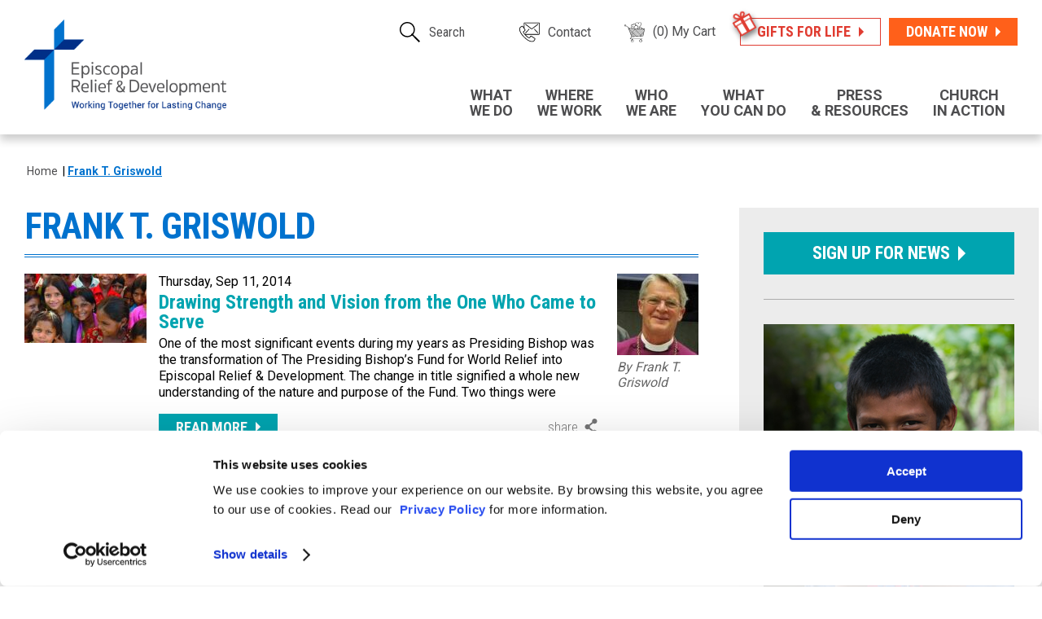

--- FILE ---
content_type: text/html; charset=UTF-8
request_url: https://www.episcopalrelief.org/stories/author/frank-t-griswold/
body_size: 26144
content:
<!DOCTYPE html>
<html lang="en-US">

<head>
    <meta charset="UTF-8">
    <meta name="viewport" content="width=device-width">
    <title>Frank T. Griswold - Episcopal Relief &amp; Development</title>
    <link rel="profile" href="http://gmpg.org/xfn/11">
    <link rel="pingback" href="https://www.episcopalrelief.org/xmlrpc.php">
    <link rel="shortcut icon" href="https://www.episcopalrelief.org/wp-content/themes/episcopal/favicon.ico" />
    <meta name='robots' content='index, follow, max-image-preview:large, max-snippet:-1, max-video-preview:-1' />

<!-- Google Tag Manager for WordPress by gtm4wp.com -->
<script data-cfasync="false" data-pagespeed-no-defer>
	var gtm4wp_datalayer_name = "dataLayer";
	var dataLayer = dataLayer || [];
	const gtm4wp_use_sku_instead = 1;
	const gtm4wp_currency = 'USD';
	const gtm4wp_product_per_impression = false;
	const gtm4wp_clear_ecommerce = false;
</script>
<!-- End Google Tag Manager for WordPress by gtm4wp.com -->
	<!-- This site is optimized with the Yoast SEO plugin v24.7 - https://yoast.com/wordpress/plugins/seo/ -->
	<link rel="canonical" href="http://www.episcopalrelief.org/stories/author/frank-t-griswold/" />
	<meta property="og:locale" content="en_US" />
	<meta property="og:type" content="article" />
	<meta property="og:title" content="Frank T. Griswold - Episcopal Relief &amp; Development" />
	<meta property="og:url" content="http://www.episcopalrelief.org/stories/author/frank-t-griswold/" />
	<meta property="og:site_name" content="Episcopal Relief &amp; Development" />
	<meta name="twitter:card" content="summary_large_image" />
	<script type="application/ld+json" class="yoast-schema-graph">{"@context":"https://schema.org","@graph":[{"@type":"CollectionPage","@id":"http://www.episcopalrelief.org/stories/author/frank-t-griswold/","url":"http://www.episcopalrelief.org/stories/author/frank-t-griswold/","name":"Frank T. Griswold - Episcopal Relief &amp; Development","isPartOf":{"@id":"https://www.episcopalrelief.org/#website"},"primaryImageOfPage":{"@id":"http://www.episcopalrelief.org/stories/author/frank-t-griswold/#primaryimage"},"image":{"@id":"http://www.episcopalrelief.org/stories/author/frank-t-griswold/#primaryimage"},"thumbnailUrl":"https://www.episcopalrelief.org/wp-content/uploads/2019/04/5912142485-2e35418406-b.original.jpg","breadcrumb":{"@id":"http://www.episcopalrelief.org/stories/author/frank-t-griswold/#breadcrumb"},"inLanguage":"en-US"},{"@type":"ImageObject","inLanguage":"en-US","@id":"http://www.episcopalrelief.org/stories/author/frank-t-griswold/#primaryimage","url":"https://www.episcopalrelief.org/wp-content/uploads/2019/04/5912142485-2e35418406-b.original.jpg","contentUrl":"https://www.episcopalrelief.org/wp-content/uploads/2019/04/5912142485-2e35418406-b.original.jpg","width":725,"height":406},{"@type":"WebSite","@id":"https://www.episcopalrelief.org/#website","url":"https://www.episcopalrelief.org/","name":"Episcopal Relief &amp; Development","description":"Working Together for Lasting Change","potentialAction":[{"@type":"SearchAction","target":{"@type":"EntryPoint","urlTemplate":"https://www.episcopalrelief.org/?s={search_term_string}"},"query-input":{"@type":"PropertyValueSpecification","valueRequired":true,"valueName":"search_term_string"}}],"inLanguage":"en-US"}]}</script>
	<!-- / Yoast SEO plugin. -->


<link rel='dns-prefetch' href='//code.jquery.com' />
<link rel='dns-prefetch' href='//static.addtoany.com' />
<link rel='dns-prefetch' href='//cdnjs.cloudflare.com' />
<link rel='dns-prefetch' href='//fonts.googleapis.com' />
<link rel="alternate" type="application/rss+xml" title="Episcopal Relief &amp; Development &raquo; Feed" href="https://www.episcopalrelief.org/feed/" />
<link rel="alternate" type="application/rss+xml" title="Episcopal Relief &amp; Development &raquo; Comments Feed" href="https://www.episcopalrelief.org/comments/feed/" />
<link rel="alternate" type="application/rss+xml" title="Episcopal Relief &amp; Development &raquo; Frank T. Griswold Stories Authors Feed" href="https://www.episcopalrelief.org/stories/author/frank-t-griswold/feed/" />
<script>function cpLoadCSS(e,t,n){"use strict";var i=window.document.createElement("link"),o=t||window.document.getElementsByTagName("script")[0];return i.rel="stylesheet",i.href=e,i.media="only x",o.parentNode.insertBefore(i,o),setTimeout(function(){i.media=n||"all"}),i}</script><style>.cp-popup-container .cpro-overlay,.cp-popup-container .cp-popup-wrapper{opacity:0;visibility:hidden;display:none}</style><style id='wp-img-auto-sizes-contain-inline-css' type='text/css'>
img:is([sizes=auto i],[sizes^="auto," i]){contain-intrinsic-size:3000px 1500px}
/*# sourceURL=wp-img-auto-sizes-contain-inline-css */
</style>
<link rel='stylesheet' id='wgs2-css' href='https://www.episcopalrelief.org/wp-content/plugins/wp-google-search/wgs2.css?ver=6.9' type='text/css' media='all' />
<link rel='stylesheet' id='wgs3-css' href='https://www.episcopalrelief.org/wp-content/plugins/wp-google-search/wgs3.css?ver=6.9' type='text/css' media='all' />
<style id='wp-emoji-styles-inline-css' type='text/css'>

	img.wp-smiley, img.emoji {
		display: inline !important;
		border: none !important;
		box-shadow: none !important;
		height: 1em !important;
		width: 1em !important;
		margin: 0 0.07em !important;
		vertical-align: -0.1em !important;
		background: none !important;
		padding: 0 !important;
	}
/*# sourceURL=wp-emoji-styles-inline-css */
</style>
<link rel='stylesheet' id='wp-block-library-css' href='https://www.episcopalrelief.org/wp-includes/css/dist/block-library/style.min.css?ver=6.9' type='text/css' media='all' />
<link rel='stylesheet' id='wc-blocks-style-css' href='https://www.episcopalrelief.org/wp-content/plugins/woocommerce/assets/client/blocks/wc-blocks.css?ver=wc-9.7.1' type='text/css' media='all' />
<style id='global-styles-inline-css' type='text/css'>
:root{--wp--preset--aspect-ratio--square: 1;--wp--preset--aspect-ratio--4-3: 4/3;--wp--preset--aspect-ratio--3-4: 3/4;--wp--preset--aspect-ratio--3-2: 3/2;--wp--preset--aspect-ratio--2-3: 2/3;--wp--preset--aspect-ratio--16-9: 16/9;--wp--preset--aspect-ratio--9-16: 9/16;--wp--preset--color--black: #000000;--wp--preset--color--cyan-bluish-gray: #abb8c3;--wp--preset--color--white: #ffffff;--wp--preset--color--pale-pink: #f78da7;--wp--preset--color--vivid-red: #cf2e2e;--wp--preset--color--luminous-vivid-orange: #ff6900;--wp--preset--color--luminous-vivid-amber: #fcb900;--wp--preset--color--light-green-cyan: #7bdcb5;--wp--preset--color--vivid-green-cyan: #00d084;--wp--preset--color--pale-cyan-blue: #8ed1fc;--wp--preset--color--vivid-cyan-blue: #0693e3;--wp--preset--color--vivid-purple: #9b51e0;--wp--preset--gradient--vivid-cyan-blue-to-vivid-purple: linear-gradient(135deg,rgb(6,147,227) 0%,rgb(155,81,224) 100%);--wp--preset--gradient--light-green-cyan-to-vivid-green-cyan: linear-gradient(135deg,rgb(122,220,180) 0%,rgb(0,208,130) 100%);--wp--preset--gradient--luminous-vivid-amber-to-luminous-vivid-orange: linear-gradient(135deg,rgb(252,185,0) 0%,rgb(255,105,0) 100%);--wp--preset--gradient--luminous-vivid-orange-to-vivid-red: linear-gradient(135deg,rgb(255,105,0) 0%,rgb(207,46,46) 100%);--wp--preset--gradient--very-light-gray-to-cyan-bluish-gray: linear-gradient(135deg,rgb(238,238,238) 0%,rgb(169,184,195) 100%);--wp--preset--gradient--cool-to-warm-spectrum: linear-gradient(135deg,rgb(74,234,220) 0%,rgb(151,120,209) 20%,rgb(207,42,186) 40%,rgb(238,44,130) 60%,rgb(251,105,98) 80%,rgb(254,248,76) 100%);--wp--preset--gradient--blush-light-purple: linear-gradient(135deg,rgb(255,206,236) 0%,rgb(152,150,240) 100%);--wp--preset--gradient--blush-bordeaux: linear-gradient(135deg,rgb(254,205,165) 0%,rgb(254,45,45) 50%,rgb(107,0,62) 100%);--wp--preset--gradient--luminous-dusk: linear-gradient(135deg,rgb(255,203,112) 0%,rgb(199,81,192) 50%,rgb(65,88,208) 100%);--wp--preset--gradient--pale-ocean: linear-gradient(135deg,rgb(255,245,203) 0%,rgb(182,227,212) 50%,rgb(51,167,181) 100%);--wp--preset--gradient--electric-grass: linear-gradient(135deg,rgb(202,248,128) 0%,rgb(113,206,126) 100%);--wp--preset--gradient--midnight: linear-gradient(135deg,rgb(2,3,129) 0%,rgb(40,116,252) 100%);--wp--preset--font-size--small: 13px;--wp--preset--font-size--medium: 20px;--wp--preset--font-size--large: 36px;--wp--preset--font-size--x-large: 42px;--wp--preset--font-family--inter: "Inter", sans-serif;--wp--preset--font-family--cardo: Cardo;--wp--preset--spacing--20: 0.44rem;--wp--preset--spacing--30: 0.67rem;--wp--preset--spacing--40: 1rem;--wp--preset--spacing--50: 1.5rem;--wp--preset--spacing--60: 2.25rem;--wp--preset--spacing--70: 3.38rem;--wp--preset--spacing--80: 5.06rem;--wp--preset--shadow--natural: 6px 6px 9px rgba(0, 0, 0, 0.2);--wp--preset--shadow--deep: 12px 12px 50px rgba(0, 0, 0, 0.4);--wp--preset--shadow--sharp: 6px 6px 0px rgba(0, 0, 0, 0.2);--wp--preset--shadow--outlined: 6px 6px 0px -3px rgb(255, 255, 255), 6px 6px rgb(0, 0, 0);--wp--preset--shadow--crisp: 6px 6px 0px rgb(0, 0, 0);}:where(.is-layout-flex){gap: 0.5em;}:where(.is-layout-grid){gap: 0.5em;}body .is-layout-flex{display: flex;}.is-layout-flex{flex-wrap: wrap;align-items: center;}.is-layout-flex > :is(*, div){margin: 0;}body .is-layout-grid{display: grid;}.is-layout-grid > :is(*, div){margin: 0;}:where(.wp-block-columns.is-layout-flex){gap: 2em;}:where(.wp-block-columns.is-layout-grid){gap: 2em;}:where(.wp-block-post-template.is-layout-flex){gap: 1.25em;}:where(.wp-block-post-template.is-layout-grid){gap: 1.25em;}.has-black-color{color: var(--wp--preset--color--black) !important;}.has-cyan-bluish-gray-color{color: var(--wp--preset--color--cyan-bluish-gray) !important;}.has-white-color{color: var(--wp--preset--color--white) !important;}.has-pale-pink-color{color: var(--wp--preset--color--pale-pink) !important;}.has-vivid-red-color{color: var(--wp--preset--color--vivid-red) !important;}.has-luminous-vivid-orange-color{color: var(--wp--preset--color--luminous-vivid-orange) !important;}.has-luminous-vivid-amber-color{color: var(--wp--preset--color--luminous-vivid-amber) !important;}.has-light-green-cyan-color{color: var(--wp--preset--color--light-green-cyan) !important;}.has-vivid-green-cyan-color{color: var(--wp--preset--color--vivid-green-cyan) !important;}.has-pale-cyan-blue-color{color: var(--wp--preset--color--pale-cyan-blue) !important;}.has-vivid-cyan-blue-color{color: var(--wp--preset--color--vivid-cyan-blue) !important;}.has-vivid-purple-color{color: var(--wp--preset--color--vivid-purple) !important;}.has-black-background-color{background-color: var(--wp--preset--color--black) !important;}.has-cyan-bluish-gray-background-color{background-color: var(--wp--preset--color--cyan-bluish-gray) !important;}.has-white-background-color{background-color: var(--wp--preset--color--white) !important;}.has-pale-pink-background-color{background-color: var(--wp--preset--color--pale-pink) !important;}.has-vivid-red-background-color{background-color: var(--wp--preset--color--vivid-red) !important;}.has-luminous-vivid-orange-background-color{background-color: var(--wp--preset--color--luminous-vivid-orange) !important;}.has-luminous-vivid-amber-background-color{background-color: var(--wp--preset--color--luminous-vivid-amber) !important;}.has-light-green-cyan-background-color{background-color: var(--wp--preset--color--light-green-cyan) !important;}.has-vivid-green-cyan-background-color{background-color: var(--wp--preset--color--vivid-green-cyan) !important;}.has-pale-cyan-blue-background-color{background-color: var(--wp--preset--color--pale-cyan-blue) !important;}.has-vivid-cyan-blue-background-color{background-color: var(--wp--preset--color--vivid-cyan-blue) !important;}.has-vivid-purple-background-color{background-color: var(--wp--preset--color--vivid-purple) !important;}.has-black-border-color{border-color: var(--wp--preset--color--black) !important;}.has-cyan-bluish-gray-border-color{border-color: var(--wp--preset--color--cyan-bluish-gray) !important;}.has-white-border-color{border-color: var(--wp--preset--color--white) !important;}.has-pale-pink-border-color{border-color: var(--wp--preset--color--pale-pink) !important;}.has-vivid-red-border-color{border-color: var(--wp--preset--color--vivid-red) !important;}.has-luminous-vivid-orange-border-color{border-color: var(--wp--preset--color--luminous-vivid-orange) !important;}.has-luminous-vivid-amber-border-color{border-color: var(--wp--preset--color--luminous-vivid-amber) !important;}.has-light-green-cyan-border-color{border-color: var(--wp--preset--color--light-green-cyan) !important;}.has-vivid-green-cyan-border-color{border-color: var(--wp--preset--color--vivid-green-cyan) !important;}.has-pale-cyan-blue-border-color{border-color: var(--wp--preset--color--pale-cyan-blue) !important;}.has-vivid-cyan-blue-border-color{border-color: var(--wp--preset--color--vivid-cyan-blue) !important;}.has-vivid-purple-border-color{border-color: var(--wp--preset--color--vivid-purple) !important;}.has-vivid-cyan-blue-to-vivid-purple-gradient-background{background: var(--wp--preset--gradient--vivid-cyan-blue-to-vivid-purple) !important;}.has-light-green-cyan-to-vivid-green-cyan-gradient-background{background: var(--wp--preset--gradient--light-green-cyan-to-vivid-green-cyan) !important;}.has-luminous-vivid-amber-to-luminous-vivid-orange-gradient-background{background: var(--wp--preset--gradient--luminous-vivid-amber-to-luminous-vivid-orange) !important;}.has-luminous-vivid-orange-to-vivid-red-gradient-background{background: var(--wp--preset--gradient--luminous-vivid-orange-to-vivid-red) !important;}.has-very-light-gray-to-cyan-bluish-gray-gradient-background{background: var(--wp--preset--gradient--very-light-gray-to-cyan-bluish-gray) !important;}.has-cool-to-warm-spectrum-gradient-background{background: var(--wp--preset--gradient--cool-to-warm-spectrum) !important;}.has-blush-light-purple-gradient-background{background: var(--wp--preset--gradient--blush-light-purple) !important;}.has-blush-bordeaux-gradient-background{background: var(--wp--preset--gradient--blush-bordeaux) !important;}.has-luminous-dusk-gradient-background{background: var(--wp--preset--gradient--luminous-dusk) !important;}.has-pale-ocean-gradient-background{background: var(--wp--preset--gradient--pale-ocean) !important;}.has-electric-grass-gradient-background{background: var(--wp--preset--gradient--electric-grass) !important;}.has-midnight-gradient-background{background: var(--wp--preset--gradient--midnight) !important;}.has-small-font-size{font-size: var(--wp--preset--font-size--small) !important;}.has-medium-font-size{font-size: var(--wp--preset--font-size--medium) !important;}.has-large-font-size{font-size: var(--wp--preset--font-size--large) !important;}.has-x-large-font-size{font-size: var(--wp--preset--font-size--x-large) !important;}
/*# sourceURL=global-styles-inline-css */
</style>

<style id='classic-theme-styles-inline-css' type='text/css'>
/*! This file is auto-generated */
.wp-block-button__link{color:#fff;background-color:#32373c;border-radius:9999px;box-shadow:none;text-decoration:none;padding:calc(.667em + 2px) calc(1.333em + 2px);font-size:1.125em}.wp-block-file__button{background:#32373c;color:#fff;text-decoration:none}
/*# sourceURL=/wp-includes/css/classic-themes.min.css */
</style>
<link rel='stylesheet' id='contact-form-7-css' href='https://www.episcopalrelief.org/wp-content/plugins/contact-form-7/includes/css/styles.css?ver=6.0.5' type='text/css' media='all' />
<link rel='stylesheet' id='woocommerce-layout-css' href='https://www.episcopalrelief.org/wp-content/plugins/woocommerce/assets/css/woocommerce-layout.css?ver=9.7.1' type='text/css' media='all' />
<link rel='stylesheet' id='woocommerce-smallscreen-css' href='https://www.episcopalrelief.org/wp-content/plugins/woocommerce/assets/css/woocommerce-smallscreen.css?ver=9.7.1' type='text/css' media='only screen and (max-width: 768px)' />
<link rel='stylesheet' id='woocommerce-general-css' href='https://www.episcopalrelief.org/wp-content/plugins/woocommerce/assets/css/woocommerce.css?ver=9.7.1' type='text/css' media='all' />
<style id='woocommerce-inline-inline-css' type='text/css'>
.woocommerce form .form-row .required { visibility: visible; }
/*# sourceURL=woocommerce-inline-inline-css */
</style>
<script>document.addEventListener('DOMContentLoaded', function(event) {  if( typeof cpLoadCSS !== 'undefined' ) { cpLoadCSS('https://www.episcopalrelief.org/wp-content/plugins/convertpro/assets/modules/css/cp-popup.min.css?ver=1.8.1', 0, 'all'); } }); </script>
<link rel='stylesheet' id='brands-styles-css' href='https://www.episcopalrelief.org/wp-content/plugins/woocommerce/assets/css/brands.css?ver=9.7.1' type='text/css' media='all' />
<link rel='stylesheet' id='style-jquery-modal-css' href='https://cdnjs.cloudflare.com/ajax/libs/jquery-modal/0.9.1/jquery.modal.min.css?ver=6.9' type='text/css' media='all' />
<link rel='stylesheet' id='fonts-css' href='https://fonts.googleapis.com/css?family=Roboto%3A400%2C500%2C700%7CRoboto+Condensed%3A300%2C400%2C700%22+rel%3D%22stylesheet&#038;ver=6.9' type='text/css' media='all' />
<link rel='stylesheet' id='custom-style-css' href='https://www.episcopalrelief.org/wp-content/themes/episcopal/style.css?ver=1767837224' type='text/css' media='all' />
<link rel='stylesheet' id='genericons-css' href='https://www.episcopalrelief.org/wp-content/themes/episcopal/css/style.css?ver=1767837224' type='text/css' media='all' />
<link rel='stylesheet' id='landing-fonts-css' href='https://fonts.googleapis.com/css?family=Oswald%3A300%2C400%2C700%22+rel%3D%22stylesheet&#038;ver=6.9' type='text/css' media='all' />
<link rel='stylesheet' id='landing-styles-css' href='https://www.episcopalrelief.org/wp-content/themes/episcopal/css/style-landing.css?ver=1767837224' type='text/css' media='all' />
<link rel='stylesheet' id='wp-pagenavi-css' href='https://www.episcopalrelief.org/wp-content/plugins/wp-pagenavi/pagenavi-css.css?ver=2.70' type='text/css' media='all' />
<link rel='stylesheet' id='addtoany-css' href='https://www.episcopalrelief.org/wp-content/plugins/add-to-any/addtoany.min.css?ver=1.16' type='text/css' media='all' />
<script type="text/javascript" src="https://code.jquery.com/jquery-1.12.4.min.js?ver=1.12.4" id="jquery-js"></script>
<script type="text/javascript" id="addtoany-core-js-before">
/* <![CDATA[ */
window.a2a_config=window.a2a_config||{};a2a_config.callbacks=[];a2a_config.overlays=[];a2a_config.templates={};

//# sourceURL=addtoany-core-js-before
/* ]]> */
</script>
<script type="text/javascript" defer src="https://static.addtoany.com/menu/page.js" id="addtoany-core-js"></script>
<script type="text/javascript" defer src="https://www.episcopalrelief.org/wp-content/plugins/add-to-any/addtoany.min.js?ver=1.1" id="addtoany-jquery-js"></script>
<script type="text/javascript" src="https://www.episcopalrelief.org/wp-content/plugins/woocommerce/assets/js/jquery-blockui/jquery.blockUI.min.js?ver=2.7.0-wc.9.7.1" id="jquery-blockui-js" defer="defer" data-wp-strategy="defer"></script>
<script type="text/javascript" id="wc-add-to-cart-js-extra">
/* <![CDATA[ */
var wc_add_to_cart_params = {"ajax_url":"/wp-admin/admin-ajax.php","wc_ajax_url":"/?wc-ajax=%%endpoint%%","i18n_view_cart":"View cart","cart_url":"https://www.episcopalrelief.org/cart/","is_cart":"","cart_redirect_after_add":"no"};
//# sourceURL=wc-add-to-cart-js-extra
/* ]]> */
</script>
<script type="text/javascript" src="https://www.episcopalrelief.org/wp-content/plugins/woocommerce/assets/js/frontend/add-to-cart.min.js?ver=9.7.1" id="wc-add-to-cart-js" defer="defer" data-wp-strategy="defer"></script>
<script type="text/javascript" src="https://www.episcopalrelief.org/wp-content/plugins/woocommerce/assets/js/js-cookie/js.cookie.min.js?ver=2.1.4-wc.9.7.1" id="js-cookie-js" defer="defer" data-wp-strategy="defer"></script>
<script type="text/javascript" id="woocommerce-js-extra">
/* <![CDATA[ */
var woocommerce_params = {"ajax_url":"/wp-admin/admin-ajax.php","wc_ajax_url":"/?wc-ajax=%%endpoint%%","i18n_password_show":"Show password","i18n_password_hide":"Hide password"};
//# sourceURL=woocommerce-js-extra
/* ]]> */
</script>
<script type="text/javascript" src="https://www.episcopalrelief.org/wp-content/plugins/woocommerce/assets/js/frontend/woocommerce.min.js?ver=9.7.1" id="woocommerce-js" defer="defer" data-wp-strategy="defer"></script>
<script type="text/javascript" src="https://cdnjs.cloudflare.com/ajax/libs/jquery-modal/0.9.1/jquery.modal.min.js?ver=1" id="script-jquery-modal-js"></script>
<link rel="https://api.w.org/" href="https://www.episcopalrelief.org/wp-json/" /><link rel="EditURI" type="application/rsd+xml" title="RSD" href="https://www.episcopalrelief.org/xmlrpc.php?rsd" />
<meta name="generator" content="WordPress 6.9" />
<meta name="generator" content="WooCommerce 9.7.1" />

<!-- Google Tag Manager for WordPress by gtm4wp.com -->
<!-- GTM Container placement set to footer -->
<script data-cfasync="false" data-pagespeed-no-defer type="text/javascript">
	var dataLayer_content = {"pagePostType":"post","pagePostType2":"tax-post","pageCategory":["stories"],"cartContent":{"totals":{"applied_coupons":[],"discount_total":0,"subtotal":0,"total":0},"items":[]}};
	dataLayer.push( dataLayer_content );
</script>
<script data-cfasync="false">
(function(w,d,s,l,i){w[l]=w[l]||[];w[l].push({'gtm.start':
new Date().getTime(),event:'gtm.js'});var f=d.getElementsByTagName(s)[0],
j=d.createElement(s),dl=l!='dataLayer'?'&l='+l:'';j.async=true;j.src=
'//www.googletagmanager.com/gtm.js?id='+i+dl;f.parentNode.insertBefore(j,f);
})(window,document,'script','dataLayer','GTM-5WHFV2F');
</script>
<!-- End Google Tag Manager for WordPress by gtm4wp.com -->	<noscript><style>.woocommerce-product-gallery{ opacity: 1 !important; }</style></noscript>
	<style class='wp-fonts-local' type='text/css'>
@font-face{font-family:Inter;font-style:normal;font-weight:300 900;font-display:fallback;src:url('https://www.episcopalrelief.org/wp-content/plugins/woocommerce/assets/fonts/Inter-VariableFont_slnt,wght.woff2') format('woff2');font-stretch:normal;}
@font-face{font-family:Cardo;font-style:normal;font-weight:400;font-display:fallback;src:url('https://www.episcopalrelief.org/wp-content/plugins/woocommerce/assets/fonts/cardo_normal_400.woff2') format('woff2');}
</style>
    
<script src="https://www.googleoptimize.com/optimize.js?id=OPT-MC8JJSD"></script>
<link rel="alternate type="application/rss+xml" title="Lenten Meditations 2020" href="https://episcopalrelief.libsyn.com/rss" />
<!-- Facebook Pixel Code -->
<script defer="defer">
!function(f,b,e,v,n,t,s)
{if(f.fbq)return;n=f.fbq=function(){n.callMethod?
n.callMethod.apply(n,arguments):n.queue.push(arguments)};
if(!f._fbq)f._fbq=n;n.push=n;n.loaded=!0;n.version='2.0';
n.queue=[];t=b.createElement(e);t.async=!0;
t.src=v;s=b.getElementsByTagName(e)[0];
s.parentNode.insertBefore(t,s)}(window,document,'script',
'https://connect.facebook.net/en_US/fbevents.js');
fbq('init', '764526040692739');
fbq('track', 'PageView');
</script>

<noscript>
<img height="1" width="1" src="https://www.facebook.com/tr?id=764526040692739&ev=PageView&noscript=1"/>
</noscript>
<!-- End Facebook Pixel Code --> 
    </head>

<body class="archive tax-post-story_author term-frank-t-griswold term-307 wp-theme-episcopal theme-episcopal woocommerce-no-js cp_aff_false">
    <svg style="display: none;" xmlns="http://www.w3.org/2000/svg">
  <symbol viewBox="0 0 40.1 75" id="svg-facebook">
    <path d="M40,3.6c-0.1-0.6-0.5-1-1-1.2C35.7,1.2,31.4,0,26.7,0c-3.6,0-7.5,0.7-11.1,2.8l0,0c-1.8,1.1-3.2,2.4-4.3,3.9 c-1.6,2.2-2.5,4.8-3,7.5c-0.4,2.1-0.5,4.3-0.6,6.4c-0.9,0-2,0-3,0c-0.8,0-1.6,0-2.2,0c-0.3,0-0.5,0-0.7,0c-0.2,0-0.2,0-0.2,0 c-0.4,0-0.8,0.2-1.1,0.5C0.2,21.3,0,21.7,0,22.2l0.1,10.6c0,0.9,0.7,1.7,1.6,1.7c0,0,0.4,0,1.1,0c1.6,0,4.5-0.1,6.7,0 c0.3,7.3,0.4,18.1,0.4,26.6c0,3.6,0,6.7,0,8.9c0,1.1,0,2,0,2.6c0,0.6,0,0.9,0,0.9c0,0.4,0.2,0.8,0.5,1.1c0.3,0.3,0.7,0.5,1.1,0.5 l14.1-0.1c0.4,0,0.8-0.2,1.1-0.5c0.3-0.3,0.5-0.7,0.5-1.1c0,0-0.1-8.7-0.2-18.1c-0.1-8.1-0.2-16.6-0.2-20.6c0.9,0,1.9,0,2.9,0 c1.2,0,2.3,0,3.1,0c0.4,0,0.8,0,1,0c0.2,0,0.4,0,0.4,0c0.4,0,0.8-0.2,1.1-0.5s0.5-0.7,0.5-1.1l0-9.8c0-0.4-0.2-1-0.5-1.3 c-0.3-0.3-0.7-0.6-1.1-0.6c0,0-0.2,0-0.5,0s-0.8,0.1-1.4,0.1c-1.8,0-4.5,0.1-6.6,0c0-1.1,0.1-2,0.3-2.8c0.2-0.8,0.4-1.4,0.6-2 c0.2-0.4,0.4-0.7,0.6-1c0.3-0.4,0.7-0.7,1.2-0.9c0.5-0.2,1.1-0.3,1.8-0.3c1.4,0,3.2,0.4,5.5,1.3c0,0,0,0,0.1,0c0,0,0,0,0.1,0 c0,0,0.1,0,0.1,0c0.1,0,0.1,0,0.2,0c0.1,0,0.1,0,0.2,0c0.1,0,0.1,0,0.2,0c0.1,0,0.1,0,0.2,0c0.1,0,0.1,0,0.2,0c0,0,0.1,0,0.1,0 c0,0,0.1,0,0.1-0.1c0,0,0.1,0,0.1-0.1c0,0,0.1-0.1,0.1-0.1c0,0,0.1-0.1,0.1-0.1c0,0,0.1-0.1,0.1-0.1c0,0,0.1-0.1,0.1-0.1 c0,0,0.1-0.1,0.1-0.1c0,0,0-0.1,0.1-0.1c0,0,0-0.1,0-0.1c0,0,0,0,0-0.1c0,0,0,0,0,0c0.3-1.1,0.9-2.8,1.3-4.7 c0.2-0.9,0.5-1.9,0.6-2.8c0.2-0.9,0.3-1.8,0.3-2.6C40.1,4.3,40,4,40,3.6z" />
  </symbol>
  <symbol viewBox="0 0 24 24" id="svg-linkedin">
    <path d="M4.98 3.5C4.98 4.881 3.87 6 2.5 6S.02 4.881.02 3.5C.02 2.12 1.13 1 2.5 1s2.48 1.12 2.48 2.5zM5 8H0v16h5V8zm7.982 0H8.014v16h4.969v-8.399c0-4.67 6.029-5.052 6.029 0V24H24V13.869c0-7.88-8.922-7.593-11.018-3.714V8z"/>
  </symbol>
  <symbol viewBox="0 0 254.2 206.8" id="svg-twitter">
    <path d="M82.9,205.8c94.3,0,145.9-78.2,145.9-145.9c0-2.2,0-4.4-0.1-6.6c10-7.2,18.7-16.3,25.6-26.6 c-9.2,4.1-19.1,6.8-29.5,8.1c10.6-6.3,18.7-16.4,22.6-28.4c-9.9,5.9-20.9,10.1-32.6,12.4c-9.4-10-22.7-16.2-37.4-16.2 c-28.3,0-51.3,23-51.3,51.3c0,4,0.5,7.9,1.3,11.7C84.7,63.5,46.9,43.1,21.6,12c-4.4,7.6-6.9,16.4-6.9,25.8 c0,17.8,9.1,33.5,22.8,42.7c-8.4-0.3-16.3-2.6-23.2-6.4c0,0.2,0,0.4,0,0.7c0,24.8,17.7,45.6,41.1,50.3c-4.3,1.2-8.8,1.8-13.5,1.8 c-3.3,0-6.5-0.3-9.6-0.9c6.5,20.4,25.5,35.2,47.9,35.6c-17.6,13.8-39.7,22-63.7,22c-4.1,0-8.2-0.2-12.2-0.7 C26.9,197.3,53.9,205.8,82.9,205.8z" />
  </symbol>
  <symbol viewBox="0 0 134 101.7" id="svg-youtube">
    <path d="M132.6,21.9c0,0-1.4-9.9-5.3-14.3c-5.1-5.8-10.9-5.8-13.4-6C95.2,0.2,67,0,67,0 S38.8,0.2,20.1,1.6c-2.5,0.2-8.3,0.5-13.4,6C2.5,12,1.4,21.9,1.4,21.9S0,33.7,0,45.5v10.9c0,11.8,1.4,23.3,1.4,23.3 S2.8,89.6,6.7,94c5.1,5.8,11.8,5.5,14.8,6.2c10.6,1.2,45.5,1.4,45.5,1.4s28.2,0,46.9-1.6c2.5-0.2,8.3-0.5,13.4-6 c3.9-4.4,5.3-14.3,5.3-14.3s1.4-11.8,1.4-23.3V45.5C134,33.7,132.6,21.9,132.6,21.9 M50.8,77.6V27.5l43.9,25.6L50.8,77.6z" />
  </symbol>
  <symbol viewBox="0 0 75.8 74.3" id="svg-phone">
    <path d="M19.7,48.7c11.9,14.4,40.9,28.2,47.9,25.1s8.5-9.8,8.2-12.9S59.6,48.3,55.6,46.5s-8.6,4-10.8,6.5 c-2.3,2.4-11.1-4.9-14.9-8.6c0,0-10-11.2-7.7-13.6s8-7.2,6-11.1S16.1,0.2,12.9,0C9.8-0.2,3.2,1.6,0.4,8.7S11,42.9,25.9,54.2" />
  </symbol>
  <symbol viewBox="0 0 128 84.4" id="svg-mail">
    <path d="M76.9,45.5L65.7,55c-0.5,0.4-1,0.6-1.6,0.6s-1.2-0.2-1.6-0.6l-11.2-9.5l-46,38.9h117.4L76.9,45.5z" />
    <polygon points="1,2.9 1,81.5 47.3,42.2     " />
    <polygon points="5.3,0 64,49.8 122.7,0     " />
    <polygon points="80.7,42.2 127,81.5 127,2.9     " />
  </symbol>
  <symbol viewBox="0 0 60 80" id="svg-share">
    <path d="M47.5,55c-2.6,0-5.1,0.8-7.1,2.2L24.2,44.4C24.7,43,25,41.6,25,40c0-1.6-0.3-3.1-0.9-4.5l16-12.8c2.1,1.5,4.6,2.4,7.4,2.4 C54.4,25,60,19.4,60,12.5S54.4,0,47.5,0C40.6,0,35,5.6,35,12.5c0,1.4,0.2,2.8,0.7,4.1l-16.2,13c-2-1.3-4.4-2.1-6.9-2.1 C5.6,27.5,0,33.1,0,40s5.6,12.5,12.5,12.5c2.6,0,5-0.8,7.1-2.2l16.2,12.8C35.3,64.5,35,66,35,67.5C35,74.4,40.6,80,47.5,80 C54.4,80,60,74.4,60,67.5S54.4,55,47.5,55z" />
  </symbol>
  <symbol viewBox="0 0 78 68" id="svg-check">
    <path class="st0" d="M75.9,0c-0.5,0-1,0.3-1.3,0.7C63.7,12,44.1,33.5,32.8,45.3L17.2,33.4c-0.8-0.6-2.2-0.5-2.8,0.4 c-0.6,0.8-0.5,2.2,0.4,2.8l17,13c0.8,0.6,2,0.5,2.7-0.2c11.2-11.7,31.9-34.4,43-46c0.6-0.6,0.7-1.5,0.4-2.2C77.5,0.4,76.7,0,75.9,0 M0,8v58c0,1,1,2,2,2h60c1,0,2-1,2-2V36c0-1.1-0.9-2-2-2s-2,1-2,2v28H4V10h52c1.1,0,2-0.9,2-2c0-1.1-1-2-2-2H2C0.9,6.1,0,7.1,0,8" />
  </symbol>
  <symbol viewBox="0 0 1107.3 1064" id="svg-print">
    <path d="M462.3,0c-0.8,0-1.6,0-2.4,0.1c-0.3,0-0.6,0.1-0.9,0.1c-0.5,0.1-1,0.1-1.4,0.2c-0.3,0.1-0.5,0.1-0.8,0.2 c-0.5,0.1-1,0.2-1.5,0.4c-0.1,0-0.2,0.1-0.3,0.1c-0.6,0.2-1.2,0.4-1.8,0.7c-0.1,0-0.2,0.1-0.2,0.1c-2.7,1.2-5.2,2.8-7.3,4.9 l-252.9,253c-1,1-1.8,2-2.6,3.1c-0.1,0.1-0.2,0.3-0.3,0.4c-0.2,0.3-0.3,0.5-0.5,0.8c-0.2,0.4-0.5,0.8-0.7,1.2 c-0.1,0.1-0.1,0.3-0.2,0.4c-0.3,0.5-0.5,1.1-0.8,1.7c-0.3,0.7-0.5,1.4-0.8,2.2c-0.4,1.5-0.8,3-0.9,4.5c-0.1,0.8-0.1,1.6-0.1,2.3 v170.9H0v530.9h147.7V884H94.3V541.8h918.6V884h-53.3v94.3h147.6V447.4H921.6V23.6C921.6,10.6,911,0,898,0L462.3,0L462.3,0z  M485.9,47.2h388.6v400.3H233V300.2h229.3c13,0,23.6-10.6,23.6-23.6L485.9,47.2L485.9,47.2z M438.8,80.6V253H266.4L438.8,80.6z M830.2,611.8c-30.7,0-55.5,24.9-55.5,55.5c0,30.7,24.8,55.5,55.5,55.5c30.7,0,55.6-24.9,55.6-55.5 C885.7,636.7,860.8,611.8,830.2,611.8z M404.6,631.4c-13,0-23.6,10.6-23.6,23.6c0,13,10.6,23.6,23.6,23.6h289.9 c13,0,23.6-10.6,23.6-23.6c0-13-10.6-23.6-23.6-23.6H404.6L404.6,631.4z M209.4,779.4c-13.1,0-23.6,10.6-23.6,23.6v233.1 c0,13,10.5,23.6,23.6,23.6H898c13,0,23.6-10.5,23.6-23.6V803c0-13-10.6-23.6-23.6-23.6L209.4,779.4L209.4,779.4z M233,826.6h641.5 v185.9H233L233,826.6L233,826.6z" />
  </symbol>
  <symbol viewBox="0 0 24 24" id="svg-instagram">
    <path d="M19.8 5.6A1.4 1.4 0 0118.4 7 1.4 1.4 0 0117 5.6a1.4 1.4 0 011.4-1.4 1.4 1.4 0 011.4 1.4zM17 0H7C5.2.3 3.5.7 2 2-.3 4.3 0 7.4 0 12c0 4.7-.2 7.7 2 10 2.3 2.3 5.5 2 10 2 4.6 0 6.2 0 7.9-.6 2.2-.9 3.9-2.9 4-6.5V7.1c-.2-4.3-2.4-6.8-7-7zm3.4 20.4C19 22 16.8 21.8 12 21.8c-5 0-7 .1-8.5-1.4-1.7-1.6-1.4-4.3-1.4-8.4 0-5.5-.5-9.5 5-9.8H12c5.3 0 9.5-.6 9.8 5V12c0 5 .1 7-1.4 8.4zM12 5.8a6.2 6.2 0 100 12.4 6.2 6.2 0 000-12.4zM12 16a4 4 0 110-8 4 4 0 010 8z" />
  </symbol>
  <symbol viewBox="0 0 107.95 126.64722" id="svg-gift">
    <path d="M8.588 126.077c-.582-.257-1.376-.823-1.764-1.258-.69-.772-.71-1.419-.882-28.006l-.176-27.215-1.411-.196c-1.96-.272-2.813-.817-3.482-2.226C.046 65.432.005 41.04.827 39.309c1.054-2.222.456-2.15 19.35-2.343l17.235-.176-3.652-2.455c-2.174-1.46-5.093-3.889-7.21-5.997-2.885-2.873-3.819-4.073-4.939-6.347-1.33-2.698-1.381-2.937-1.38-6.35 0-3.342.069-3.677 1.195-5.839 2.146-4.12 6.562-7.78 10.917-9.045 8.52-2.477 16.738 5.606 21.835 21.476.731 2.278 1.417 4.143 1.525 4.145.107.003.562-1.135 1.01-2.527 2.13-6.612 6.372-12.761 10.308-14.941 1.728-.957 2.185-1.048 5.26-1.048 3.135 0 3.532.083 5.749 1.207 2.917 1.48 5.802 4.199 6.954 6.554.697 1.425.862 2.308.862 4.594 0 2.5-.138 3.11-1.19 5.25-1.402 2.845-4.959 6.75-8.63 9.47l-2.5 1.853 15.686.176c16.914.19 16.798.177 17.797 2.11.776 1.5.795 26.699.022 28.194a3.937 3.937 0 0 1-3.525 2.152h-1.238l-.097 26.961c-.096 26.638-.106 26.974-.827 27.958-.402.548-1.275 1.273-1.94 1.613-1.134.577-4.015.616-45.484.603-35.952-.01-44.472-.1-45.332-.48zm37.57-34.434v-26.11l-15.786.093-15.787.091-.091 25.577c-.05 14.067-.015 25.775.077 26.017.131.344 3.635.441 15.878.441h15.71zm47.187.092-.09-26.018-15.434-.091-15.434-.092v52.219h31.049zM45.983 53.017V45.61l-18.433-.091-18.433-.092V60.608l18.433-.09 18.433-.092zm52.74 0v-7.584H62.387v15.169h36.336zM65.82 31.28c3.694-2.248 6.81-4.654 8.998-6.947 2.129-2.232 2.68-3.494 2.167-4.955-.4-1.14-3.337-2.99-4.747-2.99-2.075 0-4.79 3.601-6.86 9.1-.983 2.61-2.322 7.245-2.093 7.245.081 0 1.222-.654 2.535-1.453zm-18.405-1.285c-2.401-9.27-6.812-18.285-9.869-20.174-1.6-.99-2.956-.91-4.812.284-2.838 1.825-4.452 4.372-4.002 6.315.682 2.942 4.707 7.17 10.333 10.851 3.55 2.325 8.573 5.159 8.778 4.954.066-.066-.127-1.07-.428-2.23z" />
  </symbol>
  <symbol viewBox="0 0 50 50" id="svg-share2">
    <path d="M25 0C11.2 0 0 11.2 0 25s11.2 25 25 25 25-11.2 25-25S38.8 0 25 0zm0 43.8C14.7 43.8 6.2 35.3 6.2 25 6.2 14.6 14.7 6.2 25 6.2S43.8 14.6 43.8 25c0 10.3-8.5 18.8-18.8 18.8z"/><path d="M29.5 29.4c-.8 0-1.6.2-2.3.6l-6.4-4.6v-1.2l6.4-4.6c.7.4 1.4.6 2.3.6 2.5 0 4.5-2 4.5-4.4s-2-4.3-4.5-4.3-4.5 1.9-4.5 4.3c0 .4.1.8.1 1.1L19 21.4c-.8-.6-1.7-.9-2.7-.9-2.5 0-4.5 1.9-4.5 4.3s2 4.3 4.5 4.3c1 0 2-.3 2.7-.9l6.1 4.3c0 .5-.1.9-.1 1.3 0 2.4 2 4.3 4.5 4.3s4.5-1.9 4.5-4.3-2-4.4-4.5-4.4zm0-15.6c1.2 0 2.2 1 2.2 2.2s-1 2.2-2.2 2.2-2.2-1-2.2-2.2 1-2.2 2.2-2.2zM16.2 27C15 27 14 26 14 24.8s1-2.2 2.2-2.2 2.2 1 2.2 2.2-1 2.2-2.2 2.2zm13.3 9.1c-1.2 0-2.2-1-2.2-2.2s1-2.2 2.2-2.2 2.2 1 2.2 2.2-1 2.2-2.2 2.2z"/>
  </symbol>
  <symbol viewBox="0 0 511.874 511.874" id="svg-contact">
    <path d="M490.114 12.813H132.568c-12.012.014-21.746 9.748-21.76 21.76v98.62l-16.35-24.525c-7.484-11.289-22.535-14.676-34.133-7.68l-33.638 20.224a49.355 49.355 0 0 0-22.545 29.244C-8.129 195.137.976 272.116 113.966 385.123c89.855 89.762 156.85 113.937 203.024 113.937 10.69.049 21.339-1.34 31.659-4.13a49.44 49.44 0 0 0 29.252-22.519l20.198-33.673c6.968-11.589 3.584-26.609-7.68-34.091l-80.546-53.692c-11.049-7.308-25.859-4.905-34.031 5.521l-23.45 30.148a8.166 8.166 0 0 1-10.445 2.21l-4.463-2.458c-14.686-8.004-32.964-17.971-69.879-54.886a605.694 605.694 0 0 1-11.008-11.307h333.517c11.982.009 21.713-9.676 21.76-21.658V34.573c-.014-12.012-9.748-21.746-21.76-21.76zM229.318 401.362l4.335 2.381c10.897 6.093 24.614 3.266 32.213-6.639l23.45-30.148a8.294 8.294 0 0 1 11.093-1.801l80.546 53.692a8.243 8.243 0 0 1 2.5 11.093l-20.198 33.673a32.425 32.425 0 0 1-19.123 14.848c-40.337 11.093-110.933 1.707-218.078-105.446S9.56 195.273 20.627 154.97a32.427 32.427 0 0 1 14.839-19.123l33.673-20.207a8.251 8.251 0 0 1 11.093 2.5l53.717 80.546a8.285 8.285 0 0 1-1.801 11.093l-30.157 23.458c-9.903 7.597-12.731 21.311-6.639 32.205l2.389 4.335c8.533 15.65 19.14 35.123 57.805 73.779 38.666 38.657 58.131 49.272 73.772 57.806zm265.49-102.836a4.659 4.659 0 0 1-4.693 4.608H141.203a215.204 215.204 0 0 1-28.476-41.506l-2.458-4.48a8.14 8.14 0 0 1 2.202-10.428l30.157-23.458c10.43-8.17 12.833-22.982 5.521-34.031l-20.275-30.43V34.573a4.642 4.642 0 0 1 4.693-4.693h357.547a4.642 4.642 0 0 1 4.693 4.693v263.953z"/><path d="m460.725 52.323-142.618 108.16a11.512 11.512 0 0 1-13.534 0L162.008 52.323a8.535 8.535 0 0 0-11.959 1.643 8.535 8.535 0 0 0 1.643 11.959l142.583 108.151a28.721 28.721 0 0 0 34.133 0L471.034 65.925a8.53 8.53 0 0 0 1.638-11.963 8.532 8.532 0 0 0-11.947-1.639zM238.517 174.793l-87.415 93.611a8.535 8.535 0 0 0 12.484 11.64l87.416-93.653a8.535 8.535 0 0 0-12.485-11.598zM384.728 174.793a8.534 8.534 0 0 0-12.062-.422 8.534 8.534 0 0 0-.422 12.062l87.39 93.611a8.534 8.534 0 0 0 12.062.422 8.534 8.534 0 0 0 .422-12.062l-87.39-93.611z"/>
  </symbol>
  <symbol viewBox="0 0 88 76.9" id="svg-donate2">
      <path d="M52.6,42.9c0.3,0.2,0.7,0.3,1.1,0.3c0.4,0,0.8-0.1,1.1-0.3c0.7-0.4,16.4-11,22.2-21.7c1.4-2.2,2.2-4.8,2.2-7.4C79.2,6.2,73.1,0,65.5,0c-5.6,0-9.7,4.6-11.8,7c-2.1-2.4-6.2-7-11.8-7c-7.6,0-13.7,6.2-13.7,13.7c0,2.6,0.8,5.2,2.2,7.4C36.2,31.8,51.9,42.4,52.6,42.9" />
      <path d="M84.4,42.1c-4.7-2.7-8.6,1.3-10.1,2.9c-3.1,3.2-6.9,6.4-8.8,8c-0.8-0.4-1.7-0.6-2.6-0.6c-5.8-0.3-14.9-1.4-17.2-2.7c-2.5-1.5-4.4-2.9-6.1-4.1c-5-3.6-8.9-6.5-18.7-6.5c-2.8,0-5.3,0.8-7.7,1.5c-2.5,0.8-4.8,1.5-7.6,1.5c-3.1,0-5.6,2.5-5.6,5.6v14.3c0,3.1,2.5,5.6,5.6,5.6c5.3,0,13.7,0.3,15.6,0.9c3.3,1.1,11.1,5.7,13.8,7.4c0,0,0.1,0,0.1,0.1c1,0.5,2.1,0.8,3.2,0.8h26c2.8,0,5.8-2.5,6.9-4.3C74.6,67,86.9,51.6,87,51.4c0.1-0.1,0.2-0.3,0.3-0.4C88.8,47.8,87.6,44,84.4,42.1M64.4,71.8h-26c-0.2,0-0.5-0.1-0.7-0.2c-1-0.6-10.4-6.4-14.9-7.9c-3.3-1.1-14.9-1.2-17.2-1.2c-0.3,0-0.5-0.2-0.5-0.5V47.8c0-0.3,0.2-0.5,0.5-0.5c3.6,0,6.6-0.9,9.2-1.8c2.2-0.7,4.1-1.3,6.2-1.3c8.1,0,11,2.1,15.7,5.5c1.8,1.3,3.9,2.8,6.5,4.4c1.3,0.8,3.5,1.4,6,1.9c5.3,1,11.8,1.4,13.6,1.5c0,0,0.1,0,0.1,0c0.8,0,1.5,0.7,1.5,1.5c0,0.8-0.7,1.5-1.5,1.5c0,0-0.1,0-0.1,0l-19.3,1c-1.5-0.1-5.2-2.6-7.6-4.3c-0.6-0.4-1.2-0.9-1.8-1.3c-1.3-0.9-2.6-1.7-3.7-2.3c-1.3-0.6-2.8-0.1-3.4,1.1c-0.6,1.3-0.1,2.8,1.1,3.4c1.3,0.7,3,1.9,4.9,3.2c3.8,2.7,7.5,5.3,10.6,5.3c0,0,0.1,0,0.1,0l19.4-1c3.6,0,6.6-3,6.6-6.6c0-0.8-0.1-1.6-0.4-2.3c2.1-1.7,5.7-4.9,8.9-8.2c2.2-2.3,3-2.4,3.8-2c0.7,0.4,1.2,1.2,0.9,2C81.1,50.7,70.2,64.4,66.8,70C66.4,70.7,64.9,71.8,64.4,71.8" />
  </symbol>

</svg>
        <div class="wrapper">
        <div class="header-wrapper">
            <header class="header">
                <!-- Logo -->
                <strong class="main-home-caption">
                                            <a class="logo" href="https://www.episcopalrelief.org/">
                            <img src="https://www.episcopalrelief.org/wp-content/uploads/2019/01/logo.png" alt="Episcopal Relief &amp; Development">
                        </a>
                                    </strong>

                <div class="header-actions">
                    <div class="sup-navigation">
                        <div class="sn-search">
                            <div class="sns-block">
                                
<form role="search" method="get" class="search-form sns-field" action="https://www.episcopalrelief.org/">
	<span class="sn-search-icon"></span>
	<input class="sn-search-input" placeholder="Search" maxlength="100" autocomplete="off" type="text" name="s">
	<input class="sn-search-btn" type="submit">
</form>


                            </div>
                            <div class="sns-block sns-block--contact"><a class="btn-basic -contact -optimize-hidden" href="/contact-us/" target="_self">Contact</a></div>                            <strong class="sns-gift-donation-lnk">
                                <div class="widget_shopping_cart_content">
                                    

	<p class="woocommerce-mini-cart__empty-message">(0) My Cart</p>


                                </div>
                            </strong>
                        </div>
                        <div class="sup-btns">
                                                                                        <a class="btn-basic -red-transp -gift-box -mob-small" href="https://support.episcopalrelief.org/gifts/?ID=WS00-GFL_000000GWS000100&utm_medium=web&utm_campaign=evergreengfl&utm_source=WS00-GFL_000000GWS000100" target="">Gifts for Life</a>
                                                            <a class="btn-basic -aqua -donate-now -mob-small" href="/what-you-can-do/give/donate-now/individual-donation/" target="">Donate Now</a>
                                                    </div>
                    </div>
                    <a class="js-menu-toggle menu-toggle" href="#">
                        menu
                        <div class="mt-hold">
                            <span class="mt-1"></span>
                            <span class="mt-2"></span>
                            <span class="mt-3"></span>
                        </div>
                    </a>
                    <a href="#" class="js-search-toggle search-toggle">search</a>
                    <!-- Main Navigation -->
                    <nav class="head-nav nav-bar" role="navigation">
                        <div class="menu-main-navigation-container"><ul id="menu-main-navigation" class="nav-menu nav header-menu js-header-menu js-mobile-menu"><li id="menu-item-3982" class="menu-item menu-item-type-post_type menu-item-object-page menu-item-has-children menu-item-3982"><a href="https://www.episcopalrelief.org/what-we-do/">What We Do</a>
<ul class="sub-menu">
	<li id="menu-item-3983" class="menu-item menu-item-type-post_type menu-item-object-page menu-item-has-children menu-item-3983"><a href="https://www.episcopalrelief.org/what-we-do/priorities/">Priorities</a>
	<ul class="sub-menu">
		<li id="menu-item-3985" class="menu-item menu-item-type-post_type menu-item-object-page menu-item-3985"><a href="https://www.episcopalrelief.org/what-we-do/priorities/early-childhood-development/">Early Childhood Development</a></li>
		<li id="menu-item-3984" class="menu-item menu-item-type-post_type menu-item-object-page menu-item-3984"><a href="https://www.episcopalrelief.org/what-we-do/priorities/women/">Women and Girls</a></li>
		<li id="menu-item-3986" class="menu-item menu-item-type-post_type menu-item-object-page menu-item-3986"><a href="https://www.episcopalrelief.org/what-we-do/priorities/climate-resilience/">Climate Resilience</a></li>
		<li id="menu-item-120414" class="menu-item menu-item-type-post_type menu-item-object-page menu-item-120414"><a href="https://www.episcopalrelief.org/what-we-do/priorities/disaster-response/">Disaster Response</a></li>
	</ul>
</li>
	<li id="menu-item-3987" class="menu-item menu-item-type-post_type menu-item-object-page menu-item-has-children menu-item-3987"><a href="https://www.episcopalrelief.org/what-we-do/integrated-approach/">Integrated Approach</a>
	<ul class="sub-menu">
		<li id="menu-item-3988" class="menu-item menu-item-type-post_type menu-item-object-program menu-item-3988"><a href="https://www.episcopalrelief.org/program/agriculture/">Agriculture</a></li>
		<li id="menu-item-3989" class="menu-item menu-item-type-post_type menu-item-object-page menu-item-3989"><a href="https://www.episcopalrelief.org/what-we-do/integrated-approach/asset-based-community-development/">Asset-Based Community Development</a></li>
		<li id="menu-item-3990" class="menu-item menu-item-type-post_type menu-item-object-program menu-item-3990"><a href="https://www.episcopalrelief.org/program/clean-water/">Clean Water</a></li>
		<li id="menu-item-3991" class="menu-item menu-item-type-post_type menu-item-object-program menu-item-3991"><a href="https://www.episcopalrelief.org/program/disaster-resilience/">Disaster Resilience</a></li>
		<li id="menu-item-3992" class="menu-item menu-item-type-post_type menu-item-object-program menu-item-has-children menu-item-3992"><a href="https://www.episcopalrelief.org/program/equality-violence-women-girls/">Equality &#038; Violence Against Women and Girls</a>
		<ul class="sub-menu">
			<li id="menu-item-49607" class="menu-item menu-item-type-post_type menu-item-object-page menu-item-49607"><a href="https://www.episcopalrelief.org/what-we-do/integrated-approach/16-days-of-activism-toolkit/">16 Days of Activism Toolkit</a></li>
			<li id="menu-item-102270" class="menu-item menu-item-type-post_type menu-item-object-page menu-item-102270"><a href="https://www.episcopalrelief.org/what-we-do/women-deliver/">Women Deliver</a></li>
		</ul>
</li>
		<li id="menu-item-3995" class="menu-item menu-item-type-post_type menu-item-object-page menu-item-3995"><a href="https://www.episcopalrelief.org/what-we-do/integrated-approach/global-goals/">Global Goals</a></li>
		<li id="menu-item-3996" class="menu-item menu-item-type-post_type menu-item-object-program menu-item-3996"><a href="https://www.episcopalrelief.org/program/malaria/">Malaria &#8211; NetsforLife®</a></li>
		<li id="menu-item-3998" class="menu-item menu-item-type-post_type menu-item-object-page menu-item-3998"><a href="https://www.episcopalrelief.org/what-we-do/integrated-approach/moments-that-matter/">Moments That Matter<sup>®</sup></a></li>
		<li id="menu-item-3999" class="menu-item menu-item-type-post_type menu-item-object-program menu-item-3999"><a href="https://www.episcopalrelief.org/program/micro-finance/">Micro-finance</a></li>
		<li id="menu-item-4000" class="menu-item menu-item-type-post_type menu-item-object-program menu-item-4000"><a href="https://www.episcopalrelief.org/program/sanitation-hygiene/">Sanitation &#038; Hygiene</a></li>
	</ul>
</li>
	<li id="menu-item-4002" class="menu-item menu-item-type-post_type menu-item-object-page menu-item-has-children menu-item-4002"><a href="https://www.episcopalrelief.org/what-we-do/us-disaster-program/">US Disaster Program</a>
	<ul class="sub-menu">
		<li id="menu-item-9411" class="menu-item menu-item-type-post_type menu-item-object-page menu-item-9411"><a href="https://www.episcopalrelief.org/what-we-do/us-disaster-program/us-disaster-recovery-programs/">Emergency Responses</a></li>
		<li id="menu-item-22258" class="menu-item menu-item-type-post_type menu-item-object-page menu-item-22258"><a href="https://www.episcopalrelief.org/what-we-do/us-disaster-program/long-term-recovery-programs/">Long-term Recovery</a></li>
		<li id="menu-item-4005" class="menu-item menu-item-type-post_type menu-item-object-page menu-item-4005"><a href="https://www.episcopalrelief.org/what-we-do/us-disaster-program/disasterhelp/">Understanding the 3 Phases of disasters</a></li>
		<li id="menu-item-83685" class="menu-item menu-item-type-post_type menu-item-object-page menu-item-83685"><a href="https://www.episcopalrelief.org/what-you-can-do/what-can-i-do-during-the-first-few-days-after-a-disaster/">What Can I Do During Disasters?</a></li>
		<li id="menu-item-104517" class="menu-item menu-item-type-post_type menu-item-object-page menu-item-104517"><a href="https://www.episcopalrelief.org/what-we-do/us-disaster-program/the-episcopal-asset-map-and-disasters/">The Episcopal Asset Map and Disasters</a></li>
		<li id="menu-item-20065" class="menu-item menu-item-type-post_type menu-item-object-page menu-item-20065"><a href="https://www.episcopalrelief.org/press-and-resources/resource-library/">Resource Library</a></li>
	</ul>
</li>
	<li id="menu-item-73041" class="menu-item menu-item-type-post_type menu-item-object-post menu-item-73041"><a href="https://www.episcopalrelief.org/press-resources/press-releases/2024-press-releases/supporting-humanitarian-response-to-the-crisis-in-ukraine/">Ukraine Crisis Response</a></li>
</ul>
</li>
<li id="menu-item-70898" class="menu-item menu-item-type-custom menu-item-object-custom menu-item-has-children menu-item-70898"><a href="https://www.episcopalrelief.org/where-we-work/">Where We Work</a>
<ul class="sub-menu">
	<li id="menu-item-4010" class="menu-item menu-item-type-custom menu-item-object-custom menu-item-has-children menu-item-4010"><a href="#">Africa</a>
	<ul class="sub-menu">
		<li id="menu-item-4015" class="menu-item menu-item-type-post_type menu-item-object-country menu-item-4015"><a href="https://www.episcopalrelief.org/where-we-work/country/angola/">Angola</a></li>
		<li id="menu-item-4016" class="menu-item menu-item-type-post_type menu-item-object-country menu-item-4016"><a href="https://www.episcopalrelief.org/where-we-work/country/burundi/">Burundi</a></li>
		<li id="menu-item-4017" class="menu-item menu-item-type-post_type menu-item-object-country menu-item-4017"><a href="https://www.episcopalrelief.org/where-we-work/country/democratic-republic-of-congo/">Democratic Republic of Congo</a></li>
		<li id="menu-item-70702" class="menu-item menu-item-type-custom menu-item-object-custom menu-item-70702"><a href="https://www.episcopalrelief.org/where-we-work/country/ghana">Ghana</a></li>
		<li id="menu-item-4020" class="menu-item menu-item-type-post_type menu-item-object-country menu-item-4020"><a href="https://www.episcopalrelief.org/where-we-work/country/kenya/">Kenya</a></li>
		<li id="menu-item-4021" class="menu-item menu-item-type-post_type menu-item-object-country menu-item-4021"><a href="https://www.episcopalrelief.org/where-we-work/country/liberia/">Liberia</a></li>
		<li id="menu-item-4022" class="menu-item menu-item-type-post_type menu-item-object-country menu-item-4022"><a href="https://www.episcopalrelief.org/where-we-work/country/malawi/">Malawi</a></li>
		<li id="menu-item-4023" class="menu-item menu-item-type-post_type menu-item-object-country menu-item-4023"><a href="https://www.episcopalrelief.org/where-we-work/country/mozambique/">Mozambique</a></li>
		<li id="menu-item-4024" class="menu-item menu-item-type-post_type menu-item-object-country menu-item-4024"><a href="https://www.episcopalrelief.org/where-we-work/country/namibia/">Namibia</a></li>
		<li id="menu-item-4026" class="menu-item menu-item-type-post_type menu-item-object-country menu-item-4026"><a href="https://www.episcopalrelief.org/where-we-work/country/south-sudan/">South Sudan</a></li>
		<li id="menu-item-4027" class="menu-item menu-item-type-post_type menu-item-object-country menu-item-4027"><a href="https://www.episcopalrelief.org/where-we-work/country/tanzania/">Tanzania</a></li>
		<li id="menu-item-4028" class="menu-item menu-item-type-post_type menu-item-object-country menu-item-4028"><a href="https://www.episcopalrelief.org/where-we-work/country/zambia/">Zambia</a></li>
		<li id="menu-item-4029" class="menu-item menu-item-type-post_type menu-item-object-country menu-item-4029"><a href="https://www.episcopalrelief.org/where-we-work/country/zimbabwe/">Zimbabwe</a></li>
	</ul>
</li>
	<li id="menu-item-4011" class="menu-item menu-item-type-custom menu-item-object-custom menu-item-has-children menu-item-4011"><a href="#">Asia</a>
	<ul class="sub-menu">
		<li id="menu-item-4032" class="menu-item menu-item-type-post_type menu-item-object-country menu-item-4032"><a href="https://www.episcopalrelief.org/where-we-work/country/the-philippines/">The Philippines</a></li>
		<li id="menu-item-4035" class="menu-item menu-item-type-post_type menu-item-object-country menu-item-4035"><a href="https://www.episcopalrelief.org/where-we-work/country/sri-lanka/">Sri Lanka</a></li>
	</ul>
</li>
	<li id="menu-item-4012" class="menu-item menu-item-type-custom menu-item-object-custom menu-item-has-children menu-item-4012"><a href="#">Latin America &#038; the Caribbean</a>
	<ul class="sub-menu">
		<li id="menu-item-4036" class="menu-item menu-item-type-post_type menu-item-object-country menu-item-4036"><a href="https://www.episcopalrelief.org/where-we-work/country/brazil/">Brazil</a></li>
		<li id="menu-item-4037" class="menu-item menu-item-type-post_type menu-item-object-country menu-item-4037"><a href="https://www.episcopalrelief.org/where-we-work/country/colombia/">Colombia</a></li>
		<li id="menu-item-8631" class="menu-item menu-item-type-post_type menu-item-object-country menu-item-8631"><a href="https://www.episcopalrelief.org/where-we-work/country/cuba/">Cuba</a></li>
		<li id="menu-item-4038" class="menu-item menu-item-type-post_type menu-item-object-country menu-item-4038"><a href="https://www.episcopalrelief.org/where-we-work/country/el-salvador/">El Salvador</a></li>
		<li id="menu-item-4039" class="menu-item menu-item-type-post_type menu-item-object-country menu-item-4039"><a href="https://www.episcopalrelief.org/where-we-work/country/guatemala/">Guatemala</a></li>
		<li id="menu-item-4040" class="menu-item menu-item-type-post_type menu-item-object-country menu-item-4040"><a href="https://www.episcopalrelief.org/where-we-work/country/haiti/">Haiti</a></li>
		<li id="menu-item-4041" class="menu-item menu-item-type-post_type menu-item-object-country menu-item-4041"><a href="https://www.episcopalrelief.org/where-we-work/country/honduras/">Honduras</a></li>
	</ul>
</li>
	<li id="menu-item-70707" class="menu-item menu-item-type-custom menu-item-object-custom menu-item-70707"><a href="https://www.episcopalrelief.org/where-we-work/country/the-middle-east/">The Middle East</a></li>
	<li id="menu-item-4014" class="menu-item menu-item-type-post_type menu-item-object-country menu-item-4014"><a href="https://www.episcopalrelief.org/where-we-work/country/united-states/">United States</a></li>
</ul>
</li>
<li id="menu-item-4045" class="menu-item menu-item-type-post_type menu-item-object-page menu-item-has-children menu-item-4045"><a href="https://www.episcopalrelief.org/who-we-are/">Who We Are</a>
<ul class="sub-menu">
	<li id="menu-item-4046" class="menu-item menu-item-type-post_type menu-item-object-page menu-item-4046"><a href="https://www.episcopalrelief.org/who-we-are/mission-and-mandate/">Mission and Mandate</a></li>
	<li id="menu-item-4047" class="menu-item menu-item-type-post_type menu-item-object-page menu-item-4047"><a href="https://www.episcopalrelief.org/who-we-are/history/">History</a></li>
	<li id="menu-item-4048" class="menu-item menu-item-type-post_type menu-item-object-page menu-item-4048"><a href="https://www.episcopalrelief.org/who-we-are/financials/">Financials and Annual Reports</a></li>
	<li id="menu-item-4050" class="menu-item menu-item-type-post_type menu-item-object-page menu-item-4050"><a href="https://www.episcopalrelief.org/who-we-are/frequently-asked-questions/">Frequently Asked Questions</a></li>
	<li id="menu-item-4051" class="menu-item menu-item-type-post_type menu-item-object-page menu-item-has-children menu-item-4051"><a href="https://www.episcopalrelief.org/who-we-are/board-and-staff/">Board And Staff</a>
	<ul class="sub-menu">
		<li id="menu-item-4052" class="menu-item menu-item-type-post_type menu-item-object-page menu-item-4052"><a href="https://www.episcopalrelief.org/who-we-are/board-and-staff/board-of-directors/">Board of Directors</a></li>
	</ul>
</li>
	<li id="menu-item-142376" class="menu-item menu-item-type-post_type menu-item-object-page menu-item-142376"><a href="https://www.episcopalrelief.org/who-we-are/mission-and-mandate/we-believe/">We Believe</a></li>
</ul>
</li>
<li id="menu-item-4054" class="menu-item menu-item-type-post_type menu-item-object-page menu-item-has-children menu-item-4054"><a href="https://www.episcopalrelief.org/what-you-can-do/">What You Can Do</a>
<ul class="sub-menu">
	<li id="menu-item-4055" class="menu-item menu-item-type-post_type menu-item-object-page menu-item-has-children menu-item-4055"><a href="https://www.episcopalrelief.org/what-you-can-do/give/">Give</a>
	<ul class="sub-menu">
		<li id="menu-item-4056" class="menu-item menu-item-type-post_type menu-item-object-page menu-item-4056"><a href="https://www.episcopalrelief.org/what-you-can-do/give/donate-now/individual-donation/">Donate Now</a></li>
		<li id="menu-item-4057" class="menu-item menu-item-type-post_type menu-item-object-page menu-item-4057"><a href="https://www.episcopalrelief.org/what-you-can-do/give/sustainers/">Sustainers Circle</a></li>
		<li id="menu-item-105156" class="menu-item menu-item-type-post_type menu-item-object-page menu-item-105156"><a href="https://www.episcopalrelief.org/what-you-can-do/give/donor-advised-funds/">Donor-Advised Funds (DAF)</a></li>
		<li id="menu-item-4058" class="menu-item menu-item-type-post_type menu-item-object-page menu-item-has-children menu-item-4058"><a href="https://www.episcopalrelief.org/what-you-can-do/give/planned-giving-and-legacy-gifts/">Planned Giving</a>
		<ul class="sub-menu">
			<li id="menu-item-4059" class="menu-item menu-item-type-post_type menu-item-object-page menu-item-4059"><a href="https://www.episcopalrelief.org/what-you-can-do/give/planned-giving-and-legacy-gifts/matthew25-legacy-society/">Matthew 25 Legacy Society</a></li>
		</ul>
</li>
		<li id="menu-item-4060" class="menu-item menu-item-type-post_type menu-item-object-page menu-item-has-children menu-item-4060"><a href="https://www.episcopalrelief.org/what-you-can-do/give/other-giving-opportunities/">Other Giving Opportunities</a>
		<ul class="sub-menu">
			<li id="menu-item-4111" class="menu-item menu-item-type-post_type menu-item-object-page menu-item-4111"><a href="https://www.episcopalrelief.org/what-you-can-do/give/other-giving-opportunities/corporate-matching-gifts/">Corporate Matching</a></li>
			<li id="menu-item-4062" class="menu-item menu-item-type-post_type menu-item-object-page menu-item-4062"><a href="https://www.episcopalrelief.org/what-you-can-do/give/other-giving-opportunities/honor-and-memorial-gifts/">Honor and Memorial Gifts</a></li>
			<li id="menu-item-4063" class="menu-item menu-item-type-post_type menu-item-object-page menu-item-4063"><a href="https://www.episcopalrelief.org/what-you-can-do/give/other-giving-opportunities/gifts-of-stock-or-securities/">Gifts of Stock or Securities</a></li>
			<li id="menu-item-4064" class="menu-item menu-item-type-post_type menu-item-object-page menu-item-4064"><a href="https://www.episcopalrelief.org/what-you-can-do/give/other-giving-opportunities/combined-federal-campaign/">Combined Federal Campaign</a></li>
			<li id="menu-item-4065" class="menu-item menu-item-type-post_type menu-item-object-page menu-item-4065"><a href="https://www.episcopalrelief.org/what-you-can-do/give/other-giving-opportunities/ira-charitable-rollover-gifts/">IRA Charitable Rollover Gifts</a></li>
		</ul>
</li>
		<li id="menu-item-4066" class="menu-item menu-item-type-post_type menu-item-object-page menu-item-4066"><a href="https://www.episcopalrelief.org/what-you-can-do/give/our-pledge-to-donors/">Our Pledge to Donors</a></li>
	</ul>
</li>
	<li id="menu-item-4067" class="menu-item menu-item-type-post_type menu-item-object-page menu-item-has-children menu-item-4067"><a href="https://www.episcopalrelief.org/what-you-can-do/stay-informed/">Stay Informed</a>
	<ul class="sub-menu">
		<li id="menu-item-4068" class="menu-item menu-item-type-taxonomy menu-item-object-category menu-item-4068"><a href="https://www.episcopalrelief.org/stories/">Stories</a></li>
		<li id="menu-item-4069" class="menu-item menu-item-type-post_type menu-item-object-page menu-item-4069"><a href="https://www.episcopalrelief.org/what-you-can-do/stay-informed/sign-up/">Sign Up</a></li>
		<li id="menu-item-4070" class="menu-item menu-item-type-post_type menu-item-object-page menu-item-has-children menu-item-4070"><a href="https://www.episcopalrelief.org/what-you-can-do/stay-informed/newsletters/">Newsletters</a>
		<ul class="sub-menu">
			<li id="menu-item-8452" class="menu-item menu-item-type-post_type menu-item-object-page menu-item-8452"><a href="https://www.episcopalrelief.org/what-you-can-do/stay-informed/newsletters/seek-serve-archive/">Seek &#038; Serve &#8211; Newsletter</a></li>
			<li id="menu-item-4072" class="menu-item menu-item-type-post_type menu-item-object-page menu-item-4072"><a href="https://www.episcopalrelief.org/what-you-can-do/stay-informed/newsletters/seek-serve-archive/lamplight-archive/">US Disaster News</a></li>
		</ul>
</li>
	</ul>
</li>
	<li id="menu-item-4073" class="menu-item menu-item-type-post_type menu-item-object-page menu-item-has-children menu-item-4073"><a href="https://www.episcopalrelief.org/what-you-can-do/volunteer/">Volunteer</a>
	<ul class="sub-menu">
		<li id="menu-item-20661" class="menu-item menu-item-type-post_type menu-item-object-page menu-item-20661"><a href="https://www.episcopalrelief.org/what-you-can-do/volunteer/become-a-ministry-partner/">Become a Ministry Partner</a></li>
		<li id="menu-item-4076" class="menu-item menu-item-type-post_type menu-item-object-page menu-item-4076"><a href="https://www.episcopalrelief.org/what-you-can-do/volunteer/great-ideas-to-help-make-a-difference/">Great Ideas to Help Make a Difference</a></li>
	</ul>
</li>
	<li id="menu-item-62443" class="menu-item menu-item-type-post_type menu-item-object-page menu-item-62443"><a href="https://www.episcopalrelief.org/church-in-action/worship-resources/let-us-pray/">Pray</a></li>
	<li id="menu-item-4077" class="menu-item menu-item-type-post_type menu-item-object-page menu-item-4077"><a href="https://www.episcopalrelief.org/what-you-can-do/careers/">Careers</a></li>
	<li id="menu-item-97650" class="menu-item menu-item-type-post_type menu-item-object-page menu-item-97650"><a href="https://www.episcopalrelief.org/church-in-action/faith-formation/">Faith Formation</a></li>
</ul>
</li>
<li id="menu-item-5220" class="menu-item menu-item-type-post_type menu-item-object-page menu-item-has-children menu-item-5220"><a href="https://www.episcopalrelief.org/press-and-resources/">Press &#038; Resources</a>
<ul class="sub-menu">
	<li id="menu-item-154246" class="menu-item menu-item-type-taxonomy menu-item-object-category menu-item-has-children menu-item-154246"><a href="https://www.episcopalrelief.org/press-resources/press-releases/2026-press-releases/">2026 Press Releases</a>
	<ul class="sub-menu">
		<li id="menu-item-154247" class="menu-item menu-item-type-post_type menu-item-object-post menu-item-154247"><a href="https://www.episcopalrelief.org/press-resources/press-releases/2026-press-releases/lent-2026/">Offering Lenten Meditations by Sister Monica Clare</a></li>
	</ul>
</li>
	<li id="menu-item-134664" class="menu-item menu-item-type-taxonomy menu-item-object-category menu-item-has-children menu-item-134664"><a href="https://www.episcopalrelief.org/press-resources/press-releases/2025-press-releases/">2025 Press Releases</a>
	<ul class="sub-menu">
		<li id="menu-item-151965" class="menu-item menu-item-type-post_type menu-item-object-post menu-item-151965"><a href="https://www.episcopalrelief.org/press-resources/press-releases/2025-press-releases/2025-million-dollar-match/">2025 Million Dollar Match Campaign to Drive Global Impact</a></li>
		<li id="menu-item-151564" class="menu-item menu-item-type-post_type menu-item-object-post menu-item-151564"><a href="https://www.episcopalrelief.org/press-resources/press-releases/2025-press-releases/responding-to-hurricane-melissa/">Responding to Hurricane Melissa</a></li>
		<li id="menu-item-151375" class="menu-item menu-item-type-post_type menu-item-object-post menu-item-151375"><a href="https://www.episcopalrelief.org/press-resources/press-releases/2025-press-releases/arizona-flooding/">Providing Flood Relief in Arizona</a></li>
	</ul>
</li>
	<li id="menu-item-4081" class="menu-item menu-item-type-taxonomy menu-item-object-category menu-item-has-children menu-item-4081"><a href="https://www.episcopalrelief.org/stories/">Stories</a>
	<ul class="sub-menu">
		<li id="menu-item-153571" class="menu-item menu-item-type-post_type menu-item-object-post menu-item-153571"><a href="https://www.episcopalrelief.org/stories/a-letter-from-rob-2025/">A Letter from Rob: Love and Care for All God’s Children</a></li>
		<li id="menu-item-152793" class="menu-item menu-item-type-post_type menu-item-object-post menu-item-152793"><a href="https://www.episcopalrelief.org/stories/cece-video-ukrainian-refugees-in-germany/">Preserving Ukrainian Culture with Refugees in Germany</a></li>
		<li id="menu-item-151321" class="menu-item menu-item-type-post_type menu-item-object-post menu-item-151321"><a href="https://www.episcopalrelief.org/stories/rural-women-long-term-resilience/">An Investment in Rural Women is an Investment in Long-Term Resilience</a></li>
	</ul>
</li>
	<li id="menu-item-4082" class="menu-item menu-item-type-taxonomy menu-item-object-category menu-item-4082"><a href="https://www.episcopalrelief.org/press-resources/photo-gallery/">Photo + Video</a></li>
	<li id="menu-item-4083" class="menu-item menu-item-type-post_type menu-item-object-page menu-item-4083"><a href="https://www.episcopalrelief.org/press-and-resources/online-press-kit/">Online press kit</a></li>
	<li id="menu-item-4084" class="menu-item menu-item-type-post_type menu-item-object-page menu-item-4084"><a href="https://www.episcopalrelief.org/press-and-resources/media-contact-information/">Media contact information</a></li>
</ul>
</li>
<li id="menu-item-4085" class="menu-item menu-item-type-post_type menu-item-object-page menu-item-has-children menu-item-4085"><a href="https://www.episcopalrelief.org/church-in-action/">Church in Action</a>
<ul class="sub-menu">
	<li id="menu-item-154312" class="menu-item menu-item-type-post_type menu-item-object-page menu-item-154312"><a href="https://www.episcopalrelief.org/church-in-action/lent/">2026 Lenten Meditations</a></li>
	<li id="menu-item-149429" class="menu-item menu-item-type-post_type menu-item-object-page menu-item-149429"><a href="https://www.episcopalrelief.org/church-in-action/faith-toolkits/">Toolkits for Faith Leaders</a></li>
	<li id="menu-item-58658" class="menu-item menu-item-type-post_type menu-item-object-page menu-item-58658"><a href="https://www.episcopalrelief.org/church-in-action/faith-formation/abundant-life-garden-project/">Abundant Life Garden Project® Resources</a></li>
	<li id="menu-item-4086" class="menu-item menu-item-type-post_type menu-item-object-page menu-item-has-children menu-item-4086"><a href="https://www.episcopalrelief.org/church-in-action/worship-resources/">Church Resources</a>
	<ul class="sub-menu">
		<li id="menu-item-51059" class="menu-item menu-item-type-post_type menu-item-object-page menu-item-has-children menu-item-51059"><a href="https://www.episcopalrelief.org/church-in-action/faith-formation/worship-resources/">Worship Resources</a>
		<ul class="sub-menu">
			<li id="menu-item-66360" class="menu-item menu-item-type-post_type menu-item-object-page menu-item-66360"><a href="https://www.episcopalrelief.org/episcopal-relief-and-development-sunday/">Episcopal Relief &#038; Development Sunday</a></li>
		</ul>
</li>
		<li id="menu-item-62442" class="menu-item menu-item-type-post_type menu-item-object-page menu-item-62442"><a href="https://www.episcopalrelief.org/church-in-action/worship-resources/let-us-pray/">Pray</a></li>
		<li id="menu-item-4088" class="menu-item menu-item-type-post_type menu-item-object-page menu-item-4088"><a href="https://www.episcopalrelief.org/church-in-action/worship-resources/bulletin-inserts-2/">Bulletin Inserts</a></li>
		<li id="menu-item-4089" class="menu-item menu-item-type-custom menu-item-object-custom menu-item-4089"><a href="https://forwardmovement.org/episcopalrelief">Materials</a></li>
	</ul>
</li>
	<li id="menu-item-97647" class="menu-item menu-item-type-post_type menu-item-object-page menu-item-has-children menu-item-97647"><a href="https://www.episcopalrelief.org/church-in-action/faith-formation/">Faith Formation</a>
	<ul class="sub-menu">
		<li id="menu-item-150104" class="menu-item menu-item-type-post_type menu-item-object-page menu-item-150104"><a href="https://www.episcopalrelief.org/church-in-action/faith-toolkits/">Working Together for Lasting Change Toolkits</a></li>
		<li id="menu-item-127951" class="menu-item menu-item-type-post_type menu-item-object-page menu-item-127951"><a href="https://www.episcopalrelief.org/church-in-action/faith-formation/ministry-planning-calendar/">Ministry Planning Calendar</a></li>
		<li id="menu-item-97649" class="menu-item menu-item-type-post_type menu-item-object-page menu-item-97649"><a href="https://www.episcopalrelief.org/church-in-action/faith-formation/educational-resources/">Educational Resources</a></li>
		<li id="menu-item-58656" class="menu-item menu-item-type-post_type menu-item-object-page menu-item-58656"><a href="https://www.episcopalrelief.org/church-in-action/faith-formation/abundant-life-garden-project/">Abundant Life Garden Project®</a></li>
		<li id="menu-item-15595" class="menu-item menu-item-type-post_type menu-item-object-page menu-item-15595"><a href="https://www.episcopalrelief.org/church-in-action/faith-formation/fama-coloring-book/">Coloring Book</a></li>
	</ul>
</li>
</ul>
</li>
</ul></div>                    </nav>
                </div>
            </header>
        </div>

        <div class="main">
    <div class="pages-frame breadcrumbs" id="breadcrumbs"><span><span><a href="https://www.episcopalrelief.org/">Home</a></span> | <span class="breadcrumb_last" aria-current="page"><strong>Frank T. Griswold</strong></span></span></div>    <div class="pages-frame twocolumn--layout">
        <div id="content" class="twocolumn--content" role="main">

            
                            <div class="page-heading">
                    <h1>Frank T. Griswold</h1>
                </div>
                

                                    <div class="posts--list">
                        <div class="posts--item">
            <div class="posts--item-thumb">
            <a href="https://www.episcopalrelief.org/stories/drawing-strength-and-vision-from-the-one-who-came-to-serve/">
                <img src="https://www.episcopalrelief.org/wp-content/uploads/2019/04/5912142485-2e35418406-b.original-150x85.jpg" alt="Drawing Strength and Vision from the One Who Came to Serve">
            </a>
        </div>
        <div class="posts--item-descr">
        <em class="posts--item-date">Thursday, Sep 11, 2014</em>
        <h2 class="posts--item-title"><a class="posts--item-title-link" href="https://www.episcopalrelief.org/stories/drawing-strength-and-vision-from-the-one-who-came-to-serve/">Drawing Strength and Vision from the One Who Came to Serve</a></h2>
        <div class="posts--item-intro">
            <p><p>One of the most significant events during my years as Presiding Bishop was the transformation of The Presiding Bishop&#8217;s Fund for World Relief into Episcopal Relief &amp; Development. The change in title signified a whole new understanding of the nature and purpose of the Fund. Two things were</p>
</p>
        </div>

        <div class="posts--item-actions">
                            <div class="share-actions js-share-actions">
                    <strong class="share-actions--name js-share-toggle">
                        share
                        <svg class="svg svg-share">
                            <use xlink:href="#svg-share"></use>
                        </svg>
                    </strong>
                    <div class="share-actions--list">
                        <div class="addtoany_shortcode"><div class="a2a_kit a2a_kit_size_32 addtoany_list" data-a2a-url="https://www.episcopalrelief.org/stories/drawing-strength-and-vision-from-the-one-who-came-to-serve/" data-a2a-title="Drawing Strength and Vision from the One Who Came to Serve"><a class="a2a_button_facebook" href="https://www.addtoany.com/add_to/facebook?linkurl=https%3A%2F%2Fwww.episcopalrelief.org%2Fstories%2Fdrawing-strength-and-vision-from-the-one-who-came-to-serve%2F&amp;linkname=Drawing%20Strength%20and%20Vision%20from%20the%20One%20Who%20Came%20to%20Serve" title="Facebook" rel="nofollow noopener" target="_blank"></a><a class="a2a_button_twitter" href="https://www.addtoany.com/add_to/twitter?linkurl=https%3A%2F%2Fwww.episcopalrelief.org%2Fstories%2Fdrawing-strength-and-vision-from-the-one-who-came-to-serve%2F&amp;linkname=Drawing%20Strength%20and%20Vision%20from%20the%20One%20Who%20Came%20to%20Serve" title="Twitter" rel="nofollow noopener" target="_blank"></a><a class="a2a_button_linkedin" href="https://www.addtoany.com/add_to/linkedin?linkurl=https%3A%2F%2Fwww.episcopalrelief.org%2Fstories%2Fdrawing-strength-and-vision-from-the-one-who-came-to-serve%2F&amp;linkname=Drawing%20Strength%20and%20Vision%20from%20the%20One%20Who%20Came%20to%20Serve" title="LinkedIn" rel="nofollow noopener" target="_blank"></a><a class="a2a_button_email" href="https://www.addtoany.com/add_to/email?linkurl=https%3A%2F%2Fwww.episcopalrelief.org%2Fstories%2Fdrawing-strength-and-vision-from-the-one-who-came-to-serve%2F&amp;linkname=Drawing%20Strength%20and%20Vision%20from%20the%20One%20Who%20Came%20to%20Serve" title="Email" rel="nofollow noopener" target="_blank"></a></div></div>                    </div>
                </div>
            
            <a class="btn-basic" href="https://www.episcopalrelief.org/stories/drawing-strength-and-vision-from-the-one-who-came-to-serve/">Read More</a>
        </div>
    </div>
        <div class="posts--item-author">
        <a href="https://www.episcopalrelief.org/stories/author/frank-t-griswold/">
                            <img class="posts--item-author-photo" src="https://www.episcopalrelief.org/wp-content/uploads/2019/04/pb.original-100x100.jpg" alt="Frank T. Griswold">
                        <em class="posts--item-author-name">
                By Frank T. Griswold            </em>
        </a>
    </div>
    </div>
                    </div>
                
                
            
        </div><!-- #content -->
        <div class="twocolumn--sidebar">
            	    <div class="aside-widget">
        	<a
		href="/what-you-can-do/stay-informed/sign-up/"
		class="btn-basic -larger-size"
			>Sign up for News</a>
    </div>
	    <div class="aside-widget">
        	<div class="aside-widget--thumb">
                    <img src="https://www.episcopalrelief.org/wp-content/uploads/2019/02/Header-for-ERD.jpeg" alt="">
            </div>
	<a
		href="https://support.episcopalrelief.org/gifts/?ID=WS00-GFL_000000GWS000200&utm_medium=web&utm_campaign=evergreengfl&utm_source=WS00-GFL_000000GWS000200"
		class="btn-basic -larger-size"
			>Order Gifts for Life!</a>
    </div>
	    <div class="aside-widget">
        <div class="aside-widget--intro">
    <p style="margin-bottom: 0!important;"><a class="btn-basic -orange -larger-size" href="/stories/">Read the Latest Stories</a></p>
</div>    </div>
	    <div class="aside-widget">
        <div class="aside-widget--intro">
    <h3 style="text-align: center;">Quick Links</h3>
<p><!--

<p style="text-align: center;"><strong><a href="https://www.episcopalrelief.org/what-we-do/us-disaster-program/hurricaneresponse2017">2017 Hurricane Season
Response </a></strong></p>

--></p>
<p style="text-align: center;"><strong><a title="Prayers for Those Affected by Disaster" href="/church-in-action/worship-resources/prayers-and-liturgies#disaster">Prayers for Those Affected by Disaster</a></strong></p>
<p><!--

<p style="text-align: center;"><strong><a href="https://www.episcopalrelief.org/what-we-do/us-disaster-program/faith-based-response-to-epidemics">Faith-based Response to Epidemics</a></strong></p>

--></p>
<p style="text-align: center;"><a href="https://www.episcopalrelief.org/what-we-do/us-disaster-program/asset-map" target="_blank" rel="noopener"><strong>The Episcopal Asset Map</strong></a><strong> </strong></p>
<p><!--

<p dir="ltr" style="text-align: center;"><a href="https://www.episcopalrelief.org/press-and-resources/resource-library?q=&amp;category=5&amp;topic=&amp;perpage=50&amp;useFullQuery=true" target="_blank" rel="noopener"><strong>The Resource Library</strong></a></p>

--></p>
<p><!--

<p dir="ltr" style="text-align: center;"><a href="https://episcopalrelief.us12.list-manage.com/subscribe?u=234cc936e84ab6eaa712d1f87&amp;id=b32df362a9" target="_blank" rel="noopener"><strong>Subscribe to Lamplight</strong></a></p>

--></p>
<p><!--

<p dir="ltr" style="text-align: center;"><a href="https://www.episcopalrelief.org/what-we-do/us-disaster-program/us-disaster-program-preparedness-resources" target="_blank" rel="noopener"><strong>Preparedness Resources</strong></a></p>

--></p>
</div>    </div>
	    <div class="aside-widget">
        <h3 class="aside-widget--title">Resources & Learning</h3><div class="aside-widget--intro">
    <p>Click below to access our Resource Library and learn more about our efforts around the world.</p>
</div>	<div class="aside-widget--thumb">
                    <img src="https://www.episcopalrelief.org/wp-content/uploads/2019/02/Resources-and-Learning-390x370-1.jpg" alt="">
            </div>
	<a
		href="/press-and-resources/resource-library/"
		class="btn-basic -larger-size"
			>Discover</a>
    </div>
        </div>
    </div>

</div>

  <div class="simple-landing--wide-banner" style="background-image: url(https://www.episcopalrelief.org/wp-content/uploads/2023/07/Pray-banner.jpeg);">
	<div class="simple-landing--wide-banner-frame">
		<div class="simple-landing--wide-banner-text">
							<h2>PRAY</h2>
			
			<p><p>PRAYER RESOURCES FOR WORSHIP AND INDIVIDUAL PRAYER</p>
</p>
		</div>
		<div class="simple-landing--wide-banner-action">
			<a href="https://www.episcopalrelief.org/church-in-action/worship-resources/let-us-pray/"  class="btn-basic -cta">Let us pray</a>		</div>
	</div>
</div>
    <footer class="footer">
    <div class="footer-top">
      <div class="footer-frame">
        <div class="foot--cols">
          <div class="foot--col foot__col--logos">
            <strong class="f-logo">
                              <a href="https://www.episcopalrelief.org/">
                  <img src="https://www.episcopalrelief.org/wp-content/uploads/2019/01/f-logo.png" alt="Episcopal Relief &amp; Development">
                </a>
                          </strong>

                          <div class="f-service-lnks">
                <div class="foot-labels">
                                                          <div class="foot-labels__label">
                      <a href="http://www.give.org/charity-reviews/national/relief-and-development/episcopal-relief-and-development-in-new-york-ny-823" target="_blank" rel="nofollow">
                        <img src="https://www.episcopalrelief.org/wp-content/uploads/2019/01/bbb.png" alt="">
                      </a>
                    </div>
                                                                                                  <div class="foot-labels__label">
                      <a href="https://www.guidestar.org/profile/73-1635264" target="_blank" rel="nofollow">
                        <img src="https://www.episcopalrelief.org/wp-content/uploads/2025/06/thumbnail_candid-seal-gold-2025-e1749584322157.png" alt="">
                      </a>
                    </div>
                                                                                                  <div class="foot-labels__label">
                      <a href="https://www.charitynavigator.org/index.cfm?bay=search.summary&orgid=10634" target="_blank" rel="nofollow">
                        <img src="https://www.episcopalrelief.org/wp-content/uploads/2019/01/charity-navigator.png" alt="">
                      </a>
                    </div>
                                                                                </div>
                    <div class="foot-labels">
                                                                              <div class="foot-labels__label">
                      <a href="https://www.interaction.org/members/" target="_blank" rel="nofollow">
                        <img src="https://www.episcopalrelief.org/wp-content/uploads/2019/01/interaction-e1583774523700.png" alt="">
                      </a>
                    </div>
                                                                                                  <div class="foot-labels__label">
                      <a href="https://anglicanalliance.org/" target="_blank" rel="nofollow">
                        <img src="https://www.episcopalrelief.org/wp-content/uploads/2024/04/Anglican_Alliance_Logo_260.png" alt="">
                      </a>
                    </div>
                                                                          </div>
              </div>
                      </div>
          <div class="foot--col foot__col--links">
            <div class="foot-menu">
              <div class="title">QUICK LINKS</div>
              <div class="menu-footer-container"><ul id="menu-footer" class="nav-menu"><li id="menu-item-5318" class="menu-item menu-item-type-post_type menu-item-object-page menu-item-5318"><a href="https://www.episcopalrelief.org/who-we-are/">Who We Are</a></li>
<li id="menu-item-5319" class="menu-item menu-item-type-post_type menu-item-object-page menu-item-5319"><a href="https://www.episcopalrelief.org/what-you-can-do/stay-informed/sign-up/">Sign Up</a></li>
<li id="menu-item-77" class="menu-item menu-item-type-taxonomy menu-item-object-category menu-item-77"><a href="https://www.episcopalrelief.org/stories/">Stories</a></li>
<li id="menu-item-5320" class="menu-item menu-item-type-post_type menu-item-object-page menu-item-5320"><a href="https://www.episcopalrelief.org/contact-us/">Contact Us</a></li>
</ul></div>            </div>
            <div class="foot-soc">
              <div class="socials--box">
                <strong class="socials--title">Connect With Us</strong>
                                <ul class="socials--list">
                                      <li class="socials__item">
                      <a href="http://www.facebook.com/EpiscopalRelief" target="_blank" class="socials__link">
                        <svg class="svg svg-facebook"><use xlink:href="#svg-facebook"></use></svg>
                      </a>
                    </li>
                                      <li class="socials__item">
                      <a href="http://twitter.com/EpiscopalRelief" target="_blank" class="socials__link">
                        <svg class="svg svg-twitter"><use xlink:href="#svg-twitter"></use></svg>
                      </a>
                    </li>
                                      <li class="socials__item">
                      <a href="https://www.instagram.com/episcopalrelief/" target="_blank" class="socials__link">
                        <svg class="svg svg-instagram"><use xlink:href="#svg-instagram"></use></svg>
                      </a>
                    </li>
                                      <li class="socials__item">
                      <a href="https://www.linkedin.com/company/EpiscopalRelief" target="_blank" class="socials__link">
                        <svg class="svg svg-linkedin"><use xlink:href="#svg-linkedin"></use></svg>
                      </a>
                    </li>
                                      <li class="socials__item">
                      <a href="http://www.youtube.com/user/EpiscopalRelief" target="_blank" class="socials__link">
                        <svg class="svg svg-youtube"><use xlink:href="#svg-youtube"></use></svg>
                      </a>
                    </li>
                                  </ul>
              </div>
              
<ul class="foot-contacts">
      <li>
      <a href="tel:1.855.312.4325" class="phone">
        <svg class="svg svg-phone">
          <use xlink:href="#svg-phone"></use>
        </svg>1.855.312.4325      </a>
    </li>
      <li>
      <a href="mailto:info@episcopalrelief.org" class="mail">
        <svg class="svg svg-mail">
          <use xlink:href="#svg-mail"></use>
        </svg>info@episcopalrelief.org      </a>
    </li>
  </ul>            </div>
          </div>
        </div>
      </div>
    </div>
    <div class="footer-btm">
      <div class="footer-frame">
        <div class="f-copy">
          © 2026 Episcopal Relief & Development        </div>
        <div class="menu-bottom-container"><ul id="menu-bottom" class="nav-menu foot-sub-menu"><li id="menu-item-32" class="menu-item menu-item-type-post_type menu-item-object-page menu-item-privacy-policy menu-item-32"><a rel="privacy-policy" href="https://www.episcopalrelief.org/privacy-statement/">Privacy Statement</a></li>
<li id="menu-item-33" class="menu-item menu-item-type-custom menu-item-object-custom menu-item-33"><a href="/sitemap_index.xml">Sitemap</a></li>
</ul></div>      </div>
    </div>
  </footer>

</div> <!-- .wrapper -->

<script type="text/javascript">
  window.addEventListener('CookiebotOnDialogDisplay', function (e) {
    setTimeout(function(e) {
      var EUcountries = '|AT|BE|BG|CY|CZ|DE|DK|EE|ES|FI|FR|GB|GR|HR|HU|IE|IT|LT|LU|LV|MT|NL|PL|PT|RO|SE|SI|SK|';
      console.debug('CookiebotOnDialogDisplay before: country', Cookiebot.dialog.userCountry, ', consent level', Cookiebot.dialog.consentLevel, ', change to strict', EUcountries.indexOf('|' + Cookiebot.dialog.userCountry + '|') !== -1, Cookiebot.dialog);
      if (EUcountries.indexOf('|' + Cookiebot.dialog.userCountry + '|') !== -1) {
        Cookiebot.dialog.consentLevel = 'strict';
        Cookiebot.dialog.detachOnscrollEvent();
        }
      console.debug('CookiebotOnDialogDisplay after country', Cookiebot.dialog.userCountry, ', consent level', Cookiebot.dialog.consentLevel);
      }, 100);
    }, false);
</script>
<script id="Cookiebot" src="https://consent.cookiebot.com/uc.js" data-cbid="bc5ca01f-73c1-4c2f-9d30-36e46e91a3af" data-blockingmode="auto" type="text/javascript" defer></script>
<script type="speculationrules">
{"prefetch":[{"source":"document","where":{"and":[{"href_matches":"/*"},{"not":{"href_matches":["/wp-*.php","/wp-admin/*","/wp-content/uploads/*","/wp-content/*","/wp-content/plugins/*","/wp-content/themes/episcopal/*","/*\\?(.+)"]}},{"not":{"selector_matches":"a[rel~=\"nofollow\"]"}},{"not":{"selector_matches":".no-prefetch, .no-prefetch a"}}]},"eagerness":"conservative"}]}
</script>

<!-- GTM Container placement set to footer -->
<!-- Google Tag Manager (noscript) -->
				<noscript><iframe src="https://www.googletagmanager.com/ns.html?id=GTM-5WHFV2F" height="0" width="0" style="display:none;visibility:hidden" aria-hidden="true"></iframe></noscript>
<!-- End Google Tag Manager (noscript) -->	<script type='text/javascript'>
		(function () {
			var c = document.body.className;
			c = c.replace(/woocommerce-no-js/, 'woocommerce-js');
			document.body.className = c;
		})();
	</script>
	<script type="text/javascript" id="google_cse_v2-js-extra">
/* <![CDATA[ */
var scriptParams = {"google_search_engine_id":"012062234253414840191:zxgakvaqbws"};
//# sourceURL=google_cse_v2-js-extra
/* ]]> */
</script>
<script type="text/javascript" src="https://www.episcopalrelief.org/wp-content/plugins/wp-google-search/assets/js/google_cse_v2.js?ver=1" id="google_cse_v2-js"></script>
<script type="text/javascript" src="https://www.episcopalrelief.org/wp-includes/js/dist/hooks.min.js?ver=dd5603f07f9220ed27f1" id="wp-hooks-js"></script>
<script type="text/javascript" src="https://www.episcopalrelief.org/wp-includes/js/dist/i18n.min.js?ver=c26c3dc7bed366793375" id="wp-i18n-js"></script>
<script type="text/javascript" id="wp-i18n-js-after">
/* <![CDATA[ */
wp.i18n.setLocaleData( { 'text direction\u0004ltr': [ 'ltr' ] } );
//# sourceURL=wp-i18n-js-after
/* ]]> */
</script>
<script type="text/javascript" src="https://www.episcopalrelief.org/wp-content/plugins/contact-form-7/includes/swv/js/index.js?ver=6.0.5" id="swv-js"></script>
<script type="text/javascript" id="contact-form-7-js-before">
/* <![CDATA[ */
var wpcf7 = {
    "api": {
        "root": "https:\/\/www.episcopalrelief.org\/wp-json\/",
        "namespace": "contact-form-7\/v1"
    }
};
//# sourceURL=contact-form-7-js-before
/* ]]> */
</script>
<script type="text/javascript" src="https://www.episcopalrelief.org/wp-content/plugins/contact-form-7/includes/js/index.js?ver=6.0.5" id="contact-form-7-js"></script>
<script type="text/javascript" src="https://www.episcopalrelief.org/wp-content/plugins/duracelltomi-google-tag-manager/dist/js/gtm4wp-contact-form-7-tracker.js?ver=1.20.3" id="gtm4wp-contact-form-7-tracker-js"></script>
<script type="text/javascript" src="https://www.episcopalrelief.org/wp-content/plugins/duracelltomi-google-tag-manager/dist/js/gtm4wp-ecommerce-generic.js?ver=1.20.3" id="gtm4wp-ecommerce-generic-js"></script>
<script type="text/javascript" src="https://www.episcopalrelief.org/wp-content/plugins/duracelltomi-google-tag-manager/dist/js/gtm4wp-woocommerce.js?ver=1.20.3" id="gtm4wp-woocommerce-js"></script>
<script type="text/javascript" src="https://www.episcopalrelief.org/wp-content/themes/episcopal/js/plugins/jquery.ticker.js?ver=1767837224" id="news-ticker-js"></script>
<script type="text/javascript" src="https://www.episcopalrelief.org/wp-content/themes/episcopal/js/plugins/swiper.min.js?ver=1767837224" id="swiper-js"></script>
<script type="text/javascript" src="https://www.episcopalrelief.org/wp-content/themes/episcopal/js/plugins/jquery-ui.min.js?ver=1767837224" id="jquery-ui-js"></script>
<script type="text/javascript" src="https://www.episcopalrelief.org/wp-content/plugins/woocommerce/assets/js/select2/select2.full.min.js?ver=4.0.3-wc.9.7.1" id="select2-js" defer="defer" data-wp-strategy="defer"></script>
<script type="text/javascript" src="https://www.episcopalrelief.org/wp-content/themes/episcopal/js/plugins/jquery.fancybox.min.js?ver=1767837224" id="fancybox-js"></script>
<script type="text/javascript" src="https://www.episcopalrelief.org/wp-content/themes/episcopal/js/plugins/jquery.validate.min.js?ver=1767837224" id="validation-js"></script>
<script type="text/javascript" src="https://www.episcopalrelief.org/wp-content/themes/episcopal/js/plugins/image-map.js?ver=1767837224" id="image-map-js"></script>
<script type="text/javascript" src="https://www.episcopalrelief.org/wp-content/themes/episcopal/js/vendors/ofi.min.js?ver=1767837224" id="object-fit-js"></script>
<script type="text/javascript" src="https://www.episcopalrelief.org/wp-content/themes/episcopal/js/functions.js?ver=1767837224" id="custom-script-js"></script>
<script type="text/javascript" id="frontend-custom-script-js-extra">
/* <![CDATA[ */
var episcopalData = {"ajax_url":"https://www.episcopalrelief.org/wp-admin/admin-ajax.php","countries":{"GH":"3","CU":"1","AO":"1","SV":"3","GT":"3","IL":"3","JO":"3","PH":"3","ZW":"1","ZM":"1","LK":"3","SS":"3","NA":"1","MZ":"1","HN":"1","HT":"3","CD":"3","TZ":"1","MW":"1","LR":"3","KE":"3","CO":"1","BI":"1","BR":"1","US":"2"},"countriesURLs":{"GH":{"url":"https://www.episcopalrelief.org/where-we-work/country/ghana/","title":"Ghana"},"CU":{"url":"https://www.episcopalrelief.org/where-we-work/country/cuba/","title":"Cuba"},"AO":{"url":"https://www.episcopalrelief.org/where-we-work/country/angola/","title":"Angola"},"SV":{"url":"https://www.episcopalrelief.org/where-we-work/country/el-salvador/","title":"El Salvador"},"GT":{"url":"https://www.episcopalrelief.org/where-we-work/country/guatemala/","title":"Guatemala"},"IL":{"url":"https://www.episcopalrelief.org/where-we-work/country/jerusalem-west-bank-gaza/","title":"Jerusalem / West Bank / Gaza"},"JO":{"url":"https://www.episcopalrelief.org/where-we-work/country/jordan/","title":"Jordan"},"PH":{"url":"https://www.episcopalrelief.org/where-we-work/country/the-philippines/","title":"The Philippines"},"ZW":{"url":"https://www.episcopalrelief.org/where-we-work/country/zimbabwe/","title":"Zimbabwe"},"ZM":{"url":"https://www.episcopalrelief.org/where-we-work/country/zambia/","title":"Zambia"},"LK":{"url":"https://www.episcopalrelief.org/where-we-work/country/sri-lanka/","title":"Sri Lanka"},"SS":{"url":"https://www.episcopalrelief.org/where-we-work/country/south-sudan/","title":"South Sudan"},"NA":{"url":"https://www.episcopalrelief.org/where-we-work/country/namibia/","title":"Namibia"},"MZ":{"url":"https://www.episcopalrelief.org/where-we-work/country/mozambique/","title":"Mozambique"},"HN":{"url":"https://www.episcopalrelief.org/where-we-work/country/honduras/","title":"Honduras"},"HT":{"url":"https://www.episcopalrelief.org/where-we-work/country/haiti/","title":"Haiti"},"CD":{"url":"https://www.episcopalrelief.org/where-we-work/country/democratic-republic-of-congo/","title":"Democratic Republic of Congo"},"TZ":{"url":"https://www.episcopalrelief.org/where-we-work/country/tanzania/","title":"Tanzania"},"MW":{"url":"https://www.episcopalrelief.org/where-we-work/country/malawi/","title":"Malawi"},"LR":{"url":"https://www.episcopalrelief.org/where-we-work/country/liberia/","title":"Liberia"},"KE":{"url":"https://www.episcopalrelief.org/where-we-work/country/kenya/","title":"Kenya"},"CO":{"url":"https://www.episcopalrelief.org/where-we-work/country/colombia/","title":"Colombia"},"BI":{"url":"https://www.episcopalrelief.org/where-we-work/country/burundi/","title":"Burundi"},"BR":{"url":"https://www.episcopalrelief.org/where-we-work/country/brazil/","title":"Brazil"},"US":{"url":"https://www.episcopalrelief.org/where-we-work/country/united-states/","title":"United States"}}};
//# sourceURL=frontend-custom-script-js-extra
/* ]]> */
</script>
<script type="text/javascript" src="https://www.episcopalrelief.org/wp-content/themes/episcopal/js/frontend-custom.js?ver=1767837224" id="frontend-custom-script-js"></script>
<script type="text/javascript" src="https://www.episcopalrelief.org/wp-content/themes/episcopal/js/vendors/jquery.mCustomScrollbar.min.js?ver=1767837224" id="custom-scroll-js"></script>
<script type="text/javascript" src="https://www.episcopalrelief.org/wp-content/themes/episcopal/js/plugins/jquery.malihu.PageScroll2id.min.js?ver=1767837224" id="scroll-pagination-js"></script>
<script type="text/javascript" src="https://www.episcopalrelief.org/wp-content/plugins/woocommerce/assets/js/sourcebuster/sourcebuster.min.js?ver=9.7.1" id="sourcebuster-js-js"></script>
<script type="text/javascript" id="wc-order-attribution-js-extra">
/* <![CDATA[ */
var wc_order_attribution = {"params":{"lifetime":1.0e-5,"session":30,"base64":false,"ajaxurl":"https://www.episcopalrelief.org/wp-admin/admin-ajax.php","prefix":"wc_order_attribution_","allowTracking":true},"fields":{"source_type":"current.typ","referrer":"current_add.rf","utm_campaign":"current.cmp","utm_source":"current.src","utm_medium":"current.mdm","utm_content":"current.cnt","utm_id":"current.id","utm_term":"current.trm","utm_source_platform":"current.plt","utm_creative_format":"current.fmt","utm_marketing_tactic":"current.tct","session_entry":"current_add.ep","session_start_time":"current_add.fd","session_pages":"session.pgs","session_count":"udata.vst","user_agent":"udata.uag"}};
//# sourceURL=wc-order-attribution-js-extra
/* ]]> */
</script>
<script type="text/javascript" src="https://www.episcopalrelief.org/wp-content/plugins/woocommerce/assets/js/frontend/order-attribution.min.js?ver=9.7.1" id="wc-order-attribution-js"></script>
<script type="text/javascript" src="https://www.google.com/recaptcha/api.js?render=6LfcmJQUAAAAAA9giWm6043MT0gn_Hl6ngl5HL3h&amp;ver=3.0" id="google-recaptcha-js"></script>
<script type="text/javascript" src="https://www.episcopalrelief.org/wp-includes/js/dist/vendor/wp-polyfill.min.js?ver=3.15.0" id="wp-polyfill-js"></script>
<script type="text/javascript" id="wpcf7-recaptcha-js-before">
/* <![CDATA[ */
var wpcf7_recaptcha = {
    "sitekey": "6LfcmJQUAAAAAA9giWm6043MT0gn_Hl6ngl5HL3h",
    "actions": {
        "homepage": "homepage",
        "contactform": "contactform"
    }
};
//# sourceURL=wpcf7-recaptcha-js-before
/* ]]> */
</script>
<script type="text/javascript" src="https://www.episcopalrelief.org/wp-content/plugins/contact-form-7/modules/recaptcha/index.js?ver=6.0.5" id="wpcf7-recaptcha-js"></script>
<script type="text/javascript" id="cp-popup-script-js-extra">
/* <![CDATA[ */
var cp_ajax = {"url":"https://www.episcopalrelief.org/wp-admin/admin-ajax.php","ajax_nonce":"dbe5473c41","assets_url":"https://www.episcopalrelief.org/wp-content/plugins/convertpro/assets/","not_connected_to_mailer":"This form is not connected with any mailer service! Please contact web administrator.","timer_labels":"Years,Months,Weeks,Days,Hours,Minutes,Seconds","timer_labels_singular":"Year,Month,Week,Day,Hour,Minute,Second","image_on_ready":"","cpro_mx_valid":"0","invalid_email_id":"Invalid Email Address!"};
var cp_pro = {"inactive_time":"60"};
var cp_pro_url_cookie = {"days":"30"};
var cp_v2_ab_tests = {"cp_v2_ab_tests_object":[]};
//# sourceURL=cp-popup-script-js-extra
/* ]]> */
</script>
<script type="text/javascript" defer="defer" src="https://www.episcopalrelief.org/wp-content/plugins/convertpro/assets/modules/js/cp-popup.min.js?ver=1.8.1" id="cp-popup-script-js"></script>
<script id="wp-emoji-settings" type="application/json">
{"baseUrl":"https://s.w.org/images/core/emoji/17.0.2/72x72/","ext":".png","svgUrl":"https://s.w.org/images/core/emoji/17.0.2/svg/","svgExt":".svg","source":{"concatemoji":"https://www.episcopalrelief.org/wp-includes/js/wp-emoji-release.min.js?ver=6.9"}}
</script>
<script type="module">
/* <![CDATA[ */
/*! This file is auto-generated */
const a=JSON.parse(document.getElementById("wp-emoji-settings").textContent),o=(window._wpemojiSettings=a,"wpEmojiSettingsSupports"),s=["flag","emoji"];function i(e){try{var t={supportTests:e,timestamp:(new Date).valueOf()};sessionStorage.setItem(o,JSON.stringify(t))}catch(e){}}function c(e,t,n){e.clearRect(0,0,e.canvas.width,e.canvas.height),e.fillText(t,0,0);t=new Uint32Array(e.getImageData(0,0,e.canvas.width,e.canvas.height).data);e.clearRect(0,0,e.canvas.width,e.canvas.height),e.fillText(n,0,0);const a=new Uint32Array(e.getImageData(0,0,e.canvas.width,e.canvas.height).data);return t.every((e,t)=>e===a[t])}function p(e,t){e.clearRect(0,0,e.canvas.width,e.canvas.height),e.fillText(t,0,0);var n=e.getImageData(16,16,1,1);for(let e=0;e<n.data.length;e++)if(0!==n.data[e])return!1;return!0}function u(e,t,n,a){switch(t){case"flag":return n(e,"\ud83c\udff3\ufe0f\u200d\u26a7\ufe0f","\ud83c\udff3\ufe0f\u200b\u26a7\ufe0f")?!1:!n(e,"\ud83c\udde8\ud83c\uddf6","\ud83c\udde8\u200b\ud83c\uddf6")&&!n(e,"\ud83c\udff4\udb40\udc67\udb40\udc62\udb40\udc65\udb40\udc6e\udb40\udc67\udb40\udc7f","\ud83c\udff4\u200b\udb40\udc67\u200b\udb40\udc62\u200b\udb40\udc65\u200b\udb40\udc6e\u200b\udb40\udc67\u200b\udb40\udc7f");case"emoji":return!a(e,"\ud83e\u1fac8")}return!1}function f(e,t,n,a){let r;const o=(r="undefined"!=typeof WorkerGlobalScope&&self instanceof WorkerGlobalScope?new OffscreenCanvas(300,150):document.createElement("canvas")).getContext("2d",{willReadFrequently:!0}),s=(o.textBaseline="top",o.font="600 32px Arial",{});return e.forEach(e=>{s[e]=t(o,e,n,a)}),s}function r(e){var t=document.createElement("script");t.src=e,t.defer=!0,document.head.appendChild(t)}a.supports={everything:!0,everythingExceptFlag:!0},new Promise(t=>{let n=function(){try{var e=JSON.parse(sessionStorage.getItem(o));if("object"==typeof e&&"number"==typeof e.timestamp&&(new Date).valueOf()<e.timestamp+604800&&"object"==typeof e.supportTests)return e.supportTests}catch(e){}return null}();if(!n){if("undefined"!=typeof Worker&&"undefined"!=typeof OffscreenCanvas&&"undefined"!=typeof URL&&URL.createObjectURL&&"undefined"!=typeof Blob)try{var e="postMessage("+f.toString()+"("+[JSON.stringify(s),u.toString(),c.toString(),p.toString()].join(",")+"));",a=new Blob([e],{type:"text/javascript"});const r=new Worker(URL.createObjectURL(a),{name:"wpTestEmojiSupports"});return void(r.onmessage=e=>{i(n=e.data),r.terminate(),t(n)})}catch(e){}i(n=f(s,u,c,p))}t(n)}).then(e=>{for(const n in e)a.supports[n]=e[n],a.supports.everything=a.supports.everything&&a.supports[n],"flag"!==n&&(a.supports.everythingExceptFlag=a.supports.everythingExceptFlag&&a.supports[n]);var t;a.supports.everythingExceptFlag=a.supports.everythingExceptFlag&&!a.supports.flag,a.supports.everything||((t=a.source||{}).concatemoji?r(t.concatemoji):t.wpemoji&&t.twemoji&&(r(t.twemoji),r(t.wpemoji)))});
//# sourceURL=https://www.episcopalrelief.org/wp-includes/js/wp-emoji-loader.min.js
/* ]]> */
</script>
	
			<script type="text/javascript">

				jQuery(document).on( "cp_after_form_submit", function( e, element, response
					, style_slug ) {

					if( false == response.data.error ) {

						if( 'undefined' !== typeof response.data['cfox_data']  ) {
							var form_data = JSON.parse( response.data['cfox_data']  );

							form_data.overwrite_tags = false;

							if( 'undefined' !== typeof convertfox ) {
								convertfox.identify( form_data );
							}
						}
					}

				});


			</script>
				</body>
</html>


--- FILE ---
content_type: text/html; charset=utf-8
request_url: https://www.google.com/recaptcha/api2/anchor?ar=1&k=6LfcmJQUAAAAAA9giWm6043MT0gn_Hl6ngl5HL3h&co=aHR0cHM6Ly93d3cuZXBpc2NvcGFscmVsaWVmLm9yZzo0NDM.&hl=en&v=PoyoqOPhxBO7pBk68S4YbpHZ&size=invisible&anchor-ms=20000&execute-ms=30000&cb=x9cbjpu3c431
body_size: 48765
content:
<!DOCTYPE HTML><html dir="ltr" lang="en"><head><meta http-equiv="Content-Type" content="text/html; charset=UTF-8">
<meta http-equiv="X-UA-Compatible" content="IE=edge">
<title>reCAPTCHA</title>
<style type="text/css">
/* cyrillic-ext */
@font-face {
  font-family: 'Roboto';
  font-style: normal;
  font-weight: 400;
  font-stretch: 100%;
  src: url(//fonts.gstatic.com/s/roboto/v48/KFO7CnqEu92Fr1ME7kSn66aGLdTylUAMa3GUBHMdazTgWw.woff2) format('woff2');
  unicode-range: U+0460-052F, U+1C80-1C8A, U+20B4, U+2DE0-2DFF, U+A640-A69F, U+FE2E-FE2F;
}
/* cyrillic */
@font-face {
  font-family: 'Roboto';
  font-style: normal;
  font-weight: 400;
  font-stretch: 100%;
  src: url(//fonts.gstatic.com/s/roboto/v48/KFO7CnqEu92Fr1ME7kSn66aGLdTylUAMa3iUBHMdazTgWw.woff2) format('woff2');
  unicode-range: U+0301, U+0400-045F, U+0490-0491, U+04B0-04B1, U+2116;
}
/* greek-ext */
@font-face {
  font-family: 'Roboto';
  font-style: normal;
  font-weight: 400;
  font-stretch: 100%;
  src: url(//fonts.gstatic.com/s/roboto/v48/KFO7CnqEu92Fr1ME7kSn66aGLdTylUAMa3CUBHMdazTgWw.woff2) format('woff2');
  unicode-range: U+1F00-1FFF;
}
/* greek */
@font-face {
  font-family: 'Roboto';
  font-style: normal;
  font-weight: 400;
  font-stretch: 100%;
  src: url(//fonts.gstatic.com/s/roboto/v48/KFO7CnqEu92Fr1ME7kSn66aGLdTylUAMa3-UBHMdazTgWw.woff2) format('woff2');
  unicode-range: U+0370-0377, U+037A-037F, U+0384-038A, U+038C, U+038E-03A1, U+03A3-03FF;
}
/* math */
@font-face {
  font-family: 'Roboto';
  font-style: normal;
  font-weight: 400;
  font-stretch: 100%;
  src: url(//fonts.gstatic.com/s/roboto/v48/KFO7CnqEu92Fr1ME7kSn66aGLdTylUAMawCUBHMdazTgWw.woff2) format('woff2');
  unicode-range: U+0302-0303, U+0305, U+0307-0308, U+0310, U+0312, U+0315, U+031A, U+0326-0327, U+032C, U+032F-0330, U+0332-0333, U+0338, U+033A, U+0346, U+034D, U+0391-03A1, U+03A3-03A9, U+03B1-03C9, U+03D1, U+03D5-03D6, U+03F0-03F1, U+03F4-03F5, U+2016-2017, U+2034-2038, U+203C, U+2040, U+2043, U+2047, U+2050, U+2057, U+205F, U+2070-2071, U+2074-208E, U+2090-209C, U+20D0-20DC, U+20E1, U+20E5-20EF, U+2100-2112, U+2114-2115, U+2117-2121, U+2123-214F, U+2190, U+2192, U+2194-21AE, U+21B0-21E5, U+21F1-21F2, U+21F4-2211, U+2213-2214, U+2216-22FF, U+2308-230B, U+2310, U+2319, U+231C-2321, U+2336-237A, U+237C, U+2395, U+239B-23B7, U+23D0, U+23DC-23E1, U+2474-2475, U+25AF, U+25B3, U+25B7, U+25BD, U+25C1, U+25CA, U+25CC, U+25FB, U+266D-266F, U+27C0-27FF, U+2900-2AFF, U+2B0E-2B11, U+2B30-2B4C, U+2BFE, U+3030, U+FF5B, U+FF5D, U+1D400-1D7FF, U+1EE00-1EEFF;
}
/* symbols */
@font-face {
  font-family: 'Roboto';
  font-style: normal;
  font-weight: 400;
  font-stretch: 100%;
  src: url(//fonts.gstatic.com/s/roboto/v48/KFO7CnqEu92Fr1ME7kSn66aGLdTylUAMaxKUBHMdazTgWw.woff2) format('woff2');
  unicode-range: U+0001-000C, U+000E-001F, U+007F-009F, U+20DD-20E0, U+20E2-20E4, U+2150-218F, U+2190, U+2192, U+2194-2199, U+21AF, U+21E6-21F0, U+21F3, U+2218-2219, U+2299, U+22C4-22C6, U+2300-243F, U+2440-244A, U+2460-24FF, U+25A0-27BF, U+2800-28FF, U+2921-2922, U+2981, U+29BF, U+29EB, U+2B00-2BFF, U+4DC0-4DFF, U+FFF9-FFFB, U+10140-1018E, U+10190-1019C, U+101A0, U+101D0-101FD, U+102E0-102FB, U+10E60-10E7E, U+1D2C0-1D2D3, U+1D2E0-1D37F, U+1F000-1F0FF, U+1F100-1F1AD, U+1F1E6-1F1FF, U+1F30D-1F30F, U+1F315, U+1F31C, U+1F31E, U+1F320-1F32C, U+1F336, U+1F378, U+1F37D, U+1F382, U+1F393-1F39F, U+1F3A7-1F3A8, U+1F3AC-1F3AF, U+1F3C2, U+1F3C4-1F3C6, U+1F3CA-1F3CE, U+1F3D4-1F3E0, U+1F3ED, U+1F3F1-1F3F3, U+1F3F5-1F3F7, U+1F408, U+1F415, U+1F41F, U+1F426, U+1F43F, U+1F441-1F442, U+1F444, U+1F446-1F449, U+1F44C-1F44E, U+1F453, U+1F46A, U+1F47D, U+1F4A3, U+1F4B0, U+1F4B3, U+1F4B9, U+1F4BB, U+1F4BF, U+1F4C8-1F4CB, U+1F4D6, U+1F4DA, U+1F4DF, U+1F4E3-1F4E6, U+1F4EA-1F4ED, U+1F4F7, U+1F4F9-1F4FB, U+1F4FD-1F4FE, U+1F503, U+1F507-1F50B, U+1F50D, U+1F512-1F513, U+1F53E-1F54A, U+1F54F-1F5FA, U+1F610, U+1F650-1F67F, U+1F687, U+1F68D, U+1F691, U+1F694, U+1F698, U+1F6AD, U+1F6B2, U+1F6B9-1F6BA, U+1F6BC, U+1F6C6-1F6CF, U+1F6D3-1F6D7, U+1F6E0-1F6EA, U+1F6F0-1F6F3, U+1F6F7-1F6FC, U+1F700-1F7FF, U+1F800-1F80B, U+1F810-1F847, U+1F850-1F859, U+1F860-1F887, U+1F890-1F8AD, U+1F8B0-1F8BB, U+1F8C0-1F8C1, U+1F900-1F90B, U+1F93B, U+1F946, U+1F984, U+1F996, U+1F9E9, U+1FA00-1FA6F, U+1FA70-1FA7C, U+1FA80-1FA89, U+1FA8F-1FAC6, U+1FACE-1FADC, U+1FADF-1FAE9, U+1FAF0-1FAF8, U+1FB00-1FBFF;
}
/* vietnamese */
@font-face {
  font-family: 'Roboto';
  font-style: normal;
  font-weight: 400;
  font-stretch: 100%;
  src: url(//fonts.gstatic.com/s/roboto/v48/KFO7CnqEu92Fr1ME7kSn66aGLdTylUAMa3OUBHMdazTgWw.woff2) format('woff2');
  unicode-range: U+0102-0103, U+0110-0111, U+0128-0129, U+0168-0169, U+01A0-01A1, U+01AF-01B0, U+0300-0301, U+0303-0304, U+0308-0309, U+0323, U+0329, U+1EA0-1EF9, U+20AB;
}
/* latin-ext */
@font-face {
  font-family: 'Roboto';
  font-style: normal;
  font-weight: 400;
  font-stretch: 100%;
  src: url(//fonts.gstatic.com/s/roboto/v48/KFO7CnqEu92Fr1ME7kSn66aGLdTylUAMa3KUBHMdazTgWw.woff2) format('woff2');
  unicode-range: U+0100-02BA, U+02BD-02C5, U+02C7-02CC, U+02CE-02D7, U+02DD-02FF, U+0304, U+0308, U+0329, U+1D00-1DBF, U+1E00-1E9F, U+1EF2-1EFF, U+2020, U+20A0-20AB, U+20AD-20C0, U+2113, U+2C60-2C7F, U+A720-A7FF;
}
/* latin */
@font-face {
  font-family: 'Roboto';
  font-style: normal;
  font-weight: 400;
  font-stretch: 100%;
  src: url(//fonts.gstatic.com/s/roboto/v48/KFO7CnqEu92Fr1ME7kSn66aGLdTylUAMa3yUBHMdazQ.woff2) format('woff2');
  unicode-range: U+0000-00FF, U+0131, U+0152-0153, U+02BB-02BC, U+02C6, U+02DA, U+02DC, U+0304, U+0308, U+0329, U+2000-206F, U+20AC, U+2122, U+2191, U+2193, U+2212, U+2215, U+FEFF, U+FFFD;
}
/* cyrillic-ext */
@font-face {
  font-family: 'Roboto';
  font-style: normal;
  font-weight: 500;
  font-stretch: 100%;
  src: url(//fonts.gstatic.com/s/roboto/v48/KFO7CnqEu92Fr1ME7kSn66aGLdTylUAMa3GUBHMdazTgWw.woff2) format('woff2');
  unicode-range: U+0460-052F, U+1C80-1C8A, U+20B4, U+2DE0-2DFF, U+A640-A69F, U+FE2E-FE2F;
}
/* cyrillic */
@font-face {
  font-family: 'Roboto';
  font-style: normal;
  font-weight: 500;
  font-stretch: 100%;
  src: url(//fonts.gstatic.com/s/roboto/v48/KFO7CnqEu92Fr1ME7kSn66aGLdTylUAMa3iUBHMdazTgWw.woff2) format('woff2');
  unicode-range: U+0301, U+0400-045F, U+0490-0491, U+04B0-04B1, U+2116;
}
/* greek-ext */
@font-face {
  font-family: 'Roboto';
  font-style: normal;
  font-weight: 500;
  font-stretch: 100%;
  src: url(//fonts.gstatic.com/s/roboto/v48/KFO7CnqEu92Fr1ME7kSn66aGLdTylUAMa3CUBHMdazTgWw.woff2) format('woff2');
  unicode-range: U+1F00-1FFF;
}
/* greek */
@font-face {
  font-family: 'Roboto';
  font-style: normal;
  font-weight: 500;
  font-stretch: 100%;
  src: url(//fonts.gstatic.com/s/roboto/v48/KFO7CnqEu92Fr1ME7kSn66aGLdTylUAMa3-UBHMdazTgWw.woff2) format('woff2');
  unicode-range: U+0370-0377, U+037A-037F, U+0384-038A, U+038C, U+038E-03A1, U+03A3-03FF;
}
/* math */
@font-face {
  font-family: 'Roboto';
  font-style: normal;
  font-weight: 500;
  font-stretch: 100%;
  src: url(//fonts.gstatic.com/s/roboto/v48/KFO7CnqEu92Fr1ME7kSn66aGLdTylUAMawCUBHMdazTgWw.woff2) format('woff2');
  unicode-range: U+0302-0303, U+0305, U+0307-0308, U+0310, U+0312, U+0315, U+031A, U+0326-0327, U+032C, U+032F-0330, U+0332-0333, U+0338, U+033A, U+0346, U+034D, U+0391-03A1, U+03A3-03A9, U+03B1-03C9, U+03D1, U+03D5-03D6, U+03F0-03F1, U+03F4-03F5, U+2016-2017, U+2034-2038, U+203C, U+2040, U+2043, U+2047, U+2050, U+2057, U+205F, U+2070-2071, U+2074-208E, U+2090-209C, U+20D0-20DC, U+20E1, U+20E5-20EF, U+2100-2112, U+2114-2115, U+2117-2121, U+2123-214F, U+2190, U+2192, U+2194-21AE, U+21B0-21E5, U+21F1-21F2, U+21F4-2211, U+2213-2214, U+2216-22FF, U+2308-230B, U+2310, U+2319, U+231C-2321, U+2336-237A, U+237C, U+2395, U+239B-23B7, U+23D0, U+23DC-23E1, U+2474-2475, U+25AF, U+25B3, U+25B7, U+25BD, U+25C1, U+25CA, U+25CC, U+25FB, U+266D-266F, U+27C0-27FF, U+2900-2AFF, U+2B0E-2B11, U+2B30-2B4C, U+2BFE, U+3030, U+FF5B, U+FF5D, U+1D400-1D7FF, U+1EE00-1EEFF;
}
/* symbols */
@font-face {
  font-family: 'Roboto';
  font-style: normal;
  font-weight: 500;
  font-stretch: 100%;
  src: url(//fonts.gstatic.com/s/roboto/v48/KFO7CnqEu92Fr1ME7kSn66aGLdTylUAMaxKUBHMdazTgWw.woff2) format('woff2');
  unicode-range: U+0001-000C, U+000E-001F, U+007F-009F, U+20DD-20E0, U+20E2-20E4, U+2150-218F, U+2190, U+2192, U+2194-2199, U+21AF, U+21E6-21F0, U+21F3, U+2218-2219, U+2299, U+22C4-22C6, U+2300-243F, U+2440-244A, U+2460-24FF, U+25A0-27BF, U+2800-28FF, U+2921-2922, U+2981, U+29BF, U+29EB, U+2B00-2BFF, U+4DC0-4DFF, U+FFF9-FFFB, U+10140-1018E, U+10190-1019C, U+101A0, U+101D0-101FD, U+102E0-102FB, U+10E60-10E7E, U+1D2C0-1D2D3, U+1D2E0-1D37F, U+1F000-1F0FF, U+1F100-1F1AD, U+1F1E6-1F1FF, U+1F30D-1F30F, U+1F315, U+1F31C, U+1F31E, U+1F320-1F32C, U+1F336, U+1F378, U+1F37D, U+1F382, U+1F393-1F39F, U+1F3A7-1F3A8, U+1F3AC-1F3AF, U+1F3C2, U+1F3C4-1F3C6, U+1F3CA-1F3CE, U+1F3D4-1F3E0, U+1F3ED, U+1F3F1-1F3F3, U+1F3F5-1F3F7, U+1F408, U+1F415, U+1F41F, U+1F426, U+1F43F, U+1F441-1F442, U+1F444, U+1F446-1F449, U+1F44C-1F44E, U+1F453, U+1F46A, U+1F47D, U+1F4A3, U+1F4B0, U+1F4B3, U+1F4B9, U+1F4BB, U+1F4BF, U+1F4C8-1F4CB, U+1F4D6, U+1F4DA, U+1F4DF, U+1F4E3-1F4E6, U+1F4EA-1F4ED, U+1F4F7, U+1F4F9-1F4FB, U+1F4FD-1F4FE, U+1F503, U+1F507-1F50B, U+1F50D, U+1F512-1F513, U+1F53E-1F54A, U+1F54F-1F5FA, U+1F610, U+1F650-1F67F, U+1F687, U+1F68D, U+1F691, U+1F694, U+1F698, U+1F6AD, U+1F6B2, U+1F6B9-1F6BA, U+1F6BC, U+1F6C6-1F6CF, U+1F6D3-1F6D7, U+1F6E0-1F6EA, U+1F6F0-1F6F3, U+1F6F7-1F6FC, U+1F700-1F7FF, U+1F800-1F80B, U+1F810-1F847, U+1F850-1F859, U+1F860-1F887, U+1F890-1F8AD, U+1F8B0-1F8BB, U+1F8C0-1F8C1, U+1F900-1F90B, U+1F93B, U+1F946, U+1F984, U+1F996, U+1F9E9, U+1FA00-1FA6F, U+1FA70-1FA7C, U+1FA80-1FA89, U+1FA8F-1FAC6, U+1FACE-1FADC, U+1FADF-1FAE9, U+1FAF0-1FAF8, U+1FB00-1FBFF;
}
/* vietnamese */
@font-face {
  font-family: 'Roboto';
  font-style: normal;
  font-weight: 500;
  font-stretch: 100%;
  src: url(//fonts.gstatic.com/s/roboto/v48/KFO7CnqEu92Fr1ME7kSn66aGLdTylUAMa3OUBHMdazTgWw.woff2) format('woff2');
  unicode-range: U+0102-0103, U+0110-0111, U+0128-0129, U+0168-0169, U+01A0-01A1, U+01AF-01B0, U+0300-0301, U+0303-0304, U+0308-0309, U+0323, U+0329, U+1EA0-1EF9, U+20AB;
}
/* latin-ext */
@font-face {
  font-family: 'Roboto';
  font-style: normal;
  font-weight: 500;
  font-stretch: 100%;
  src: url(//fonts.gstatic.com/s/roboto/v48/KFO7CnqEu92Fr1ME7kSn66aGLdTylUAMa3KUBHMdazTgWw.woff2) format('woff2');
  unicode-range: U+0100-02BA, U+02BD-02C5, U+02C7-02CC, U+02CE-02D7, U+02DD-02FF, U+0304, U+0308, U+0329, U+1D00-1DBF, U+1E00-1E9F, U+1EF2-1EFF, U+2020, U+20A0-20AB, U+20AD-20C0, U+2113, U+2C60-2C7F, U+A720-A7FF;
}
/* latin */
@font-face {
  font-family: 'Roboto';
  font-style: normal;
  font-weight: 500;
  font-stretch: 100%;
  src: url(//fonts.gstatic.com/s/roboto/v48/KFO7CnqEu92Fr1ME7kSn66aGLdTylUAMa3yUBHMdazQ.woff2) format('woff2');
  unicode-range: U+0000-00FF, U+0131, U+0152-0153, U+02BB-02BC, U+02C6, U+02DA, U+02DC, U+0304, U+0308, U+0329, U+2000-206F, U+20AC, U+2122, U+2191, U+2193, U+2212, U+2215, U+FEFF, U+FFFD;
}
/* cyrillic-ext */
@font-face {
  font-family: 'Roboto';
  font-style: normal;
  font-weight: 900;
  font-stretch: 100%;
  src: url(//fonts.gstatic.com/s/roboto/v48/KFO7CnqEu92Fr1ME7kSn66aGLdTylUAMa3GUBHMdazTgWw.woff2) format('woff2');
  unicode-range: U+0460-052F, U+1C80-1C8A, U+20B4, U+2DE0-2DFF, U+A640-A69F, U+FE2E-FE2F;
}
/* cyrillic */
@font-face {
  font-family: 'Roboto';
  font-style: normal;
  font-weight: 900;
  font-stretch: 100%;
  src: url(//fonts.gstatic.com/s/roboto/v48/KFO7CnqEu92Fr1ME7kSn66aGLdTylUAMa3iUBHMdazTgWw.woff2) format('woff2');
  unicode-range: U+0301, U+0400-045F, U+0490-0491, U+04B0-04B1, U+2116;
}
/* greek-ext */
@font-face {
  font-family: 'Roboto';
  font-style: normal;
  font-weight: 900;
  font-stretch: 100%;
  src: url(//fonts.gstatic.com/s/roboto/v48/KFO7CnqEu92Fr1ME7kSn66aGLdTylUAMa3CUBHMdazTgWw.woff2) format('woff2');
  unicode-range: U+1F00-1FFF;
}
/* greek */
@font-face {
  font-family: 'Roboto';
  font-style: normal;
  font-weight: 900;
  font-stretch: 100%;
  src: url(//fonts.gstatic.com/s/roboto/v48/KFO7CnqEu92Fr1ME7kSn66aGLdTylUAMa3-UBHMdazTgWw.woff2) format('woff2');
  unicode-range: U+0370-0377, U+037A-037F, U+0384-038A, U+038C, U+038E-03A1, U+03A3-03FF;
}
/* math */
@font-face {
  font-family: 'Roboto';
  font-style: normal;
  font-weight: 900;
  font-stretch: 100%;
  src: url(//fonts.gstatic.com/s/roboto/v48/KFO7CnqEu92Fr1ME7kSn66aGLdTylUAMawCUBHMdazTgWw.woff2) format('woff2');
  unicode-range: U+0302-0303, U+0305, U+0307-0308, U+0310, U+0312, U+0315, U+031A, U+0326-0327, U+032C, U+032F-0330, U+0332-0333, U+0338, U+033A, U+0346, U+034D, U+0391-03A1, U+03A3-03A9, U+03B1-03C9, U+03D1, U+03D5-03D6, U+03F0-03F1, U+03F4-03F5, U+2016-2017, U+2034-2038, U+203C, U+2040, U+2043, U+2047, U+2050, U+2057, U+205F, U+2070-2071, U+2074-208E, U+2090-209C, U+20D0-20DC, U+20E1, U+20E5-20EF, U+2100-2112, U+2114-2115, U+2117-2121, U+2123-214F, U+2190, U+2192, U+2194-21AE, U+21B0-21E5, U+21F1-21F2, U+21F4-2211, U+2213-2214, U+2216-22FF, U+2308-230B, U+2310, U+2319, U+231C-2321, U+2336-237A, U+237C, U+2395, U+239B-23B7, U+23D0, U+23DC-23E1, U+2474-2475, U+25AF, U+25B3, U+25B7, U+25BD, U+25C1, U+25CA, U+25CC, U+25FB, U+266D-266F, U+27C0-27FF, U+2900-2AFF, U+2B0E-2B11, U+2B30-2B4C, U+2BFE, U+3030, U+FF5B, U+FF5D, U+1D400-1D7FF, U+1EE00-1EEFF;
}
/* symbols */
@font-face {
  font-family: 'Roboto';
  font-style: normal;
  font-weight: 900;
  font-stretch: 100%;
  src: url(//fonts.gstatic.com/s/roboto/v48/KFO7CnqEu92Fr1ME7kSn66aGLdTylUAMaxKUBHMdazTgWw.woff2) format('woff2');
  unicode-range: U+0001-000C, U+000E-001F, U+007F-009F, U+20DD-20E0, U+20E2-20E4, U+2150-218F, U+2190, U+2192, U+2194-2199, U+21AF, U+21E6-21F0, U+21F3, U+2218-2219, U+2299, U+22C4-22C6, U+2300-243F, U+2440-244A, U+2460-24FF, U+25A0-27BF, U+2800-28FF, U+2921-2922, U+2981, U+29BF, U+29EB, U+2B00-2BFF, U+4DC0-4DFF, U+FFF9-FFFB, U+10140-1018E, U+10190-1019C, U+101A0, U+101D0-101FD, U+102E0-102FB, U+10E60-10E7E, U+1D2C0-1D2D3, U+1D2E0-1D37F, U+1F000-1F0FF, U+1F100-1F1AD, U+1F1E6-1F1FF, U+1F30D-1F30F, U+1F315, U+1F31C, U+1F31E, U+1F320-1F32C, U+1F336, U+1F378, U+1F37D, U+1F382, U+1F393-1F39F, U+1F3A7-1F3A8, U+1F3AC-1F3AF, U+1F3C2, U+1F3C4-1F3C6, U+1F3CA-1F3CE, U+1F3D4-1F3E0, U+1F3ED, U+1F3F1-1F3F3, U+1F3F5-1F3F7, U+1F408, U+1F415, U+1F41F, U+1F426, U+1F43F, U+1F441-1F442, U+1F444, U+1F446-1F449, U+1F44C-1F44E, U+1F453, U+1F46A, U+1F47D, U+1F4A3, U+1F4B0, U+1F4B3, U+1F4B9, U+1F4BB, U+1F4BF, U+1F4C8-1F4CB, U+1F4D6, U+1F4DA, U+1F4DF, U+1F4E3-1F4E6, U+1F4EA-1F4ED, U+1F4F7, U+1F4F9-1F4FB, U+1F4FD-1F4FE, U+1F503, U+1F507-1F50B, U+1F50D, U+1F512-1F513, U+1F53E-1F54A, U+1F54F-1F5FA, U+1F610, U+1F650-1F67F, U+1F687, U+1F68D, U+1F691, U+1F694, U+1F698, U+1F6AD, U+1F6B2, U+1F6B9-1F6BA, U+1F6BC, U+1F6C6-1F6CF, U+1F6D3-1F6D7, U+1F6E0-1F6EA, U+1F6F0-1F6F3, U+1F6F7-1F6FC, U+1F700-1F7FF, U+1F800-1F80B, U+1F810-1F847, U+1F850-1F859, U+1F860-1F887, U+1F890-1F8AD, U+1F8B0-1F8BB, U+1F8C0-1F8C1, U+1F900-1F90B, U+1F93B, U+1F946, U+1F984, U+1F996, U+1F9E9, U+1FA00-1FA6F, U+1FA70-1FA7C, U+1FA80-1FA89, U+1FA8F-1FAC6, U+1FACE-1FADC, U+1FADF-1FAE9, U+1FAF0-1FAF8, U+1FB00-1FBFF;
}
/* vietnamese */
@font-face {
  font-family: 'Roboto';
  font-style: normal;
  font-weight: 900;
  font-stretch: 100%;
  src: url(//fonts.gstatic.com/s/roboto/v48/KFO7CnqEu92Fr1ME7kSn66aGLdTylUAMa3OUBHMdazTgWw.woff2) format('woff2');
  unicode-range: U+0102-0103, U+0110-0111, U+0128-0129, U+0168-0169, U+01A0-01A1, U+01AF-01B0, U+0300-0301, U+0303-0304, U+0308-0309, U+0323, U+0329, U+1EA0-1EF9, U+20AB;
}
/* latin-ext */
@font-face {
  font-family: 'Roboto';
  font-style: normal;
  font-weight: 900;
  font-stretch: 100%;
  src: url(//fonts.gstatic.com/s/roboto/v48/KFO7CnqEu92Fr1ME7kSn66aGLdTylUAMa3KUBHMdazTgWw.woff2) format('woff2');
  unicode-range: U+0100-02BA, U+02BD-02C5, U+02C7-02CC, U+02CE-02D7, U+02DD-02FF, U+0304, U+0308, U+0329, U+1D00-1DBF, U+1E00-1E9F, U+1EF2-1EFF, U+2020, U+20A0-20AB, U+20AD-20C0, U+2113, U+2C60-2C7F, U+A720-A7FF;
}
/* latin */
@font-face {
  font-family: 'Roboto';
  font-style: normal;
  font-weight: 900;
  font-stretch: 100%;
  src: url(//fonts.gstatic.com/s/roboto/v48/KFO7CnqEu92Fr1ME7kSn66aGLdTylUAMa3yUBHMdazQ.woff2) format('woff2');
  unicode-range: U+0000-00FF, U+0131, U+0152-0153, U+02BB-02BC, U+02C6, U+02DA, U+02DC, U+0304, U+0308, U+0329, U+2000-206F, U+20AC, U+2122, U+2191, U+2193, U+2212, U+2215, U+FEFF, U+FFFD;
}

</style>
<link rel="stylesheet" type="text/css" href="https://www.gstatic.com/recaptcha/releases/PoyoqOPhxBO7pBk68S4YbpHZ/styles__ltr.css">
<script nonce="qSCIY7a1Hg9KCxurAKYU-Q" type="text/javascript">window['__recaptcha_api'] = 'https://www.google.com/recaptcha/api2/';</script>
<script type="text/javascript" src="https://www.gstatic.com/recaptcha/releases/PoyoqOPhxBO7pBk68S4YbpHZ/recaptcha__en.js" nonce="qSCIY7a1Hg9KCxurAKYU-Q">
      
    </script></head>
<body><div id="rc-anchor-alert" class="rc-anchor-alert"></div>
<input type="hidden" id="recaptcha-token" value="[base64]">
<script type="text/javascript" nonce="qSCIY7a1Hg9KCxurAKYU-Q">
      recaptcha.anchor.Main.init("[\x22ainput\x22,[\x22bgdata\x22,\x22\x22,\[base64]/[base64]/[base64]/ZyhXLGgpOnEoW04sMjEsbF0sVywwKSxoKSxmYWxzZSxmYWxzZSl9Y2F0Y2goayl7RygzNTgsVyk/[base64]/[base64]/[base64]/[base64]/[base64]/[base64]/[base64]/bmV3IEJbT10oRFswXSk6dz09Mj9uZXcgQltPXShEWzBdLERbMV0pOnc9PTM/bmV3IEJbT10oRFswXSxEWzFdLERbMl0pOnc9PTQ/[base64]/[base64]/[base64]/[base64]/[base64]\\u003d\x22,\[base64]\\u003d\x22,\x22wrvDoMK0woDDvFfCjS9Nay3CpcO9aDw9wptLwo9Sw43DtxdTNMK9VnQ9Z0PCqMKrwprDrGVBwrsyI0siHjRCw6FMBjkSw6hYw48EZxJlwrXDgsKsw5TCrMKHwoVaLMOwwqvCpsKZLhPDjGPCmMOEJcOKZMOFw5fDi8K4Vjtdcl/[base64]/CkMOhK8K5AsOXCsKiw5vCqsKQw6BpKB1vw4PDn8Ouw7fDn8Kpw4AwbMKvbcOBw79dwqnDgXHCs8Kdw5/Cjn3Drk13DTPDqcKcw5snw5bDjXrCnMOJd8KsFcKmw6jDiMOJw4B1wpbCvCrCuMKNw4TCkGDClcO2NsOsMMOWchjCoMK6dMK8BkZIwqNmw5HDgF3Do8OIw7BAwp8IQX1Nw5vDusO4w6nDkMOpwpHDnMK/w7I1wrdbIcKAdMOhw63CvMKGw7vDisKEwqo3w6DDjQ9qeWEQdMO2w7cIw47CrHzDtz7Du8OSwrLDuQrCqsO9wotIw4rDu3/DtDMkw5RNEMKtW8KFcUHDusK+wrcaH8KVXx8wcsKVwqt8w4vCmWrDrcO8w70sOk4tw4wCVWJzw7JLcsONGHPDj8KPU3LCkMK3BcKvMDzCqh/[base64]/[base64]/VSjCvzLDg8KQw41zFcO3TsKIFcK2DSrDhsOKR8OdCsO1ScKAwqPDlcKtZAVvw4vCqMOEF0bCjcOGBcKqLMO1wqhqwr9bb8KCw4DDkcOwbsOKNzPCkEjCgsOzwrs1wrtCw5lSw5HCqFDDvGvCnTfCjjDDnMOdZsOtwrnCpMOPwqPDhMORw7vDg1IqEcOMZ3/DlTopw5bClWYOw5BKBnvChj3CnXLCjcOtUcOEIMOsZcOQMDJMBl4bwpYgPMK1w5/CqkQ+w5s6w4TDscKTZMKTwoBxwqrDvjjCoBA2JSLCkm7ChT0Dw4dSw7IJREDCuMOQw73CosKxw7kpw5jDtcOsw5REw6YgE8OVJ8OQPMKPT8Kpw4DCiMOGw7HDucONHHwWBhBUwoDDgcKRDXrCpW5ITcKnHsO/[base64]/w5jCqEDDksK9VcKAw7TClcKLWcO4wq7CvmnDm8OrD1jDpyMhe8O+wrvCsMKgNAp0w6dOwpodG3s4b8OBwp3DqsKswrzCrUzCucObw4lGCTfCv8KsWcKCwpvCrXwfwrvCq8OGwoQsJsOqwq5NfsKnFSXCgcOEfAPDnWzCki/ClgTDusOew60/wo7DsV5IIz0aw57DpVPClRBVKhwnDcOCYcKVb3fDiMOGP2g1UD7Djh/DhcOww6obw47Dk8K4wr4Cw7sxw5fCkgzDqMOfE1TCmVfCs2gew7jDq8Kfw6F4XMKgw4zCpG4yw6LDpsOWwpESw5bCuWZvF8OeRijDnMOVBMOOw5oWwp4wOFfDrcKYBR/[base64]/[base64]/[base64]/DusOkwoDCp0YfLcOhwpECw4VNw7/DkMK8w7FGXMOvcnYxwqVAwprChMO7e3M1Ig9Aw50CwphYwoDCmV7DsMKywrUEf8KVwo3CtmfCqjnDjMKPaBjDvTNfJQvCgcOBaQV8Qi/[base64]/DjAJsBQ7DnX8uwoZdwqDDssKsYsOmEMOXG8OVw6jDi8OxwpV8w6Mnw5rDiEXCjRA7QmlcwpkZw5HDik5/[base64]/EcKVEWNhB8KjFcKVw7rCgMOVw4TDi1V0RsOMwojDqMOuYlfCigsVwprDocOzQMKAAE8lwoDCoRlhUiYdwqsfwqVYbcOAEcObRWbDtMKHIyLDqcOZXSzDk8OATXtpMx83VsKDwrEnFyZQwollCgbCkG8uNi9wcXwLRSbCtMO6woXCpcK2LsO7FDDCi2TDpcO4RMK/w7jCuRJZIE8/w6HCmsKfTEnDjsOowo5iWsKZwqQ9wqzDtBDDj8OcOQtjKjl4GcKZXWMsw7nDkBTDoE3Dn1jCssKIwpjDtVwMeywzwpjDikFJwoxew6suEMKlYB7Du8OGQcOiwrAJdsOzw6PDncKgUiPChMKPw4dSw7zDvcKmQBkJFMK/[base64]/w7/DsxXDj8O0BsOTImXDmsOBOQfCl8KCDTQww43Du3rDtsONw6jDrMKBwo8Nw5jDosO9WxvDs3jDlGAAwrJkwo7ChmoTw6/CtGTCnA9bwpHDpj5GbMOYw7LCu3nDhyxhw6U5w4bCnMOJw4ADLSBXC8KPX8KCd8OUw6B9w6PCssOswoJFDFwVDcKqWRAVNCM5wqTCkWvCv2JNMAcow6fDnDNjw5DCgXFPw6XDm3nDvMKNPcOgB1AIwpHCvcK8wr/DlsOgw6zDv8OOw4TDkMKewpHDqUnDl3YVw4Vpw5DDpB7DocKuKRMuCzkEw6cDHnBmw4kVHMOzHk1mUTDCrcKVw6TDmMKSwpNow5d+wqlTRWjDllPCm8KBdRxvwptuRsOKXsKCwq19QMKAwpEyw7NWAVkew4QPw7QUXMO2ITrCsxnDnAEawr/DkcKfw4XDn8Khw7XDvlrCkE7DoMKrWMK/w73CvMKdG8K9w4zClyl6wrcyIsKOw5I9wpRjwpPCicOnMMK1wrdxwpocXgrDrcO3wr3Cij0Bw5TDu8KzFMOcwowgwpfDv33Ds8Kpw5fCscKbMEHDiA3DvsOCw4xgwobDvcK/wqBgw4MYJnzComnCqkTDu8O0fsK0w5oPFhbDtMOpwrdIZD/ClsKKw6nDsDzChMOZwoPDgcKAcUZQfsKsJTbCqsOaw4QXH8KPw7B2w64Uw6TCmsKeGnnCr8KMVQ0SR8OIw6F0blt4L1/[base64]/DhcOIw4oiTMKfaQJWw7MEwoAQwqJOw4TCiDLCmcKMPB8cbsOdXMOYaMKfQ2JMwqTCm24sw5R6bFPClMOrwpkRQVdfw4k+w4fCrsKSIMKHIH5pX1vCvsOGQ8OdT8KeUkk4QBPDqMKWS8Krw7zDtiHCkF8PYnjDkmUJR3ZowpLDmzXDtELDj1PCqcK/wqbDlsOwRcKjDcO0w5VsRWgddMKUw63DvMKHEcOYcFp+d8KMwqlpw4nCsUdQwrnCqMOlwqISw6h2w7/CnnXDoAbCqR/CtsO7SsOVXwxBw5LDrlrDvEp3WGTCkX3ChsOjwrjCsMOkQH1Rwr/DicKtX2zClcOkw5Rew59XfcO9L8OSB8KjwotJR8Kkw7F3w7/Cm257NxlSIcOhw4dEE8KQbz49cXAKT8KjTcORwqtYw58fwotPYcKha8K9OcOTCFjCgBwaw618w5bDr8K1dzkUK8KDwp5rLUvDmGHCrAPDtjtwCQjCrjkdfsKQDsKdY3vClsKjwo/CtkvDmcONw7ogWgRVwoNYw5TCvkRjw4nDtn8BXxTDrcK1LBVgw7Zbwrwcw4HDnVEgwrLDssO6Iy48QBdUw6NfwrXDozFuFMOudQgRw4/[base64]/PDPDisOQTj1lD8K0w6Q4w7wyMQtOwrkqwpFTQhrDmgk5FsOIEMKxccKNwo8Vw7ZdwpPDjkgtUk/Dl2MLwqpdFCUXHsOFw7LCqAMLYE3Cp0HDo8OXOcOywqPDusOUR2MzGwMJeTvCkzbCg1fDoVoGw517wpVCwp9CQSMFIMKtIUR7w65hKy/ClsKyCGnCrsO6bcK0a8KEwqPCucK/[base64]/Cmj0aw5J8fMOgwpHDp8OiwpUvQcOBSUphwo0xVcOyw7zDkA7DlH4hOQNtwpIdwpnDn8KUw7TDr8Ktw5rDkMKwdMOwwrrDk3MYIMKwEMKkwqVYw4jDocOEXh3DrMKrHFfCusO5eMOWDS5zw4jCoC7Dil/DusK5w5XCjcOmLXROe8Kxw51kQBFHwoXDrGQKb8KXw4nDoMKsH3jCtTFgdCzCnQPCocO9wo7CrCPChcKAw7XCl3zCjT/Djl4uQcOaF2MkL2LDjT5ScnEYwr3Cj8OHF3tEdCTCisOkw5wsDwA1dCHCjMO/[base64]/[base64]/E8KnwrV4w6fDlEfDs3Q/fT19wrrCgcKKXcOpfsO/[base64]/DoydtwqQ5wq1Fw4krwovDhkjDqgfCksOrwrrCgngswq/Do8OnGm98wq7Cp2XCkTLDoGbDt05/wowIw7M2w7IzNzdmASJ/IcOxD8OswoYXwp7DtHlFExB+w7fCtcOgNMO3RGEowqjCt8K/w5/DmcOuwoEZwr/Dm8ODfsOnw5XCuMONNQQkwpXDl1zClBLDvkfDpCPDqVDCjy8tZ08iwrhZwqTDp31OwoTCr8KrwrjCtMOrw6Q/woocR8OXwpAZdAMnw4AhMcOLwqM/[base64]/AyMaUcKlTsOtwqjDqMKjd8OGVG9CLCUcwqzCjHDCocK8wrLDscOde8K+FSzCqQBewrjChsKcwqHDjMKLRi/CtglqwqDCocKxwroqUBLDgzciw6MlwrDDtj84OMO6ZU7Ds8KXwpwgKSl1Q8Krwrwzw5TCocOpwrEWwrXDpxBowrdABcKoQ8OUwr8Tw5vCgsK/[base64]/CjMObwrRnbilrw6DDsSvCgMOlWVdFWm/CmC3DsgwFYldqw5PCqHNSXMKmRsKvCDDCocOxw7LDijnDuMKZDGXDosKIw7lgw6w6YToWfHTDssOpO8O5bGl/O8ORw4ZTwrvDli3Dh1kTwrbCmsONG8OFM3jDkyNcw7hEwpTDoMKoSVjCjXxlBsOxw7PDq8O9YcO3w6fDonnDgg8tfcKhQQIqdsK+fcK0wpAuw40DwrnChsKrw5bDgW08w67Ct35DZsONwoo5D8KiEAQPHcOKwprDq8OXw5bDqXjCrcOtwp/CvWDCuA7DlCHCjMKvZmjCuBDCu1HCrS5hwoxewrdEwobDjwVAwq7CkGtxw4rCpiTCq1nDh0fDnMKBwp8+w5zCqMOUJCzDuCnDmQVBUXDDmMOdw6vCtsOYBMKrw48VwqDDnxZww5fDolF9YsORw7/Co8KqA8K5wqoNwp7DtsOHfsKewr/CjBvCmMO+DnlEVgh9w5nDtBTCjMKwwqdbw4PCkMKDwoDCt8Krw5AsBCAywrA7wrxVJAMEZ8KCCErCkT1EVcO7wowQw61JwqPCgR/CvMKeJ1jDuMKdwqY7w64AE8Olw7jCoHJqF8KwwoZFKFfCqREyw6PDlz/Dg8KNF8KaE8KhGMOYwrcZwo3CpMO2F8OQwpDDr8OOVWJqw4ImwqbDt8OES8OrwoVKwpvDnMOTwoYiQnzCgcKLfsOBC8OzaT5ew7psbmg1wq/Dn8KIwqdiZcKpA8OadcKgwr7Dum/Cqj9/woPDs8Oyw43DkzrCjm8jw5ApQ3/[base64]/[base64]/YCVAYsKoHMOGesKsFQ9mK8OBw6jCnBrDr8OiwqlONMK+IUcfWcOgwqrCsMOQVsOyw6cXJMONw6wmIxPDix3CicOmwqhIGsOxw7oGFA1lwroXNcOyI8O1w5I9a8KbGRQtw4zCpcKKwpYtw4fDnsK0Gm7ChEPCqlE/DsKkw4InwozCn1I0SEs9H2Yswo8gHEROD8OkOEs+OnHDjsKdL8KNwoLDvMO9w5LDtiEsL8KwwrDDtD9hM8O7w7NcP3TCrxxqf1stw7TDlsOswoLDpk7DqDRQCMKdeHQgwp/Dp0pdw7HDogbCsShmwrHCrjJOOBrDvXxOwp7Dk1zCvcKNwqoHUsK7wqBFASXDizDDgX5ZMcKcw7Uwe8OdGxVGDCMlP1LCoTEZHMKqO8OPwoM1N1FTwrsdwrbCm3IHLcOSSsO3dDnDlXITOMOzw4bCucONM8OKwolgw5PDtDkMGgg/TMKLYHnCg8OnwokgH8O5wo0KJkAiw4DDk8Oiwo/DscKmNMOyw4Y1SMObwoDDrC7DvMKIC8OHwp0ewrjDghAdQyDClcKzFEBDNcOuPGYRFgPCuCLDhsOfw5/CtwUSOx8sETjDlMOhRcK1eBpswo4SAMOHw7RWJsOPNcOKwrxpNHhfwobDssOOajzDtsK+w70sw4jDtcKbw7vDpQLDksK3wq5eEMKnQQzCt8OZw63DtTBHEsOxw7ZxwrTDszs3wo/DlsKDwpDCncKhw60mwpjCg8OUwqoxC11aJHMSVxjCsxdBJFEnXncVw6EMwp1cUsOswpxSOmDCocOFF8Kxw7QAw5MNwrrCusKrX3Z+JhrCi1IywpHCjhohwoLChsOXFcOodzjDmMOYO1nDk011eUbDiMOGw5QLPcKowp09w7swwrpVw7/[base64]/Ci2PDozTDpw8mDBDDgMORw5NbLsKWwqFeCcORGcO8w4ccE0/[base64]/wrnCucKKbFpWw77ChnMCw4HCk0fCtsKbwo4OBMKnwotuesOBMj/DljV9wrtPw7QUwqvDkW7DkcKxIFbDhTPDngPDmDTComF4wrgndUrCom7ChEUJDsKmwrnDrMK5ISjDiHNOw5HDucOnwqNcEGjCssK2GcKFDMOzw7BjOBHDqsK2ZhHCucKtLwUcV8Ozw6XDmTfCt8Kqwo7Cvy/Ck0cLw5PDicOJR8Kww7nDucKQw7vCmBjDlkgmYsOHG2DCpljDu1VXGMK1Jh4Tw5V1ST1ZAsKGwrvChcOiIsKRworDhwcSwqIaw7/CgA/[base64]/DgHbDkMOYw5EbO8Kxwr7Cp07CvsOMSsKDw4xFE8KBwonCoGDCpxvDjcOtwozCqjPDl8KdB8OLw5LCj1UWGcKZwpp6McO/Xylyc8Klwqkyw6N/wr7Dk2cBw4XDrHZpQUEJFMKZHgQWNmDDnVMPYVVaZyEYPGbDk3bDtlLCmTjCu8KtLRvDiyPDtkVAw4/CgRwNwoBswpzDkXPDjkpkTEXCuVMXwrLDqE/Dl8OhJE/DjWhuwrZFKk/Co8Otw6l1w6rDvxEmGFgRwqkCDMOLIWHDqcK0w7A4LcK8BcK4w48IwpVXwrhIw6vChsKCcBzCpB/CtsORfsKHw6oow6nCkcKFw5DDnAnCkF/DjiUsGcKtwq9/wqJAw4xAXMO4XsOAwrfDsMOsQD/CuFzChcOjw7nDtUjCicKqwqpjwodnwqAXwoNGXsOlfVzDlcOoWxYKM8KFw5hIPEY/w5kmwrbDhEd4X8O9wockw59MF8OOZsKJwo/Dh8KDZn/DpRvCkUbDk8OlLMKqwrxDKyLCoDjCscOXwpTChsKXw6XCiFzChcOgwqPDvcOvwobCtMK3H8KocmwDNnnCicOsw5zDrz5hXg52QcOEZzgTwrHDlRLDn8OaworDi8Ogw6XDh1nDrlwWw4HCq0XDqx54w4LCqsKoQcKXw7TDt8Ogw6A6wqt6wozDiHkiwpRaw5lhJsK/wp7DpcK/BcKSwrfDl0rCsMKtwo/CnsKQdHrCnsKdw4Ydw5N3w7E8w4BEw5XDh2zCs8Knw6rDgMKlw7DDv8OCw6BpwqXDkxXDlXFEwpjDpDLCpMOiGAMFcivDpEHCimoVG1VJw4bDicOSw6fDnMK/AsO5AgIaw5Baw7Zuw7TCrsKAw6dqSsO7cVBmF8OTwr1owq86Thl6w5MmU8KRw7RUwr3DvMKCw6M7w4LDgsOAecKICsKcRsKqw7XDrMOWwqIfcBQdWWc1MsKEw6rDlcKvw5fCpsOUw7NiwogUEUIzdyjCsDR8w6MCPMOuwrnCrXXDhcK8cEDCjsKlwpPCkcKEOcO/wrXDtcOIw7PDpxbCqk4dwqnCq8O8woIVw6Aww4rClcK9w4cbSsKqGMKvX8Kyw6nDhH8Yah8cwq3CiGw2wpDCkMO5w4REEMOlw4x7w6PCj8KawrtGwoYZLgxwCMKRw5VswrVAb1fDjMKfNBo8w5U7ClDCk8Kdw5JOXcKGwrLDk3A6wpJuw6/[base64]/DnMKsw7FJw4w6wpnCjcK0wobCssOAFW/CpMOOwotHwp5awqhgwqQpYcKRNcOvw7UOwos+Dg3DhE/CicK8VMOQfhdCwpwNYMOFcCLCpi4jHsOnAcKJZMKXe8Oyw5/CqcODw7XCi8O/fsOcc8OVwpHCrlo8wpbChzTDqsKVcETCn3IrG8O9VsOkwqPCvjcmPcKoDMODwpQSQcOiWxILf37CkkIjwovDvMKGw4hUwoUTGFZgChHCp1PDnsKZwrQoHEx2wrHDgzHDs1oETSUCb8OfwqVEKzMvAcKEw4vDiMOeWcKEw7x/Amc6AcOvw50JAsKjw5jDgcOTCsONNCpiworClmnDrsOHJDvCsMOlDHIjw47DjGDCp2nDtWcbwr90wpgIw4F5wqXCqCbCgjbDkjRBwqYmw5gWwpLDiMKVw77DgMOmPHzCvsOAaRVcw7d1woE4wqlWw4lWBEl2wpLDv8Oxw7rDjsK6wr9PKVNywrAAIX/DocKlwqTCscKPw78cwo4MMHJSEHRRdXIKw6VGworDmsKFwrbChFXDpMKQw7PChmI8w6wxw4FSw73CixfDv8OTwrnCp8OIw4zDohorZsO5CsKfw6IKXMK9w6DCiMOVZ8OmF8OBwp7CgSR6w5NiwqLDgcOeNcKyD2vCpMKGwrMUwqjCh8Onw4/DkSFFw4LDlMO+wpIIwqjCnHBtwo9yMsOCwqrDi8KCPi/[base64]/CpwjDgGzCuy/CusK9HMOHw5szwoPDkULDrsKjwrNowpfCusOTDlx1DcOFEsKxwpgewotPw5knB1jDoQbDi8OmaF/CusKhZxZQw4U1QMKPw4IRw5ZdJ0I8w5bDuTPCoiTDocOgQcOUHzfChzFmCsKow5rDusOVwqrCmAVgDgDDh07DisO/w6DDgDjCjzrCj8KeGhDDhUTDqHTDlRTDj0bDrcKmwrFCaMK4I17CvmkpND7CgMKyw64/[base64]/d8O/wpNkw6ITwr/CjcKvwr/DoMKRwqbDlsKNwqXChERlLAPCj8ORZsKMJFFJwqBvw6LCkcKPwpzDoQrCsMKlwpvDlyVEB00vEA/CmkHDp8OLw5pHwoobPcKQwovCg8KDw54jw6d6w5MnwrBSwo5NJ8OcGMKHI8OQa8Kcw7kpMMKZUMOfwqPClXHCmcOLNS3CisK1w7g6wpxoWBRheW3Cmzl3woHDusOXZwA+w5bCpyzDsSo+csKMRGB1fWYcHsKCQGN6FMOaKMOmekzDt8OQaFzDncK/wolzdEjCv8K7w6jDnk3DmnzDtG8Pw6PCicKCF8OuScKKfkXDjcOxbsOWwqPCkjTCnjBBwrrCo8KTw4HCgHbDjR7DlsOyPsKwPmhsGcKQw4HDn8KxwpcZw4HDosOwWsODw7VywqBEamXDqcK4w5YjdwZqwrp+EgHCuQ7CqQfCsjt/w5Y2aMKNwo3DvwpIwod2GV3DqjjCu8OwHFNTw4EVRsKFw5IpRsKxwp8KFXHCo1fDvjhAwqzDkMKMwrMmw5VRIQHDvsO/woTDtF1twqnDjTjDm8K/fUp+w7soNMOww7wuDMKTWsO2U8KfwpvDocK8wpYOMMKsw4grFhPCrCIDGSTDlC9wT8ObNMOtPgsVw5hAwrTCs8OEa8O6wo/Dm8KOX8KyU8OubsKTwo/DulbDvjAFTDMywrXCkMOsM8K9w4/DmMO1PHFCe1FkZ8O1FnzDhsOpF2HCgVkQWsKawr7DkMObw7tXdMKoEsODwpQQw647UyrCosK1w4/[base64]/DicO2wpgIWTHDhGBvwpBowpPDmiwZw4pjHFBMNR7CrGoZLcK1BsKGw7ZcfcOtw5PCjsOmwr90HwDCp8OPw43CjMKLAcKDKA5kK0guwqw0wqMvw7x3wpbCsTfCmcK8w5kEwrl8JsOzOwTCsCwMwoLCg8Ogw4/DlS7CgQQYW8KfRcKvCcOIaMKZBm/[base64]/Cri5ww5LCoD9PwqtWEjsuZUrCjsK1w6HCsMKxw6c6PS/CsC1fwpd0FsORbcKhwrDCsQQXUiHCm33DhGQXw741wr3DuD5jV2VAaMKNw5dAw6xJwqwJwqfDujDCuynCjcK2wqDDqD4KRMK3wqHDtzkjTMOlw6DDiMK9w6XDqmnCkVxeSsODNMK0J8Khw5/[base64]/[base64]/DlwY3w5rCqsOhMsK6GMKJw703EMKzwrM7woXCgMKQfzI5c8KpFsKQw43ClXIZw5s1wofDr2/Dg3FOWsKyw44JwoExIlfDu8O5W0vDuXpxW8KDCWbCun/CtFjDoApUIsKzK8Kuw67DjsKYw5zCpMKEVsKewqvCsGDDjTbCjSwmwrdvw58+wo9yH8OXwpLDvsKSEMK9wqrChS/DvsKeccOCw43Ck8Oww53Ct8Krw6VOwqAbw55ldy3CnQvDv2sIVcKDY8KFYsKRw4rDmwE9w69WYx/CgBQZwpUNDwTDpsK6woHDpMKGwp3DnBBjw57CvsOIH8OFw5FFw4gANsKlw41MHsKxw4bDhXbClMKIw7PChgESHMKCwpsKETnDmMKfImfDm8O0MFosU3/CkA7CgkYwwqcOM8KEC8OZw5TCmsKqHWHDocOYw5zCncK2woRDw7dZMcK3wpDDgMOAw4DCgxvDpMKbOTMoV3/DssK+w6EqC2cOwo3DhVVtccKvw6kwbcKrQ2vCvDDClDrDvUwWESPDoMOrwrhxPcO7MhHCoMKjTVZRwpTDsMKFwqHDnULDmnRIw4o7dMK6CcOTTD8JwqTCrQLDn8OmKGTDs1xMwrHDtMKWwo4UecOPd1/CpMKNSXPDr2JqWsO5LcKdwpTChsKXS8KoC8OmN1J1wrrCs8K0wpPDqMKAOHvDmcO4w4t5HsKUw7bCtsKJw6dMLCfCp8K4KyodeQvDsMOBw7HDjMKYH0p9KcOxRsOAwr85w546UHvCsMO0wrMUwoDCsGjDtGbCrMKEQsKoPho8BcO+wrF7wq3DrhHDlMO3TcOfcj/Dt8KPQsKXw5UgZxAWOkpyXsOsf2HCqMOsa8O3w4LDhcOqGcOcw6dlworCoMKFw6ASw60GA8OdKyp5w49CZ8Opw7RuwrsRwqvDmMK0wpbCi1HCicKpSsK+FFB1U2giQMKefcOywolRwpHDkcOVwrXCp8KywovCgzFpAR4wOHZAYRBLw6LCo8K/V8OdZTbCmF/[base64]/CvXNewoEne8KPRcOFwr9qYhIxT8OSwpVVDsKXbzfDryXDqhsdExNiZsK2woVEYsOjwr90w6hJw6fCng5HwpBIBQXDtcOLKsOzMwPDujF6CFLDvWbCiMO/SsOQMCMqdnbDu8OAwpLDrjnDhDMdwr3Cp37DjMOOw7PDtcOAS8O5w4rCtcO5fAwYYsKAw6bDkx5Bw5vCuR7Dj8KZGgPDiXFoDmkXw4TCskzCicK5wpvDjD1awqccw7h9woM9dGfDrgfDksKcw53Ds8O1QcKhWltlYgbDvcKSHg/DhX4lwr7Cg3xkw5cxJ3pnYxBOw7rCisKnIgcIwoTClWFqw7EewoLCpMOEYwrDu8KhwoTCkUzCgwZVw6XCucKxLcOSwrnCvcOVw45cwrJMC8OsD8OEG8OzwpnCucKDw5/Dm1TCgxzDscO5bMK/w6rDrMKjf8Okwr4LXCfDiA3DojZywpHDpzlEwrjDksKTNMOyccOtNgfDg3rCsMOeFMOJwqpyw5rCsMK3wqXDqglpN8OMFFTCnnXCkEXCq3DCuXkNwoMMOMKgw5PDm8KBwpVGfRfDp1NfBXzDoMOIRsKxdxhBw5MtfcOqasODwo/ClsKpOwjDgsKPwpLDqwxDwoLCpMOePsOpfMOkJhTChMOyXcOdXiwpw7kSw7HCu8ODPMOcGsKcwprCvQfDmVMYw57DoQLDqCdZw4nChEoRw5BscltBw6Yxw614OmHDpkrCmsKZw6LDp2PCrMK3JcOtH0FpDsKlMsOBwp7DiXvCnMO0HsKDMATCscKQwq/DiMK5Ij3CjcOYeMK/w7lgw7HDsMOPwrnCpMOcCBrCiF/Cj8KKw7kBwqrDrsKsOgIEDXAXwq3CiGR7BDfCrVpww4jDj8K5w74YDMOzw7hYwppbwoUXVjbCo8KowrRWZMKLwo8kScKcwqFCwpvCij07PMKFwr/DlcOAw7JBwqzCviHCi0o5CAkJRUrDpMKAwpBDRWMSw7XDkMK4w6/[base64]/DucO2RsORB8KAw4fCt3wjw7kWwoIHFcK2wodGwqnDmmrDn8KXFm/CtiI3ZMOUMSPDqSIFNVhsRMK1w6nCgMOkw6R+L0DCm8KpTzRRw70YFVXDgHPCuMKyc8OmcsOJG8Ohw5XDiizCqlfCv8Kwwrgaw7RlZ8OgwqbDtlzDikDDvgjCuGHDuXfClh/DvXgfAlnDuj4zaw4Db8KuYSzDusOWwqTDh8OBwrViw6Efw6rDhU7CgEZVZMKONhMSbwDCjMOmGDjDo8OSwo/DiRhiDEHCu8K2wrtJUcKFwqcGwr5wAcOsdUouMcOBw4VWQWV5wqAzb8OdwpYpwoxzDsO8c0rCicOHw6BDw4bCkMOJDsOowqdUDcKkDV3Dn1zCqV7Ci3RYw6A8fC9+Oz/DmCYOEsOYwoQFw7TCosObwrnCu3MDIcO7R8O7VVpdCMKpw64vwq7CjxR8wrQvwqN7wprCkTcNPDNYBMKNwrnDm23CvcKDwr7DnivCp1vDvFwQwp/DszxXwpfCkjUbTcO/G3YCHcKZYsK2LgzDtsKrEMOCw5DDtsOMNRxvwpFYSzVfw799w4LCtMOXw7vDpnDDv8Kow4EGV8OQZx3CncOVUlpgwrTCs0TCoMKRA8KQWFdcGDrDnsOtwprDmmTClzjDk8OkwphEL8OgwpLCqyDDlwcnw4JxIsKbw7rCtcKAw4zCuMOHQA/Dp8OkMSPCvVN8GMKlw7MNC0UcAj0mw4powqEcLlwEwrXCqsObUS3DqSoRWMOXR13DvcKKVcOawoQIRnrDscOHclPCtcK8KEVmW8OBFcKDR8Kxw5bCpMOsw6Rxe8OBW8OEw5saOk3Dk8KKVF/CtCdswpMYw5VpT1HCgEVPwrsNZRPCqD3CpsOAwqkSw5B8A8KnFcKZTMO1R8O6w43Dt8OLwobCv343w7M/[base64]/[base64]/R8OXEcO6w7HDtCccw69Iw6/CjTYiLMODwpPCjMOrwprCusKewpB/[base64]/wozDq8KYwrLCu8O+P8OswpDClwnCucKRwqEvWMKzYXFowrnCrMOfw77CqCLCkU5+w7jDklE+w6Rqw5nCn8OsGzHCnMOJw7JHwoDCmUUXRFDCvjTDscOpw5/[base64]/[base64]/RcKdw6TDkcOjwrsVIwEkw4/Ct8KBAsOtw5Y2SWbCo1/Cg8KLAMOoQl9Xw5TDr8K3wrwbTcORw4FJM8OYwpBVJsKMwpobdcKROC1pwrYZw53CocKfw5/CgsKoCMKEwqLCiw1zw4PCpUzCv8KKccK5BMO5wrE2VcK4DMOUw5sWYMOWw6fDj8KuTWQgw5ZwUsO4wpRYwohJwoPDkB7Cv03Cp8KSwrTCg8KIwpXCjxPClcKZw5XCqsOnccOffGYaem1qOl7DmVonwrvCl33Cu8OsJyQlTcKnVCLDqgHDjU/DkMO5b8KvfTbDtMKqQhbCpsKAP8OZWxrCsAfDul/Csjl2L8KJwpUhwrvCq8K3w63DmV7CqExzClx2KipwVMKsWzhAw5fCssK3ICU9JsKrNCxgwprDrsOPw6RHwpfDhVbDnX/CgsKROjjDkQopCltyKUsSw4QKw5fCi3/CpsOwwoHCqVETwoPCmU8Qw6nCsyghfi/Chn/Do8KFw5czwoTClsOYw7/DhsK3w6B7BQgxI8KTHUEow7TCvsOwaMOrPMO+R8KFw5PDvnF8IMOuaMOtwopow5jDvwbDqQLCpsKBw4rCnWFwH8KXHWpyPiTCr8OhwqUUw7XCuMKxPHXDsQk7G8O8w6V4w45qwq9owq/DmcKHK3PDgMK6wrnCrEPDkcKvfcOXw69Lw5rCuCjCvcKzM8OGXE1oTcK+w5bDsBNFWcK6OMOQwqt0VsOWISVmK8OJGMOawovDvhVCL2slw7fDi8KfYVvCisKkw5HDrwTCkVHDoyjCuAUawofCt8KUw7rCqQcNCEt/w4JpasKvwr8Mwq/[base64]/Cu8O+H8KRccOgw6YLa8Oew5VTZ8OBwqLDiifCusKTJUXCpsKaXsO+bsOow5PDvMOCZyLDq8K6wr/CqcOBa8KKwqvDusOiw652wo4OChsGwplnRkRvRgrDqETDqMOtNsKMZcODw7URA8OpD8Kzw6EGwrrCssKZw7nDtizDiMOmTsKKRzFNOAzDv8ORGMOJw6jDmcKswqpmw7TDtTJhAFDCvQoGWXQyPAcbw6pkGMOjw5M1BQrCs07DncOLwqsOwoxCYsOUPU/[base64]/DrB3DscKOw5kjwpg0ZXRawoNFOMOMwr0CemXChTfCvWhTwpJKw5Z4SW/DpUTCv8Kbw5ptcMOqw6rCgMK6aggOwpprTEEvw54TO8KPwqMiwoFmw68ueMKZbsKMwqR4XBxsCDPCjhhqC0PDuMKDScKXGcOQTcK2AmtQw6xZbGHDrHzCicOEwrjDrcKYwqp4PFPCrcOhJknDtANGPAR7OMKdLsK1f8K3w6fCpDvDmMOqwoPDvU4/BCpLw4XDrsKTM8OHacK+w5kywrvCjsKIfMKGwr4/wrnDtBoFQyt9w4TCt38rEcKpw5QPwpvDhMKgaip+I8KvITPCqUfDt8OPNcKGIzzCkcOQwqTDkx7CscK/[base64]/Dhk3CtsOPC8KDDMOJHMKAw4/CpsKEwrUSw7jDi20nw6/CkT7Cl3RXw4RMc8K3DHzCmcOKwpLDvMO3U8K7UcK2NW80wqxEwqEWK8Opw6XDiXfDgH9ZFsK+IcK/w6zClMOzwofCusOIw4TCqsKdVsOUJSYJOMK5IE/DuMOPwqYOPW1PKnLCmcKTw4vCgG5Iw7JZwrUEeAvDksOdw5bCuMOMwoNjF8ObwrDDmnTCpMK2My9Qw4bDokRdRcOow5kQw5kSVsKHISUXQFZJw75+wqPCgCEWw5zCucKkCyXDpMKDw4TDssOywo/CscOxwqliwoYOwr3Dqy9vw7DDvw8Fw7DDusO9wqJ7wp7DkgVnwpnDiFLCoMKWw5UNw7kGWMOQMiN/wrzDuC3CpGnDn07DuVzCi8KSMR1ywqsbw6XCqTTCk8Oqw7MnwpZhBsK5w47Di8K6wrbDvCR1wpjCt8K+DjtGwrDCni0PNmB1woXCmUxFTU3CjwHDgXXCrcKmw7TDkm3DoSDDoMOFeApIwrvDtcOMwrvDssOyV8OCwoESFy/DmXtpwo7Do3RzCcKVfsOmUDnCkcKmP8OQXMKQwqUcw5fCpQDCp8KAWcO6RcOLwrhgAMOJw7NRwrrCnsOZf0MVaMKGw7VPQcKFXCbDoMK5wphSYsKdw6XDmRnDrCUHwqAMwoMnbsOCXMKXIgXDt3VOUsKewq7Dv8Kfw4HDvsKlwojDmQ3DsX7Dn8K/w6jCrMKBw5DDgi7DucK8SMKxeH/CisOywo/[base64]/[base64]/[base64]/OwpMHRjDssK4F1TCqcKvAVZGw6XCtn1GwpXDl8OkS8Oyw4PCt8KpSns0dcOxwppsAsOSQgUPAcOuw4DCnsOpw6HCpcKNM8K8wrY5Q8KnwpvCjBrDh8OTTE7DqSUxwqRGwr3CnsO8woRLTUPDn8OdDTRSFn9vwrbCmk1xw7nCscKcWMOjJGt5w6IzNcKYw4/CrcOGwrDCl8OnanxVWzFfC3QHwp7DnFdfLsO4wpRewp5PMMOQC8KjZ8OUw7bDjsKmAcONwrXChcO2w65Bw4ETw4AWccO0ZmZxwqvDlsOLwq3Cg8KawqjDvmvChivDu8OKwqNkw4/[base64]/DmMK5wpDDtHcWw6jChMODFsOxbsO4wpcvRWVqw47Dm8OpwrIIb23DqsORw47Cgnozw4/Dj8OXC1LDrsOzGDDCq8O5ODzCv3EmwrjCrgbCn2hKw4s0YsOhDX9gwr3CqsKsw4vDqsK6w6zDs3xiYcKCw6nCm8K2GW1gw7nDhmFPw4fDtw9gw6/Dn8OWJDPDmEvCsMKTfGV1w7TDrsOmw6g0w4rCrMOEwoUtw5HCqsKAckpVTipoBMKdwq/[base64]/[base64]/woHDmSBBdMKVwrfDjsKQwpxhw7dCwqjDicK5woPCtcOMHcKTw7zClMO6wr0LZBDCr8K1w6/[base64]/DjsO9woQew6XDsRoEDMKHw7lOwpvDt8K7w4HDtVMYw5HCtsK/wqR9wqFdGsK6w67Cp8K5YsOlFMKyw77CgsK7w7NSw4HCksKJw6F1X8K4e8OdKsOHw67CkUvDgsOJJiLDvRXClkIUwp7CsMKqFcK9wqk1woUoFgULwrY5D8Kfw4I1BGxtwr0+wqPDgWTCl8KQMkwmw4PCtRpGJsKqwo/Dm8OewqbCnFHDtMK5bAhcwpPDi0ggD8OewoJmwoHCvcKowr5Sw41Nw4DCtFpPMRfCvcKoXQ4Rwr/DucKAH0IjwoPCsmvDkzAQF03ClHYvZA/CjTDDmzILIDDCi8OAw6PDgiTDvVcmPcOUw6VlM8O+woEDw53CvsOiawR7wpbDsB3ChQzCl2LDjhp3VMOpbcKWwoUew4DCmBZAwqTCqMKIwoHCmwPCmyFXEwXCgcOVw5gEElMTUMOYw4LCuQvDtG4Gcy3Di8Obw77CqMOIH8Oiw4/[base64]/Dh8KGw4TDn1PDl8KGw6zDrWvCncKTw43DucOGEGXDisKwCcOowqUeYMKuL8OrF8KqP3oHwpUXTcOXMnLDm3TDo3vChcOkTkLChw7CicOKw5DDpUXChsK2wq8caS0Xwo5/wpwTwoHCmsKECsK+KcKCfBTClcKpUMO6YxVRwovDksOgwofDmsOIwojCmMOvw743wprCs8OhD8OfFsOgwot/wos2w5MgSjvCpcKWS8KxwolKw4lSw4IYFRAYw7Aaw616KcKNBUFzwrXDtcO3wq7DrMK6cQTDmRvDsRnDsXbCkcKtJsO/HQ/ChMOEIMKNw5ogDjzDoV/DowXCgQoFwrLCnG8CwrnCh8K9wq1WwopbNkHDjMKIwoJmPikCbcKEwrfDksKMAMOgH8K/wrgAMsONw6/DisKwADByw4bCiAFOaDVQw4XCnsOjPsOGWzHDl3BIwoNKOGPCgcK4wo0UYCZfGsOIwpMSfMKDDcK3wpxOw7h8eh/[base64]/DhMKgFjwQw5hcQ8OLw5bDr8KHOcOtb8KMw5PCo8K5Qg5jwo4wWMOAQsOEwqLCiXjCi8OmwoXCqDgSd8OgfBvCuCVOw7x2f3ZSwrLCvF9+w6nCo8OWw4s/ecKWworCnMK+AMOzw4fDssO3wojDnj/CmmMXG1bDjsO+VXh8wqHDuMOJwrFew4bDrcOOwrHCkRJOU0AfwqU7w4TCrhwhwpZgw4gKw73DhMO1XMKmT8Opwo3Cl8KHwoDCuSFpw7bCi8OLViIMc8Knfz/CvxXCgCPCoMKmQcK0w4XDocOHVHPCjsKpw7lnA8Kww5LClnDCqMKpKVTDi2/Cni/DlGvDt8Oiw5ZKw7TChAzCnFU5wpcdwpx0AcKGPMOiw6prwqpSwpLClXXDkUcPw4PDmwTCkk7DsGwFwpPDvcKcwqFSb0fCojXCqsOdw48lw6PDvMKRwobCr0XCosO5wqvDn8OtwrY4MR3Ct1fDmxk6TkPDpVsdw5M8wpTCtXzCihvCrMKwwpHCqhsrwozCmsK/[base64]/Cn8Oow79BwqkYwr4Bw6LCkwhmNcKcZ8KgwqpZw5QiW8OaSRolImHDixfDq8OLwpzCu3NEw7PCqX3DgsK6MUrCjMOZdMO4w5URGETCoX4EQEvCrsKCa8OPw508wpFcKzZ0w4jCjcKwBcKAwp1VwovCqMK8XcOjUyQjwq8jTMKSwq/CgAvCicOjbsODYHrDoyVNKsOTwoQbw73Dn8OCKGdbN1ZOwrl0wpo9CsO3w69BwovDrGN6woXCjU0/w5LCswdbFMO7w7zDn8Oww4TCoTEONU7CgsKbDR5vIcKKKzvDiGzCosOeKSbChytCFFLDgmfDiMOlwoLDjMKfNWnCkgMIwoDDoC4hwqLCocKjwr9awrjDsgFGWzLDjMOjw65pPsKawqLDpnjDl8OBejjCgU0rwoHCoMKjwoMJwpIaLcK9KGV3csKNwroCSsOGF8Ofw7/[base64]/BHbDqsOVFcOQQwjCgArDosKYbwowNGPCj8KEGE/DgsKHw7nCgxLDoALDjsKVw6t2Ng5RLcOdKAlowocmw7xPR8KTw74fZXjDh8OVw4LDt8KdYsOEwodNAxXCj0vDgMK5SsOyw7TDq8KhwrnCncOjwrbCtU8xwpUBJHrCmRgMW2zDkB/Cr8Kow57CsnIHwqxQw6ADwoUzcMKIR8OyMCzDjMKqw4NvFiJyesOcbBwxQMOUwqwQbcKgfMObKsKgMC/[base64]/KAnDkMKobMKSf8ONX3hZwrZiAcKrbF8Twp4cw4A6w4DDgcOCw4BxQCbCucKXwpXDtV5FN2hCMcKMEHzDmMKowoBfWsKqSlgLPsKnVsKEwqERB0QdR8OPXFzDmBnCisKmwp7CjcO0XMO7w4U9w6XDncOIOAPClsKATMOLZg5MXcO3In/CjTtDw6zDoxjCiWXDqSHChzDCtEM\\u003d\x22],null,[\x22conf\x22,null,\x226LfcmJQUAAAAAA9giWm6043MT0gn_Hl6ngl5HL3h\x22,0,null,null,null,0,[21,125,63,73,95,87,41,43,42,83,102,105,109,121],[1017145,681],0,null,null,null,null,0,null,0,null,700,1,null,0,\[base64]/76lBhnEnQkZnOKMAhmv8xEZ\x22,0,1,null,null,1,null,0,1,null,null,null,0],\x22https://www.episcopalrelief.org:443\x22,null,[3,1,1],null,null,null,1,3600,[\x22https://www.google.com/intl/en/policies/privacy/\x22,\x22https://www.google.com/intl/en/policies/terms/\x22],\x22rTG6lchIzVsOD3GZjDgiwip+svmonBriFivQc0FGDtQ\\u003d\x22,1,0,null,1,1769333585471,0,0,[84,84,128],null,[97,78],\x22RC-tN4Vjd5BFNcV0g\x22,null,null,null,null,null,\x220dAFcWeA4fgzm8psbwfij64b2olzrUA070_HkGruh-bgrBwV0TLJw6svDgjBj4tazBBm5XW8_KENXhzwTQHKbpcbtvCYUxTEFNfw\x22,1769416385504]");
    </script></body></html>

--- FILE ---
content_type: text/css
request_url: https://www.episcopalrelief.org/wp-content/themes/episcopal/style.css?ver=1767837224
body_size: -265
content:
/*
Theme Name: Episcopal Relief & Development
Author: BFM
Author URI: http://www.bluefountainmedia.com/
Description: Episcopal Relief & Development WP theme
Version: 1.38.0
Text Domain: episcopal
*/


--- FILE ---
content_type: text/css
request_url: https://www.episcopalrelief.org/wp-content/themes/episcopal/css/style.css?ver=1767837224
body_size: 88719
content:

/*!
 * Episcopal Relief WordPress Theme
 * Project files are compiled with gulp. See source for modifications
 * git+https://bitbucket.org/dnlomnimedia/erd-2019-wordpress-theme.git
 * @author DNL Omnimedia, Inc. <info@dnlomnimedia.com>
 * @version 1.36.0
 * @build 2025-12-15T16:25:49.250Z
 * @license (c) Copyright DNL Omnimedia Inc. 2025.  All rights reserved. This source code is confidential and proprietary information of DNL Omnimedia, Inc. and may be used only by a recipient designated by and for the purposes permitted by DNL Omnimedia, Inc. in writing.  Reproduction of, dissemination of, modifications to or creation of derivative works from this source code, whether in source or binary forms, by any means and in any form or manner, is expressly prohibited, except with the prior written permission of DNL Ominmedia, Inc. .  THIS CODE AND ANY ADDITIONAL INFORMATION ARE PROVIDED AS IS WITHOUT WARRANTY OF ANY KIND, EITHER EXPRESSED OR IMPLIED, INCLUDING BUT NOT LIMITED TO THE IMPLIED WARRANTIES OF MERCHANTABILITY AND/OR FITNESS FOR A PARTICULAR PURPOSE. This notice may not be removed from the software by any user thereof.

 */
@charset "UTF-8";a,ins{text-decoration:none}.AnnualReportLanding-financials-table,.woocommerce-MyAccount-content table.account-orders-table,.woocommerce-MyAccount-content table.cart,.woocommerce-cart table.account-orders-table,.woocommerce-cart table.cart,.woocommerce-order-details table.account-orders-table,.woocommerce-order-details table.cart,table{border-collapse:collapse}article,aside,details,figcaption,figure,footer,header,hgroup,hr,nav,section{display:block}hr,img{border:0}.btn-retro,input,select{-webkit-appearance:none}.fancybox-is-hidden,.hidden,.invisible{visibility:hidden}.clear,.clearfix:after,hr{clear:both}.page-template-template-annual-report-landing :where(:target),.page-template-template-annual-report-story :where(:target){scroll-margin-block:2em}.AnnualReportLanding-menu-item,.AnnualReportStory-menu-item{grid-column:auto;grid-row:auto}@font-face{font-family:argesta_displayregular;src:url(../fonts/argestadisplay-regular-webfont.eot);src:url(../fonts/argestadisplay-regular-webfont.eot?#iefix) format("embedded-opentype"),url(../fonts/argestadisplay-regular-webfont.woff2) format("woff2"),url(../fonts/argestadisplay-regular-webfont.woff) format("woff"),url(../fonts/argestadisplay-regular-webfont.ttf) format("truetype");font-weight:400;font-style:normal}a,blockquote,body,dd,dl,dt,fieldset,form,html,iframe,img,legend,li,object,ol,p,pre,ul{margin:0;padding:0}a,blockquote,body,button,dd,div,dl,dt,fieldset,form,h1,h2,h3,h4,h5,h6,html,iframe,img,input,legend,li,object,ol,p,pre,select,span,textarea,ul{box-sizing:border-box}audio,canvas,video{display:inline-block}[hidden],audio:not([controls]){display:none}html{font-size:100%;-webkit-text-size-adjust:100%;-ms-text-size-adjust:100%}blockquote,q{quotes:none}blockquote:after,blockquote:before,q:after,q:before{content:'';content:none}a{color:#0072ce;cursor:pointer;transition:color .3s,background-color .3s}ins{background-color:#ff9;color:#000}del{text-decoration:line-through}hr{height:1px;border-top:1px solid #acacad;padding:0}@media (min-width:1025px){hr{margin:30px 0}.page-template-template-alternate-landing-page hr,.page-template-template-emergency-landing-page hr{margin:10px 0}}@media (max-width:1024px){hr{margin:20px 0}.page-template-template-alternate-landing-page hr,.page-template-template-emergency-landing-page hr{margin:8px 0}}ol,ul{list-style:none}a:active,a:hover,input[type=submit],input[type=submit]:active,label:active,label:focus,textarea,textarea:active{outline:0}img{-ms-interpolation-mode:bicubic;vertical-align:middle}svg:not(:root){overflow:hidden}fieldset{border:none}button,input,select,textarea{font-size:100%;padding:0;margin:0;vertical-align:baseline}textarea{overflow:auto;min-height:30px;max-height:400px;resize:vertical}input[type=checkbox],input[type=radio]{box-sizing:border-box;padding:0;vertical-align:middle}button,input[type=button],input[type=submit]{cursor:pointer;-webkit-appearance:button}input[type=search]{-webkit-appearance:textfield}input[type=search]::-webkit-search-cancel-button,input[type=search]::-webkit-search-decoration{-webkit-appearance:none}button[disabled],input[disabled]{cursor:default}button::-moz-focus-inner,input::-moz-focus-inner{border:0;padding:0}input[type=search]:focus,input[type=text]:focus,input[type=password]:focus,input[type=email]:focus,input[type=phone]:focus,input[type=url]:focus{outline-color:transparent;outline-style:none}input[type=number]{-moz-appearance:textfield}input::-webkit-inner-spin-button,input::-webkit-outer-spin-button{-webkit-appearance:none}.ie7 input[type=checkbox]{vertical-align:baseline}.ie7 button,.ie7 input,.ie7 select,.ie7 textarea{vertical-align:middle}.ie7 button,.ie7 input[type=button],.ie7 input[type=submit]{overflow:visible}.ie7 input[type=checkbox],.ie7 input[type=radio]{width:13px;height:13px}.ie7 audio,.ie7 canvas,.ie7 video{display:inline;zoom:1}small{font-size:85%}strong,th{font-weight:700}td,td img{vertical-align:top}sub,sup{font-size:75%;line-height:0;position:relative;vertical-align:baseline}sup{top:-.5em}sub{bottom:-.25em}pre{padding:15px;white-space:pre;white-space:pre-wrap;word-wrap:break-word}h1,h2,h3,h4,h5,h6{font-weight:700;margin:0}.clearfix{zoom:1}.none-submit{background:0 0;border:0;width:0;height:0;position:absolute;filter:alpha(opacity=0);-moz-opacity:0;-khtml-opacity:0;opacity:0}.hidden{display:none}.checkbox input[type=radio],.checkbox input[type=checkbox],.custom-check input[type=radio],.custom-check input[type=checkbox],.custom-checkbox-label input[type=radio],.custom-checkbox-label input[type=checkbox],.visually-hidden{position:absolute!important;clip:rect(1px,1px,1px,1px);overflow:hidden;height:1px;width:1px;word-wrap:normal}.checkbox input.focusable:active[type=radio],.checkbox input.focusable:active[type=checkbox],.checkbox input.focusable:focus[type=radio],.checkbox input.focusable:focus[type=checkbox],.custom-check input.focusable:active[type=radio],.custom-check input.focusable:active[type=checkbox],.custom-check input.focusable:focus[type=radio],.custom-check input.focusable:focus[type=checkbox],.custom-checkbox-label input.focusable:active[type=radio],.custom-checkbox-label input.focusable:active[type=checkbox],.custom-checkbox-label input.focusable:focus[type=radio],.custom-checkbox-label input.focusable:focus[type=checkbox],.visually-hidden.focusable:active,.visually-hidden.focusable:focus{position:static!important;clip:auto;overflow:visible;height:auto;width:auto}.debug{border:1px dotted red!important}.ov-hidden{overflow:hidden}.no-marg{margin:0!important}.no-pad{padding:0!important}.no-bg{background:0 0!important}.no-bd{border:none!important}.f-left{float:left!important}.f-right{float:right!important}.a-left{text-align:left}.a-right{text-align:right}.p-relative{position:relative}.d-block{display:block}.pad-l-0{padding-left:0!important}.clearfix:after,.clearfix:before{content:"";display:table}@media (max-width:570px){.f-non-clear-mob{float:none!important;clear:both}}@media (max-width:767px){.hide-in-mobile{display:none}}@media (min-width:768px){.show-in-mobile{display:none}.wrapper{min-height:100%}}@media (max-width:830px){.hide-tablet-mini{display:none}}.img-responsive{max-width:100%;width:auto;display:block}.a-center{text-align:center}.articles--socials .a2a_label:not(:focus):not(:active),.prayers--feat-socials .a2a_label:not(:focus):not(:active),.visuallyhidden:not(:focus):not(:active){position:absolute;width:1px;height:1px;margin:-1px;border:0;padding:0;white-space:nowrap;-webkit-clip-path:inset(100%);clip-path:inset(100%);clip:rect(0 0 0 0);overflow:hidden}.page-75-design .sub-page-section .ecommerce,.two-col-pad{padding-top:38px}body,html{height:100%}body{font:16px/1.3 Roboto,Arial,sans-serif;background:#fff;color:#4d4d4f}a:not([class]),h1 a:not([class]):hover,h2 a:not([class]):hover,h3 a:not([class]):hover,h4 a:not([class]):hover{text-decoration:underline}a:not([class]):hover,h1 a:not([class]),h2 a:not([class]),h3 a:not([class]),h4 a:not([class]){text-decoration:none}img{max-width:100%;height:auto}.home-content-section{max-width:1400px;margin:0 auto}.sub-page-section{max-width:980px;margin:0 auto}.page-75-design .sub-page-section{position:relative;z-index:4}.sub-wide-section{position:relative;z-index:2}.basic-frame{max-width:1400px;margin-left:auto;margin-right:auto}.grid-items .basic-frame{-moz-column-gap:140px;column-gap:140px;display:-ms-flexbox;display:flex;-ms-flex-wrap:wrap;flex-wrap:wrap;-ms-flex-pack:justify;justify-content:space-between}@media (max-width:1199px){.grid-items .basic-frame{-moz-column-gap:50px;column-gap:50px}}.sec-frame{margin:0 auto;max-width:982px}.two-col-pad{padding-bottom:38px}.wrapper{height:auto!important;overflow:hidden}@media (min-width:1025px){.main-article{padding-bottom:50px}.columned-text{-moz-column-count:3;column-count:3}}@media (max-width:1024px){.main-article{padding-bottom:25px}}.modal{border-radius:0;padding:0 20px 20px}.modal>header{margin:0 -20px 10px;background:#0072ce;color:#fff;padding:10px 20px;line-height:1.2;font-weight:700}@media (min-width:768px){.modal>header{font-size:22px}.modal{font-size:18px}.wp-pagenavi{text-align:right}}.modal>main{margin:0 0 10px}.modal>footer{display:-ms-flexbox;display:flex;-ms-flex-pack:justify;justify-content:space-between;padding:18px 0 0;border-top:1px solid #acacad}.btn-basic--wr .modal footer a,.btn-basic--wr .modal footer button,.btn-basic--wr .modal footer input,.modal footer .btn-basic,.modal footer .btn-basic--wr a,.modal footer .btn-basic--wr button,.modal footer .btn-basic--wr input,.modal footer .posts-subcribe-form input[type=submit],.modal footer .woocommerce #respond input#submit,.modal footer .woocommerce a.button,.modal footer .woocommerce button.button,.modal footer .woocommerce input.button,.posts-subcribe-form .modal footer input[type=submit],.woocommerce #respond .modal footer input#submit,.woocommerce .modal footer a.button,.woocommerce .modal footer button.button,.woocommerce .modal footer input.button{width:190px;height:auto;white-space:normal;font-size:16px;line-height:1.2;padding:10px}.btn-basic--wr .modal footer a:after,.btn-basic--wr .modal footer button:after,.btn-basic--wr .modal footer input:after,.modal footer .btn-basic--wr a:after,.modal footer .btn-basic--wr button:after,.modal footer .btn-basic--wr input:after,.modal footer .btn-basic:after,.modal footer .posts-subcribe-form input[type=submit]:after,.modal footer .woocommerce #respond input#submit:after,.modal footer .woocommerce a.button:after,.modal footer .woocommerce button.button:after,.modal footer .woocommerce input.button:after,.posts-subcribe-form .modal footer input[type=submit]:after,.woocommerce #respond .modal footer input#submit:after,.woocommerce .modal footer a.button:after,.woocommerce .modal footer button.button:after,.woocommerce .modal footer input.button:after{display:none}@media (max-width:767px){.grid-items .basic-frame{-moz-column-gap:20px;column-gap:20px}.modal>footer{-ms-flex-direction:column;flex-direction:column;-ms-flex-align:center;align-items:center}.btn-basic--wr .modal footer a,.btn-basic--wr .modal footer button,.btn-basic--wr .modal footer input,.modal footer .btn-basic,.modal footer .btn-basic--wr a,.modal footer .btn-basic--wr button,.modal footer .btn-basic--wr input,.modal footer .posts-subcribe-form input[type=submit],.modal footer .woocommerce #respond input#submit,.modal footer .woocommerce a.button,.modal footer .woocommerce button.button,.modal footer .woocommerce input.button,.posts-subcribe-form .modal footer input[type=submit],.woocommerce #respond .modal footer input#submit,.woocommerce .modal footer a.button,.woocommerce .modal footer button.button,.woocommerce .modal footer input.button{width:100%;margin:0 0 15px}.btn-basic--wr .modal footer a:last-child,.btn-basic--wr .modal footer button:last-child,.btn-basic--wr .modal footer input:last-child,.modal footer .btn-basic--wr a:last-child,.modal footer .btn-basic--wr button:last-child,.modal footer .btn-basic--wr input:last-child,.modal footer .btn-basic:last-child,.modal footer .posts-subcribe-form input:last-child[type=submit],.modal footer .woocommerce #respond input#submit:last-child,.modal footer .woocommerce a.button:last-child,.modal footer .woocommerce button.button:last-child,.modal footer .woocommerce input.button:last-child,.posts-subcribe-form .modal footer input:last-child[type=submit],.woocommerce #respond .modal footer input#submit:last-child,.woocommerce .modal footer a.button:last-child,.woocommerce .modal footer button.button:last-child,.woocommerce .modal footer input.button:last-child{margin:0}}.responsive-video{position:relative;padding-bottom:56.25%;height:0}.responsive-video embed,.responsive-video iframe,.responsive-video object,.responsive-video video{position:absolute;top:0;left:0;width:100%;height:100%}.wp-pagenavi .current:before,.wp-pagenavi .start-end:before{height:2px;right:0;left:0;bottom:0;content:""}.wp-pagenavi{margin:0 0 20px;color:#00a4b0;text-transform:uppercase;font-family:"Roboto Condensed",sans-serif;font-weight:700;line-height:1.1;overflow:hidden}.wp-pagenavi a,.wp-pagenavi span{border:0}.wp-pagenavi .pages{font-size:30px}@media (min-width:768px){.wp-pagenavi .pages{float:left}}@media (max-width:767px){.wp-pagenavi{text-align:center}.wp-pagenavi .pages{display:block;margin:0 0 10px}}.wp-pagenavi .start-end{display:inline-block;position:relative}.wp-pagenavi .start-end:before{position:absolute;border:1px solid currentColor;border-width:1px 0}.wp-pagenavi .current,.wp-pagenavi .page{color:#00a4b0;font:700 24px/26px "Roboto Condensed",sans-serif;padding:0 5px 4px;text-decoration:none}.wp-pagenavi .current{color:#0072ce;position:relative}.wp-pagenavi .current:before{position:absolute;border:1px solid currentColor;border-width:1px 0}.page-template-template-prayer-disaster-list .wp-pagenavi .current:before{border:1px solid #ffb549;border-width:1px 0}.wp-pagenavi .extend{padding:0 5px 4px}@media (max-width:767px){.wp-pagenavi .current,.wp-pagenavi .page{font-size:20px}.wp-pagenavi .extend,.wp-pagenavi .nextpostslink,.wp-pagenavi .previouspostslink{display:none}}.wp-pagenavi .nextpostslink,.wp-pagenavi .previouspostslink{position:relative;text-transform:uppercase;color:#00a4b0;font:700 15px/17px "Roboto Condensed",sans-serif}.cms-content h2,.cms-content h3,.cms-content h4,.cms-content h5{font-family:"Roboto Condensed",sans-serif}.columned-text,.four-two-columned-text,.two-columned-text{line-height:1.5}.wp-pagenavi .nextpostslink:before,.wp-pagenavi .previouspostslink:before{position:absolute;top:0;right:0;bottom:0;margin:auto 0;width:0;height:0;border-top:6px solid transparent;border-bottom:6px solid transparent;border-left:6px solid currentColor;content:""}.wp-pagenavi .previouspostslink{padding:5px 0 5px 15px}.wp-pagenavi .previouspostslink:before{right:auto;left:0;border-right:6px solid currentColor;border-left:0}.wp-pagenavi .nextpostslink{padding:5px 15px 5px 0}.wp-pagenavi .first,.wp-pagenavi .last{display:none}.block-not-found{text-align:center;font-size:22px;min-height:300px;padding:40px 0 0}.block-not-found h1{width:100%}a[data-flickr-embed=true] img{display:block;margin:auto}.cms-content h1{font-size:20px;margin:0 0 15px;padding:0}@media (max-width:767px){.cms-content h1{font-size:17px}}.cms-content h2{font-weight:700;font-size:26px;margin:5px 0 15px;padding:0}@media (max-width:767px){.cms-content h2{font-size:24px}}.cms-content h3{font-weight:700;font-size:22px;margin:0 0 10px;padding:0}.cms-content h4,.cms-content h5,.cms-content h6{margin:5px 0 10px;padding:0}.cms-content h4{font-weight:700;font-size:18px}@media (max-width:767px){.cms-content h3{font-size:18px}.cms-content h4{font-size:12px}}.cms-content h5{font-weight:700;font-size:16px}.cms-content h6{font-size:11px}.cms-content p{padding:0 0 24px}.cms-content p+hr{margin-top:6px}.cms-content dl{margin:0 0 15px}.cms-content dl dt{float:left;width:170px;clear:both}.cms-content dl dd{margin-left:180px}.cms-content table{border-collapse:inherit;margin-bottom:15px}.cms-content table caption{text-transform:uppercase;margin-bottom:5px;font-weight:700}.cms-content td,.cms-content th{border:1px solid #ccc}.cms-content .table-no-bd td,.cms-content .table-no-bd th{border:0}@media (max-width:1024px){.cms-content #tl-timeline-iframe{width:100%}.cms-content a[href*="#milleniumdevelopmentgoals"],.cms-content a[href*="#sustainabledevelopmentgoals"]{display:block;text-align:left}.cms-content table[style*="width: 700px"],.cms-content table[style*="width:700px"] table[style*="width: 990px"],.cms-content table[style*="width:990px"] table[style*="width: 750px"],.cms-content table[style*="width:750px"]{clear:both;width:100%!important}.cms-content table[style*="width: 700px"]:after,.cms-content table[style*="width:700px"] table[style*="width: 990px"]:after,.cms-content table[style*="width:990px"] table[style*="width: 750px"]:after,.cms-content table[style*="width:750px"]:after{display:block;clear:both;content:""}}.cms-content table[style*="#ffffff 1px solid"] img{max-width:none}.cms-content .table-block-mobile img,.cms-content table[style*="border: 0px solid #ffffff;"] img{min-width:100px}@media (max-width:570px){.cms-content table[style*="#ffffff 1px solid"] td,.cms-content table[style*="#ffffff 1px solid"] th{display:block;padding:0 0 5px;text-align:left!important}.cms-content .table-block-mobile td,.cms-content .table-block-mobile th,.cms-content table[style*="border: 0px solid #ffffff;"] td,.cms-content table[style*="border: 0px solid #ffffff;"] th{display:block;padding-left:0;padding-right:0;width:100%!important}.cms-content table[style*="width: 700px"] td,.cms-content table[style*="width:700px"] table[style*="width: 990px"] td,.cms-content table[style*="width:990px"] table[style*="width: 750px"] td,.cms-content table[style*="width:750px"] td{display:block;padding:0 0 10px;width:100%!important}.cms-content table[style*="width: 700px"] td p,.cms-content table[style*="width:700px"] table[style*="width: 990px"] td p,.cms-content table[style*="width:990px"] table[style*="width: 750px"] td p,.cms-content table[style*="width:750px"] td p{padding:0}}@media (max-width:1024px){.cms-content table[style*="background-color: #eb8900"] br{display:none}}@media (max-width:830px){.cms-content div[style*="float:right"],.cms-content div[style*="float:left"],.cms-content div[style*="float: right"],.cms-content div[style*="float: left"],.cms-content img[style*="float:right"],.cms-content img[style*="float:left"],.cms-content img[style*="float: right"],.cms-content img[style*="float: left"],.cms-content img[style*="margin-right: auto;"],.cms-content img[style*="margin-left: auto"]{display:block;float:none!important;margin-bottom:14px!important}.cms-content img.tablet-mini-center{margin-left:auto!important;margin-right:auto!important}.cms-content table[align=center],.cms-content table[align=right]{clear:both;width:100%!important}.cms-content table[align=center] p,.cms-content table[align=center] p *,.cms-content table[align=center] td,.cms-content table[align=center] td *,.cms-content table[align=center] th,.cms-content table[align=center] th *,.cms-content table[align=right] p,.cms-content table[align=right] p *,.cms-content table[align=right] td,.cms-content table[align=right] td *,.cms-content table[align=right] th,.cms-content table[align=right] th *{text-align:left!important}.cms-content iframe,.cms-content object{width:100%!important;min-height:300px}.cms-content div[style*="width:525px"],.cms-content div[style*="width: 525px"],.cms-content div[style*="width:500px"],.cms-content div[style*="width: 500px"]{width:100%!important}.cms-content blockquote[style*="padding-left: 60px"]{padding-left:0!important}.cms-content .tablet-images img,.cms-content .tablet-images img[width="200"]{display:block;float:none!important;margin-bottom:10px;margin-left:auto!important;margin-right:auto!important}}@media (min-width:768px) and (max-width:1024px){.cms-content img[width="200"],.cms-content img[width="307"]{width:30%;margin:0!important}.columned-text{-moz-column-count:2;column-count:2}}@media (max-width:767px){.cms-content img[width="200"],.cms-content img[width="307"]{margin:0 auto}.cms-content .mce-links-list img,.cms-content .mce-links-list p>a:first-child,.cms-content .table-mobile-block td img,.cms-content .table-mobile-block th img,.cms-content p[style*="padding-left: 60px;"]>a{display:block}.cms-content p[style*="padding-left: 60px;"]{padding-left:25px!important}.cms-content .table-mobile-left{text-align:left}.cms-content .table-mobile-left td{padding:0}.cms-content .table-mobile-left *{text-align:left!important}.cms-content .table-mobile-block td,.cms-content .table-mobile-block th{display:block;padding:0 0 5px;text-align:left!important}.cms-content .table-mobile-block td:nth-child(2n){padding-bottom:15px}.cms-content .issuu-isrendered{width:100%!important}}@media (max-width:1024px){.cms-content img[width="89"],.cms-content img[width="197"]{display:block;float:none!important;margin:0 auto!important}}@media (min-width:1025px){.two-columned-text{-moz-column-count:2;column-count:2;-moz-column-gap:50px;column-gap:50px}}@media (max-width:767px){.four-two-columned-text{-moz-column-count:2;column-count:2}.img-related-text img{width:50%;height:auto;margin-left:0!important}}@media (min-width:768px) and (max-width:1024px){.four-two-columned-text{-moz-column-count:3;column-count:3}}@media (min-width:768px){.four-two-columned-text{-moz-column-gap:20px;column-gap:20px}.img-related-text{display:-ms-flexbox;display:flex;-ms-flex-align:center;align-items:center}.header-wrapper{padding:0 30px}}@media (min-width:769px){figure.alignleft,img.alignleft{float:left;margin:0 50px 50px 0}figure.alignright,img.alignright{float:right;margin:0 0 50px 50px}figure.aligncenter,img.aligncenter{display:block;margin:0 auto 50px}.column__row--valign-center figure.aligncenter,.column__row--valign-center img.aligncenter{margin-bottom:0}}.alt-logo,.select2-container .select2-search--inline{float:left}@media (max-width:767px){.cms-content figure.aligncenter,.cms-content figure.aligncenter--mobile,.cms-content img.aligncenter,.cms-content img.aligncenter--mobile{display:block;margin:0 auto 20px}.cms-content h2 figure.aligncenter,.cms-content h2 figure.aligncenter--mobile,.cms-content h2 img.aligncenter,.cms-content h2 img.aligncenter--mobile,.cms-content p figure.aligncenter,.cms-content p figure.aligncenter--mobile,.cms-content p img.aligncenter,.cms-content p img.aligncenter--mobile{display:block;margin:0 auto}.cms-content figure,.cms-content img{margin:0 0 20px}.cms-content h2 figure,.cms-content h2 img,.cms-content p figure,.cms-content p img{margin:0}}@media (min-width:769px){.single-post figure.alignleft,.single-post img.alignleft{margin:0 15px 24px 0}.single-post figure.alignright,.single-post img.alignright{margin:0 0 24px 15px}.single-post figure.aligncenter,.single-post img.aligncenter{margin:0 auto 24px}}.header-wrapper{position:relative;z-index:200;background:#fff}body:not(.home) .header-wrapper{box-shadow:0 7px 10px rgba(0,0,0,.2)}@media (max-width:767px){.cms-content .single-post figure.aligncenter,.cms-content .single-post img.aligncenter{margin:0 auto 24px}.cms-content .single-post figure,.cms-content .single-post img{margin:0 0 24px}.header-wrapper{padding:0 20px}}.header{max-width:1800px;margin:0 auto;position:relative;z-index:7;display:-ms-flexbox;display:flex;-ms-flex-pack:justify;justify-content:space-between;-ms-flex-align:end;align-items:flex-end}@media (min-width:1025px){.four-two-columned-text{-moz-column-count:4;column-count:4}.header{padding:15px 0 0}}@media (min-width:768px) and (max-width:1024px){.header{padding:18px 0 20px}.sup-navigation{-ms-flex-direction:column-reverse;flex-direction:column-reverse;-ms-flex-align:end;align-items:flex-end}}.header-landing-single{height:176px;background:#f6f6ee}.landing-caption{margin:0 30px 0 0;width:286px}@media (max-width:767px){.header{padding:36px 0 14px}.header-landing-single{height:120px}.header-landing-single .header{padding:10px 0}.landing-caption{width:220px}}@media (min-width:768px){.sup-navigation{display:-ms-flexbox;display:flex}}@media (min-width:1025px){.sup-navigation{margin:0 0 22px}}.sup-btns{display:-ms-flexbox;display:flex}@media (min-width:768px){.sup-btns{float:left;padding-top:7px}.btn-basic--wr .sup-btns a,.btn-basic--wr .sup-btns button,.btn-basic--wr .sup-btns input,.posts-subcribe-form .sup-btns input[type=submit],.sup-btns .btn-basic,.sup-btns .btn-basic--wr a,.sup-btns .btn-basic--wr button,.sup-btns .btn-basic--wr input,.sup-btns .posts-subcribe-form input[type=submit],.sup-btns .woocommerce #respond input#submit,.sup-btns .woocommerce a.button,.sup-btns .woocommerce button.button,.sup-btns .woocommerce input.button,.woocommerce #respond .sup-btns input#submit,.woocommerce .sup-btns a.button,.woocommerce .sup-btns button.button,.woocommerce .sup-btns input.button{margin:0 0 0 10px}}@media (min-width:768px) and (max-width:768px){.sup-btns{margin:0 0 21px}}@media (max-width:767px){.sup-btns{position:absolute;top:0;left:-20px;right:-20px}.btn-basic--wr .sup-btns a.-mob-small,.btn-basic--wr .sup-btns button.-mob-small,.btn-basic--wr .sup-btns input.-mob-small,.posts-subcribe-form .sup-btns input.-mob-small[type=submit],.sup-btns .btn-basic--wr a.-mob-small,.sup-btns .btn-basic--wr button.-mob-small,.sup-btns .btn-basic--wr input.-mob-small,.sup-btns .btn-basic.-mob-small,.sup-btns .posts-subcribe-form input.-mob-small[type=submit],.sup-btns .woocommerce #respond input.-mob-small#submit,.sup-btns .woocommerce a.-mob-small.button,.sup-btns .woocommerce button.-mob-small.button,.sup-btns .woocommerce input.-mob-small.button,.woocommerce #respond .sup-btns input.-mob-small#submit,.woocommerce .sup-btns a.-mob-small.button,.woocommerce .sup-btns button.-mob-small.button,.woocommerce .sup-btns input.-mob-small.button{-ms-flex:1;flex:1;padding:0 10px}}@media (min-width:1025px){.sns-block--contact{padding:7px 0}}@media (max-width:1024px){.sns-block--contact{margin:7px 0 0}}@media (max-width:767px){.sns-block--contact{background:0 0;left:auto;margin:0;padding-right:0;right:0;top:112px;z-index:999}.show-menu .sns-block--contact{display:block}.show-search .sns-block--contact.sns-block{display:none}#tipue_drop_content{margin:0 auto!important;left:0;right:0}}.sns-gift-donation-lnk{-ms-flex-align:center;align-items:center;background:url(../images/ico/basket.svg) 0 50% no-repeat;display:-ms-flexbox;display:flex;font-weight:400;white-space:nowrap;color:#4d4d4f}.header-menu a,.menu-toggle,.ticker-title{font-weight:700;text-transform:uppercase}@media (min-width:768px){.sns-gift-donation-lnk{float:left;position:relative}}@media (min-width:1025px){.sns-gift-donation-lnk{font-size:16px;background-size:25px 25px;padding:7px 0 7px 35px;margin:0 20px}}@media (max-width:1024px){.sns-gift-donation-lnk{font-size:16px;background-size:22px 22px;padding:3px 4px 3px 30px;margin:7px 0 0}}@media (max-width:767px){.sns-gift-donation-lnk{position:absolute;margin:0;font-size:14px;line-height:46px;top:112px;right:-20px;left:-20px;height:46px;display:none;background-color:#fff;background-position:40px 50%;border:1px solid #f3f3f3;border-width:1px 0;z-index:10;padding-left:70px;font-weight:700}.show-menu .sns-gift-donation-lnk{display:block}}.sns-gift-donation-lnk a{color:#4d4d4f;text-decoration:none}.sns-gift-donation-lnk a:before{position:absolute;top:0;left:0;right:0;bottom:0;z-index:10;content:""}.sns-gift-donation-lnk:hover{text-decoration:underline}.header ::-webkit-input-placeholder{color:#4d4d4f}.header ::-moz-placeholder{color:#4d4d4f;opacity:1}.header :-ms-input-placeholder{color:#4d4d4f}.nav-logo-section{width:100%}@media (min-width:1701px){.main-home-caption{width:335px}.header-menu a{font-size:22px}}@media (min-width:1025px) and (max-width:1700px){.main-home-caption{width:248px}}@media (min-width:768px) and (max-width:1024px){.main-home-caption{width:202px}}@media (max-width:767px){.main-home-caption{width:140px}}.main-home-caption .logo{display:block}.alt-logo img,.header .logo img{max-width:100%;display:block}.alt-logo{width:126px}.header-actions{display:-ms-flexbox;display:flex;-ms-flex-direction:column;flex-direction:column;-ms-flex-align:end;align-items:flex-end}@media (min-width:1025px){.main-home-caption{margin:0 0 30px}.header-menu{display:-ms-flexbox;display:flex}.header-menu:not(.loaded){visibility:hidden}}.header-menu a{display:block;font-family:Roboto,Arial,sans-serif;line-height:1.1;text-decoration:none;color:#4d4d4f}.header-menu>li{position:relative}@media (min-width:1701px){.header-menu>li>a{padding:22px 26px 52px}}@media (min-width:1025px) and (max-width:1700px){.header-menu a{font-size:18px}.header-menu>li>a{padding:22px 15px 20px}}@media (min-width:1025px){.header-menu>li>a{text-align:center}.header-menu>li>a span{display:block}.header-menu>li.current-menu-item>a,.header-menu>li.current-page-ancestor>a,.header-menu>li:hover>a,.header-menu>li>a.current-menu-item,.header-menu>li>a:hover{color:#fff;background:#0072ce}.header-menu>li ul{position:absolute;top:100%;left:0;visibility:hidden;opacity:0;transition:opacity .3s,visibility .3s;background:#fff;border-bottom:2px solid #0072ce}.header-menu>li ul li.menu-item-has-children>a:after{margin:-4px 0 0 7px;border-top:8px solid transparent;border-bottom:8px solid transparent;border-left:8px solid #4d4d4f}}@media (min-width:1701px){.header-menu>li ul{width:400px;padding:35px 0}}@media (min-width:1025px) and (max-width:1700px){.header-menu>li ul{width:280px;padding:20px 0}}.header-menu>li ul li{position:relative}@media (min-width:1701px){.header-menu>li ul li{padding:0 25px}}.header-menu>li ul li.menu-item-has-children>a:after{display:inline-block;vertical-align:middle;width:0;height:0;content:""}@media (min-width:1025px) and (max-width:1700px){.header-menu>li ul li{padding:0 15px}.header-menu>li ul li.menu-item-has-children>a:after{border-top-width:6px;border-bottom-width:6px;border-left-width:6px}}@media (min-width:1701px){.header-menu>li ul a{padding:12px 5px 12px 25px}.header-menu>li ul ul{top:-35px}}@media (min-width:1025px) and (max-width:1700px){.header-menu>li ul a{padding:12px 10px}.header-menu>li ul ul{top:-20px}.header-menu>li:nth-child(4)>ul>li ul,.header-menu>li:nth-child(5)>ul>li ul,.header-menu>li:nth-child(6)>ul>li ul{width:230px}}@media (min-width:1025px){.header-menu>li ul li.menu-item-has-children>a.current-menu-item,.header-menu>li ul li.menu-item-has-children>a:hover{color:#0072ce}.header-menu>li ul li.menu-item-has-children>a.current-menu-item:after,.header-menu>li ul li.menu-item-has-children>a:hover:after{border-left-color:#0072ce}.header-menu>li ul li.current-menu-item>a,.header-menu>li ul li:hover>a{color:#0072ce;background:#f3f3f3}.header-menu>li ul li.current-menu-item>a:after,.header-menu>li ul li:hover>a:after{border-left-color:#0072ce}.header-menu>li ul li:hover>ul{visibility:visible;opacity:1}.header-menu>li ul a{position:relative;border-bottom:1px solid #f3f3f3}.header-menu>li ul a.current-menu-item{background:#f3f3f3}.header-menu>li ul ul{left:100%}.header-menu>li ul ul li:hover a:after{position:absolute;left:-12px;top:0;bottom:0;margin:auto 0;transform:rotate(180deg)}.header-menu>li ul ul ul{left:auto;right:100%;z-index:2}.header-menu>li:nth-child(4)>ul,.header-menu>li:nth-child(5)>ul,.header-menu>li:nth-child(6)>ul{left:auto;right:0}.header-menu>li:nth-child(4)>ul>li:hover>a:after,.header-menu>li:nth-child(5)>ul>li:hover>a:after,.header-menu>li:nth-child(6)>ul>li:hover>a:after{position:absolute;left:-12px;top:0;bottom:0;margin:auto 0;transform:rotate(180deg)}.header-menu>li:nth-child(4)>ul>li>ul,.header-menu>li:nth-child(5)>ul>li>ul,.header-menu>li:nth-child(6)>ul>li>ul{left:auto;right:100%}.header-menu>li:hover>ul{visibility:visible;opacity:1}.menu-toggle{display:none}}.menu-toggle{transition:transform .3s;position:absolute;right:0;width:38px;font-size:14px;line-height:1;color:#0072ce}@media (min-width:768px) and (max-width:1024px){.menu-toggle{bottom:35px}}@media (max-width:767px){.menu-toggle{bottom:15px}}.menu-toggle .mt-hold{position:relative;width:38px;height:17px}.menu-toggle span{position:absolute;margin:auto;left:0;right:0;bottom:0;top:0;width:100%;height:3px;background:#0072ce;transition:opacity .3s}.menu-toggle span.mt-1{transform:translate(0,-6px)}.menu-toggle span.mt-3{transform:translate(0,6px)}.menu-toggle.active span.mt-1{animation:menuAnim1 .3s forwards}.menu-toggle.active span.mt-3{animation:menuAnim2 .3s forwards}.menu-toggle.active span.mt-2{opacity:0}@keyframes menuAnim1{0%{transform:translate(0,-10px)}40%,60%{transform:translate(0,0) rotate(0)}100%{transform:translate(0,0) rotate(23deg)}}@keyframes menuAnim2{0%{transform:translate(0,-10px)}40%,60%{transform:translate(0,0) rotate(0)}100%{transform:translate(0,0) rotate(-23deg)}}@media (max-width:1024px){.nav-bar{display:none;position:absolute;background:#fff;border-bottom:2px solid #0072ce;box-shadow:0 32px 26px rgba(0,0,0,.5);padding:10px 20px 30px;z-index:7}}@media (min-width:768px) and (max-width:1024px){.nav-bar{top:146px;left:-30px;right:-30px}}@media (max-width:767px){.nav-bar{top:162px;left:-20px;right:-20px}}.show-menu .nav-bar{display:block}@media (min-width:1025px){.header-menu .menu-toggle-expand{display:none}}@media (max-width:1024px){.header-menu{position:relative;z-index:1}.header-menu>li>a{padding-left:22px;font-size:20px}.header-menu>li.show-sub-menu>a{color:#0072ce;background:#f3f3f3}.header-menu>li ul{display:none}.header-menu li.menu-item-has-children>a{padding-right:40px;position:relative}.header-menu li.current-menu-item a{color:#0072ce}.header-menu li:last-child a{border-bottom:0}.header-menu li .menu-toggle-expand{position:absolute;top:0;right:0;width:40px;height:47px;font-size:0;line-height:0;color:transparent;z-index:10}.header-menu li .menu-toggle-expand:after{position:absolute;top:0;right:0;left:0;bottom:0;margin:auto;content:"";border-left:8px solid transparent;border-right:8px solid transparent;border-top:8px solid #0072ce;width:0;height:0}.header-menu li li .menu-toggle-expand{height:42px}.header-menu li.show-sub-menu>.menu-toggle-expand:after{transform:rotate(180deg)}.header-menu li.show-sub-menu>ul{display:block}.header-menu a{padding:12px 5px 12px 45px;border-bottom:1px solid #f3f3f3;font-size:16px}.header-menu a.show-sub-menu{color:#0072ce}.header-menu ul ul a{padding-left:55px}}.ticker{display:-ms-flexbox;display:flex;-ms-flex-direction:row;flex-direction:row;-ms-flex-pack:center;justify-content:center}.ticker-title{font-family:Roboto,sans-serif;font-size:20px;padding-top:7px}.ticker-wrapper{padding:0 20px}.mce-content .ticker-content,.ticker-content{font-family:Roboto,Arial,sans-serif;font-size:20px;font-weight:400;padding:8px}.ticker-content a:after{display:inline-block;vertical-align:middle;margin:0 0 0 5px;content:"";border-top:6px solid transparent;border-bottom:6px solid transparent;border-left:6px solid #1460c9}@media only screen and (max-width:1024px){.mce-content .ticker-content,.ticker-content,.ticker-title{font-size:16px}.ticker-wrapper.has-js{padding-top:2px}}.mce-content .ticker-content strong,.ticker-content strong{font-weight:400}.ticker-content a{font-size:20px;font-weight:700;text-decoration:underline}.footer a,.ticker-content a:hover{text-decoration:none}@media only screen and (max-width:1024px){.ticker-content a{font-size:16px}}.js-hidden{display:none}.select2-container{box-sizing:border-box;display:inline-block;margin:0;position:relative;vertical-align:middle}.select2-container .select2-selection--single{box-sizing:border-box;cursor:pointer;display:block;height:40px;-moz-user-select:none;-ms-user-select:none;user-select:none;-webkit-user-select:none}.select2-container .select2-selection--single .select2-selection__rendered{display:block;padding-left:20px;padding-right:34px;overflow:hidden;text-overflow:ellipsis;white-space:nowrap}.select2-container .select2-selection--single .select2-selection__clear{position:relative}.select2-container[dir=rtl] .select2-selection--single .select2-selection__rendered{padding-right:8px;padding-left:20px}.select2-container .select2-selection--multiple{box-sizing:border-box;cursor:pointer;display:block;min-height:40px;-moz-user-select:none;-ms-user-select:none;user-select:none;-webkit-user-select:none}.select2-container .select2-selection--multiple .select2-selection__rendered{display:inline-block;overflow:hidden;padding-left:8px;text-overflow:ellipsis;white-space:nowrap}.select2-container .select2-search--inline .select2-search__field::-webkit-search-cancel-button{-webkit-appearance:none}.select2-dropdown{background-color:#fff;border:1px solid #bfbfbf;border-radius:0;box-sizing:border-box;display:block;position:absolute;left:-100000px;width:100%;z-index:1051}.select2-results{display:block}.select2-results__options{list-style:none;margin:0;padding:0}.select2-results__option{padding:6px 6px 6px 20px;-moz-user-select:none;-ms-user-select:none;user-select:none;-webkit-user-select:none}.fancybox-arrow,.fancybox-infobar__body{-webkit-user-select:none;-moz-user-select:none}.select2-results__option[aria-selected]{cursor:pointer}.select2-container--open .select2-dropdown{left:0}.select2-container--open .select2-dropdown--above{border-bottom:none;border-bottom-left-radius:0;border-bottom-right-radius:0}.select2-container--open .select2-dropdown--below{border-top:none;border-top-left-radius:0;border-top-right-radius:0}.select2-search--dropdown{display:block;padding:4px}.select2-search--dropdown .select2-search__field{padding:4px;width:100%;box-sizing:border-box}.select2-search--dropdown .select2-search__field::-webkit-search-cancel-button{-webkit-appearance:none}.select2-search--dropdown.select2-search--hide{display:none}.select2-close-mask{border:0;margin:0;padding:0;display:block;position:fixed;left:0;top:0;min-height:100%;min-width:100%;height:auto;width:auto;opacity:0;z-index:99;background-color:#fff;filter:alpha(opacity=0)}.select2-hidden-accessible{border:0!important;clip:rect(0 0 0 0)!important;height:1px!important;margin:-1px!important;overflow:hidden!important;padding:0!important;position:absolute!important;width:1px!important}.select2-container--classic .select2-results>.select2-results__options,.select2-container--default .select2-results>.select2-results__options{max-height:200px;overflow-y:auto}.select2-container--default .select2-selection--single{background:#fff;border:1px solid #bfbfbf;border-width:1px 0 0 1px;border-radius:0}.select2-container--default .select2-selection--single .select2-selection__rendered{font-family:"Roboto Condensed",sans-serif;color:#4d4d4f;font-size:16px;font-weight:400;line-height:24px}.select2-container--default .select2-selection--single .select2-selection__clear{cursor:pointer;float:right;font-weight:700}.select2-container--default .select2-selection--single .select2-selection__placeholder{color:#999}.select2-container--default .select2-selection--single .select2-selection__arrow{height:40px;position:absolute;top:1px;right:1px;width:34px}.select2-container--default .select2-selection--single .select2-selection__arrow b{border-color:#4d4d4f transparent transparent;border-style:solid;border-width:6px 6px 0;height:0;left:0;margin-top:-3px;position:absolute;top:50%;width:0}.select2-container--default[dir=rtl] .select2-selection--single .select2-selection__clear{float:left}.select2-container--default[dir=rtl] .select2-selection--single .select2-selection__arrow{left:1px;right:auto}.select2-container--default.select2-container--disabled .select2-selection--single{background-color:#eee;cursor:default}.select2-container--default.select2-container--disabled .select2-selection--single .select2-selection__clear{display:none}.select2-container--default.select2-container--open .select2-selection--single .select2-selection__arrow b{border-color:transparent transparent #4d4d4f;border-width:0 6px 6px}.select2-container--default .select2-selection--multiple .select2-selection__rendered{box-sizing:border-box;list-style:none;margin:0;padding:0;width:100%}.select2-container--default .select2-selection--multiple .select2-selection__rendered li{list-style:none}.select2-container--default .select2-selection--multiple .select2-selection__placeholder{color:#999;margin-top:5px;float:left}.select2-container--default .select2-selection--multiple .select2-selection__clear{cursor:pointer;float:right;font-weight:700;margin-top:5px;margin-right:10px}.select2-container--default .select2-selection--multiple .select2-selection__choice{background-color:#0072ce;border:1px solid #0072ce;border-radius:0;cursor:default;float:left;margin-right:5px;margin-top:5px;padding:0 5px;color:#fff;line-height:25px}@media (min-width:768px){.select2-container--default .select2-selection--multiple .select2-selection__choice:first-child{margin-left:10px}}.select2-container--default .select2-selection--multiple .select2-selection__choice__remove{color:#fff;font-size:22px;line-height:25px;cursor:pointer;display:inline-block;margin-right:4px;position:relative;top:2px;transition:color .3s}.select2-container--default .select2-selection--multiple .select2-selection__choice__remove:hover{color:#00a4b0}.select2-container--default[dir=rtl] .select2-selection--multiple .select2-search--inline,.select2-container--default[dir=rtl] .select2-selection--multiple .select2-selection__choice,.select2-container--default[dir=rtl] .select2-selection--multiple .select2-selection__placeholder{float:right}.select2-container--default[dir=rtl] .select2-selection--multiple .select2-selection__choice{margin-left:5px;margin-right:auto}.select2-container--default[dir=rtl] .select2-selection--multiple .select2-selection__choice__remove{margin-left:2px;margin-right:auto}.select2-container--default.select2-container--focus .select2-selection--multiple{outline:0}.select2-container--default.select2-container--disabled .select2-selection--multiple{background-color:#eee;cursor:default}.select2-container--default.select2-container--disabled .select2-selection__choice__remove{display:none}.select2-container--default.select2-container--open.select2-container--above .select2-selection--multiple,.select2-container--default.select2-container--open.select2-container--above .select2-selection--single{border-top-left-radius:0;border-top-right-radius:0}.select2-container--default.select2-container--open.select2-container--below .select2-selection--multiple,.select2-container--default.select2-container--open.select2-container--below .select2-selection--single{border-bottom-left-radius:0;border-bottom-right-radius:0}.select2-container--default .select2-search--dropdown .select2-search__field{border:1px solid #aaa}.select2-container--default .select2-search--inline .select2-search__field{height:39px;-webkit-appearance:textfield}.select2-container--default .select2-results__option[role=group]{padding:0}.select2-container--default .select2-results__option[aria-disabled=true]{color:#999}.select2-container--default .select2-results__option[aria-selected=true]{background-color:#ddd}.select2-container--default .select2-results__option .select2-results__option{padding-left:1em}.select2-container--default .select2-results__option .select2-results__option .select2-results__group{padding-left:0}.select2-container--default .select2-results__option .select2-results__option .select2-results__option{margin-left:-1em;padding-left:2em}.select2-container--default .select2-results__option .select2-results__option .select2-results__option .select2-results__option{margin-left:-2em;padding-left:3em}.select2-container--default .select2-results__option .select2-results__option .select2-results__option .select2-results__option .select2-results__option{margin-left:-3em;padding-left:4em}.select2-container--default .select2-results__option .select2-results__option .select2-results__option .select2-results__option .select2-results__option .select2-results__option{margin-left:-4em;padding-left:5em}.select2-container--default .select2-results__option .select2-results__option .select2-results__option .select2-results__option .select2-results__option .select2-results__option .select2-results__option{margin-left:-5em;padding-left:6em}.select2-container--default .select2-results__option--highlighted[aria-selected]{background-color:#5897fb;color:#fff}.select2-container--default .select2-results__group{cursor:default;display:block;padding:6px}.select2-container--classic .select2-selection--single{background-color:#f7f7f7;border:1px solid #aaa;border-radius:4px;outline:0;background-image:linear-gradient(to bottom,#fff 50%,#eee 100%);background-repeat:repeat-x;filter:progid:DXImageTransform.Microsoft.gradient(startColorstr='#FFFFFFFF', endColorstr='#FFEEEEEE', GradientType=0)}.select2-container--classic .select2-selection--single:focus{border:1px solid #5897fb}.select2-container--classic .select2-selection--single .select2-selection__rendered{color:#4d4d4f;font-family:"Roboto Condensed",sans-serif;font-size:18px;font-weight:700;text-transform:uppercase;line-height:40px}.select2-container--classic .select2-selection--single .select2-selection__clear{cursor:pointer;float:right;font-weight:700;margin-right:10px}.select2-container--classic .select2-selection--single .select2-selection__placeholder{color:#999}.select2-container--classic .select2-selection--single .select2-selection__arrow{background-color:#ddd;border:none;border-left:1px solid #aaa;border-top-right-radius:4px;border-bottom-right-radius:4px;height:26px;position:absolute;top:1px;right:1px;width:20px;background-image:linear-gradient(to bottom,#eee 50%,#ccc 100%);background-repeat:repeat-x;filter:progid:DXImageTransform.Microsoft.gradient(startColorstr='#FFEEEEEE', endColorstr='#FFCCCCCC', GradientType=0)}.select2-container--classic .select2-selection--single .select2-selection__arrow b{border-color:#4d4d4f transparent transparent;border-style:solid;border-width:6px 6px 0;height:0;left:50%;margin-left:-4px;margin-top:-2px;position:absolute;top:50%;width:0}.select2-container--classic[dir=rtl] .select2-selection--single .select2-selection__clear{float:left}.select2-container--classic[dir=rtl] .select2-selection--single .select2-selection__arrow{border:none;border-right:1px solid #aaa;border-radius:4px 0 0 4px;left:1px;right:auto}.select2-container--classic.select2-container--open .select2-selection--single{border:1px solid #5897fb}.select2-container--classic.select2-container--open .select2-selection--single .select2-selection__arrow{background:0 0;border:none}.select2-container--classic.select2-container--open .select2-selection--single .select2-selection__arrow b{border-color:transparent transparent #4d4d4f;border-width:0 6px 6px}.select2-container--classic.select2-container--open.select2-container--above .select2-selection--single{border-top:none;border-top-left-radius:0;border-top-right-radius:0;background-image:linear-gradient(to bottom,#fff 0,#eee 50%);background-repeat:repeat-x;filter:progid:DXImageTransform.Microsoft.gradient(startColorstr='#FFFFFFFF', endColorstr='#FFEEEEEE', GradientType=0)}.select2-container--classic.select2-container--open.select2-container--below .select2-selection--single{border-bottom:none;border-bottom-left-radius:0;border-bottom-right-radius:0;background-image:linear-gradient(to bottom,#eee 50%,#fff 100%);background-repeat:repeat-x;filter:progid:DXImageTransform.Microsoft.gradient(startColorstr='#FFEEEEEE', endColorstr='#FFFFFFFF', GradientType=0)}.select2-container--classic .select2-selection--multiple{background-color:#fff;border:1px solid #aaa;border-radius:4px;cursor:text;outline:0}.select2-container--classic .select2-selection--multiple:focus{border:1px solid #5897fb}.select2-container--classic .select2-selection--multiple .select2-selection__rendered{list-style:none;margin:0;padding:0}.select2-container--classic .select2-selection--multiple .select2-selection__clear{display:none}.select2-container--classic .select2-selection--multiple .select2-selection__choice{background-color:#e4e4e4;border:1px solid #aaa;border-radius:4px;cursor:default;float:left;margin-right:5px;margin-top:5px;padding:0 5px}.select2-container--classic .select2-selection--multiple .select2-selection__choice__remove{color:#888;cursor:pointer;display:inline-block;font-weight:700;margin-right:2px}.select2-container--classic .select2-selection--multiple .select2-selection__choice__remove:hover{color:#555}.select2-container--classic[dir=rtl] .select2-selection--multiple .select2-selection__choice{float:right;margin-left:5px;margin-right:auto}.select2-container--classic[dir=rtl] .select2-selection--multiple .select2-selection__choice__remove{margin-left:2px;margin-right:auto}.select2-container--classic.select2-container--open .select2-selection--multiple{border:1px solid #5897fb}.select2-container--classic.select2-container--open.select2-container--above .select2-selection--multiple{border-top:none;border-top-left-radius:0;border-top-right-radius:0}.select2-container--classic.select2-container--open.select2-container--below .select2-selection--multiple{border-bottom:none;border-bottom-left-radius:0;border-bottom-right-radius:0}.select2-container--classic .select2-search--dropdown .select2-search__field{border:1px solid #aaa;outline:0}.select2-container--classic .select2-search--inline .select2-search__field{outline:0;box-shadow:none}.select2-container--classic .select2-dropdown{background-color:#fff;border:1px solid transparent}.select2-container--classic .select2-dropdown--above{border-bottom:none}.select2-container--classic .select2-dropdown--below{border-top:none}.select2-container--classic .select2-results__option[role=group]{padding:0}.select2-container--classic .select2-results__option[aria-disabled=true]{color:grey}.select2-container--classic .select2-results__option--highlighted[aria-selected]{background-color:#3875d7;color:#fff}.select2-container--classic .select2-results__group{cursor:default;display:block;padding:6px}.select2-container--classic.select2-container--open .select2-dropdown{border-color:#5897fb}.fancybox-enabled{overflow:hidden}.fancybox-enabled body{overflow:visible;height:100%}.fancybox-is-hidden{position:absolute;top:-9999px;left:-9999px}.fancybox-container{position:fixed;top:0;left:0;width:100%;height:100%;z-index:99993;-webkit-tap-highlight-color:transparent;backface-visibility:hidden;transform:translateZ(0)}.fancybox-container~.fancybox-container{z-index:99992}.fancybox-bg,.fancybox-inner,.fancybox-outer,.fancybox-stage{position:absolute;top:0;right:0;bottom:0;left:0}.fancybox-outer{overflow-y:auto;-webkit-overflow-scrolling:touch}.fancybox-bg{background:#1e1e1e;opacity:0;transition-duration:inherit;transition-property:opacity;transition-timing-function:cubic-bezier(.47,0,.74,.71)}.fancybox-is-open .fancybox-bg{opacity:.87;transition-timing-function:cubic-bezier(.22,.61,.36,1)}.fancybox-caption-wrap,.fancybox-infobar,.fancybox-toolbar{position:absolute;direction:ltr;z-index:99997;opacity:0;visibility:hidden;transition:opacity .25s,visibility 0s linear .25s;box-sizing:border-box}.fancybox-show-caption .fancybox-caption-wrap,.fancybox-show-infobar .fancybox-infobar,.fancybox-show-toolbar .fancybox-toolbar{opacity:1;visibility:visible;transition:opacity .25s,visibility 0s}.fancybox-infobar{top:0;left:50%;margin-left:-79px}.fancybox-infobar__body{display:inline-block;width:70px;line-height:44px;font-size:13px;font-family:"Helvetica Neue",Helvetica,Arial,sans-serif;text-align:center;color:#ddd;background-color:rgba(30,30,30,.7);pointer-events:none;-ms-user-select:none;user-select:none;-webkit-touch-callout:none;-webkit-tap-highlight-color:transparent;-webkit-font-smoothing:subpixel-antialiased}.fancybox-toolbar{top:0;right:0}.fancybox-stage{overflow:hidden;direction:ltr;z-index:99994;-webkit-transform:translate3d(0,0,0)}.fancybox-slide{position:absolute;top:0;left:0;width:100%;height:100%;margin:0;padding:0;overflow:auto;outline:0;white-space:normal;box-sizing:border-box;text-align:center;z-index:99994;-webkit-overflow-scrolling:touch;display:none;backface-visibility:hidden;transition-property:transform,opacity;transition-property:transform,opacity,-webkit-transform;transform-style:preserve-3d}.fancybox-slide::before{content:'';display:inline-block;vertical-align:middle;height:100%;width:0}.fancybox-is-sliding .fancybox-slide,.fancybox-slide--current,.fancybox-slide--next,.fancybox-slide--previous{display:block}.fancybox-slide--image{overflow:visible}.fancybox-slide--image::before{display:none}.fancybox-slide--video .fancybox-content,.fancybox-slide--video iframe{background:#000}.fancybox-slide--map .fancybox-content,.fancybox-slide--map iframe{background:#E5E3DF}.fancybox-slide--next{z-index:99995}.fancybox-slide>*{display:inline-block;position:relative;padding:24px;margin:44px 0;border-width:0;vertical-align:middle;text-align:left;background-color:#fff;overflow:auto;box-sizing:border-box}.fancybox-slide .fancybox-image-wrap{position:absolute;top:0;left:0;margin:0;padding:0;border:0;z-index:99995;background:no-repeat;cursor:default;overflow:visible;transform-origin:top left;background-size:100% 100%;backface-visibility:hidden}.fancybox-can-zoomOut .fancybox-image-wrap{cursor:zoom-out}.fancybox-can-zoomIn .fancybox-image-wrap{cursor:zoom-in}.fancybox-can-drag .fancybox-image-wrap{cursor:grab}.fancybox-is-dragging .fancybox-image-wrap{cursor:grabbing}.fancybox-image,.fancybox-spaceball{position:absolute;top:0;left:0;width:100%;height:100%;margin:0;padding:0;border:0;max-width:none;max-height:none}.fancybox-spaceball{z-index:1}.fancybox-slide--iframe .fancybox-content{padding:0;width:80%;height:80%;max-width:calc(100% - 100px);max-height:calc(100% - 88px);overflow:visible;background:#fff}.fancybox-error,.fancybox-iframe{width:100%;background:#fff;margin:0}.fancybox-iframe{display:block;padding:0;border:0;height:100%}.fancybox-error{padding:40px;max-width:380px;cursor:default}.fancybox-error p{margin:0;padding:0;color:#444;font:16px/20px "Helvetica Neue",Helvetica,Arial,sans-serif}.fancybox-close-small{position:absolute;top:0;right:0;width:44px;height:44px;padding:0;margin:0;border:0;border-radius:0;outline:0;background:0 0;z-index:10;cursor:pointer}.fancybox-close-small:after{content:'×';position:absolute;top:5px;right:5px;width:30px;height:30px;font:20px/30px Arial,"Helvetica Neue",Helvetica,sans-serif;color:#888;font-weight:300;text-align:center;border-radius:50%;border-width:0;background:#fff;transition:background .25s;box-sizing:border-box;z-index:2}.fancybox-close-small:focus:after{outline:#888 dotted 1px}.fancybox-close-small:hover:after{color:#555;background:#eee}.fancybox-slide--iframe .fancybox-close-small{top:0;right:-44px}.fancybox-slide--iframe .fancybox-close-small:after{background:0 0;font-size:35px;color:#aaa}.fancybox-slide--iframe .fancybox-close-small:hover:after{color:#fff}.fancybox-caption-wrap{bottom:0;left:0;right:0;padding:60px 30px 0;background:linear-gradient(to bottom,transparent 0,rgba(0,0,0,.1) 20%,rgba(0,0,0,.2) 40%,rgba(0,0,0,.6) 80%,rgba(0,0,0,.8) 100%);pointer-events:none}.fancybox-caption{padding:30px 0;border-top:1px solid rgba(255,255,255,.4);font-size:14px;font-family:"Helvetica Neue",Helvetica,Arial,sans-serif;color:#fff;line-height:20px;-webkit-text-size-adjust:none}.advancing_lasting_change__line-first,.advancing_lasting_change__line-second,.advancing_lasting_change__section-heading,.advancing_lasting_change__text{font-family:argesta_displayregular,Courier,serif}.fancybox-caption a,.fancybox-caption button,.fancybox-caption select{pointer-events:all}.fancybox-caption a{color:#fff;text-decoration:underline}.fancybox-button{display:inline-block;position:relative;margin:0;padding:0;border:0;width:44px;height:44px;line-height:44px;text-align:center;color:#ddd;border-radius:0;cursor:pointer;vertical-align:top;outline:0}.fancybox-button[disabled]{cursor:default;pointer-events:none}.fancybox-button,.fancybox-infobar__body{background:rgba(30,30,30,.6)}.fancybox-button:hover:not([disabled]){color:#fff;background:rgba(0,0,0,.8)}.fancybox-button::after,.fancybox-button::before{content:'';pointer-events:none;position:absolute;background-color:currentColor;color:currentColor;opacity:.9;box-sizing:border-box;display:inline-block}.fancybox-button[disabled]::after,.fancybox-button[disabled]::before{opacity:.3}.fancybox-button--left::after,.fancybox-button--right::after{top:18px;width:6px;height:6px;background:0 0;border-top:solid 2px currentColor;border-right:solid 2px currentColor}.fancybox-button--left::after{left:20px;transform:rotate(-135deg)}.fancybox-button--right::after{right:20px;transform:rotate(45deg)}.fancybox-button--left{border-bottom-left-radius:5px}.fancybox-button--right{border-bottom-right-radius:5px}.fancybox-button--close::after,.fancybox-button--close::before{content:'';display:inline-block;position:absolute;height:2px;width:16px;top:calc(50% - 1px);left:calc(50% - 8px)}.fancybox-button--close::before{transform:rotate(45deg)}.fancybox-button--close::after{transform:rotate(-45deg)}.fancybox-arrow{position:absolute;top:50%;margin:-50px 0 0;height:100px;width:54px;padding:0;border:0;outline:0;background:0 0;cursor:pointer;z-index:99995;opacity:0;-ms-user-select:none;user-select:none;transition:opacity .25s}.fancybox-arrow::after{content:'';position:absolute;top:28px;width:44px;height:44px;background-color:rgba(30,30,30,.8);background-image:url([data-uri]);background-repeat:no-repeat;background-position:center center;background-size:24px 24px}.fancybox-arrow--right{right:0}.fancybox-arrow--left{left:0;transform:scaleX(-1)}.fancybox-arrow--left::after,.fancybox-arrow--right::after{left:0}.fancybox-show-nav .fancybox-arrow{opacity:.6}.fancybox-show-nav .fancybox-arrow[disabled]{opacity:.3}.fancybox-loading{border:6px solid rgba(100,100,100,.4);border-top:6px solid rgba(255,255,255,.6);border-radius:100%;height:50px;width:50px;animation:fancybox-rotate .8s infinite linear;background:0 0;position:absolute;top:50%;left:50%;margin-top:-25px;margin-left:-25px;z-index:99999}@keyframes fancybox-rotate{from{transform:rotate(0)}to{transform:rotate(359deg)}}.fancybox-animated{transition-timing-function:cubic-bezier(0,0,.25,1)}.fancybox-fx-slide.fancybox-slide--previous{transform:translate3d(-100%,0,0);opacity:0}.fancybox-fx-slide.fancybox-slide--next{transform:translate3d(100%,0,0);opacity:0}.fancybox-fx-slide.fancybox-slide--current{transform:translate3d(0,0,0);opacity:1}.fancybox-fx-fade.fancybox-slide--next,.fancybox-fx-fade.fancybox-slide--previous{opacity:0;transition-timing-function:cubic-bezier(.19,1,.22,1)}.fancybox-fx-fade.fancybox-slide--current{opacity:1}.fancybox-fx-zoom-in-out.fancybox-slide--previous{transform:scale3d(1.5,1.5,1.5);opacity:0}.fancybox-fx-zoom-in-out.fancybox-slide--next{transform:scale3d(.5,.5,.5);opacity:0}.fancybox-fx-zoom-in-out.fancybox-slide--current{transform:scale3d(1,1,1);opacity:1}.fancybox-fx-rotate.fancybox-slide--previous{transform:rotate(-360deg);opacity:0}.fancybox-fx-rotate.fancybox-slide--next{transform:rotate(360deg);opacity:0}.fancybox-fx-rotate.fancybox-slide--current{transform:rotate(0);opacity:1}.fancybox-fx-circular.fancybox-slide--previous{transform:scale3d(0,0,0) translate3d(-100%,0,0);opacity:0}.fancybox-fx-circular.fancybox-slide--next{transform:scale3d(0,0,0) translate3d(100%,0,0);opacity:0}.fancybox-fx-circular.fancybox-slide--current{transform:scale3d(1,1,1) translate3d(0,0,0);opacity:1}.fancybox-fx-tube.fancybox-slide--previous{transform:translate3d(-100%,0,0) scale(.1) skew(-10deg)}.fancybox-fx-tube.fancybox-slide--next{transform:translate3d(100%,0,0) scale(.1) skew(10deg)}.fancybox-fx-tube.fancybox-slide--current{transform:translate3d(0,0,0) scale(1)}@media all and (max-width:800px){.fancybox-infobar{left:0;margin-left:0}.fancybox-button--left,.fancybox-button--right{display:none!important}.fancybox-caption{padding:20px 0;margin:0}}.fancybox-button--fullscreen::before{width:15px;height:11px;left:calc(50% - 7px);top:calc(50% - 6px);border:2px solid;background:0 0}.fancybox-button--pause::before,.fancybox-button--play::before{top:calc(50% - 6px);left:calc(50% - 4px);background:0 0}.fancybox-button--play::before{width:0;height:0;border-top:6px inset transparent;border-bottom:6px inset transparent;border-left:10px solid;border-radius:1px}.fancybox-button--pause::before{width:7px;height:11px;border-style:solid;border-width:0 2px}.fancybox-button--thumbs,.fancybox-thumbs{display:none}@media all and (min-width:800px){.fancybox-thumbs,.fancybox-thumbs>ul>li{margin:0;-webkit-tap-highlight-color:transparent;box-sizing:border-box}.fancybox-button--thumbs{display:inline-block}.fancybox-button--thumbs span{font-size:23px}.fancybox-button--thumbs::before{width:3px;height:3px;top:calc(50% - 2px);left:calc(50% - 2px);box-shadow:0 -4px 0,-4px -4px 0,4px -4px 0,0 0 0 32px inset,-4px 0 0,4px 0 0,0 4px 0,-4px 4px 0,4px 4px 0}.fancybox-thumbs{position:absolute;top:0;right:0;bottom:0;left:auto;width:220px;padding:5px 5px 0 0;background:#fff;word-break:normal;-webkit-overflow-scrolling:touch;-ms-overflow-style:-ms-autohiding-scrollbar;z-index:99995}.fancybox-show-thumbs .fancybox-thumbs{display:block}.fancybox-show-thumbs .fancybox-inner{right:220px}.fancybox-thumbs>ul{list-style:none;position:absolute;position:relative;width:100%;height:100%;margin:0;padding:0;overflow-x:hidden;overflow-y:auto;font-size:0}.fancybox-thumbs>ul>li{float:left;overflow:hidden;max-width:50%;padding:0;width:105px;height:75px;position:relative;cursor:pointer;outline:0;border:5px solid transparent;border-top-width:0;border-right-width:0;backface-visibility:hidden}li.fancybox-thumbs-loading{background:rgba(0,0,0,.1)}.fancybox-thumbs>ul>li>img{position:absolute;top:0;left:0;min-width:100%;min-height:100%;max-width:none;max-height:none;-webkit-touch-callout:none;-webkit-user-select:none;-moz-user-select:none;-ms-user-select:none;user-select:none}.fancybox-thumbs>ul>li:before{content:'';position:absolute;top:0;right:0;bottom:0;left:0;border-radius:2px;border:4px solid #4ea7f9;z-index:99991;opacity:0;transition:all .2s cubic-bezier(.25,.46,.45,.94)}.fancybox-thumbs>ul>li.fancybox-thumbs-active:before{opacity:1}}.mCustomScrollbar{-ms-touch-action:pinch-zoom;touch-action:pinch-zoom}.mCustomScrollbar.mCS_no_scrollbar,.mCustomScrollbar.mCS_touch_action{-ms-touch-action:auto;touch-action:auto}.mCustomScrollBox{position:relative;overflow:hidden;height:100%;max-width:100%;outline:0;direction:ltr}.mCSB_container{overflow:hidden;width:auto;height:auto}.mCSB_inside>.mCSB_container{margin-right:30px}.mCSB_container.mCS_no_scrollbar_y.mCS_y_hidden{margin-right:0}.mCS-dir-rtl>.mCSB_inside>.mCSB_container{margin-right:0;margin-left:30px}.mCS-dir-rtl>.mCSB_inside>.mCSB_container.mCS_no_scrollbar_y.mCS_y_hidden{margin-left:0}.mCSB_scrollTools{position:absolute;width:16px;height:auto;left:auto;top:0;right:0;bottom:0;opacity:.75;filter:"alpha(opacity=75)";-ms-filter:"alpha(opacity=75)"}.mCSB_outside+.mCSB_scrollTools{right:-32px}.mCS-dir-rtl>.mCSB_inside>.mCSB_scrollTools,.mCS-dir-rtl>.mCSB_outside+.mCSB_scrollTools{right:auto;left:0}.mCS-dir-rtl>.mCSB_outside+.mCSB_scrollTools{left:-26px}.mCSB_scrollTools .mCSB_draggerContainer{position:absolute;top:0;left:0;bottom:0;right:0;height:auto}.mCSB_scrollTools a+.mCSB_draggerContainer{margin:20px 0}.mCSB_scrollTools .mCSB_draggerRail{width:5px;height:100%;margin:0 auto;border-radius:16px}.mCSB_scrollTools .mCSB_dragger{cursor:pointer;width:100%;height:30px;z-index:1}.mCSB_scrollTools .mCSB_dragger .mCSB_dragger_bar{position:relative;width:5px;height:100%;margin:0 auto;border-radius:16px;text-align:center}.mCSB_scrollTools_vertical.mCSB_scrollTools_onDrag_expand .mCSB_dragger.mCSB_dragger_onDrag_expanded .mCSB_dragger_bar,.mCSB_scrollTools_vertical.mCSB_scrollTools_onDrag_expand .mCSB_draggerContainer:hover .mCSB_dragger .mCSB_dragger_bar{width:12px}.mCSB_scrollTools_vertical.mCSB_scrollTools_onDrag_expand .mCSB_dragger.mCSB_dragger_onDrag_expanded+.mCSB_draggerRail,.mCSB_scrollTools_vertical.mCSB_scrollTools_onDrag_expand .mCSB_draggerContainer:hover .mCSB_draggerRail{width:8px}.mCSB_scrollTools .mCSB_buttonDown,.mCSB_scrollTools .mCSB_buttonUp{display:block;position:absolute;height:20px;width:100%;overflow:hidden;margin:0 auto;cursor:pointer}.mCSB_scrollTools .mCSB_buttonDown{bottom:0}.mCSB_horizontal.mCSB_inside>.mCSB_container{margin-right:0;margin-bottom:30px}.mCSB_horizontal.mCSB_outside>.mCSB_container{min-height:100%}.mCSB_horizontal>.mCSB_container.mCS_no_scrollbar_x.mCS_x_hidden{margin-bottom:0}.mCSB_scrollTools.mCSB_scrollTools_horizontal{width:auto;height:16px;top:auto;right:0;bottom:0;left:0}.mCustomScrollBox+.mCSB_scrollTools+.mCSB_scrollTools.mCSB_scrollTools_horizontal,.mCustomScrollBox+.mCSB_scrollTools.mCSB_scrollTools_horizontal{bottom:-26px}.mCSB_scrollTools.mCSB_scrollTools_horizontal a+.mCSB_draggerContainer{margin:0 20px}.mCSB_scrollTools.mCSB_scrollTools_horizontal .mCSB_draggerRail{width:100%;height:2px;margin:7px 0}.mCSB_scrollTools.mCSB_scrollTools_horizontal .mCSB_dragger{width:30px;height:100%;left:0}.mCSB_scrollTools.mCSB_scrollTools_horizontal .mCSB_dragger .mCSB_dragger_bar{width:100%;height:4px;margin:6px auto}.mCSB_scrollTools_horizontal.mCSB_scrollTools_onDrag_expand .mCSB_dragger.mCSB_dragger_onDrag_expanded .mCSB_dragger_bar,.mCSB_scrollTools_horizontal.mCSB_scrollTools_onDrag_expand .mCSB_draggerContainer:hover .mCSB_dragger .mCSB_dragger_bar{height:12px;margin:2px auto}.mCSB_scrollTools_horizontal.mCSB_scrollTools_onDrag_expand .mCSB_dragger.mCSB_dragger_onDrag_expanded+.mCSB_draggerRail,.mCSB_scrollTools_horizontal.mCSB_scrollTools_onDrag_expand .mCSB_draggerContainer:hover .mCSB_draggerRail{height:8px;margin:4px 0}.mCSB_scrollTools.mCSB_scrollTools_horizontal .mCSB_buttonLeft,.mCSB_scrollTools.mCSB_scrollTools_horizontal .mCSB_buttonRight{display:block;position:absolute;width:20px;height:100%;overflow:hidden;margin:0 auto;cursor:pointer}.mCSB_scrollTools.mCSB_scrollTools_horizontal .mCSB_buttonLeft{left:0}.mCSB_scrollTools.mCSB_scrollTools_horizontal .mCSB_buttonRight{right:0}.mCSB_container_wrapper{position:absolute;height:auto;width:auto;overflow:hidden;top:0;left:0;right:0;bottom:0;margin-right:30px;margin-bottom:30px}.mCSB_container_wrapper>.mCSB_container{padding-right:30px;padding-bottom:30px;box-sizing:border-box}.mCSB_vertical_horizontal>.mCSB_scrollTools.mCSB_scrollTools_vertical{bottom:20px}.mCSB_vertical_horizontal>.mCSB_scrollTools.mCSB_scrollTools_horizontal{right:20px}.mCSB_container_wrapper.mCS_no_scrollbar_x.mCS_x_hidden+.mCSB_scrollTools.mCSB_scrollTools_vertical{bottom:0}.mCS-dir-rtl>.mCustomScrollBox.mCSB_vertical_horizontal.mCSB_inside>.mCSB_scrollTools.mCSB_scrollTools_horizontal,.mCSB_container_wrapper.mCS_no_scrollbar_y.mCS_y_hidden+.mCSB_scrollTools~.mCSB_scrollTools.mCSB_scrollTools_horizontal{right:0}.mCS-dir-rtl>.mCustomScrollBox.mCSB_vertical_horizontal.mCSB_inside>.mCSB_scrollTools.mCSB_scrollTools_horizontal{left:20px}.mCS-dir-rtl>.mCustomScrollBox.mCSB_vertical_horizontal.mCSB_inside>.mCSB_container_wrapper.mCS_no_scrollbar_y.mCS_y_hidden+.mCSB_scrollTools~.mCSB_scrollTools.mCSB_scrollTools_horizontal{left:0}.mCS-dir-rtl>.mCSB_inside>.mCSB_container_wrapper{margin-right:0;margin-left:30px}.mCSB_container_wrapper.mCS_no_scrollbar_y.mCS_y_hidden>.mCSB_container{padding-right:0}.mCSB_container_wrapper.mCS_no_scrollbar_x.mCS_x_hidden>.mCSB_container{padding-bottom:0}.mCustomScrollBox.mCSB_vertical_horizontal.mCSB_inside>.mCSB_container_wrapper.mCS_no_scrollbar_y.mCS_y_hidden{margin-right:0;margin-left:0}.mCustomScrollBox.mCSB_vertical_horizontal.mCSB_inside>.mCSB_container_wrapper.mCS_no_scrollbar_x.mCS_x_hidden{margin-bottom:0}.mCSB_scrollTools,.mCSB_scrollTools .mCSB_buttonDown,.mCSB_scrollTools .mCSB_buttonLeft,.mCSB_scrollTools .mCSB_buttonRight,.mCSB_scrollTools .mCSB_buttonUp,.mCSB_scrollTools .mCSB_dragger .mCSB_dragger_bar{transition:opacity .2s ease-in-out,background-color .2s ease-in-out}.mCSB_scrollTools_horizontal.mCSB_scrollTools_onDrag_expand .mCSB_draggerRail,.mCSB_scrollTools_horizontal.mCSB_scrollTools_onDrag_expand .mCSB_dragger_bar,.mCSB_scrollTools_vertical.mCSB_scrollTools_onDrag_expand .mCSB_draggerRail,.mCSB_scrollTools_vertical.mCSB_scrollTools_onDrag_expand .mCSB_dragger_bar{transition:width .2s ease-out .2s,height .2s ease-out .2s,margin-left .2s ease-out .2s,margin-right .2s ease-out .2s,margin-top .2s ease-out .2s,margin-bottom .2s ease-out .2s,opacity .2s ease-in-out,background-color .2s ease-in-out}.mCS-autoHide>.mCustomScrollBox>.mCSB_scrollTools,.mCS-autoHide>.mCustomScrollBox~.mCSB_scrollTools{opacity:0;filter:"alpha(opacity=0)";-ms-filter:"alpha(opacity=0)"}.mCS-autoHide:hover>.mCustomScrollBox>.mCSB_scrollTools,.mCS-autoHide:hover>.mCustomScrollBox~.mCSB_scrollTools,.mCustomScrollBox:hover>.mCSB_scrollTools,.mCustomScrollBox:hover~.mCSB_scrollTools,.mCustomScrollbar>.mCustomScrollBox>.mCSB_scrollTools.mCSB_scrollTools_onDrag,.mCustomScrollbar>.mCustomScrollBox~.mCSB_scrollTools.mCSB_scrollTools_onDrag{opacity:1;filter:"alpha(opacity=100)";-ms-filter:"alpha(opacity=100)"}.mCSB_scrollTools .mCSB_draggerRail{background-color:transparent;border:1px solid #ccc}.mCSB_scrollTools .mCSB_dragger .mCSB_dragger_bar{background-color:#ffb549}.mCSB_scrollTools .mCSB_dragger.mCSB_dragger_onDrag .mCSB_dragger_bar,.mCSB_scrollTools .mCSB_dragger:active .mCSB_dragger_bar,.mCSB_scrollTools .mCSB_dragger:hover .mCSB_dragger_bar{background-color:#0072ce}.mCSB_scrollTools .mCSB_buttonDown,.mCSB_scrollTools .mCSB_buttonLeft,.mCSB_scrollTools .mCSB_buttonRight,.mCSB_scrollTools .mCSB_buttonUp{background-repeat:no-repeat;opacity:.4;filter:"alpha(opacity=40)";-ms-filter:"alpha(opacity=40)"}.mCSB_scrollTools .mCSB_buttonUp{background-position:0 0}.mCSB_scrollTools .mCSB_buttonDown{background-position:0 -20px}.mCSB_scrollTools .mCSB_buttonLeft{background-position:0 -40px}.mCSB_scrollTools .mCSB_buttonRight{background-position:0 -56px}.mCSB_scrollTools .mCSB_buttonDown:hover,.mCSB_scrollTools .mCSB_buttonLeft:hover,.mCSB_scrollTools .mCSB_buttonRight:hover,.mCSB_scrollTools .mCSB_buttonUp:hover{opacity:.75;filter:"alpha(opacity=75)";-ms-filter:"alpha(opacity=75)"}.mCSB_scrollTools .mCSB_buttonDown:active,.mCSB_scrollTools .mCSB_buttonLeft:active,.mCSB_scrollTools .mCSB_buttonRight:active,.mCSB_scrollTools .mCSB_buttonUp:active{opacity:.9;filter:"alpha(opacity=90)";-ms-filter:"alpha(opacity=90)"}.mCS-dark.mCSB_scrollTools .mCSB_draggerRail{background-color:#000;background-color:rgba(0,0,0,.15)}.mCS-dark.mCSB_scrollTools .mCSB_dragger .mCSB_dragger_bar{background-color:#000;background-color:rgba(0,0,0,.75)}.mCS-dark.mCSB_scrollTools .mCSB_dragger:hover .mCSB_dragger_bar{background-color:rgba(0,0,0,.85)}.mCS-dark.mCSB_scrollTools .mCSB_dragger.mCSB_dragger_onDrag .mCSB_dragger_bar,.mCS-dark.mCSB_scrollTools .mCSB_dragger:active .mCSB_dragger_bar{background-color:rgba(0,0,0,.9)}.mCS-dark.mCSB_scrollTools .mCSB_buttonUp{background-position:-80px 0}.mCS-dark.mCSB_scrollTools .mCSB_buttonDown{background-position:-80px -20px}.mCS-dark.mCSB_scrollTools .mCSB_buttonLeft{background-position:-80px -40px}.mCS-dark.mCSB_scrollTools .mCSB_buttonRight{background-position:-80px -56px}.mCS-dark-2.mCSB_scrollTools .mCSB_draggerRail,.mCS-light-2.mCSB_scrollTools .mCSB_draggerRail{width:4px;background-color:#fff;background-color:rgba(255,255,255,.1);border-radius:1px}.mCS-dark-2.mCSB_scrollTools .mCSB_dragger .mCSB_dragger_bar,.mCS-light-2.mCSB_scrollTools .mCSB_dragger .mCSB_dragger_bar{width:4px;background-color:#fff;background-color:rgba(255,255,255,.75);border-radius:1px}.mCS-dark-2.mCSB_scrollTools_horizontal .mCSB_dragger .mCSB_dragger_bar,.mCS-dark-2.mCSB_scrollTools_horizontal .mCSB_draggerRail,.mCS-light-2.mCSB_scrollTools_horizontal .mCSB_dragger .mCSB_dragger_bar,.mCS-light-2.mCSB_scrollTools_horizontal .mCSB_draggerRail{width:100%;height:4px;margin:6px auto}.mCS-light-2.mCSB_scrollTools .mCSB_dragger:hover .mCSB_dragger_bar{background-color:#fff;background-color:rgba(255,255,255,.85)}.mCS-light-2.mCSB_scrollTools .mCSB_dragger.mCSB_dragger_onDrag .mCSB_dragger_bar,.mCS-light-2.mCSB_scrollTools .mCSB_dragger:active .mCSB_dragger_bar{background-color:#fff;background-color:rgba(255,255,255,.9)}.mCS-light-2.mCSB_scrollTools .mCSB_buttonUp{background-position:-32px 0}.mCS-light-2.mCSB_scrollTools .mCSB_buttonDown{background-position:-32px -20px}.mCS-light-2.mCSB_scrollTools .mCSB_buttonLeft{background-position:-40px -40px}.mCS-light-2.mCSB_scrollTools .mCSB_buttonRight{background-position:-40px -56px}.mCS-dark-2.mCSB_scrollTools .mCSB_draggerRail{background-color:#000;background-color:rgba(0,0,0,.1);border-radius:1px}.mCS-dark-2.mCSB_scrollTools .mCSB_dragger .mCSB_dragger_bar{background-color:#000;background-color:rgba(0,0,0,.75);border-radius:1px}.mCS-dark-2.mCSB_scrollTools .mCSB_dragger:hover .mCSB_dragger_bar{background-color:#000;background-color:rgba(0,0,0,.85)}.mCS-dark-2.mCSB_scrollTools .mCSB_dragger.mCSB_dragger_onDrag .mCSB_dragger_bar,.mCS-dark-2.mCSB_scrollTools .mCSB_dragger:active .mCSB_dragger_bar{background-color:#000;background-color:rgba(0,0,0,.9)}.mCS-dark-2.mCSB_scrollTools .mCSB_buttonUp{background-position:-112px 0}.mCS-dark-2.mCSB_scrollTools .mCSB_buttonDown{background-position:-112px -20px}.mCS-dark-2.mCSB_scrollTools .mCSB_buttonLeft{background-position:-120px -40px}.mCS-dark-2.mCSB_scrollTools .mCSB_buttonRight{background-position:-120px -56px}.mCS-dark-thick.mCSB_scrollTools .mCSB_draggerRail,.mCS-light-thick.mCSB_scrollTools .mCSB_draggerRail{width:4px;background-color:#fff;background-color:rgba(255,255,255,.1);border-radius:2px}.mCS-dark-thick.mCSB_scrollTools .mCSB_dragger .mCSB_dragger_bar,.mCS-light-thick.mCSB_scrollTools .mCSB_dragger .mCSB_dragger_bar{width:6px;background-color:#fff;background-color:rgba(255,255,255,.75);border-radius:2px}.mCS-dark-thick.mCSB_scrollTools_horizontal .mCSB_draggerRail,.mCS-light-thick.mCSB_scrollTools_horizontal .mCSB_draggerRail{width:100%;height:4px;margin:6px 0}.mCS-dark-thick.mCSB_scrollTools_horizontal .mCSB_dragger .mCSB_dragger_bar,.mCS-light-thick.mCSB_scrollTools_horizontal .mCSB_dragger .mCSB_dragger_bar{width:100%;height:6px;margin:5px auto}.mCS-light-thick.mCSB_scrollTools .mCSB_dragger:hover .mCSB_dragger_bar{background-color:#fff;background-color:rgba(255,255,255,.85)}.mCS-light-thick.mCSB_scrollTools .mCSB_dragger.mCSB_dragger_onDrag .mCSB_dragger_bar,.mCS-light-thick.mCSB_scrollTools .mCSB_dragger:active .mCSB_dragger_bar{background-color:#fff;background-color:rgba(255,255,255,.9)}.mCS-light-thick.mCSB_scrollTools .mCSB_buttonUp{background-position:-16px 0}.mCS-light-thick.mCSB_scrollTools .mCSB_buttonDown{background-position:-16px -20px}.mCS-light-thick.mCSB_scrollTools .mCSB_buttonLeft{background-position:-20px -40px}.mCS-light-thick.mCSB_scrollTools .mCSB_buttonRight{background-position:-20px -56px}.mCS-dark-thick.mCSB_scrollTools .mCSB_draggerRail{background-color:#000;background-color:rgba(0,0,0,.1);border-radius:2px}.mCS-dark-thick.mCSB_scrollTools .mCSB_dragger .mCSB_dragger_bar{background-color:#000;background-color:rgba(0,0,0,.75);border-radius:2px}.mCS-dark-thick.mCSB_scrollTools .mCSB_dragger:hover .mCSB_dragger_bar{background-color:#000;background-color:rgba(0,0,0,.85)}.mCS-dark-thick.mCSB_scrollTools .mCSB_dragger.mCSB_dragger_onDrag .mCSB_dragger_bar,.mCS-dark-thick.mCSB_scrollTools .mCSB_dragger:active .mCSB_dragger_bar{background-color:#000;background-color:rgba(0,0,0,.9)}.mCS-dark-thick.mCSB_scrollTools .mCSB_buttonUp{background-position:-96px 0}.mCS-dark-thick.mCSB_scrollTools .mCSB_buttonDown{background-position:-96px -20px}.mCS-dark-thick.mCSB_scrollTools .mCSB_buttonLeft{background-position:-100px -40px}.mCS-dark-thick.mCSB_scrollTools .mCSB_buttonRight{background-position:-100px -56px}.mCS-light-thin.mCSB_scrollTools .mCSB_draggerRail{background-color:#fff;background-color:rgba(255,255,255,.1)}.mCS-dark-thin.mCSB_scrollTools .mCSB_dragger .mCSB_dragger_bar,.mCS-light-thin.mCSB_scrollTools .mCSB_dragger .mCSB_dragger_bar{width:2px}.mCS-dark-thin.mCSB_scrollTools_horizontal .mCSB_draggerRail,.mCS-light-thin.mCSB_scrollTools_horizontal .mCSB_draggerRail{width:100%}.mCS-dark-thin.mCSB_scrollTools_horizontal .mCSB_dragger .mCSB_dragger_bar,.mCS-light-thin.mCSB_scrollTools_horizontal .mCSB_dragger .mCSB_dragger_bar{width:100%;height:2px;margin:7px auto}.mCS-dark-thin.mCSB_scrollTools .mCSB_draggerRail{background-color:#000;background-color:rgba(0,0,0,.15)}.mCS-dark-thin.mCSB_scrollTools .mCSB_dragger .mCSB_dragger_bar{background-color:#000;background-color:rgba(0,0,0,.75)}.mCS-dark-thin.mCSB_scrollTools .mCSB_dragger:hover .mCSB_dragger_bar{background-color:#000;background-color:rgba(0,0,0,.85)}.mCS-dark-thin.mCSB_scrollTools .mCSB_dragger.mCSB_dragger_onDrag .mCSB_dragger_bar,.mCS-dark-thin.mCSB_scrollTools .mCSB_dragger:active .mCSB_dragger_bar{background-color:#000;background-color:rgba(0,0,0,.9)}.mCS-dark-thin.mCSB_scrollTools .mCSB_buttonUp{background-position:-80px 0}.mCS-dark-thin.mCSB_scrollTools .mCSB_buttonDown{background-position:-80px -20px}.mCS-dark-thin.mCSB_scrollTools .mCSB_buttonLeft{background-position:-80px -40px}.mCS-dark-thin.mCSB_scrollTools .mCSB_buttonRight{background-position:-80px -56px}.mCS-rounded.mCSB_scrollTools .mCSB_draggerRail{background-color:#fff;background-color:rgba(255,255,255,.15)}.mCS-rounded-dark.mCSB_scrollTools .mCSB_dragger,.mCS-rounded-dots-dark.mCSB_scrollTools .mCSB_dragger,.mCS-rounded-dots.mCSB_scrollTools .mCSB_dragger,.mCS-rounded.mCSB_scrollTools .mCSB_dragger{height:14px}.mCS-rounded-dark.mCSB_scrollTools .mCSB_dragger .mCSB_dragger_bar,.mCS-rounded-dots-dark.mCSB_scrollTools .mCSB_dragger .mCSB_dragger_bar,.mCS-rounded-dots.mCSB_scrollTools .mCSB_dragger .mCSB_dragger_bar,.mCS-rounded.mCSB_scrollTools .mCSB_dragger .mCSB_dragger_bar{width:14px;margin:0 1px}.mCS-rounded-dark.mCSB_scrollTools_horizontal .mCSB_dragger,.mCS-rounded-dots-dark.mCSB_scrollTools_horizontal .mCSB_dragger,.mCS-rounded-dots.mCSB_scrollTools_horizontal .mCSB_dragger,.mCS-rounded.mCSB_scrollTools_horizontal .mCSB_dragger{width:14px}.mCS-rounded-dark.mCSB_scrollTools_horizontal .mCSB_dragger .mCSB_dragger_bar,.mCS-rounded-dots-dark.mCSB_scrollTools_horizontal .mCSB_dragger .mCSB_dragger_bar,.mCS-rounded-dots.mCSB_scrollTools_horizontal .mCSB_dragger .mCSB_dragger_bar,.mCS-rounded.mCSB_scrollTools_horizontal .mCSB_dragger .mCSB_dragger_bar{height:14px;margin:1px 0}.mCS-rounded-dark.mCSB_scrollTools_vertical.mCSB_scrollTools_onDrag_expand .mCSB_dragger.mCSB_dragger_onDrag_expanded .mCSB_dragger_bar,.mCS-rounded-dark.mCSB_scrollTools_vertical.mCSB_scrollTools_onDrag_expand .mCSB_draggerContainer:hover .mCSB_dragger .mCSB_dragger_bar,.mCS-rounded.mCSB_scrollTools_vertical.mCSB_scrollTools_onDrag_expand .mCSB_dragger.mCSB_dragger_onDrag_expanded .mCSB_dragger_bar,.mCS-rounded.mCSB_scrollTools_vertical.mCSB_scrollTools_onDrag_expand .mCSB_draggerContainer:hover .mCSB_dragger .mCSB_dragger_bar{width:16px;height:16px;margin:-1px 0}.mCS-rounded-dark.mCSB_scrollTools_vertical.mCSB_scrollTools_onDrag_expand .mCSB_dragger.mCSB_dragger_onDrag_expanded+.mCSB_draggerRail,.mCS-rounded-dark.mCSB_scrollTools_vertical.mCSB_scrollTools_onDrag_expand .mCSB_draggerContainer:hover .mCSB_draggerRail,.mCS-rounded.mCSB_scrollTools_vertical.mCSB_scrollTools_onDrag_expand .mCSB_dragger.mCSB_dragger_onDrag_expanded+.mCSB_draggerRail,.mCS-rounded.mCSB_scrollTools_vertical.mCSB_scrollTools_onDrag_expand .mCSB_draggerContainer:hover .mCSB_draggerRail{width:4px}.mCS-rounded-dark.mCSB_scrollTools_horizontal.mCSB_scrollTools_onDrag_expand .mCSB_dragger.mCSB_dragger_onDrag_expanded .mCSB_dragger_bar,.mCS-rounded-dark.mCSB_scrollTools_horizontal.mCSB_scrollTools_onDrag_expand .mCSB_draggerContainer:hover .mCSB_dragger .mCSB_dragger_bar,.mCS-rounded.mCSB_scrollTools_horizontal.mCSB_scrollTools_onDrag_expand .mCSB_dragger.mCSB_dragger_onDrag_expanded .mCSB_dragger_bar,.mCS-rounded.mCSB_scrollTools_horizontal.mCSB_scrollTools_onDrag_expand .mCSB_draggerContainer:hover .mCSB_dragger .mCSB_dragger_bar{height:16px;width:16px;margin:0 -1px}.mCS-rounded-dark.mCSB_scrollTools_horizontal.mCSB_scrollTools_onDrag_expand .mCSB_dragger.mCSB_dragger_onDrag_expanded+.mCSB_draggerRail,.mCS-rounded-dark.mCSB_scrollTools_horizontal.mCSB_scrollTools_onDrag_expand .mCSB_draggerContainer:hover .mCSB_draggerRail,.mCS-rounded.mCSB_scrollTools_horizontal.mCSB_scrollTools_onDrag_expand .mCSB_dragger.mCSB_dragger_onDrag_expanded+.mCSB_draggerRail,.mCS-rounded.mCSB_scrollTools_horizontal.mCSB_scrollTools_onDrag_expand .mCSB_draggerContainer:hover .mCSB_draggerRail{height:4px;margin:6px 0}.mCS-rounded.mCSB_scrollTools .mCSB_buttonUp{background-position:0 -72px}.mCS-rounded.mCSB_scrollTools .mCSB_buttonDown{background-position:0 -92px}.mCS-rounded.mCSB_scrollTools .mCSB_buttonLeft{background-position:0 -112px}.mCS-rounded.mCSB_scrollTools .mCSB_buttonRight{background-position:0 -128px}.mCS-rounded-dark.mCSB_scrollTools .mCSB_dragger .mCSB_dragger_bar,.mCS-rounded-dots-dark.mCSB_scrollTools .mCSB_dragger .mCSB_dragger_bar{background-color:#000;background-color:rgba(0,0,0,.75)}.mCS-rounded-dark.mCSB_scrollTools .mCSB_draggerRail{background-color:#000;background-color:rgba(0,0,0,.15)}.mCS-rounded-dark.mCSB_scrollTools .mCSB_dragger:hover .mCSB_dragger_bar,.mCS-rounded-dots-dark.mCSB_scrollTools .mCSB_dragger:hover .mCSB_dragger_bar{background-color:#000;background-color:rgba(0,0,0,.85)}.mCS-rounded-dark.mCSB_scrollTools .mCSB_dragger.mCSB_dragger_onDrag .mCSB_dragger_bar,.mCS-rounded-dark.mCSB_scrollTools .mCSB_dragger:active .mCSB_dragger_bar,.mCS-rounded-dots-dark.mCSB_scrollTools .mCSB_dragger.mCSB_dragger_onDrag .mCSB_dragger_bar,.mCS-rounded-dots-dark.mCSB_scrollTools .mCSB_dragger:active .mCSB_dragger_bar{background-color:#000;background-color:rgba(0,0,0,.9)}.mCS-rounded-dark.mCSB_scrollTools .mCSB_buttonUp{background-position:-80px -72px}.mCS-rounded-dark.mCSB_scrollTools .mCSB_buttonDown{background-position:-80px -92px}.mCS-rounded-dark.mCSB_scrollTools .mCSB_buttonLeft{background-position:-80px -112px}.mCS-rounded-dark.mCSB_scrollTools .mCSB_buttonRight{background-position:-80px -128px}.mCS-rounded-dots-dark.mCSB_scrollTools_vertical .mCSB_draggerRail,.mCS-rounded-dots.mCSB_scrollTools_vertical .mCSB_draggerRail{width:4px}.mCS-rounded-dots-dark.mCSB_scrollTools .mCSB_draggerRail,.mCS-rounded-dots-dark.mCSB_scrollTools_horizontal .mCSB_draggerRail,.mCS-rounded-dots.mCSB_scrollTools .mCSB_draggerRail,.mCS-rounded-dots.mCSB_scrollTools_horizontal .mCSB_draggerRail{background-color:transparent;background-position:center}.mCS-rounded-dots-dark.mCSB_scrollTools .mCSB_draggerRail,.mCS-rounded-dots.mCSB_scrollTools .mCSB_draggerRail{background-image:url([data-uri]);background-repeat:repeat-y;opacity:.3;filter:"alpha(opacity=30)";-ms-filter:"alpha(opacity=30)"}.mCS-rounded-dots-dark.mCSB_scrollTools_horizontal .mCSB_draggerRail,.mCS-rounded-dots.mCSB_scrollTools_horizontal .mCSB_draggerRail{height:4px;margin:6px 0;background-repeat:repeat-x}.mCS-rounded-dots.mCSB_scrollTools .mCSB_buttonUp{background-position:-16px -72px}.mCS-rounded-dots.mCSB_scrollTools .mCSB_buttonDown{background-position:-16px -92px}.mCS-rounded-dots.mCSB_scrollTools .mCSB_buttonLeft{background-position:-20px -112px}.mCS-rounded-dots.mCSB_scrollTools .mCSB_buttonRight{background-position:-20px -128px}.mCS-rounded-dots-dark.mCSB_scrollTools .mCSB_draggerRail{background-image:url([data-uri])}.mCS-rounded-dots-dark.mCSB_scrollTools .mCSB_buttonUp{background-position:-96px -72px}.mCS-rounded-dots-dark.mCSB_scrollTools .mCSB_buttonDown{background-position:-96px -92px}.mCS-rounded-dots-dark.mCSB_scrollTools .mCSB_buttonLeft{background-position:-100px -112px}.mCS-rounded-dots-dark.mCSB_scrollTools .mCSB_buttonRight{background-position:-100px -128px}.mCS-3d-dark.mCSB_scrollTools .mCSB_dragger .mCSB_dragger_bar,.mCS-3d-thick-dark.mCSB_scrollTools .mCSB_dragger .mCSB_dragger_bar,.mCS-3d-thick.mCSB_scrollTools .mCSB_dragger .mCSB_dragger_bar,.mCS-3d.mCSB_scrollTools .mCSB_dragger .mCSB_dragger_bar{background-repeat:repeat-y;background-image:linear-gradient(to right,rgba(255,255,255,.5) 0,rgba(255,255,255,0) 100%)}.mCS-3d-dark.mCSB_scrollTools_horizontal .mCSB_dragger .mCSB_dragger_bar,.mCS-3d-thick-dark.mCSB_scrollTools_horizontal .mCSB_dragger .mCSB_dragger_bar,.mCS-3d-thick.mCSB_scrollTools_horizontal .mCSB_dragger .mCSB_dragger_bar,.mCS-3d.mCSB_scrollTools_horizontal .mCSB_dragger .mCSB_dragger_bar{background-repeat:repeat-x;background-image:linear-gradient(to bottom,rgba(255,255,255,.5) 0,rgba(255,255,255,0) 100%)}.mCS-3d-dark.mCSB_scrollTools_vertical .mCSB_dragger,.mCS-3d.mCSB_scrollTools_vertical .mCSB_dragger{height:70px}.mCS-3d-dark.mCSB_scrollTools_horizontal .mCSB_dragger,.mCS-3d.mCSB_scrollTools_horizontal .mCSB_dragger{width:70px}.mCS-3d-dark.mCSB_scrollTools,.mCS-3d.mCSB_scrollTools{opacity:1;filter:"alpha(opacity=30)";-ms-filter:"alpha(opacity=30)"}.mCS-3d-dark.mCSB_scrollTools .mCSB_dragger .mCSB_dragger_bar,.mCS-3d-dark.mCSB_scrollTools .mCSB_draggerRail,.mCS-3d.mCSB_scrollTools .mCSB_dragger .mCSB_dragger_bar,.mCS-3d.mCSB_scrollTools .mCSB_draggerRail{border-radius:16px}.mCS-3d-dark.mCSB_scrollTools .mCSB_draggerRail,.mCS-3d.mCSB_scrollTools .mCSB_draggerRail{width:8px;background-color:#000;background-color:rgba(0,0,0,.2);box-shadow:inset 1px 0 1px rgba(0,0,0,.5),inset -1px 0 1px rgba(255,255,255,.2)}.mCS-3d-dark.mCSB_scrollTools .mCSB_dragger .mCSB_dragger_bar,.mCS-3d-dark.mCSB_scrollTools .mCSB_dragger.mCSB_dragger_onDrag .mCSB_dragger_bar,.mCS-3d-dark.mCSB_scrollTools .mCSB_dragger:active .mCSB_dragger_bar,.mCS-3d-dark.mCSB_scrollTools .mCSB_dragger:hover .mCSB_dragger_bar,.mCS-3d.mCSB_scrollTools .mCSB_dragger .mCSB_dragger_bar,.mCS-3d.mCSB_scrollTools .mCSB_dragger.mCSB_dragger_onDrag .mCSB_dragger_bar,.mCS-3d.mCSB_scrollTools .mCSB_dragger:active .mCSB_dragger_bar,.mCS-3d.mCSB_scrollTools .mCSB_dragger:hover .mCSB_dragger_bar{background-color:#555}.mCS-3d-dark.mCSB_scrollTools .mCSB_dragger .mCSB_dragger_bar,.mCS-3d.mCSB_scrollTools .mCSB_dragger .mCSB_dragger_bar{width:8px}.mCS-3d-dark.mCSB_scrollTools_horizontal .mCSB_draggerRail,.mCS-3d.mCSB_scrollTools_horizontal .mCSB_draggerRail{width:100%;height:8px;margin:4px 0;box-shadow:inset 0 1px 1px rgba(0,0,0,.5),inset 0 -1px 1px rgba(255,255,255,.2)}.mCS-3d-dark.mCSB_scrollTools_horizontal .mCSB_dragger .mCSB_dragger_bar,.mCS-3d.mCSB_scrollTools_horizontal .mCSB_dragger .mCSB_dragger_bar{width:100%;height:8px;margin:4px auto}.mCS-3d.mCSB_scrollTools .mCSB_buttonUp{background-position:-32px -72px}.mCS-3d.mCSB_scrollTools .mCSB_buttonDown{background-position:-32px -92px}.mCS-3d.mCSB_scrollTools .mCSB_buttonLeft{background-position:-40px -112px}.mCS-3d.mCSB_scrollTools .mCSB_buttonRight{background-position:-40px -128px}.mCS-3d-dark.mCSB_scrollTools .mCSB_draggerRail{background-color:#000;background-color:rgba(0,0,0,.1);box-shadow:inset 1px 0 1px rgba(0,0,0,.1)}.mCS-3d-dark.mCSB_scrollTools_horizontal .mCSB_draggerRail{box-shadow:inset 0 1px 1px rgba(0,0,0,.1)}.mCS-3d-dark.mCSB_scrollTools .mCSB_buttonUp{background-position:-112px -72px}.mCS-3d-dark.mCSB_scrollTools .mCSB_buttonDown{background-position:-112px -92px}.mCS-3d-dark.mCSB_scrollTools .mCSB_buttonLeft{background-position:-120px -112px}.mCS-3d-dark.mCSB_scrollTools .mCSB_buttonRight{background-position:-120px -128px}.mCS-3d-thick-dark.mCSB_scrollTools,.mCS-3d-thick.mCSB_scrollTools{opacity:1;filter:"alpha(opacity=30)";-ms-filter:"alpha(opacity=30)"}.mCS-3d-thick-dark.mCSB_scrollTools,.mCS-3d-thick-dark.mCSB_scrollTools .mCSB_draggerContainer,.mCS-3d-thick.mCSB_scrollTools,.mCS-3d-thick.mCSB_scrollTools .mCSB_draggerContainer{border-radius:7px}.mCSB_inside+.mCS-3d-thick-dark.mCSB_scrollTools_vertical,.mCSB_inside+.mCS-3d-thick.mCSB_scrollTools_vertical{right:1px}.mCS-3d-thick-dark.mCSB_scrollTools_vertical,.mCS-3d-thick.mCSB_scrollTools_vertical{box-shadow:inset 1px 0 1px rgba(0,0,0,.1),inset 0 0 14px rgba(0,0,0,.5)}.mCS-3d-thick-dark.mCSB_scrollTools_horizontal,.mCS-3d-thick.mCSB_scrollTools_horizontal{bottom:1px;box-shadow:inset 0 1px 1px rgba(0,0,0,.1),inset 0 0 14px rgba(0,0,0,.5)}.mCS-3d-thick-dark.mCSB_scrollTools .mCSB_dragger .mCSB_dragger_bar,.mCS-3d-thick.mCSB_scrollTools .mCSB_dragger .mCSB_dragger_bar{border-radius:5px;box-shadow:inset 1px 0 0 rgba(255,255,255,.4);width:12px;margin:2px;position:absolute;height:auto;top:0;bottom:0;left:0;right:0}.mCS-3d-thick-dark.mCSB_scrollTools_horizontal .mCSB_dragger .mCSB_dragger_bar,.mCS-3d-thick.mCSB_scrollTools_horizontal .mCSB_dragger .mCSB_dragger_bar{box-shadow:inset 0 1px 0 rgba(255,255,255,.4);height:12px;width:auto}.mCS-3d-thick.mCSB_scrollTools .mCSB_dragger .mCSB_dragger_bar,.mCS-3d-thick.mCSB_scrollTools .mCSB_dragger.mCSB_dragger_onDrag .mCSB_dragger_bar,.mCS-3d-thick.mCSB_scrollTools .mCSB_dragger:active .mCSB_dragger_bar,.mCS-3d-thick.mCSB_scrollTools .mCSB_dragger:hover .mCSB_dragger_bar{background-color:#555}.mCS-3d-thick.mCSB_scrollTools .mCSB_draggerContainer{background-color:#000;background-color:rgba(0,0,0,.05);box-shadow:inset 1px 1px 16px rgba(0,0,0,.1)}.mCS-3d-thick.mCSB_scrollTools .mCSB_draggerRail{background-color:transparent}.mCS-3d-thick.mCSB_scrollTools .mCSB_buttonUp{background-position:-32px -72px}.mCS-3d-thick.mCSB_scrollTools .mCSB_buttonDown{background-position:-32px -92px}.mCS-3d-thick.mCSB_scrollTools .mCSB_buttonLeft{background-position:-40px -112px}.mCS-3d-thick.mCSB_scrollTools .mCSB_buttonRight{background-position:-40px -128px}.mCS-3d-thick-dark.mCSB_scrollTools{box-shadow:inset 0 0 14px rgba(0,0,0,.2)}.mCS-3d-thick-dark.mCSB_scrollTools_horizontal{box-shadow:inset 0 1px 1px rgba(0,0,0,.1),inset 0 0 14px rgba(0,0,0,.2)}.mCS-3d-thick-dark.mCSB_scrollTools .mCSB_dragger .mCSB_dragger_bar{box-shadow:inset 1px 0 0 rgba(255,255,255,.4),inset -1px 0 0 rgba(0,0,0,.2)}.mCS-3d-thick-dark.mCSB_scrollTools_horizontal .mCSB_dragger .mCSB_dragger_bar{box-shadow:inset 0 1px 0 rgba(255,255,255,.4),inset 0 -1px 0 rgba(0,0,0,.2)}.mCS-3d-thick-dark.mCSB_scrollTools .mCSB_dragger .mCSB_dragger_bar,.mCS-3d-thick-dark.mCSB_scrollTools .mCSB_dragger.mCSB_dragger_onDrag .mCSB_dragger_bar,.mCS-3d-thick-dark.mCSB_scrollTools .mCSB_dragger:active .mCSB_dragger_bar,.mCS-3d-thick-dark.mCSB_scrollTools .mCSB_dragger:hover .mCSB_dragger_bar{background-color:#777}.mCS-3d-thick-dark.mCSB_scrollTools .mCSB_draggerContainer{background-color:#fff;background-color:rgba(0,0,0,.05);box-shadow:inset 1px 1px 16px rgba(0,0,0,.1)}.mCS-3d-thick-dark.mCSB_scrollTools .mCSB_draggerRail,.mCS-minimal-dark.mCSB_scrollTools .mCSB_draggerRail,.mCS-minimal.mCSB_scrollTools .mCSB_draggerRail{background-color:transparent}.mCS-3d-thick-dark.mCSB_scrollTools .mCSB_buttonUp{background-position:-112px -72px}.mCS-3d-thick-dark.mCSB_scrollTools .mCSB_buttonDown{background-position:-112px -92px}.mCS-3d-thick-dark.mCSB_scrollTools .mCSB_buttonLeft{background-position:-120px -112px}.mCS-3d-thick-dark.mCSB_scrollTools .mCSB_buttonRight{background-position:-120px -128px}.mCSB_outside+.mCS-minimal-dark.mCSB_scrollTools_vertical,.mCSB_outside+.mCS-minimal.mCSB_scrollTools_vertical{right:0;margin:12px 0}.mCustomScrollBox.mCS-minimal+.mCSB_scrollTools+.mCSB_scrollTools.mCSB_scrollTools_horizontal,.mCustomScrollBox.mCS-minimal+.mCSB_scrollTools.mCSB_scrollTools_horizontal,.mCustomScrollBox.mCS-minimal-dark+.mCSB_scrollTools+.mCSB_scrollTools.mCSB_scrollTools_horizontal,.mCustomScrollBox.mCS-minimal-dark+.mCSB_scrollTools.mCSB_scrollTools_horizontal{bottom:0;margin:0 12px}.mCS-dir-rtl>.mCSB_outside+.mCS-minimal-dark.mCSB_scrollTools_vertical,.mCS-dir-rtl>.mCSB_outside+.mCS-minimal.mCSB_scrollTools_vertical{left:0;right:auto}.mCS-minimal-dark.mCSB_scrollTools_vertical .mCSB_dragger,.mCS-minimal.mCSB_scrollTools_vertical .mCSB_dragger{height:50px}.mCS-minimal-dark.mCSB_scrollTools_horizontal .mCSB_dragger,.mCS-minimal.mCSB_scrollTools_horizontal .mCSB_dragger{width:50px}.mCS-minimal.mCSB_scrollTools .mCSB_dragger .mCSB_dragger_bar{background-color:#fff;background-color:rgba(255,255,255,.2);filter:"alpha(opacity=20)";-ms-filter:"alpha(opacity=20)"}.mCS-minimal.mCSB_scrollTools .mCSB_dragger.mCSB_dragger_onDrag .mCSB_dragger_bar,.mCS-minimal.mCSB_scrollTools .mCSB_dragger:active .mCSB_dragger_bar{background-color:#fff;background-color:rgba(255,255,255,.5);filter:"alpha(opacity=50)";-ms-filter:"alpha(opacity=50)"}.mCS-minimal-dark.mCSB_scrollTools .mCSB_dragger .mCSB_dragger_bar{background-color:#000;background-color:rgba(0,0,0,.2);filter:"alpha(opacity=20)";-ms-filter:"alpha(opacity=20)"}.mCS-minimal-dark.mCSB_scrollTools .mCSB_dragger.mCSB_dragger_onDrag .mCSB_dragger_bar,.mCS-minimal-dark.mCSB_scrollTools .mCSB_dragger:active .mCSB_dragger_bar{background-color:#000;background-color:rgba(0,0,0,.5);filter:"alpha(opacity=50)";-ms-filter:"alpha(opacity=50)"}.mCS-dark-3.mCSB_scrollTools .mCSB_draggerRail,.mCS-light-3.mCSB_scrollTools .mCSB_draggerRail{width:6px;background-color:#000;background-color:rgba(0,0,0,.2)}.mCS-dark-3.mCSB_scrollTools .mCSB_dragger .mCSB_dragger_bar,.mCS-light-3.mCSB_scrollTools .mCSB_dragger .mCSB_dragger_bar{width:6px}.mCS-dark-3.mCSB_scrollTools_horizontal .mCSB_dragger .mCSB_dragger_bar,.mCS-dark-3.mCSB_scrollTools_horizontal .mCSB_draggerRail,.mCS-light-3.mCSB_scrollTools_horizontal .mCSB_dragger .mCSB_dragger_bar,.mCS-light-3.mCSB_scrollTools_horizontal .mCSB_draggerRail{width:100%;height:6px;margin:5px 0}.mCS-dark-3.mCSB_scrollTools_vertical.mCSB_scrollTools_onDrag_expand .mCSB_dragger.mCSB_dragger_onDrag_expanded+.mCSB_draggerRail,.mCS-dark-3.mCSB_scrollTools_vertical.mCSB_scrollTools_onDrag_expand .mCSB_draggerContainer:hover .mCSB_draggerRail,.mCS-light-3.mCSB_scrollTools_vertical.mCSB_scrollTools_onDrag_expand .mCSB_dragger.mCSB_dragger_onDrag_expanded+.mCSB_draggerRail,.mCS-light-3.mCSB_scrollTools_vertical.mCSB_scrollTools_onDrag_expand .mCSB_draggerContainer:hover .mCSB_draggerRail{width:12px}.mCS-dark-3.mCSB_scrollTools_horizontal.mCSB_scrollTools_onDrag_expand .mCSB_dragger.mCSB_dragger_onDrag_expanded+.mCSB_draggerRail,.mCS-dark-3.mCSB_scrollTools_horizontal.mCSB_scrollTools_onDrag_expand .mCSB_draggerContainer:hover .mCSB_draggerRail,.mCS-light-3.mCSB_scrollTools_horizontal.mCSB_scrollTools_onDrag_expand .mCSB_dragger.mCSB_dragger_onDrag_expanded+.mCSB_draggerRail,.mCS-light-3.mCSB_scrollTools_horizontal.mCSB_scrollTools_onDrag_expand .mCSB_draggerContainer:hover .mCSB_draggerRail{height:12px;margin:2px 0}.mCS-light-3.mCSB_scrollTools .mCSB_buttonUp{background-position:-32px -72px}.mCS-light-3.mCSB_scrollTools .mCSB_buttonDown{background-position:-32px -92px}.mCS-light-3.mCSB_scrollTools .mCSB_buttonLeft{background-position:-40px -112px}.mCS-light-3.mCSB_scrollTools .mCSB_buttonRight{background-position:-40px -128px}.mCS-dark-3.mCSB_scrollTools .mCSB_dragger .mCSB_dragger_bar{background-color:#000;background-color:rgba(0,0,0,.75)}.mCS-dark-3.mCSB_scrollTools .mCSB_dragger:hover .mCSB_dragger_bar{background-color:#000;background-color:rgba(0,0,0,.85)}.mCS-dark-3.mCSB_scrollTools .mCSB_dragger.mCSB_dragger_onDrag .mCSB_dragger_bar,.mCS-dark-3.mCSB_scrollTools .mCSB_dragger:active .mCSB_dragger_bar{background-color:#000;background-color:rgba(0,0,0,.9)}.mCS-dark-3.mCSB_scrollTools .mCSB_draggerRail{background-color:#000;background-color:rgba(0,0,0,.1)}.mCS-dark-3.mCSB_scrollTools .mCSB_buttonUp{background-position:-112px -72px}.mCS-dark-3.mCSB_scrollTools .mCSB_buttonDown{background-position:-112px -92px}.mCS-dark-3.mCSB_scrollTools .mCSB_buttonLeft{background-position:-120px -112px}.mCS-dark-3.mCSB_scrollTools .mCSB_buttonRight{background-position:-120px -128px}.mCS-inset-2-dark.mCSB_scrollTools .mCSB_draggerRail,.mCS-inset-2.mCSB_scrollTools .mCSB_draggerRail,.mCS-inset-3-dark.mCSB_scrollTools .mCSB_draggerRail,.mCS-inset-3.mCSB_scrollTools .mCSB_draggerRail,.mCS-inset-dark.mCSB_scrollTools .mCSB_draggerRail,.mCS-inset.mCSB_scrollTools .mCSB_draggerRail{width:12px;background-color:#000;background-color:rgba(0,0,0,.2)}.mCS-inset-2-dark.mCSB_scrollTools .mCSB_dragger .mCSB_dragger_bar,.mCS-inset-2.mCSB_scrollTools .mCSB_dragger .mCSB_dragger_bar,.mCS-inset-3-dark.mCSB_scrollTools .mCSB_dragger .mCSB_dragger_bar,.mCS-inset-3.mCSB_scrollTools .mCSB_dragger .mCSB_dragger_bar,.mCS-inset-dark.mCSB_scrollTools .mCSB_dragger .mCSB_dragger_bar,.mCS-inset.mCSB_scrollTools .mCSB_dragger .mCSB_dragger_bar{width:6px;margin:3px 5px;position:absolute;height:auto;top:0;bottom:0;left:0;right:0}.mCS-inset-2-dark.mCSB_scrollTools_horizontal .mCSB_dragger .mCSB_dragger_bar,.mCS-inset-2.mCSB_scrollTools_horizontal .mCSB_dragger .mCSB_dragger_bar,.mCS-inset-3-dark.mCSB_scrollTools_horizontal .mCSB_dragger .mCSB_dragger_bar,.mCS-inset-3.mCSB_scrollTools_horizontal .mCSB_dragger .mCSB_dragger_bar,.mCS-inset-dark.mCSB_scrollTools_horizontal .mCSB_dragger .mCSB_dragger_bar,.mCS-inset.mCSB_scrollTools_horizontal .mCSB_dragger .mCSB_dragger_bar{height:6px;margin:5px 3px;position:absolute;width:auto;top:0;bottom:0;left:0;right:0}.mCS-inset-2-dark.mCSB_scrollTools_horizontal .mCSB_draggerRail,.mCS-inset-2.mCSB_scrollTools_horizontal .mCSB_draggerRail,.mCS-inset-3-dark.mCSB_scrollTools_horizontal .mCSB_draggerRail,.mCS-inset-3.mCSB_scrollTools_horizontal .mCSB_draggerRail,.mCS-inset-dark.mCSB_scrollTools_horizontal .mCSB_draggerRail,.mCS-inset.mCSB_scrollTools_horizontal .mCSB_draggerRail{width:100%;height:12px;margin:2px 0}.mCS-inset-2.mCSB_scrollTools .mCSB_buttonUp,.mCS-inset-3.mCSB_scrollTools .mCSB_buttonUp,.mCS-inset.mCSB_scrollTools .mCSB_buttonUp{background-position:-32px -72px}.mCS-inset-2.mCSB_scrollTools .mCSB_buttonDown,.mCS-inset-3.mCSB_scrollTools .mCSB_buttonDown,.mCS-inset.mCSB_scrollTools .mCSB_buttonDown{background-position:-32px -92px}.mCS-inset-2.mCSB_scrollTools .mCSB_buttonLeft,.mCS-inset-3.mCSB_scrollTools .mCSB_buttonLeft,.mCS-inset.mCSB_scrollTools .mCSB_buttonLeft{background-position:-40px -112px}.mCS-inset-2.mCSB_scrollTools .mCSB_buttonRight,.mCS-inset-3.mCSB_scrollTools .mCSB_buttonRight,.mCS-inset.mCSB_scrollTools .mCSB_buttonRight{background-position:-40px -128px}.mCS-inset-2-dark.mCSB_scrollTools .mCSB_dragger .mCSB_dragger_bar,.mCS-inset-3-dark.mCSB_scrollTools .mCSB_dragger .mCSB_dragger_bar,.mCS-inset-dark.mCSB_scrollTools .mCSB_dragger .mCSB_dragger_bar{background-color:#000;background-color:rgba(0,0,0,.75)}.mCS-inset-2-dark.mCSB_scrollTools .mCSB_dragger:hover .mCSB_dragger_bar,.mCS-inset-3-dark.mCSB_scrollTools .mCSB_dragger:hover .mCSB_dragger_bar,.mCS-inset-dark.mCSB_scrollTools .mCSB_dragger:hover .mCSB_dragger_bar{background-color:#000;background-color:rgba(0,0,0,.85)}.mCS-inset-2-dark.mCSB_scrollTools .mCSB_dragger.mCSB_dragger_onDrag .mCSB_dragger_bar,.mCS-inset-2-dark.mCSB_scrollTools .mCSB_dragger:active .mCSB_dragger_bar,.mCS-inset-3-dark.mCSB_scrollTools .mCSB_dragger.mCSB_dragger_onDrag .mCSB_dragger_bar,.mCS-inset-3-dark.mCSB_scrollTools .mCSB_dragger:active .mCSB_dragger_bar,.mCS-inset-dark.mCSB_scrollTools .mCSB_dragger.mCSB_dragger_onDrag .mCSB_dragger_bar,.mCS-inset-dark.mCSB_scrollTools .mCSB_dragger:active .mCSB_dragger_bar{background-color:#000;background-color:rgba(0,0,0,.9)}.mCS-inset-2-dark.mCSB_scrollTools .mCSB_draggerRail,.mCS-inset-3-dark.mCSB_scrollTools .mCSB_draggerRail,.mCS-inset-dark.mCSB_scrollTools .mCSB_draggerRail{background-color:#000;background-color:rgba(0,0,0,.1)}.mCS-inset-2-dark.mCSB_scrollTools .mCSB_buttonUp,.mCS-inset-3-dark.mCSB_scrollTools .mCSB_buttonUp,.mCS-inset-dark.mCSB_scrollTools .mCSB_buttonUp{background-position:-112px -72px}.mCS-inset-2-dark.mCSB_scrollTools .mCSB_buttonDown,.mCS-inset-3-dark.mCSB_scrollTools .mCSB_buttonDown,.mCS-inset-dark.mCSB_scrollTools .mCSB_buttonDown{background-position:-112px -92px}.mCS-inset-2-dark.mCSB_scrollTools .mCSB_buttonLeft,.mCS-inset-3-dark.mCSB_scrollTools .mCSB_buttonLeft,.mCS-inset-dark.mCSB_scrollTools .mCSB_buttonLeft{background-position:-120px -112px}.mCS-inset-2-dark.mCSB_scrollTools .mCSB_buttonRight,.mCS-inset-3-dark.mCSB_scrollTools .mCSB_buttonRight,.mCS-inset-dark.mCSB_scrollTools .mCSB_buttonRight{background-position:-120px -128px}.mCS-inset-2-dark.mCSB_scrollTools .mCSB_draggerRail,.mCS-inset-2.mCSB_scrollTools .mCSB_draggerRail{background-color:transparent;border-width:1px;border-style:solid;border-color:#fff;border-color:rgba(255,255,255,.2);box-sizing:border-box}.mCS-inset-2-dark.mCSB_scrollTools .mCSB_draggerRail{border-color:#000;border-color:rgba(0,0,0,.2)}.mCS-inset-3.mCSB_scrollTools .mCSB_draggerRail{background-color:#fff;background-color:rgba(255,255,255,.6)}.mCS-inset-3-dark.mCSB_scrollTools .mCSB_draggerRail{background-color:#000;background-color:rgba(0,0,0,.6)}.mCS-inset-3.mCSB_scrollTools .mCSB_dragger .mCSB_dragger_bar{background-color:#000;background-color:rgba(0,0,0,.75)}.mCS-inset-3.mCSB_scrollTools .mCSB_dragger:hover .mCSB_dragger_bar{background-color:#000;background-color:rgba(0,0,0,.85)}.mCS-inset-3.mCSB_scrollTools .mCSB_dragger.mCSB_dragger_onDrag .mCSB_dragger_bar,.mCS-inset-3.mCSB_scrollTools .mCSB_dragger:active .mCSB_dragger_bar{background-color:#000;background-color:rgba(0,0,0,.9)}.mCS-inset-3-dark.mCSB_scrollTools .mCSB_dragger .mCSB_dragger_bar{background-color:#fff;background-color:rgba(255,255,255,.75)}.mCS-inset-3-dark.mCSB_scrollTools .mCSB_dragger:hover .mCSB_dragger_bar{background-color:#fff;background-color:rgba(255,255,255,.85)}.mCS-inset-3-dark.mCSB_scrollTools .mCSB_dragger.mCSB_dragger_onDrag .mCSB_dragger_bar,.mCS-inset-3-dark.mCSB_scrollTools .mCSB_dragger:active .mCSB_dragger_bar{background-color:#fff;background-color:rgba(255,255,255,.9)}.footer{background:no-repeat #003087;background-size:cover;border-top:1px solid #0072ce;color:#fff}.footer.-landing{border-top:0;background-color:#000}@media (min-width:768px){.footer{font-size:16px}.footer-top{padding:50px 30px}}@media (max-width:1024px){.footer{font-size:13px}}.footer a{color:#fff}.footer a:hover{color:#ffb549}.footer-frame{max-width:1600px;margin:0 auto}.-landing .footer-frame{max-width:1400px}.footer-btm .footer-frame{display:-ms-flexbox;display:flex;-ms-flex-pack:justify;justify-content:space-between;-ms-flex-align:center;align-items:center}.footer-btm{background:#0051ab}.-landing .footer-btm{background:rgba(13,11,12,.5)}@media (min-width:1025px){.footer-btm{font-size:14px}}@media (min-width:768px){.footer-btm{padding:12px 30px}}@media (max-width:767px){.footer-btm .footer-frame{-ms-flex-direction:column-reverse;flex-direction:column-reverse}.footer-btm{padding:14px 20px}}.footer.footer-landing--black{background-color:#231f20}.footer.footer-landing--primary-blue{background-color:#0072ce}.footer.footer-landing--deep-blue{background-color:#003087}.footer.footer-landing--purple{background-color:#5f259f}.footer.footer-landing--white{background-color:#003087}.footer.footer-landing--dark-grey{background-color:#4d4d4f}.footer.footer-landing--dark-blue{background-color:#003087}.footer.footer-landing--brand-blue{background-color:#0072ce}.footer.footer-landing--light-orange{background-color:#FFEBD8}.footer.footer-landing--donation-orange{background-color:#FF601A}.footer.footer-landing--green{background-color:#00ED5A}.page-template-template-lent-landing-page .footer{border-top:none}.foot--cols{display:-ms-flexbox;display:flex}@media (min-width:768px){.foot--cols{-ms-flex-pack:justify;justify-content:space-between;width:100%}}@media (max-width:1024px){.foot--cols{-ms-flex-wrap:wrap;flex-wrap:wrap}}.foot__col--links{width:100%}@media (min-width:768px){.foot--col{display:-ms-flexbox;display:flex;-ms-flex-pack:justify;justify-content:space-between}.foot__col--links{-ms-flex-pack:end;justify-content:flex-end;width:60%}}@media (min-width:1201px){.foot__col--links{width:50%}}@media (min-width:1400px){.foot__col--links{width:40%}}.foot__col--logos{display:-ms-flexbox;display:flex;-ms-flex-pack:center;justify-content:center;width:100%}@media (max-width:1200px){.foot__col--logos{-ms-flex-direction:column;flex-direction:column}}@media (min-width:768px){.foot__col--logos{-ms-flex-pack:start;justify-content:flex-start;width:40%}}@media (min-width:1201px){.foot__col--logos{width:50%}}@media (min-width:1400px){.foot__col--logos{-ms-flex-pack:justify;justify-content:space-between;width:60%}}@media (min-width:1025px){.-f-col-40{width:560px}.-landing .-f-col-40{width:280px;padding-left:50px;border-left:1px solid #fff}}@media (min-width:768px) and (max-width:1024px){.footer-btm{font-size:12px}.-f-col-40{width:376px}.-landing .-f-col-40{width:280px;border-left:1px solid #fff;display:-ms-flexbox;display:flex;-ms-flex-pack:end;justify-content:flex-end}}@media (min-width:1025px){.-f-col-60{width:calc(100% - 640px)}.-landing .-f-col-60{width:calc(100% - 410px)}}@media (max-width:1200px){.-f-col-60{-ms-flex-direction:column;flex-direction:column}}@media (min-width:768px) and (max-width:1024px){.-f-col-60{width:calc(100% - 400px);-ms-flex-pack:start;justify-content:flex-start}}.foot-labels,.mce-content .foot-labels{list-style:none;margin:0;display:-ms-flexbox;display:flex;-ms-flex-align:center;align-items:center}@media (min-width:1201px){.foot-labels,.mce-content .foot-labels{margin:0 0 46px}}@media (max-width:1200px){.foot-labels,.mce-content .foot-labels{margin:20px 0 0;max-width:300px}}@media (max-width:1024px){.foot-labels,.mce-content .foot-labels{max-width:240px}}@media (min-width:768px) and (max-width:1024px){.-landing .foot-labels,.-landing .mce-content .foot-labels{max-width:280px;margin-top:28px}}@media (max-width:767px){.-f-col-60{padding:22px 20px}.foot-labels,.mce-content .foot-labels{margin:27px auto 0}}.foot-labels .foot-labels__label,.foot-labels li,.mce-content .foot-labels .foot-labels__label,.mce-content .foot-labels li{margin:0 20px}@media (min-width:1201px){.foot-labels .foot-labels__label,.foot-labels li,.mce-content .foot-labels .foot-labels__label,.mce-content .foot-labels li{margin:0 20px}}@media (max-width:1200px){.foot-labels .foot-labels__label,.foot-labels li,.mce-content .foot-labels .foot-labels__label,.mce-content .foot-labels li{margin:0 10px}.foot-labels .foot-labels__label:first-child,.foot-labels li:first-child,.mce-content .foot-labels .foot-labels__label:first-child,.mce-content .foot-labels li:first-child{margin-left:0}}.foot-menu{border:1px solid #fff;text-transform:uppercase}@media (max-width:767px){.foot-menu{border-width:1px 0;padding:15px 20px;text-align:center;font-size:17px}.foot-menu .menu-footer-container{display:none}.foot-menu .title{font-size:18px;font-weight:700;display:inline-block;padding:0 15px;position:relative}.foot-menu .title:after,.foot-menu .title:before{position:absolute;top:0;right:0;bottom:0;margin:auto 0;width:8px;height:2px;content:'';background:#fff}.foot-menu .title:after{transform:rotate(90deg)}.foot-menu .title.show-it{margin:0 0 12px}.foot-menu .title.show-it:after{display:none}.foot-menu .title.show-it+.menu-footer-container{display:block}}@media (min-width:768px){.foot-menu{border-width:0 1px}.foot-menu .title{position:absolute;width:1px;height:1px;margin:-1px;border:0;padding:0;white-space:nowrap;-webkit-clip-path:inset(100%);clip-path:inset(100%);clip:rect(0 0 0 0);overflow:hidden}}@media (min-width:768px) and (max-width:1024px){.foot-menu{padding:5px 30px;font-size:13px}}@media (min-width:1025px){.foot-menu{font-size:16px;padding:5px 50px;font-weight:700}}.foot-menu li{margin:0 0 12px}.foot-menu li:last-child{margin-bottom:0}.foot-soc{display:-ms-flexbox;display:flex}@media (max-width:767px){.foot-soc{-ms-flex-pack:center;justify-content:center;-ms-flex-direction:row-reverse;flex-direction:row-reverse;padding:28px 20px}.-landing .foot-soc{border-top:1px solid #fff}}.f-logo{display:block;max-width:348px}@media (max-width:767px){.f-logo{max-width:214px;margin:0 auto;padding-top:22px}}@media (min-width:768px) and (max-width:1024px){.foot-soc{padding-left:30px}.f-logo{margin:-20px 0 0}.-landing .f-logo{max-width:240px}}@media (max-width:1200px){.f-logo{max-width:192px}}@media (min-width:1201px){.f-logo{margin:-1.5vw 50px 0 0}}@media (min-width:1921px){.f-logo{margin-top:-33px}}@media (min-width:1025px){.foot-soc{padding-left:50px}.f-copy{font-size:14px}}@media (min-width:768px) and (max-width:1024px){.f-copy{font-size:12px}}@media (max-width:767px){.f-copy{font-size:13px;text-align:center}.foot-contacts{display:-ms-flexbox;display:flex}}@media (min-width:1025px){.foot-contacts{font-size:18px}}@media (max-width:1024px){.foot-contacts{font-size:14px}}@media (min-width:768px){.foot-soc{-ms-flex-direction:column;flex-direction:column}.f-copy{text-align:right}.foot-contacts li{margin:0 0 5px}}@media (max-width:767px){.foot-contacts li{margin:0 10px}}.foot-contacts .svg{fill:#fff;transition:fill .3s}.foot-contacts a:hover .svg{fill:currentColor}@media (min-width:768px){.foot-contacts .svg{display:inline-block;margin:0 10px 0 0;width:17px;height:12px}.foot-contacts a[href^='tel:']:hover{color:#fff}}@media (max-width:767px){.foot-contacts .svg{width:28px;height:20px}.foot-contacts .svg.svg-phone{width:20px}.foot-contacts a{font-size:0;line-height:0;color:transparent}.foot-sub-menu{margin:0 0 12px}}.foot-sub-menu{display:-ms-flexbox;display:flex;line-height:1}@media (min-width:1025px){.foot-sub-menu{font-size:14px}}@media (min-width:768px) and (max-width:1024px){.foot-sub-menu{font-size:12px}}.foot-sub-menu li{padding:0 0 0 10px;margin:0 0 0 10px;border-left:1px solid #fff}.foot-sub-menu li:first-child{border-left:0;padding-left:0;margin-left:0}.foot-sub-menu a{text-decoration:underline}.foot-sub-menu a:hover{text-decoration:none;color:#fff}@media (max-width:767px){.foot-sub-menu{font-size:13px}.f-service-lnks{padding-bottom:22px}}.page-template-template-emergency-landing-page .onecolumn--content,.page-template-template-lent-landing-page .onecolumn--content,.page-template-template-prayer-disaster-list .onecolumn--content{width:100%}.onecolumn--layout--padded{padding:36px 30px 90px}.page-template-template-alternate-landing-page .onecolumn--layout--padded,.page-template-template-emergency-landing-page .onecolumn--layout--padded{padding:0 20px 30px}@media (min-width:768px){.onecolumn--layout,.twocolumn--layout{display:-ms-flexbox;display:flex;-ms-flex-pack:justify;justify-content:space-between;-ms-flex-align:start;align-items:flex-start}}@media (min-width:1025px){.twocolumn--content{-ms-flex:0 0 72%;flex:0 0 72%;padding:0 50px 0 0}}@media (min-width:768px) and (max-width:1024px){.twocolumn--content{-ms-flex:0 0 68%;flex:0 0 68%;padding:0 30px 0 0}}.twocolumn--sidebar{background:#ececec}.additional-resources__image,.banner{background-position:center;background-repeat:no-repeat;background-size:cover}@media (min-width:1201px){.twocolumn--sidebar{max-width:410px}.btn-basic--wr .twocolumn--sidebar .basket--widget a,.btn-basic--wr .twocolumn--sidebar .basket--widget button,.btn-basic--wr .twocolumn--sidebar .basket--widget input,.posts-subcribe-form .twocolumn--sidebar .basket--widget input[type=submit],.twocolumn--sidebar .basket--widget .btn-basic,.twocolumn--sidebar .basket--widget .btn-basic--wr a,.twocolumn--sidebar .basket--widget .btn-basic--wr button,.twocolumn--sidebar .basket--widget .btn-basic--wr input,.twocolumn--sidebar .basket--widget .posts-subcribe-form input[type=submit],.twocolumn--sidebar .basket--widget .woocommerce #respond input#submit,.twocolumn--sidebar .basket--widget .woocommerce a.button,.twocolumn--sidebar .basket--widget .woocommerce button.button,.twocolumn--sidebar .basket--widget .woocommerce input.button,.woocommerce #respond .twocolumn--sidebar .basket--widget input#submit,.woocommerce .twocolumn--sidebar .basket--widget a.button,.woocommerce .twocolumn--sidebar .basket--widget button.button,.woocommerce .twocolumn--sidebar .basket--widget input.button{font-size:20px}}@media (min-width:1025px) and (max-width:1200px){.twocolumn--sidebar{max-width:28%}.btn-basic--wr .twocolumn--sidebar a.-larger-size,.btn-basic--wr .twocolumn--sidebar button.-larger-size,.btn-basic--wr .twocolumn--sidebar input.-larger-size,.btn-basic--wr.-larger-size .twocolumn--sidebar a,.btn-basic--wr.-larger-size .twocolumn--sidebar button,.btn-basic--wr.-larger-size .twocolumn--sidebar input,.btn-basic--wr.-larger-size .woocommerce #respond .twocolumn--sidebar input#submit,.posts-subcribe-form .twocolumn--sidebar input.-larger-size[type=submit],.twocolumn--sidebar .btn-basic--wr a.-larger-size,.twocolumn--sidebar .btn-basic--wr button.-larger-size,.twocolumn--sidebar .btn-basic--wr input.-larger-size,.twocolumn--sidebar .btn-basic--wr.-larger-size .woocommerce #respond input#submit,.twocolumn--sidebar .btn-basic--wr.-larger-size a,.twocolumn--sidebar .btn-basic--wr.-larger-size button,.twocolumn--sidebar .btn-basic--wr.-larger-size input,.twocolumn--sidebar .btn-basic.-larger-size,.twocolumn--sidebar .posts-subcribe-form input.-larger-size[type=submit],.twocolumn--sidebar .woocommerce #respond .btn-basic--wr.-larger-size input#submit,.twocolumn--sidebar .woocommerce #respond input.-larger-size#submit,.twocolumn--sidebar .woocommerce a.-larger-size.button,.twocolumn--sidebar .woocommerce button.-larger-size.button,.twocolumn--sidebar .woocommerce input.-larger-size.button,.woocommerce #respond .btn-basic--wr.-larger-size .twocolumn--sidebar input#submit,.woocommerce #respond .twocolumn--sidebar input.-larger-size#submit,.woocommerce .twocolumn--sidebar a.-larger-size.button,.woocommerce .twocolumn--sidebar button.-larger-size.button,.woocommerce .twocolumn--sidebar input.-larger-size.button{font-size:18px}}@media (min-width:1025px){.twocolumn--sidebar{-ms-flex:0 0 28%;flex:0 0 28%;padding:30px}}@media (min-width:768px) and (max-width:1024px){.twocolumn--sidebar{-ms-flex:0 0 32%;flex:0 0 32%;max-width:32%;margin:56px 0 0}}@media (max-width:1024px){.twocolumn--sidebar{padding:20px}}.additional-resources{border-top:20px solid #0072ce;display:-ms-flexbox;display:flex;font-size:18px}@media (max-width:767px){.twocolumn--sidebar{max-width:400px;margin:20px auto 0}.additional-resources{-ms-flex-direction:column;flex-direction:column}}.additional-resources__content{-ms-flex:1;flex:1;padding:100px 150px}@media (max-width:767px){.additional-resources__content{padding:32px 16px}}@media (min-width:769px) and (max-width:1024px){.additional-resources__content{padding:32px}}@media (min-width:1025px) and (max-width:1400px){.additional-resources__content{padding:60px}}@media (min-width:1401px) and (max-width:1700px){.additional-resources__content{padding:80px 120px}}.additional-resources__heading{color:#0072ce;font-size:28px;padding-bottom:52px;text-transform:uppercase}@media (max-width:767px){.additional-resources__heading{font-size:26px;padding-bottom:26px}}@media (min-width:769px) and (max-width:1024px){.additional-resources__heading{padding-bottom:36px}}@media (min-width:1025px) and (max-width:1400px){.additional-resources__heading{padding-bottom:42px}}@media (min-width:1401px) and (max-width:1700px){.additional-resources__heading{padding-bottom:48px}}.additional-resources__image{background-image:url(/wp-content/uploads/countries/additional-resources.jpg);-ms-flex:1;flex:1}.advancing_lasting_change__button{background-color:#ff601a;border-radius:15px;color:#fff;display:inline-block;font-size:18px;margin-top:22px;padding:15px 30px}.advancing_lasting_change__button:hover{background-color:#ffebb8;color:#231f20}@media (max-width:569px){.advancing_lasting_change__button{margin-top:18px;border-radius:8px;font-size:16px;padding:15px 20px}}.advancing_lasting_change__content{position:relative}@media (max-width:1023px){.advancing_lasting_change__content{display:-ms-flexbox;display:flex;-ms-flex-direction:column-reverse;flex-direction:column-reverse}}.advancing_lasting_change__image{display:block;width:100%}.advancing_lasting_change__inner-content{padding:80px 80px 80px 0;position:absolute;right:0;top:0;width:40%}.advancing_lasting_change__text{font-size:24px;margin-bottom:22px}@media (max-width:1399px){.advancing_lasting_change__inner-content{padding:20px 20px 20px 0}.advancing_lasting_change__text{font-size:22px;margin-bottom:0}}@media (max-width:569px){.advancing_lasting_change__inner-content{display:-ms-flexbox;display:flex;-ms-flex-wrap:wrap;flex-wrap:wrap;-ms-flex-pack:space-evenly;justify-content:space-evenly}.advancing_lasting_change__text{font-size:16px;margin-bottom:0;text-align:center;width:100%}}.advancing_lasting_change__text p:not(:last-child){margin-bottom:16px}.advancing_lasting_change__line{text-align:center}.advancing_lasting_change__line-first{color:#00ee4a;font-size:75px}@media (max-width:1023px){.advancing_lasting_change__inner-content{background-color:#002c8b;padding:20px;position:relative;width:100%}.advancing_lasting_change__line-first{font-size:54px}.advancing_lasting_change__line-third{margin-bottom:12px}}@media (max-width:569px){.advancing_lasting_change__line-first{font-size:48px}}.advancing_lasting_change__line-second{color:#00ee4a;font-size:36px}@media (max-width:569px){.advancing_lasting_change__line-second{font-size:24px}}.advancing_lasting_change__line-third{font-size:22px}@media (max-width:569px){.advancing_lasting_change__line-third{font-size:16px}}.advancing_lasting_change__section{color:#fff}.advancing_lasting_change__section-heading{color:#00ee4a;font-size:48px;margin-bottom:22px;text-align:center}.banner__title-text,.btn-retro,.checkbox,.custom-checkbox-label,.link-arrow{font-family:"Roboto Condensed",sans-serif}@media (max-width:1023px){.advancing_lasting_change__section-heading{font-size:26px;margin-bottom:12px}}@media (max-width:569px){.advancing_lasting_change__section-heading{font-size:24px;margin-bottom:12px}}.advancing_lasting_change__section-subheading{font-size:22px;margin-bottom:45px;text-align:center}.advancing_lasting_change__stat-container{background-color:#002c8b;display:-ms-flexbox;display:flex;-ms-flex:1;flex:1;-ms-flex-direction:column;flex-direction:column;padding:0 40px}.advancing_lasting_change__stats{background-color:#fff;display:-ms-flexbox;display:flex;gap:1px}@media (max-width:1023px){.advancing_lasting_change__section-subheading{font-size:16px;margin-bottom:30px}.advancing_lasting_change__stats{border-top:1px solid #fff;-ms-flex-direction:column;flex-direction:column}}.advancing_lasting_change__top{background-color:#002c8b;color:#fff;padding:68px 60px 56px}@media (max-width:569px){.advancing_lasting_change__section-subheading{font-size:16px;margin-bottom:30px}.advancing_lasting_change__top{padding:30px 14px 14px}}.banner{color:#fff}.banner--country{padding-bottom:34%;position:relative}@media (max-width:767px){.banner--country{padding-bottom:40%}}.banner__container{height:100%;left:0;position:absolute;top:0;width:100%}.banner__content{display:-ms-flexbox;display:flex;-ms-flex-direction:column;flex-direction:column;height:100%;-ms-flex-pack:justify;justify-content:space-between}.banner__content--mobile{color:#fff}.banner__subheading{background-color:rgba(0,0,0,.4);font-size:16px;padding:20px 20px 16px}@media (min-width:768px) and (max-width:1024px){.banner__subheading{font-size:18px;padding:20px 10px}}@media (min-width:1024px){.banner__subheading{font-size:18px;padding:60px 30px 50px}.banner__title-text{font-size:48px}}.banner__title{width:100%;padding:24px 20px}@media (min-width:768px){.banner__content--mobile .banner__subheading{display:none}.banner__title{padding:36px 30px}}.banner__title-text{color:#fff;font-weight:700;text-transform:uppercase;letter-spacing:-1px;line-height:1}@media (min-width:768px) and (max-width:1024px){.banner__title-text{font-size:36px}}@media (max-width:767px){.banner__content .banner__subheading{display:none}.banner__title-text{font-size:34px}}.breadcrumbs{font-size:14px;margin-bottom:36px}.breadcrumbs a{color:#4d4d4f;margin:0 3px;text-decoration:none}.breadcrumbs a:hover{text-decoration:underline}.breadcrumbs .breadcrumb_last{color:#0072ce;font-weight:400;text-decoration:underline}@media (max-width:1024px){.breadcrumbs{display:none}}.btn-basic,.btn-basic--wr a,.btn-basic--wr button,.btn-basic--wr input,.posts-subcribe-form input[type=submit],.woocommerce #respond input#submit,.woocommerce a.button,.woocommerce button.button,.woocommerce input.button{display:inline-block;vertical-align:top;white-space:nowrap;font-family:"Roboto Condensed",sans-serif;font-weight:700;height:34px;font-size:18px;line-height:32px;padding:0 20px;text-transform:uppercase;color:#fff;text-align:center;background-color:#00a4b0;border:1px solid #00a4b0;transition:border-color .3s,color .3s,background-color .3s;position:relative}.btn-basic--wr a:hover,.btn-basic--wr button:hover,.btn-basic--wr input:hover,.btn-basic:hover,.posts-subcribe-form input:hover[type=submit],.woocommerce #respond input#submit:hover,.woocommerce a.button:hover,.woocommerce button.button:hover,.woocommerce input.button:hover{color:#fff;background-color:#0072ce;border-color:#0072ce}.btn-basic--wr a:hover:after,.btn-basic--wr button:hover:after,.btn-basic--wr input:hover:after,.btn-basic:hover:after,.posts-subcribe-form input[type=submit]:hover:after,.woocommerce #respond input#submit:hover:after,.woocommerce a.button:hover:after,.woocommerce button.button:hover:after,.woocommerce input.button:hover:after{border-left-color:currentColor}.btn-basic--wr a:after,.btn-basic--wr button:after,.btn-basic--wr input:after,.btn-basic:after,.posts-subcribe-form input[type=submit]:after,.woocommerce #respond input#submit:after,.woocommerce a.button:after,.woocommerce button.button:after,.woocommerce input.button:after{display:inline-block;vertical-align:middle;margin:-3px 0 0 10px;content:"";border-top:6px solid transparent;border-bottom:6px solid transparent;border-left:6px solid currentColor;transition:border-color .3s}.btn-basic--wr a.-contact::after,.btn-basic--wr a.-no-arrow:after,.btn-basic--wr button.-contact::after,.btn-basic--wr button.-no-arrow:after,.btn-basic--wr input.-contact::after,.btn-basic--wr input.-no-arrow:after,.btn-basic.-contact::after,.btn-basic.-no-arrow:after,.posts-subcribe-form input.-contact[type=submit]::after,.posts-subcribe-form input.-no-arrow[type=submit]:after,.woocommerce #respond input.-contact#submit::after,.woocommerce #respond input.-no-arrow#submit:after,.woocommerce a.-contact.button::after,.woocommerce a.-no-arrow.button:after,.woocommerce button.-contact.button::after,.woocommerce button.-no-arrow.button:after,.woocommerce input.-contact.button::after,.woocommerce input.-no-arrow.button:after{display:none}@media (max-width:767px){.btn-basic--wr a.-mob-small,.btn-basic--wr button.-mob-small,.btn-basic--wr input.-mob-small,.btn-basic.-mob-small,.posts-subcribe-form input.-mob-small[type=submit],.woocommerce #respond input.-mob-small#submit,.woocommerce a.-mob-small.button,.woocommerce button.-mob-small.button,.woocommerce input.-mob-small.button{height:26px;font-size:14px;line-height:24px;padding:0 16px}.btn-basic--wr a.-mob-small:after,.btn-basic--wr button.-mob-small:after,.btn-basic--wr input.-mob-small:after,.btn-basic.-mob-small:after,.posts-subcribe-form input.-mob-small[type=submit]:after,.woocommerce #respond input.-mob-small#submit:after,.woocommerce a.-mob-small.button:after,.woocommerce button.-mob-small.button:after,.woocommerce input.-mob-small.button:after{margin-top:-2px;border-top:4px solid transparent;border-bottom:4px solid transparent;border-left:4px solid currentColor}}.btn-basic--wr a.-blue-transp:not(:hover),.btn-basic--wr button.-blue-transp:not(:hover),.btn-basic--wr input.-blue-transp:not(:hover),.btn-basic.-blue-transp:not(:hover),.posts-subcribe-form input.-blue-transp:not(:hover)[type=submit],.woocommerce #respond input.-blue-transp#submit:not(:hover),.woocommerce a.-blue-transp.button:not(:hover),.woocommerce button.-blue-transp.button:not(:hover),.woocommerce input.-blue-transp.button:not(:hover){border-color:#0072ce;background-color:transparent;color:#0072ce}.btn-basic--wr a.-blue-transp:not(:hover)::after,.btn-basic--wr button.-blue-transp:not(:hover)::after,.btn-basic--wr input.-blue-transp:not(:hover)::after,.btn-basic.-blue-transp:not(:hover)::after,.posts-subcribe-form input.-blue-transp[type=submit]:not(:hover)::after,.woocommerce #respond input.-blue-transp#submit:not(:hover)::after,.woocommerce a.-blue-transp.button:not(:hover)::after,.woocommerce button.-blue-transp.button:not(:hover)::after,.woocommerce input.-blue-transp.button:not(:hover)::after{border-left-color:currentColor}.btn-basic--wr a.-red-transp:not(:hover),.btn-basic--wr button.-red-transp:not(:hover),.btn-basic--wr input.-red-transp:not(:hover),.btn-basic.-red-transp:not(:hover),.posts-subcribe-form input.-red-transp:not(:hover)[type=submit],.woocommerce #respond input.-red-transp#submit:not(:hover),.woocommerce a.-red-transp.button:not(:hover),.woocommerce button.-red-transp.button:not(:hover),.woocommerce input.-red-transp.button:not(:hover){background-color:transparent;border-color:#e03c31;color:#e03c31}.btn-basic--wr a.-red-transp:not(:hover)::after,.btn-basic--wr button.-red-transp:not(:hover)::after,.btn-basic--wr input.-red-transp:not(:hover)::after,.btn-basic.-red-transp:not(:hover)::after,.posts-subcribe-form input.-red-transp[type=submit]:not(:hover)::after,.woocommerce #respond input.-red-transp#submit:not(:hover)::after,.woocommerce a.-red-transp.button:not(:hover)::after,.woocommerce button.-red-transp.button:not(:hover)::after,.woocommerce input.-red-transp.button:not(:hover)::after{border-left-color:currentColor}.btn-basic--wr a.-red-transp:hover,.btn-basic--wr button.-red-transp:hover,.btn-basic--wr input.-red-transp:hover,.btn-basic.-red-transp:hover,.posts-subcribe-form input.-red-transp:hover[type=submit],.woocommerce #respond input.-red-transp#submit:hover,.woocommerce a.-red-transp.button:hover,.woocommerce button.-red-transp.button:hover,.woocommerce input.-red-transp.button:hover{background-color:#e03c31;border-color:#e03c31;color:#fff}.btn-basic--wr a.-red-transp:hover::after,.btn-basic--wr button.-red-transp:hover::after,.btn-basic--wr input.-red-transp:hover::after,.btn-basic.-red-transp:hover::after,.posts-subcribe-form input.-red-transp[type=submit]:hover::after,.woocommerce #respond input.-red-transp#submit:hover::after,.woocommerce a.-red-transp.button:hover::after,.woocommerce button.-red-transp.button:hover::after,.woocommerce input.-red-transp.button:hover::after{border-left-color:currentColor}.btn-basic--wr a.-contact,.btn-basic--wr button.-contact,.btn-basic--wr input.-contact,.btn-basic.-contact,.posts-subcribe-form input.-contact[type=submit],.woocommerce #respond input.-contact#submit,.woocommerce a.-contact.button,.woocommerce button.-contact.button,.woocommerce input.-contact.button{font-weight:700;font-size:14px;font-family:Roboto,sans-serif;background:url(../../../uploads/2021/03/contact.svg) 0 50% no-repeat;background-size:25px 25px;border-color:transparent;color:#4d4d4f;line-height:normal;margin:0 20px;padding:7px 0 7px 35px;text-transform:none;white-space:nowrap;z-index:999}.btn-basic--wr a.-contact:hover,.btn-basic--wr button.-contact:hover,.btn-basic--wr input.-contact:hover,.btn-basic.-contact:hover,.posts-subcribe-form input.-contact:hover[type=submit],.woocommerce #respond input.-contact#submit:hover,.woocommerce a.-contact.button:hover,.woocommerce button.-contact.button:hover,.woocommerce input.-contact.button:hover{background-color:transparent;border-color:transparent;color:#231f20;text-decoration:underline}.lent-column--daily-meditations .list-item__title a:hover,.lent-column--resources .list-item__title a:hover,.lent-column--sunday-section .list-item__title a:hover,.link--no-styles,input[type=text].sn-search-input:focus{text-decoration:none}@media (min-width:769px){.btn-basic--wr a.-contact,.btn-basic--wr button.-contact,.btn-basic--wr input.-contact,.btn-basic.-contact,.posts-subcribe-form input.-contact[type=submit],.woocommerce #respond input.-contact#submit,.woocommerce a.-contact.button,.woocommerce button.-contact.button,.woocommerce input.-contact.button{font-size:16px;font-weight:400}}.btn-basic--wr a.-cta,.btn-basic--wr button.-cta,.btn-basic--wr input.-cta,.btn-basic.-cta,.posts-subcribe-form input.-cta[type=submit],.woocommerce #respond input.-cta#submit,.woocommerce a.-cta.button,.woocommerce button.-cta.button,.woocommerce input.-cta.button{background-color:#0073d2;border:transparent;border-radius:15px;color:#fff;display:inline-block;font-family:Roboto,sans-serif;font-size:22px;font-weight:400;height:auto;line-height:normal;padding:15px 30px;text-transform:none}.btn-basic--wr a.-back:after,.btn-basic--wr a.-cta:after,.btn-basic--wr button.-back:after,.btn-basic--wr button.-cta:after,.btn-basic--wr input.-back:after,.btn-basic--wr input.-cta:after,.btn-basic.-back:after,.btn-basic.-cta:after,.posts-subcribe-form input.-back[type=submit]:after,.posts-subcribe-form input.-cta[type=submit]:after,.woocommerce #respond input.-back#submit:after,.woocommerce #respond input.-cta#submit:after,.woocommerce a.-back.button:after,.woocommerce a.-cta.button:after,.woocommerce button.-back.button:after,.woocommerce button.-cta.button:after,.woocommerce input.-back.button:after,.woocommerce input.-cta.button:after{display:none}.btn-retro,.country-video__heading,.emergency-response-story__title,.featured-resource-collections__heading,.landing-video__heading,.latest-news-and-stories__link,.lent-landing-video__heading,.link-arrow,.page-heading h1,.results-and-numbers__heading,.selected-collection__title,.socials--title,.support-our-work__heading{text-transform:uppercase}@media (max-width:569px){.btn-basic--wr a.-cta,.btn-basic--wr button.-cta,.btn-basic--wr input.-cta,.btn-basic.-cta,.posts-subcribe-form input.-cta[type=submit],.woocommerce #respond input.-cta#submit,.woocommerce a.-cta.button,.woocommerce button.-cta.button,.woocommerce input.-cta.button{border-radius:8px;font-size:16px;padding:15px 20px}}.btn-basic--wr a.-cta:hover,.btn-basic--wr button.-cta:hover,.btn-basic--wr input.-cta:hover,.btn-basic.-cta:hover,.posts-subcribe-form input.-cta:hover[type=submit],.woocommerce #respond input.-cta#submit:hover,.woocommerce a.-cta.button:hover,.woocommerce button.-cta.button:hover,.woocommerce input.-cta.button:hover{border-color:#00a4b0;background-color:#00a4b0}.btn-basic--wr a.-white-transp:not(:hover),.btn-basic--wr button.-white-transp:not(:hover),.btn-basic--wr input.-white-transp:not(:hover),.btn-basic.-white-transp:not(:hover),.posts-subcribe-form input.-white-transp:not(:hover)[type=submit],.woocommerce #respond input.-white-transp#submit:not(:hover),.woocommerce a.-white-transp.button:not(:hover),.woocommerce button.-white-transp.button:not(:hover),.woocommerce input.-white-transp.button:not(:hover){border-color:#fff;background-color:transparent;color:#fff}.btn-basic--wr a.-white-transp:not(:hover):after,.btn-basic--wr button.-white-transp:not(:hover):after,.btn-basic--wr input.-white-transp:not(:hover):after,.btn-basic.-white-transp:not(:hover):after,.posts-subcribe-form input.-white-transp[type=submit]:not(:hover):after,.woocommerce #respond input.-white-transp#submit:not(:hover):after,.woocommerce a.-white-transp.button:not(:hover):after,.woocommerce button.-white-transp.button:not(:hover):after,.woocommerce input.-white-transp.button:not(:hover):after{border-left-color:#fff}.btn-basic--wr a.-white-transp:hover,.btn-basic--wr button.-white-transp:hover,.btn-basic--wr input.-white-transp:hover,.btn-basic.-white-transp:hover,.posts-subcribe-form input.-white-transp:hover[type=submit],.woocommerce #respond input.-white-transp#submit:hover,.woocommerce a.-white-transp.button:hover,.woocommerce button.-white-transp.button:hover,.woocommerce input.-white-transp.button:hover{border-color:#00a4b0;background-color:#00a4b0}.btn-basic--wr a.-orange:not(:hover),.btn-basic--wr button.-orange:not(:hover),.btn-basic--wr input.-orange:not(:hover),.btn-basic.-orange:not(:hover),.posts-subcribe-form input.-orange:not(:hover)[type=submit],.woocommerce #respond input.-orange#submit:not(:hover),.woocommerce a.-orange.button:not(:hover),.woocommerce button.-orange.button:not(:hover),.woocommerce input.-orange.button:not(:hover){color:#4d4d4f;background-color:#ffb549;border-color:#ffb549}.btn-basic--wr a.-red:not(:hover),.btn-basic--wr button.-red:not(:hover),.btn-basic--wr input.-red:not(:hover),.btn-basic.-red:not(:hover),.posts-subcribe-form input.-red:not(:hover)[type=submit],.woocommerce #respond input.-red#submit:not(:hover),.woocommerce a.-red.button:not(:hover),.woocommerce button.-red.button:not(:hover),.woocommerce input.-red.button:not(:hover){color:#fff;background-color:#e03c31;border-color:#e03c31}.btn-basic--wr a.-red:hover,.btn-basic--wr button.-red:hover,.btn-basic--wr input.-red:hover,.btn-basic.-red:hover,.posts-subcribe-form input.-red:hover[type=submit],.woocommerce #respond input.-red#submit:hover,.woocommerce a.-red.button:hover,.woocommerce button.-red.button:hover,.woocommerce input.-red.button:hover{background-color:#00a4b0;border-color:#00a4b0}@media (min-width:769px){.btn-basic--wr a.-gift-box::before,.btn-basic--wr button.-gift-box::before,.btn-basic--wr input.-gift-box::before,.btn-basic.-gift-box::before,.posts-subcribe-form input.-gift-box[type=submit]::before,.woocommerce #respond input.-gift-box#submit::before,.woocommerce a.-gift-box.button::before,.woocommerce button.-gift-box.button::before,.woocommerce input.-gift-box.button::before{background:url(../../../uploads/2021/03/red-gift-box.png) no-repeat;background-size:100%;content:"";filter:drop-shadow(0 4px 3px rgba(0, 0, 0, .5));height:32px;left:-8px;margin-right:5px;position:absolute;top:-10px;transform:rotate(330deg);width:24px}}.btn-basic--wr a.-grey:not(:hover),.btn-basic--wr button.-grey:not(:hover),.btn-basic--wr input.-grey:not(:hover),.btn-basic.-grey:not(:hover),.posts-subcribe-form input.-grey:not(:hover)[type=submit],.woocommerce #respond input.-grey#submit:not(:hover),.woocommerce a.-grey.button:not(:hover),.woocommerce button.-grey.button:not(:hover),.woocommerce input.-grey.button:not(:hover){background-color:#57584a;border-color:#57584a}.btn-basic--wr a.-aqua,.btn-basic--wr button.-aqua,.btn-basic--wr input.-aqua,.btn-basic.-aqua,.posts-subcribe-form input.-aqua[type=submit],.woocommerce #respond input.-aqua#submit,.woocommerce a.-aqua.button,.woocommerce button.-aqua.button,.woocommerce input.-aqua.button{background-color:#3ccbda;border-color:#3ccbda;color:#231f20}.btn-basic--wr a.-aqua:hover,.btn-basic--wr button.-aqua:hover,.btn-basic--wr input.-aqua:hover,.btn-basic.-aqua:hover,.posts-subcribe-form input.-aqua:hover[type=submit],.woocommerce #respond input.-aqua#submit:hover,.woocommerce a.-aqua.button:hover,.woocommerce button.-aqua.button:hover,.woocommerce input.-aqua.button:hover{background-color:#0072ce;border-color:#0072ce;color:#fff}.btn-basic--wr a.-blue,.btn-basic--wr button.-blue,.btn-basic--wr input.-blue,.btn-basic.-blue,.posts-subcribe-form input.-blue[type=submit],.woocommerce #respond input.-blue#submit,.woocommerce a.-blue.button,.woocommerce button.-blue.button,.woocommerce input.-blue.button{background-color:#0072ce;border-color:#0072ce}.btn-basic--wr a.-blue:hover,.btn-basic--wr button.-blue:hover,.btn-basic--wr input.-blue:hover,.btn-basic.-blue:hover,.posts-subcribe-form input.-blue:hover[type=submit],.woocommerce #respond input.-blue#submit:hover,.woocommerce a.-blue.button:hover,.woocommerce button.-blue.button:hover,.woocommerce input.-blue.button:hover{background-color:#00a4b0;border-color:#00a4b0}.btn-basic--wr a.-donate-now,.btn-basic--wr button.-donate-now,.btn-basic--wr input.-donate-now,.btn-basic.-donate-now,.posts-subcribe-form input.-donate-now[type=submit],.woocommerce #respond input.-donate-now#submit,.woocommerce a.-donate-now.button,.woocommerce button.-donate-now.button,.woocommerce input.-donate-now.button{background-color:#ff601a;border-color:#ff601a;color:#fff}.btn-basic--wr a.-donate-now:hover,.btn-basic--wr button.-donate-now:hover,.btn-basic--wr input.-donate-now:hover,.btn-basic.-donate-now:hover,.posts-subcribe-form input.-donate-now:hover[type=submit],.woocommerce #respond input.-donate-now#submit:hover,.woocommerce a.-donate-now.button:hover,.woocommerce button.-donate-now.button:hover,.woocommerce input.-donate-now.button:hover{background-color:#ffebd8;border-color:#ffebd8;color:#231f20}.btn-basic--wr a.-down:hover:after,.btn-basic--wr a.-down:not(:hover):after,.btn-basic--wr button.-down:hover:after,.btn-basic--wr button.-down:not(:hover):after,.btn-basic--wr input.-down:hover:after,.btn-basic--wr input.-down:not(:hover):after,.btn-basic.-down:hover:after,.btn-basic.-down:not(:hover):after,.posts-subcribe-form input.-down[type=submit]:hover:after,.posts-subcribe-form input.-down[type=submit]:not(:hover):after,.woocommerce #respond input.-down#submit:hover:after,.woocommerce #respond input.-down#submit:not(:hover):after,.woocommerce a.-down.button:hover:after,.woocommerce a.-down.button:not(:hover):after,.woocommerce button.-down.button:hover:after,.woocommerce button.-down.button:not(:hover):after,.woocommerce input.-down.button:hover:after,.woocommerce input.-down.button:not(:hover):after{border-bottom:0;border-left:6px solid transparent;border-right:6px solid transparent;border-top:6px solid currentColor}.btn-basic--wr a.-up:hover:after,.btn-basic--wr a.-up:not(:hover):after,.btn-basic--wr button.-up:hover:after,.btn-basic--wr button.-up:not(:hover):after,.btn-basic--wr input.-up:hover:after,.btn-basic--wr input.-up:not(:hover):after,.btn-basic.-up:hover:after,.btn-basic.-up:not(:hover):after,.posts-subcribe-form input.-up[type=submit]:hover:after,.posts-subcribe-form input.-up[type=submit]:not(:hover):after,.woocommerce #respond input.-up#submit:hover:after,.woocommerce #respond input.-up#submit:not(:hover):after,.woocommerce a.-up.button:hover:after,.woocommerce a.-up.button:not(:hover):after,.woocommerce button.-up.button:hover:after,.woocommerce button.-up.button:not(:hover):after,.woocommerce input.-up.button:hover:after,.woocommerce input.-up.button:not(:hover):after{border-top:0;border-left:6px solid transparent;border-right:6px solid transparent;border-bottom:6px solid currentColor}.btn-basic--wr a.-back:not(:hover),.btn-basic--wr button.-back:not(:hover),.btn-basic--wr input.-back:not(:hover),.btn-basic.-back:not(:hover),.posts-subcribe-form input.-back:not(:hover)[type=submit],.woocommerce #respond input.-back#submit:not(:hover),.woocommerce a.-back.button:not(:hover),.woocommerce button.-back.button:not(:hover),.woocommerce input.-back.button:not(:hover){background-color:#757576;border-color:#757576}.btn-basic--wr a.-back:before,.btn-basic--wr button.-back:before,.btn-basic--wr input.-back:before,.btn-basic.-back:before,.posts-subcribe-form input.-back[type=submit]:before,.woocommerce #respond input.-back#submit:before,.woocommerce a.-back.button:before,.woocommerce button.-back.button:before,.woocommerce input.-back.button:before{display:inline-block;vertical-align:middle;margin:-3px 10px 0 0;content:"";border-top:6px solid transparent;border-bottom:6px solid transparent;border-right:6px solid currentColor;transition:border-color .3s}.btn-basic--wr a.-small-text,.btn-basic--wr button.-small-text,.btn-basic--wr input.-small-text,.btn-basic.-small-text,.posts-subcribe-form input.-small-text[type=submit],.woocommerce #respond input.-small-text#submit,.woocommerce a.-small-text.button,.woocommerce button.-small-text.button,.woocommerce input.-small-text.button{font-size:12px;padding-left:5px;padding-right:5px}.btn-basic--wr a.-less-pads,.btn-basic--wr button.-less-pads,.btn-basic--wr input.-less-pads,.btn-basic.-less-pads,.posts-subcribe-form input.-less-pads[type=submit],.woocommerce #respond input.-less-pads#submit,.woocommerce a.-less-pads.button,.woocommerce button.-less-pads.button,.woocommerce input.-less-pads.button{padding-left:10px;padding-right:10px}.btn-basic--wr a.-small-size,.btn-basic--wr button.-small-size,.btn-basic--wr input.-small-size,.btn-basic.-small-size,.posts-subcribe-form input.-small-size[type=submit],.woocommerce #respond input.-small-size#submit,.woocommerce a.-small-size.button,.woocommerce button.-small-size.button,.woocommerce input.-small-size.button{height:26px;line-height:24px;font-size:15px}.btn-basic--wr a.-mdl-size,.btn-basic--wr button.-mdl-size,.btn-basic--wr input.-mdl-size,.btn-basic.-mdl-size,.posts-subcribe-form input.-mdl-size[type=submit],.woocommerce #respond input.-mdl-size#submit,.woocommerce a.-mdl-size.button,.woocommerce button.-mdl-size.button,.woocommerce input.-mdl-size.button{height:40px;line-height:38px}@media (min-width:1025px){.btn-basic--wr a.-larger-size,.btn-basic--wr button.-larger-size,.btn-basic--wr input.-larger-size,.btn-basic--wr.-larger-size .woocommerce #respond input#submit,.btn-basic--wr.-larger-size a,.btn-basic--wr.-larger-size button,.btn-basic--wr.-larger-size input,.btn-basic.-larger-size,.posts-subcribe-form input.-larger-size[type=submit],.woocommerce #respond .btn-basic--wr.-larger-size input#submit,.woocommerce #respond input.-larger-size#submit,.woocommerce a.-larger-size.button,.woocommerce button.-larger-size.button,.woocommerce input.-larger-size.button{height:52px;line-height:50px;font-size:22px;min-width:190px}.btn-basic--wr a.-larger-size:after,.btn-basic--wr button.-larger-size:after,.btn-basic--wr input.-larger-size:after,.btn-basic--wr.-larger-size .woocommerce #respond input#submit:after,.btn-basic--wr.-larger-size a:after,.btn-basic--wr.-larger-size button:after,.btn-basic--wr.-larger-size input:after,.btn-basic.-larger-size:after,.posts-subcribe-form input.-larger-size[type=submit]:after,.woocommerce #respond .btn-basic--wr.-larger-size input#submit:after,.woocommerce #respond input.-larger-size#submit:after,.woocommerce a.-larger-size.button:after,.woocommerce button.-larger-size.button:after,.woocommerce input.-larger-size.button:after{border-top-width:9px;border-bottom-width:9px;border-left-width:9px}}.btn-basic--wr a.-largerest-size,.btn-basic--wr button.-largerest-size,.btn-basic--wr input.-largerest-size,.btn-basic.-largerest-size,.posts-subcribe-form input.-largerest-size[type=submit],.woocommerce #respond input.-largerest-size#submit,.woocommerce a.-largerest-size.button,.woocommerce button.-largerest-size.button,.woocommerce input.-largerest-size.button{border-width:2px}@media (min-width:1025px){.btn-basic--wr a.-largerest-size,.btn-basic--wr button.-largerest-size,.btn-basic--wr input.-largerest-size,.btn-basic.-largerest-size,.posts-subcribe-form input.-largerest-size[type=submit],.woocommerce #respond input.-largerest-size#submit,.woocommerce a.-largerest-size.button,.woocommerce button.-largerest-size.button,.woocommerce input.-largerest-size.button{height:62px;line-height:58px;font-size:30px;min-width:260px}.btn-basic--wr a.-largerest-size:after,.btn-basic--wr button.-largerest-size:after,.btn-basic--wr input.-largerest-size:after,.btn-basic.-largerest-size:after,.posts-subcribe-form input.-largerest-size[type=submit]:after,.woocommerce #respond input.-largerest-size#submit:after,.woocommerce a.-largerest-size.button:after,.woocommerce button.-largerest-size.button:after,.woocommerce input.-largerest-size.button:after{border-top-width:11px;border-bottom-width:11px;border-left-width:11px}}@media (max-width:1024px){.btn-basic--wr a.-largerest-size:after,.btn-basic--wr button.-largerest-size:after,.btn-basic--wr input.-largerest-size:after,.btn-basic.-largerest-size:after,.posts-subcribe-form input.-largerest-size[type=submit]:after,.woocommerce #respond input.-largerest-size#submit:after,.woocommerce a.-largerest-size.button:after,.woocommerce button.-largerest-size.button:after,.woocommerce input.-largerest-size.button:after{border-top-width:9px;border-bottom-width:9px;border-left-width:9px}}@media (min-width:768px) and (max-width:1024px){.btn-basic--wr a.-largerest-size,.btn-basic--wr button.-largerest-size,.btn-basic--wr input.-largerest-size,.btn-basic.-largerest-size,.posts-subcribe-form input.-largerest-size[type=submit],.woocommerce #respond input.-largerest-size#submit,.woocommerce a.-largerest-size.button,.woocommerce button.-largerest-size.button,.woocommerce input.-largerest-size.button{height:46px;line-height:42px;font-size:20px;min-width:200px}}@media (max-width:767px){.btn-basic--wr a.-largerest-size,.btn-basic--wr button.-largerest-size,.btn-basic--wr input.-largerest-size,.btn-basic.-largerest-size,.posts-subcribe-form input.-largerest-size[type=submit],.woocommerce #respond input.-largerest-size#submit,.woocommerce a.-largerest-size.button,.woocommerce button.-largerest-size.button,.woocommerce input.-largerest-size.button{height:52px;line-height:48px;font-size:20px;min-width:200px}}@media (min-width:768px){.btn-basic--wr a.-larger-size-nomob,.btn-basic--wr button.-larger-size-nomob,.btn-basic--wr input.-larger-size-nomob,.btn-basic.-larger-size-nomob,.posts-subcribe-form input.-larger-size-nomob[type=submit],.woocommerce #respond input.-larger-size-nomob#submit,.woocommerce a.-larger-size-nomob.button,.woocommerce button.-larger-size-nomob.button,.woocommerce input.-larger-size-nomob.button{height:52px;line-height:50px;font-size:22px;min-width:190px}.btn-basic--wr a.-larger-size-nomob:after,.btn-basic--wr button.-larger-size-nomob:after,.btn-basic--wr input.-larger-size-nomob:after,.btn-basic.-larger-size-nomob:after,.posts-subcribe-form input.-larger-size-nomob[type=submit]:after,.woocommerce #respond input.-larger-size-nomob#submit:after,.woocommerce a.-larger-size-nomob.button:after,.woocommerce button.-larger-size-nomob.button:after,.woocommerce input.-larger-size-nomob.button:after{border-top-width:9px;border-bottom-width:9px;border-left-width:9px}}.btn-basic--wr a.-flex,.btn-basic--wr button.-flex,.btn-basic--wr input.-flex,.btn-basic.-flex,.posts-subcribe-form input.-flex[type=submit],.woocommerce #respond input.-flex#submit,.woocommerce a.-flex.button,.woocommerce button.-flex.button,.woocommerce input.-flex.button{line-height:1.2;height:auto;padding:10px;font-size:17px}.btn-basic--wr a.-loading,.btn-basic--wr button.-loading,.btn-basic--wr input.-loading,.btn-basic.-loading,.posts-subcribe-form input.-loading[type=submit],.woocommerce #respond input.-loading#submit,.woocommerce a.-loading.button,.woocommerce button.-loading.button,.woocommerce input.-loading.button{position:relative;opacity:.6;pointer-events:none}.btn-basic--wr a.-loading:before,.btn-basic--wr button.-loading:before,.btn-basic--wr input.-loading:before,.btn-basic.-loading:before,.posts-subcribe-form input.-loading[type=submit]:before,.woocommerce #respond input.-loading#submit:before,.woocommerce a.-loading.button:before,.woocommerce button.-loading.button:before,.woocommerce input.-loading.button:before{position:absolute;top:0;left:0;right:0;bottom:0;margin:auto;z-index:10;border:2px solid #003087;border-top:2px solid #fff;border-radius:50%;width:18px;height:18px;animation:spin .8s linear infinite;content:""}.btn-basic--wr a.-disable,.btn-basic--wr button.-disable,.btn-basic--wr input.-disable,.btn-basic.-disable,.posts-subcribe-form input.-disable[type=submit],.woocommerce #respond input.-disable#submit,.woocommerce a.-disable.button,.woocommerce button.-disable.button,.woocommerce input.-disable.button{opacity:.6;pointer-events:none}.btn-basic--wr a.-cart,.btn-basic--wr button.-cart,.btn-basic--wr input.-cart,.btn-basic.-cart,.posts-subcribe-form input.-cart[type=submit],.woocommerce #respond input.-cart#submit,.woocommerce a.-cart.button,.woocommerce button.-cart.button,.woocommerce input.-cart.button{padding-left:56px;background-image:url(../images/ico/basket-white.svg),url(../images/ico/basket-white.svg);background-repeat:no-repeat;background-position:20px 50%;background-size:25px 25px}@keyframes spin{0%{transform:rotate(0)}100%{transform:rotate(360deg)}}.link-arrow{font-weight:700;line-height:1.1;color:#fff;display:-ms-flexbox;display:flex;-ms-flex-align:center;align-items:center}.link-arrow.-dark{color:#4d4d4f}.link-arrow.-dark:hover{color:#00a4b0}.page-template-template-alternate-landing-page .link-arrow.-dark{color:#000}.page-template-template-alternate-landing-page .link-arrow.-dark:hover{color:#4d4d4f}.page-template-template-alternate-landing-page .spotlight__section .link-arrow.-dark,.page-template-template-alternate-landing-page .spotlight__section .link-arrow.-dark:hover{color:#fff}.link-arrow.-current-clr{color:currentColor}.link-arrow:after{display:inline-block;vertical-align:middle;margin:0 0 0 12px;width:0;height:0;border-top:11px solid transparent;border-bottom:11px solid transparent;border-left:11px solid currentColor;content:""}@media (min-width:1025px){.link-arrow{font-size:30px}}@media (min-width:768px) and (max-width:1024px){.link-arrow{font-size:18px}}@media (max-width:767px){.link-arrow{font-size:20px}.column--order-mobile-1{-ms-flex-order:1;order:1}}@media (max-width:1024px){.link-arrow:after{border-top-width:7px;border-bottom-width:7px;border-left-width:7px}}.link-arrow.-small{display:-ms-inline-flexbox;display:inline-flex;font-size:16px}.link-arrow.-small:after{margin:-1px 0 0 6px;border-top-width:6px;border-bottom-width:6px;border-left-width:6px}.link-arrow:hover{color:#0072ce}.btn-retro{display:inline-block;font-weight:700;color:#fff;text-align:center;padding:0 28px;background:#0072ce;border-radius:7px;border:0;position:relative;transition:background-color .3s,color .3s}@media (min-width:1025px){.btn-retro{height:53px;font-size:20px;line-height:53px}}@media (max-width:1024px){.btn-retro{height:50px;font-size:19px;line-height:50px}}.btn-retro:before{position:absolute;top:3px;right:3px;bottom:3px;left:3px;border:1px solid #fff;border-radius:7px;content:"";box-sizing:border-box;pointer-events:none}.btn-retro:hover{background:#231f20}.category-stories .wp-caption-text{text-align:center}.checkbox,.custom-checkbox-label{display:block;font-weight:400;font-size:16px;line-height:1.6;color:#4d4d4f;padding:0 0 0 30px;margin:0;cursor:pointer;position:relative}.column--100-24-24{width:100%}@media (min-width:768px){.column--100-24-24{width:24%}.column--100-24-24:nth-child(4n+1),.column--100-24-24:nth-child(4n+2),.column--100-24-24:nth-child(4n+3){margin-right:1.33333%}}.column--100-49-24{width:100%}@media (min-width:768px){.column--100-49-24{width:49%}.column__row--horiz-item-padding .column--100-49-24,.pages-frame__horiz-item-padding .column--100-49-24{width:40%}}@media (min-width:768px) and (max-width:1024px){.column--100-49-24:nth-child(2n+1){margin-right:2%}.column__row--horiz-item-padding .column--100-49-24:nth-child(2n+1),.pages-frame__horiz-item-padding .column--100-49-24:nth-child(2n+1){margin-right:20%}}@media (min-width:1025px){.column--100-49-24{width:24%}.column__row--horiz-item-padding .column--100-49-24,.pages-frame__horiz-item-padding .column--100-49-24{width:17%}.column--100-49-24:nth-child(4n+1),.column--100-49-24:nth-child(4n+2),.column--100-49-24:nth-child(4n+3){margin-right:1.33333%}.column__row--horiz-item-padding .column--100-49-24:nth-child(4n+1),.column__row--horiz-item-padding .column--100-49-24:nth-child(4n+2),.column__row--horiz-item-padding .column--100-49-24:nth-child(4n+3),.pages-frame__horiz-item-padding .column--100-49-24:nth-child(4n+1),.pages-frame__horiz-item-padding .column--100-49-24:nth-child(4n+2),.pages-frame__horiz-item-padding .column--100-49-24:nth-child(4n+3){margin-right:10%}}.column--100-32-32{width:100%}@media (min-width:768px){.column--100-32-32{width:32%}.column__row--horiz-item-padding .column--100-32-32,.pages-frame__horiz-item-padding .column--100-32-32{width:25%}.column--100-32-32:nth-child(3n),.column--100-32-32:nth-child(3n+1){margin-right:2%}.column__row--horiz-item-padding .column--100-32-32:nth-child(3n),.column__row--horiz-item-padding .column--100-32-32:nth-child(3n+1),.pages-frame__horiz-item-padding .column--100-32-32:nth-child(3n),.pages-frame__horiz-item-padding .column--100-32-32:nth-child(3n+1){margin-right:12%}}.column--100-49-49{width:100%}@media (min-width:768px){.column--100-49-49{width:49%}.column__row--horiz-item-padding .column--100-49-49,.pages-frame__horiz-item-padding .column--100-49-49{width:40%}.column--100-49-49:nth-child(2n+1){margin-right:2%}.column__row--horiz-item-padding .column--100-49-49:nth-child(2n+1),.pages-frame__horiz-item-padding .column--100-49-49:nth-child(2n+1){margin-right:20%}.column__row--narrow{width:75%}}@media (max-width:767px){.column--order-mobile-2{-ms-flex-order:2;order:2}.column--order-mobile-3{-ms-flex-order:3;order:3}}.column__row{-ms-flex-line-pack:start;align-content:flex-start;-ms-flex-align:start;align-items:flex-start;display:-ms-flexbox;display:flex;-ms-flex-wrap:wrap;flex-wrap:wrap}.lent-column--lent-banner .column__row{-ms-flex-align:stretch;align-items:stretch;gap:2%;-ms-flex-pack:center;justify-content:center}.column__row--valign-center{-ms-flex-align:center;align-items:center}.column__row--narrow{margin-left:auto;margin-right:auto;overflow-x:hidden}.column__row--space-evenly{-ms-flex-pack:space-evenly;justify-content:space-evenly}.column__row--horiz-padding{padding-left:20px;padding-right:20px}@media (min-width:768px){.column__row--horiz-padding{padding-left:30px;padding-right:30px}}.ajax-loader:not(:first-of-type),.wpcf7-not-valid-tip:not(:first-of-type){display:none}.country-page__top-bar{-ms-flex-align:center;align-items:center;display:-ms-flexbox;display:flex;-ms-flex-pack:justify;justify-content:space-between;padding:0 20px}@media (min-width:768px){.country-page__top-bar{padding:0 30px}}.country-page__top-bar .breadcrumbs{margin-bottom:0}.country-template .simple-landing--wide-banner{display:none}.country-video{padding:100px 260px}@media (max-width:767px){.country-video{padding:32px 0 0}}@media (min-width:769px) and (max-width:1024px){.country-video{padding:32px}}@media (min-width:1025px) and (max-width:1400px){.country-video{padding:60px 160px}}@media (min-width:1401px) and (max-width:1700px){.country-video{padding:80px 220px}}.country-video__heading{font-size:28px;padding-bottom:52px;text-align:center}@media (max-width:767px){.country-video__heading{font-size:26px;padding-bottom:26px}}@media (min-width:769px) and (max-width:1024px){.country-video__heading{padding-bottom:36px}}@media (min-width:1025px) and (max-width:1400px){.country-video__heading{padding-bottom:42px}}@media (min-width:1401px) and (max-width:1700px){.country-video__heading{padding-bottom:48px}}.country-video__embed-container{position:relative;padding-bottom:56.25%;overflow:hidden;max-width:100%;height:auto}.country-video__embed-container embed,.country-video__embed-container iframe,.country-video__embed-container object{height:100%;left:0;position:absolute;top:0;width:100%}.custom-check-button{cursor:pointer;position:relative}.custom-check-button::after{background:#0072ce;display:none;height:14px;left:19px;width:14px;z-index:1}.custom-check-button::before{background:#fff;border:1px solid #acacad;height:20px;left:15px;width:20px;z-index:0}.custom-check-button::after,.custom-check-button::before{content:"";position:absolute}input[type=checkbox]:checked+.custom-check-button::after,input[type=radio]:checked+.custom-check-button::after{display:block}#daf_link:not(.js-visible){display:none}.page-template-template-alternate-landing-page #mc_embed_signup,.page-template-template-emergency-landing-page #mc_embed_signup{background:#fff;clear:left;font:14px Helvetica,Arial,sans-serif}.page-template-template-alternate-landing-page .mc-field-group,.page-template-template-emergency-landing-page .mc-field-group{border:1px solid rgba(255,255,255,.3);border-radius:8px;border-width:0 1px 1px;display:block;margin:0 0 28px;overflow:hidden;padding:0 9px 9px;position:relative;width:100%}@media (min-width:1025px){.lent-column--lent-banner .column__row{gap:1%}.page-template-template-alternate-landing-page .mc-field-group,.page-template-template-emergency-landing-page .mc-field-group{line-height:14px;margin:0 -6px;top:-6px;width:30%}.page-template-template-alternate-landing-page .mc-field-group label,.page-template-template-emergency-landing-page .mc-field-group label{font-size:14px;line-height:14px}}.page-template-template-alternate-landing-page .mc-field-group label,.page-template-template-emergency-landing-page .mc-field-group label{display:inline-block;margin:0 0 0 12px;padding:0 8px 8px;position:relative;vertical-align:top}.page-template-template-alternate-landing-page .mc-field-section,.page-template-template-emergency-landing-page .mc-field-section{display:-ms-flexbox;display:flex;-ms-flex-wrap:wrap;flex-wrap:wrap;-ms-flex-pack:justify;justify-content:space-between}.page-template-template-alternate-landing-page .simple-landing--form-title,.page-template-template-emergency-landing-page .simple-landing--form-title{font-size:45px;padding:0 100px}@media (max-width:767px){.page-template-template-alternate-landing-page .simple-landing--form-title,.page-template-template-emergency-landing-page .simple-landing--form-title{font-size:28px;padding:0 16px}}.page-template-template-alternate-landing-page .simple-landing--form-section,.page-template-template-emergency-landing-page .simple-landing--form-section{padding:100px 30px 50px}.page-template-template-alternate-landing-page .simple-landing--form-section .mc-field-group input[type=text],.page-template-template-alternate-landing-page .simple-landing--form-section .mc-field-group input[type=email],.page-template-template-emergency-landing-page .simple-landing--form-section .mc-field-group input[type=text],.page-template-template-emergency-landing-page .simple-landing--form-section .mc-field-group input[type=email]{background:#f5f5f5;border:1px solid #221f20;color:#221f20;font-size:17px}@media (min-width:1025px){.page-template-template-alternate-landing-page .simple-landing--form-section .mc-field-group input[type=text],.page-template-template-alternate-landing-page .simple-landing--form-section .mc-field-group input[type=email],.page-template-template-emergency-landing-page .simple-landing--form-section .mc-field-group input[type=text],.page-template-template-emergency-landing-page .simple-landing--form-section .mc-field-group input[type=email]{height:64px}}.page-template-template-alternate-landing-page .landing--outro-text,.page-template-template-emergency-landing-page .landing--outro-text{max-width:100%}.emergency-response-stories__show-more{background-color:#ffb549;color:#4d4d4f;cursor:pointer;font-size:16px;font-weight:700;padding:8px 12px;text-align:center}@media (min-width:769px){.emergency-response-stories__show-more{font-size:24px;padding:10px 20px}}.emergency-response-stories__story-container{display:-ms-flexbox;display:flex;-ms-flex-direction:column;flex-direction:column}.emergency-response-stories__story-container--hidden{display:none}.emergency-response-story__content{display:-ms-flexbox;display:flex;-ms-flex-pack:start;justify-content:flex-start}@media (max-width:767px){.emergency-response-story__content{padding:30px 17px}}@media (min-width:768px) and (max-width:1024px){.emergency-response-story__content{padding:35px 40px 30px}}@media (min-width:1026px){.emergency-response-story__content{min-width:50%;width:50%;padding:50px 75px}.emergency-response-story__preview{min-width:50%;width:50%}}.emergency-response-story__content-box{position:relative;z-index:2}@media (max-width:767px){.emergency-response-story__content-box{padding:30px 17px}}@media (min-width:768px) and (max-width:1024px){.emergency-response-story__content-box{padding:35px 40px 30px}}.emergency-response-story__preview{position:relative}.emergency-response-story__section{display:-ms-flexbox;display:flex}@media (max-width:1025px){.emergency-response-story__section{-ms-flex-direction:column-reverse;flex-direction:column-reverse}}.emergency-response-story__section--reverse{-ms-flex-direction:row-reverse;flex-direction:row-reverse}.emergency-response-story__image{-o-object-fit:cover;object-fit:cover;width:100%}.emergency-response-story__title{font-weight:300;line-height:1.1}@media (min-width:1026px){.emergency-response-story__image{height:100%;left:0;position:absolute;top:0}.emergency-response-story__text{font-size:18px;margin:0 0 45px}.emergency-response-story__title{font-size:35px;margin:0 0 22px}}@media (max-width:1025px){.emergency-response-story__section--reverse{-ms-flex-direction:column-reverse;flex-direction:column-reverse}.emergency-response-story__title{font-size:22px;margin:0 0 26px}}.emergency-response-story__title-link{color:#231f20;cursor:pointer}.featured-resource-collection{-ms-flex-align:center;align-items:center;display:-ms-flexbox;display:flex;font-weight:700;margin:0 20px 20px;padding:10px 20px 10px 50px;width:100%}.featured-resource-collection--blue-muted{background-color:#8db9ca;color:#4d4d4f}.featured-resource-collection--blue-bright{background-color:#3ccbda;color:#4d4d4f}.featured-resource-collection--green-lime{background-color:#cdea80;color:#4d4d4f}.featured-resource-collection--orange{background-color:#ffb549;color:#4d4d4f}.featured-resource-collection--pink{background-color:#e89cae;color:#4d4d4f}.featured-resource-collection--purple{background-color:#5f259f;color:#fff}.featured-resource-collection--red{background-color:#e03c31;color:#fff}.featured-resource-collection--green{background-color:#4a773c;color:#fff}.featured-resource-collection--blue-primary{background-color:#0072ce;color:#fff}.featured-resource-collection--blue-deep{background-color:#003087;color:#fff}.featured-resource-collection--grey{background-color:#4d4d4f;color:#fff}.featured-resource-collection__container{display:-ms-flexbox;display:flex;width:33%}@media (max-width:1023px){.featured-resource-collection__container{width:100%}}.featured-resource-collection__container>input{clip:rect(1px,1px,1px,1px);height:1px;overflow:hidden;position:absolute!important;width:1px;word-wrap:normal}.featured-resource-collection__icon{margin-left:10px;max-height:40px;max-width:40px}.featured-resource-collections{margin-bottom:40px}.featured-resource-collections__heading{color:#00a4b0;font-family:"Roboto Condensed",sans-serif;font-weight:700;line-height:1.1;margin-bottom:20px;text-align:center}.grid-items .list-item__heading-title,.interactive-highlight__content-heading,.interactive-highlight__section-heading,.lent-banner__title,.lent-column--daily-meditations .list-item__heading-title,.lent-heading__title{font-family:argesta_displayregular,Courier,serif}.featured-resource-collections__collections-container{display:-ms-flexbox;display:flex;-ms-flex-wrap:wrap;flex-wrap:wrap;-ms-flex-pack:center;justify-content:center}.page-template-template-alternate-landing-page .featured-resources-block,.page-template-template-emergency-landing-page .featured-resources-block{background-color:#304272;margin:auto;max-width:500px;padding:50px}.page-template-template-alternate-landing-page .featured-resources-block h2,.page-template-template-emergency-landing-page .featured-resources-block h2{color:#81bcba;font-size:34px;margin-bottom:20px;text-align:center}.page-template-template-alternate-landing-page .featured-resources-block a,.page-template-template-emergency-landing-page .featured-resources-block a{color:#fff}.page-template-template-alternate-landing-page .featured-resources-block li,.page-template-template-emergency-landing-page .featured-resources-block li{font-size:24px;font-weight:700;line-height:30px;margin-bottom:10px}.gifts--block{width:100%!important}.gifts--block .gifts--sub-text,.gifts--list .gifts--slider-nav{width:100%}.gifts--list{position:relative}@media (max-width:767px){.gifts--list .gifts--slider-nav{position:absolute;top:calc(50% - (37px / 2))}}.gifts--list .swiper-button-disabled{display:none}.checkbox input[type=radio],.checkbox input[type=checkbox],.custom-checkbox-label input[type=radio],.custom-checkbox-label input[type=checkbox]{top:0;left:0}.checkbox input[type=radio]+span::after,.checkbox input[type=radio]+span::before,.checkbox input[type=checkbox]+span::after,.checkbox input[type=checkbox]+span::before,.custom-checkbox-label input[type=checkbox]+span::after,.custom-checkbox-label input[type=checkbox]+span::before{position:absolute;content:''}.checkbox input[type=radio]+span::after,.checkbox input[type=radio]+span::before{border-radius:50%}.checkbox input[type=radio]+span::after,.checkbox input[type=checkbox]+span::after,.custom-checkbox-label input[type=checkbox]+span::after{background:#0072ce;display:none;height:14px;left:4px;top:5px;z-index:1;width:14px}.checkbox input[type=radio]:checked+span::after,.checkbox input[type=checkbox]:checked+span::after,.custom-checkbox-label input[type=checkbox]:checked+span::after{display:block}.checkbox input[type=radio]+span::before,.checkbox input[type=checkbox]+span::before,.custom-checkbox-label input[type=checkbox]+span::before{top:1px;left:0;width:20px;height:20px;background:#fff;border:1px solid #acacad;z-index:0}.interactive-highlight__button{border-radius:15px;color:#fff;display:block;font-size:18px;padding:15px 30px}@media (max-width:569px){.interactive-highlight__button{border-radius:8px;font-size:16px;padding:15px 20px}}.interactive-highlight__button-container{display:-ms-flexbox;display:flex;-ms-flex-pack:center;justify-content:center;padding-top:30px}@media (min-width:570px){.interactive-highlight__section--lenten-meditations .interactive-highlight__button-container{-ms-flex-pack:start;justify-content:flex-start}}.interactive-highlight__content{display:-ms-flexbox;display:flex;gap:120px;margin:auto;max-width:1400px}@media (max-width:569px){.interactive-highlight__button-container{padding-top:20px}.interactive-highlight__content{-ms-flex-direction:column-reverse;flex-direction:column-reverse;gap:20px}}.interactive-highlight__content-heading{font-size:48px;margin-bottom:18px}@media (max-width:1023px){.interactive-highlight__content{gap:50px}.interactive-highlight__content-heading{font-size:24px;margin-bottom:14px;text-align:center}}@media (max-width:569px){.interactive-highlight__content-heading{font-size:24px;margin-bottom:12px}}.interactive-highlight__section--stories-of-impact .interactive-highlight__content-heading{font-size:32px;margin-bottom:16px;text-align:center}.interactive-highlight__image{display:block;border:20px solid;border-color:#013187 #0172cd;width:100%}.interactive-highlight__section--lenten-meditations .interactive-highlight__image{border:12px solid;border-color:#013187 #0172cd}.interactive-highlight__image-container,.interactive-highlight__section--lenten-meditations .interactive-highlight__image-container{-ms-flex:1;flex:1}@media (max-width:1023px){.interactive-highlight__section--stories-of-impact .interactive-highlight__content-heading{font-size:24px;margin-bottom:14px}.interactive-highlight__section--lenten-meditations .interactive-highlight__image-container{display:none}}.interactive-highlight__image-inner-container{-ms-flex:1;flex:1;position:relative}.interactive-highlight__image-inner-container::after,.interactive-highlight__image-inner-container::before,.interactive-highlight__section--lenten-meditations .interactive-highlight__image-inner-container::after,.interactive-highlight__section--lenten-meditations .interactive-highlight__image-inner-container::before{content:"";display:block;position:absolute;transform:rotate(45deg);background-color:#fff}.interactive-highlight__image-inner-container::after{height:60px;right:-31px;bottom:-31px;width:60px}.interactive-highlight__image-inner-container::before{height:60px;left:-31px;top:-31px;width:60px}.interactive-highlight__section--lenten-meditations .interactive-highlight__image-inner-container{-ms-flex:1;flex:1}.interactive-highlight__section--lenten-meditations .interactive-highlight__image-inner-container::after{height:30px;right:-15px;bottom:-15px;width:30px}.interactive-highlight__section--lenten-meditations .interactive-highlight__image-inner-container::before{height:30px;left:-15px;top:-15px;width:30px}.interactive-highlight__inner-content{-ms-flex:1;flex:1}.interactive-highlight__section--lenten-meditations .interactive-highlight__inner-content{-ms-flex:2.5;flex:2.5}.interactive-highlight__section{padding:60px 68px}@media (max-width:569px){.interactive-highlight__section--stories-of-impact .interactive-highlight__content-heading{font-size:18px;margin-bottom:12px}.interactive-highlight__section{padding:30px 20px}}.interactive-highlight__section.interactive-highlight__section--lenten-meditations{padding:40px 80px}.interactive-highlight__section-heading{font-size:48px;margin-bottom:45px;text-align:center}@media (max-width:1023px){.interactive-highlight__section-heading{font-size:36px;margin-bottom:30px}}@media (max-width:569px){.interactive-highlight__section.interactive-highlight__section--lenten-meditations{padding:14px}.interactive-highlight__section-heading{font-size:24px;margin-bottom:22px}}.interactive-highlight__text{font-size:18px;line-height:1.5}@media (max-width:1023px){.interactive-highlight__text{font-size:16px;text-align:center}}@media (max-width:569px){.interactive-highlight__text{font-size:16px}}.landing-banner--frame{position:relative}.landing-banner--heading-black{color:#231f20}.landing-banner--heading-white{color:#fff}.landing-banner--scroll-box{margin-bottom:45px;overflow:auto}.landing-banner--info-black .landing-banner--second-title{color:#231f20}.landing-banner--info-white .landing-banner--second-title{color:#fff}.page .landing-banner--text{overflow:visible}.landing-form--heading-black.landing-form--heading{color:#231f20}.landing-form--heading-white.landing-form--heading{color:#fff}.landing-form--heading-black .landing-form--title{color:#231f20}.landing-form--heading-white .landing-form--title{color:#fff}.landing-banner .landing-prayers--amen-box,.landing-stories--heading-black{color:#231f20}@media (min-width:1025px){.page .landing-form--box{padding:40px 80px}.page .landing-form--section{padding:60px 30px}.landing--slider-wrap--vertical .landing--outro-button{margin:0 60px}.page-template-template-alternate-landing-page .landing--outro-title,.page-template-template-emergency-landing-page .landing--outro-title{font-size:35px}}@media (min-width:768px) and (max-width:1024px){.landing--slider-wrap--vertical .landing--outro-button{margin:0 20px}.page-template-template-alternate-landing-page .landing--outro-title,.page-template-template-emergency-landing-page .landing--outro-title{font-size:25px}}.landing--slider-wrap--vertical .landing--outro-buttons{display:-ms-flexbox;display:flex;-ms-flex-pack:center;justify-content:center;width:100%}@media (max-width:767px){.landing--slider-wrap--vertical .landing--outro-button{margin:0}.landing--slider-wrap--vertical .landing--outro-button:first-child{margin-bottom:10px}.landing--slider-wrap--vertical .landing--outro-buttons{-ms-flex-align:center;align-items:center;-ms-flex-direction:column;flex-direction:column}.page-template-template-alternate-landing-page .landing--outro-desc,.page-template-template-emergency-landing-page .landing--outro-desc{text-align:right;width:100%}}.landing--slider-wrap--vertical .landing--outro-frame{-ms-flex-align:start;align-items:flex-start;-ms-flex-direction:column;flex-direction:column}.landing--slider-wrap--vertical .landing--outro-text{-ms-flex-direction:column;flex-direction:column;margin-bottom:20px;padding-right:0}.landing--slider-wrap--horizontal .landing--outro-text{padding-bottom:0}.landing--slider-wrap--vertical .landing--outro-title{border-right:0;margin-right:0}@media (min-width:768px){.landing--slider-wrap--horizontal .landing--outro-text{-ms-flex-align:center;align-items:center}.landing-banner .landing-prayers--amen-box{left:unset;right:0}.landing-banner .landing-prayers--amen-box::after{left:unset;right:19px}.landing-banner .landing-prayers--amen-box::before{left:unset;right:20px}}.landing-section .landing-prayers--text{max-height:unset}.landing-stories--heading-white{color:#fff}@media (max-width:767px){.page-template-template-alternate-landing-page .landing--outro-title,.page-template-template-emergency-landing-page .landing--outro-title{font-size:22px}.wrapper .landing-stories--section{padding-left:60px;padding-right:60px}.landing-stories--slider{position:relative}.landing-stories--slider .landing-stories--slider-nav{left:-50px;position:absolute;top:calc(50% - (37px / 2));width:calc(100% + 100px)}}.landing-stories--heading-black .landing-stories--title{color:#231f20}.landing-stories--heading-white .landing-stories--title,.latest-news-and-stories__heading-link{color:#fff}.landing-video{padding:100px 260px}@media (max-width:767px){.landing-video{padding:32px 0 0}}@media (min-width:769px) and (max-width:1024px){.landing-video{padding:32px}}@media (min-width:1025px) and (max-width:1400px){.landing-video{padding:60px 160px}}@media (min-width:1401px) and (max-width:1700px){.landing-video{padding:80px 220px}}@media (max-width:767px){.page-template-template-alternate-landing-page .landing-video{padding:32px 0}}.landing-video__heading{font-size:28px;padding-bottom:52px;text-align:center}@media (max-width:767px){.landing-video__heading{font-size:26px;padding-bottom:26px}.latest-news-and-stories__content{-ms-flex-direction:column;flex-direction:column}}@media (min-width:769px) and (max-width:1024px){.landing-video__heading{padding-bottom:36px}}@media (min-width:1025px) and (max-width:1400px){.landing-video__heading{padding-bottom:42px}}@media (min-width:1401px) and (max-width:1700px){.landing-video__heading{padding-bottom:48px}}.landing-video__embed-container{position:relative;padding-bottom:56.25%;overflow:hidden;max-width:100%;height:auto}.landing-video__embed-container embed,.landing-video__embed-container iframe,.landing-video__embed-container object{height:100%;left:0;position:absolute;top:0;width:100%}.latest-news-and-stories{background-image:url(/wp-content/uploads/countries/stories-bg.jpg);background-position:center;background-repeat:no-repeat;background-size:cover;padding:100px 150px}@media (max-width:1024px){.latest-news-and-stories{padding:50px}}.latest-news-and-stories__content{background-color:#fff;display:-ms-flexbox;display:flex;padding:2px}.latest-news-and-stories__heading{color:#fff;font-size:28px;padding-bottom:52px;text-align:center;text-transform:uppercase}@media (max-width:767px){.latest-news-and-stories__heading{font-size:26px;padding-bottom:26px}}.latest-news-and-stories__link--title,.lent-banner--black{color:#231f20}.latest-news-and-stories__link:after{content:'\25B6';padding-left:6px}.latest-news-and-stories__link--image{display:block}.latest-news-and-stories__read-more{border-top:4px solid #acacad;padding-top:16px}.latest-news-and-stories__text{display:-ms-flexbox;display:flex;-ms-flex-direction:column;flex-direction:column;-ms-flex-pack:justify;justify-content:space-between;padding:25px 16px}@media (min-width:768px){.latest-news-and-stories__text{-ms-flex:1;flex:1;min-width:280px;padding:25px 16px}}@media (min-width:1025px){.latest-news-and-stories__text{min-width:320px;padding:55px 20px}}.latest-news-and-stories__title{font-size:18px}.lent-banner--primary-blue{color:#0072ce}.lent-banner--deep-blue{color:#003087}.lent-banner--purple{color:#5f259f}.lent-banner--white{color:#fff}.lent-banner__container{-ms-flex-align:center;align-items:center;display:-ms-flexbox;display:flex;-ms-flex-direction:row;flex-direction:row;gap:80px;padding:80px 15px;margin-left:auto;margin-right:auto;max-width:1100px}@media (max-width:1920px){.lent-banner__container{gap:50px;padding:80px 10px}}@media (max-width:767px){.latest-news-and-stories__title{font-size:16px}.lent-banner__container{-ms-flex-direction:column;flex-direction:column;gap:30px;padding:40px 20px}.lent-banner__image{display:block;margin:auto;width:50%}}.lent-banner__desc{font-size:24px}@media (max-width:1920px){.lent-banner__desc{font-size:16px}}.lent-banner__image-container{-ms-flex:1;flex:1;max-width:325px}.lent-banner__text{-ms-flex:1.75;flex:1.75}.lent-banner__title{font-size:64px;font-weight:400;margin-bottom:32px}@media (max-width:1920px){.lent-banner__title{font-size:32px;margin-bottom:16px}}.lent-column{padding-bottom:85px}.lent-landing__bg-wrapper .lent-column:last-child{padding-bottom:0}.lent-column--daily-meditations{-ms-flex-align:stretch;align-items:stretch}.lent-column--lent-banner{-ms-flex-align:stretch;align-items:stretch;-ms-flex-pack:justify;justify-content:space-between;padding:0 10px 85px}@media (min-width:1025px){.lent-column--lent-banner{padding:0 30px 85px}}@media (max-width:767px){.lent-banner__title{display:block;font-size:28px;text-align:center}.lent-column--lent-banner{padding-bottom:35px}}.lent-column--resources{background-color:#5f259f;color:#fff;margin-bottom:0;padding:10px}@media (min-width:1025px){.lent-column--resources{padding:40px 30px}}@media (min-width:1921px){.lent-column--resources{padding:80px 30px}}.lent-column--sunday-section{background-color:#fff;margin-bottom:0;padding:10px}@media (min-width:1025px){.lent-column--sunday-section{padding:80px 30px}}.lent-column__container{margin-left:auto;margin-right:auto;max-width:1100px;position:relative}.lent-column--resources .lent-column__container,.lent-column--sunday-section .lent-column__container{max-width:1600px}.lent-column--daily-meditations .lent-column__container{background-color:#fff;box-shadow:0 3px 10px rgba(0,0,0,.2);padding:40px 10px}@media (min-width:1025px){.lent-column--daily-meditations .lent-column__container{padding:30px 50px 50px}}@media (min-width:1921px){.lent-column__container{max-width:1600px}.lent-column--daily-meditations .lent-column__container{padding:80px 40px 70px}}@media (max-width:767px){.lent-column--lent-banner .lent-column__divider{border-bottom:3px solid #5f259f;padding-top:30px;width:100%}}.lent-heading--black{color:#231f20}.lent-heading--primary-blue{color:#0072ce}.lent-heading--deep-blue{color:#003087}.lent-heading--purple{color:#5f259f}.lent-heading--white{color:#fff}.lent-heading__container{display:-ms-flexbox;display:flex;-ms-flex-direction:row;flex-direction:row;gap:80px;padding:0 25px 25px;margin-left:auto;margin-right:auto;max-width:1100px}.lent-heading__desc{font-size:24px}@media (max-width:1920px){.lent-heading__desc{font-size:16px}}.lent-heading__image-container{-ms-flex:1;flex:1}.lent-heading__text{-ms-flex:3;flex:3}.lent-heading__title{font-size:32px;font-weight:400;margin-bottom:12px}@media (max-width:1920px){.lent-heading__title{font-size:24px;margin-bottom:8px}}.lent-landing-accordion{padding-bottom:85px}.lent-landing-accordion__container{background-color:#fff;box-shadow:0 3px 10px rgba(0,0,0,.2);margin-left:auto;margin-right:auto;max-width:1100px;padding:15px 25px}.lent-landing-subscribe{padding-bottom:85px}@media (max-width:1024px){.lent-landing-subscribe{padding-bottom:0}}.lent-landing-subscribe__button{background-color:#5f259f;border:none;color:#fff;font-size:28px;height:64px;width:100%}@media (max-width:1919px){.lent-landing-subscribe__button{font-size:20px}}.lent-landing-subscribe__container{background-color:#fff;box-shadow:0 3px 10px rgba(0,0,0,.2);margin-left:auto;margin-right:auto;max-width:1100px;padding:20px 10px 60px}@media (min-width:1025px){.lent-landing-subscribe__container{padding:30px 50px 50px}}.lent-landing-subscribe__field{-ms-flex:1;flex:1;position:relative}.lent-landing-subscribe__fields{-ms-flex-align:end;align-items:flex-end;display:-ms-flexbox;display:flex;gap:30px}@media (max-width:1024px){.lent-landing-subscribe__fields{-ms-flex-align:normal;align-items:normal;-ms-flex-direction:column;flex-direction:column;gap:15px}}.lent-landing-subscribe__heading{text-align:center;color:#5f259f;font-size:20px;margin-bottom:14px}@media (min-width:1921px){.lent-landing-subscribe__heading{font-size:32px;margin-bottom:22px}}.lent-landing-subscribe__response{margin-top:16px}input[type=text].lent-landing-subscribe__input,input[type=email].lent-landing-subscribe__input{background-color:#f3f3f3;border:1px solid #9f9e9e;height:64px}.lent-landing-subscribe #mc_embed_signup div.mce_inline_error{left:0;margin:0;position:absolute;right:0}.lent-landing-video{padding-bottom:85px}.lent-landing-video__container{margin-left:auto;margin-right:auto;max-width:1100px;padding:0 10px}@media (min-width:1025px){.lent-landing-video__container{padding:0 30px}}@media (min-width:1921px){.lent-landing-video__container{max-width:1600px}}.lent-landing-video__content{-ms-flex-align:start;align-items:flex-start;display:-ms-flexbox;display:flex}.lent-landing-video__embed-container{aspect-ratio:1.78/1;position:relative;overflow:hidden;max-width:100%;height:auto;width:100%}.lent-landing-video__embed-container embed,.lent-landing-video__embed-container iframe,.lent-landing-video__embed-container object{height:100%;left:0;position:absolute;top:0;width:100%}@media (max-width:1200px){.lent-landing-video__content{-ms-flex-direction:column-reverse;flex-direction:column-reverse}.lent-landing-video__embed-container{width:100%}}.lent-landing-video__heading{font-size:28px;padding-bottom:52px;text-align:center}@media (max-width:767px){.lent-landing-video__heading{font-size:26px;padding-bottom:26px}}@media (min-width:769px) and (max-width:1024px){.lent-landing-video__heading{padding-bottom:36px}}@media (min-width:1025px) and (max-width:1400px){.lent-landing-video__heading{padding-bottom:42px}}@media (min-width:1401px) and (max-width:1700px){.lent-landing-video__heading{padding-bottom:48px}}.lent-landing-video__intro{background-color:#fff;margin-bottom:60px;margin-left:-50px;margin-top:150px;padding:30px 40px;width:calc(25% + 50px);z-index:99}@media (max-width:1200px){.lent-landing-video__intro{margin-bottom:30px;margin-left:0;margin-top:0;padding:15px;width:100%}}.lent-landing-video__intro-description{font-size:16px}@media (min-width:1921px){.lent-landing-video__intro{padding:50px 40px}.lent-landing-video__intro-description{font-size:24px;line-height:32px}}.lent-landing-video__intro-title{text-align:center;border-bottom:1px solid #5f259f;color:#5f259f;font-size:20px;margin-bottom:14px;padding-bottom:12px}@media (min-width:1921px){.lent-landing-video__intro-title{font-size:32px;margin-bottom:22px;padding-bottom:16px}}.lent-landing__bg-content{inset:0;margin-bottom:130px;position:absolute;z-index:-1}.lent-landing__content--no-gap .lent-landing__bg-content{margin-bottom:0}.lent-landing__bg-credit{bottom:0;color:#fff;padding:15px;position:absolute;text-align:right;width:100%}.lent-column--resources .lent-landing__bg-credit{position:relative}.lent-landing-subscribe .lent-landing__bg-credit{display:none}@media (max-width:1024px){.lent-landing-subscribe .lent-landing__bg-credit:last-child{color:#4d4d4f;display:block;padding-right:25px}}.lent-landing__bg-image{height:100%;-o-object-fit:cover;object-fit:cover;-o-object-position:top;object-position:top;width:100%}.lent-landing__bg-overlay{inset:0;position:absolute}.lent-landing__bg-overlay--black{background-color:rgba(0,0,0,.2)}.lent-landing__bg-overlay--primary-blue{background-color:rgba(0,114,206,.2)}.lent-landing__bg-overlay--deep-blue{background-color:rgba(0,48,135,.2)}.lent-landing__bg-overlay--purple{background-color:rgba(95,37,159,.2)}.lent-landing__bg-overlay--white{background-color:rgba(255,255,255,.2)}.lent-landing__bg-wrapper{position:relative}.link--no-styles{color:inherit}.list-item{margin-bottom:24px}.grid-items .list-item{-ms-flex:1;flex:1;margin:0;overflow-wrap:break-word;text-align:center;width:25%}@media (max-width:767px){.grid-items .list-item{margin-bottom:20px;min-width:40%;width:50%}}@media (max-width:373px){.grid-items .list-item{min-width:100%;width:100%}}.page-template-template-alternate-landing-page .list-item,.page-template-template-emergency-landing-page .list-item{-ms-flex-align:center;align-items:center;display:-ms-flexbox;display:flex;-ms-flex-direction:column;flex-direction:column;-ms-flex-pack:center;justify-content:center}.lent-column--daily-meditations .list-item{box-shadow:0 3px 10px rgba(0,0,0,.2);opacity:.5;padding:15px}@media (min-width:1025px){.lent-column--daily-meditations .list-item{padding:30px}}.lent-column--lent-banner .list-item{background-color:#fff;margin-right:0;padding:15px}.list-item--border{border-bottom:1px solid #0072ce}.grid-items .list-item--border,.page-template-template-alternate-landing-page .list-item--border,.page-template-template-emergency-landing-page .list-item--border,.page-template-template-lent-landing-page .list-item--border{border-bottom:0}.lent-column--daily-meditations .list-item--has-link{opacity:1}.lent-column--sunday-section .list-item__content{-ms-flex:3;flex:3}.lent-column--lent-banner .list-item__description{font-size:16px}@media (min-width:1921px){.lent-column--lent-banner .list-item__description{font-size:24px}}.lent-column--sunday-section .list-item__description{color:#4d4d4f;font-size:16px}@media (min-width:1921px){.lent-column--sunday-section .list-item__description{font-size:24px}}.list-item__heading-description{line-height:1.5;margin:0 0 28px;width:100%}@media (min-width:1025px){.lent-column--lent-banner .list-item{padding:30px}.list-item__heading-description{font-size:20px}}@media (max-width:1024px){.list-item__heading-description{font-size:16px}}.grid-items .list-item__heading-description{font-size:22px;text-align:center}@media (max-width:767px){.grid-items .list-item__heading-description{font-size:16px;margin:0 0 16px}}.grid-items .list-item__heading-description p{margin-bottom:12px}.page-template-template-alternate-landing-page .list-item__heading-description{font-size:18px}.lent-column--daily-meditations .list-item__heading-description{text-align:center}.list-item__heading-title{width:100%}@media (min-width:1025px){.page-template-template-alternate-landing-page .list-item__heading-description{font-size:18px}.list-item__heading-title{font-size:45px;margin:0 0 22px}}@media (max-width:1024px){.list-item__heading-title{font-size:32px;margin:0 0 26px}}.grid-items .list-item__heading-title{color:#002c8b;font-size:48px;text-align:center}@media (max-width:767px){.grid-items .list-item__heading-title{font-size:24px;margin:0 0 12px}}.lent-column--daily-meditations .list-item__heading-title{color:#5f259f;font-size:32px;font-weight:400;text-align:center}.page-heading h1,.posts--featured-item-title,.socials--title{font-family:"Roboto Condensed",sans-serif}.lent-column--resources .list-item__heading-title{border-bottom:1px solid #fff;font-size:20px;margin-bottom:14px;padding-bottom:12px;text-align:center}@media (min-width:1921px){.lent-column--resources .list-item__heading-title{font-size:32px;margin-bottom:22px;padding-bottom:16px}}.list-item__image,.list-item__title{margin-bottom:12px}@media (min-width:1025px){.page-template-template-alternate-landing-page .list-item__heading-title{font-size:28px}}@media (max-width:1024px){.page-template-template-alternate-landing-page .list-item__heading-title{font-size:28px}}.lent-column--daily-meditations .list-item__image{display:block;margin-left:auto;margin-right:auto;max-width:125px}.lent-column--sunday-section .list-item__image-container{-ms-flex:1;flex:1;max-width:200px}.grid-items .list-item__title-link{color:#002c8b}.lent-column--lent-banner .list-item__title-link{color:#5f259f}.list-item__title{text-align:center}@media (max-width:1699px){.list-item__title{font-size:20px}}.grid-items .list-item__title{color:#002c8b;font-size:18px;font-weight:400;margin-bottom:0;width:100%}@media (max-width:767px){.grid-items .list-item__title{font-size:16px}}.lent-column--daily-meditations .list-item__title,.lent-column--daily-meditations .list-item__title a{color:#5f259f}.lent-column--lent-banner .list-item__title{border-bottom:1px solid #5f259f;color:#5f259f;font-size:20px;margin-bottom:14px;padding-bottom:12px}@media (min-width:1921px){.lent-column--lent-banner .list-item__title{font-size:32px;margin-bottom:22px;padding-bottom:16px}}.lent-column--sunday-section .list-item__title{color:#4d4d4f;text-align:left;border-bottom:1px solid #4d4d4f;font-size:20px;margin-bottom:14px;padding-bottom:12px}@media (min-width:1921px){.lent-column--sunday-section .list-item__title{font-size:32px;margin-bottom:22px;padding-bottom:16px}}.lent-column--sunday-section .list-item__title a{color:#4d4d4f}.lent-column--resources .list-item__title{color:#fff;font-size:20px;text-align:left}@media (min-width:1921px){.lent-column--resources .list-item__title{font-size:32px}}.lent-column--resources .list-item__title a{color:#fff}.list-item--titles-below-image{margin-top:12px}.grid-items .list-item--titles-below-image{margin-top:0}.lent-column--sunday-section .list-item--titles-below-image{-ms-flex-align:center;align-items:center;display:-ms-flexbox;display:flex;gap:110px}.page-template-template-alternate-landing-page .list-item__wrapper,.page-template-template-emergency-landing-page .list-item__wrapper{margin-left:5%;margin-right:5%}.list-item__wrapper.grid-items{background-color:#ffecd8;padding:60px 68px}@media (max-width:767px){.lent-column--sunday-section .list-item--titles-below-image{gap:20px}.list-item__wrapper{margin-bottom:16px;margin-top:16px}.list-item__wrapper.grid-items{margin-bottom:0;margin-top:0;padding:30px 20px 10px}}.list-item__description p{margin-bottom:24px}.list-item__description p:last-child,.list-item__wrapper--no-bottom-margin,.pages-frame__horiz-item-padding p:last-child,.pages-frame__horiz-item-padding.list-item__wrapper{margin-bottom:0}.main{background:#fff;padding:36px 20px 50px}.margin--bottom{margin-bottom:30px}.margin--top{margin-top:30px}@media (min-width:768px){.main{padding:36px 30px 90px}.margin--bottom{margin-bottom:50px}.margin--top{margin-top:50px}}.simple-content ol,article ol{margin:0 0 15px 25px;list-style:decimal}.simple-content ol ol,article ol ol{list-style:lower-roman}@media (max-width:1025px){.emergency-response-story__content-box p{margin:0 0 20px}}@media (min-width:1026px){.emergency-response-story__content-box p{margin:0 0 25px}}.pages-frame{margin-left:auto;margin-right:auto;max-width:1600px}.page-template-template-prayer-disaster-list .pages-frame{max-width:1200px}.page-template-template-lent-landing-page .pages-frame{max-width:none}.pages-frame__horiz-padding{padding-left:20px;padding-right:20px}.pages-frame__vertical-padding{padding-bottom:20px;padding-top:20px}@media (min-width:768px){.pages-frame__horiz-padding{padding-left:30px;padding-right:30px}.pages-frame__vertical-padding{padding-bottom:30px;padding-top:30px}}.posts--featured-item{margin-bottom:24px;margin-top:0;overflow:hidden;position:relative}.posts--featured-item-descr{background:rgba(0,0,0,.7);color:#fff;padding:24px}@media (max-width:767px){.posts--featured-item-descr{padding:24px;width:100%}.posts--featured-item-thumb img{height:100%;margin-left:50%;max-width:none;min-width:100%;-o-object-fit:cover;object-fit:cover;position:absolute;top:0;transform:translateX(-50%)}}.posts--featured-item-descr-container{-ms-flex-align:start;align-items:flex-start;display:-ms-flexbox;display:flex;-ms-flex-direction:column;flex-direction:column;height:100%;-ms-flex-pack:center;justify-content:center;left:0;max-width:50%;position:absolute;top:0}@media (max-width:767px){.posts--featured-item-descr-container{max-width:100%;width:100%;position:relative}.results-and-numbers__container{padding-bottom:16px;padding-top:16px}}.posts--featured-item-intro{margin:0 0 14px}.posts--featured-item-title{font-size:24px;font-weight:700;line-height:1;margin:0 0 5px}.single-resource .posts--item-date,.single-resource .posts--item-intro{margin-bottom:24px}.posts--featured-item-title a{color:#fff}.page-template-template-prayer-disaster-list .posts--item::after{border:1px solid #ffb549;border-width:1px 0}.page-template-template-prayer-disaster-list .posts--item-actions{-ms-flex-direction:row;flex-direction:row}.category-lectio-divina .posts--item-date{display:none}.page-template-template-prayer-disaster-list .posts--item-thumb{width:300px;min-width:300px}.single-resource .posts--item-thumb{margin:0 auto 20px;width:100%}@media (min-width:1024px){.single-resource .posts--item-thumb{margin:0 25px 0 0;min-width:500px;width:500px}}.single-resource .posts--item-title{margin-bottom:24px}.grecaptcha-badge{z-index:999}.results-and-numbers__container{display:-ms-flexbox;display:flex;position:relative;width:100%}.results-and-numbers__content{font-size:22px;max-width:1600px;padding:100px 20px;text-align:center;width:30%}@media (max-width:767px){.results-and-numbers__content{font-size:16px;padding:16px 36px;width:100%}}.results-and-numbers__content strong{color:#003087;font-size:30px}@media (max-width:767px){.results-and-numbers__content strong{font-size:22px}}.results-and-numbers__heading{background-color:#0072ce;color:#fff;font-size:28px;padding:28px 20px;text-align:center}@media (max-width:767px){.results-and-numbers__heading{font-size:26px;padding:18px 10px}}.results-and-numbers--slider-nav{position:absolute;top:50%;width:100%}.results-and-numbers .swiper-button-disabled{display:none}.results-and-numbers .swiper-container{margin:0;width:100%}.results-and-numbers .swiper-wrapper{height:auto}@media (min-width:768px){.results-and-numbers .swiper-wrapper{-ms-flex-pack:distribute;justify-content:space-around}.sns-block{float:left;position:relative}}.sn-search{display:-ms-flexbox;display:flex}@media (min-width:768px) and (max-width:1023px){.sn-search{padding:10px;margin:18px 55px 0 0;border-right:1px solid #acacad}}.sns-block{-ms-flex-align:center;align-items:center;display:-ms-flexbox;display:flex}@media (max-width:767px){.sns-block{position:absolute;top:112px;left:-20px;right:-20px;background:#fff;padding:10px 20px;display:none}.show-search .sns-block{display:block}.header .sns-field{padding:0 0 6px;border-bottom:1px solid #4d4d4f}}.header .sns-field{position:relative;display:-ms-flexbox;display:flex}@media (max-width:767px){.search-toggle{position:absolute;bottom:14px;right:50px;width:30px;height:30px;font-size:0;line-height:0;color:transparent;background:url(../images/ico/search.svg) 50% no-repeat;background-size:24px 24px}}.sn-search-btn{background:url(../images/ico/chevron-right.svg) 50% no-repeat;background-size:25px auto;border:0;color:transparent;opacity:.75;font-size:0;height:25px;line-height:0;margin-top:3px;transition:opacity .3s;width:25px}@media (min-width:768px){.search-toggle{display:none}.sn-search-btn{background-size:15px auto;opacity:0}}.sn-search-input:focus+.sn-search-btn{opacity:.75}.sn-search-btn:hover{opacity:1}.sn-search-icon{background-image:url(../images/ico/search.svg);background-repeat:no-repeat;background-position:0 50%;background-size:25px auto;display:inline-block;width:25px}input[type=text].sn-search-input{color:#4d4d4f;border:1px solid transparent;font-size:16px;transition:border-color .3s,width .3s}@media (max-width:767px){input[type=text].sn-search-input{padding:0 5px;width:calc(100% - 30px)}}input[type=text].sn-search-input::-webkit-input-placeholder{text-decoration:none}@media (min-width:768px){input[type=text].sn-search-input{padding:0 10px;text-decoration:none;width:76px;height:30px}input[type=text].sn-search-input:focus{width:200px;border-bottom-color:#4d4d4f;margin-left:10px}}.selected-collection{margin-bottom:20px}.selected-collection__title{font-size:26px;margin-bottom:5px}.page-template-template-alternate-landing-page .simple-content{font-size:18px}@media (min-width:1025px){.socials--box{margin:0 0 32px}.socials--title{font-size:22px}}@media (min-width:768px) and (max-width:1024px){.socials--box{margin:0 0 26px}.socials--title{font-size:18px}}.socials--cms{display:-ms-flexbox;display:flex;-ms-flex-pack:justify;justify-content:space-between;-ms-flex-wrap:wrap;flex-wrap:wrap;width:35%}.socials--title{display:block;margin:0 0 15px;font-weight:700}@media (max-width:767px){.socials--cms{width:100%}.socials--title{position:absolute;width:1px;height:1px;margin:-1px;border:0;padding:0;white-space:nowrap;-webkit-clip-path:inset(100%);clip-path:inset(100%);clip:rect(0 0 0 0);overflow:hidden}.socials--list{-ms-flex-pack:center;justify-content:center}}.socials--list{display:-ms-flexbox;display:flex}.socials--list .svg{fill:#fff;transition:fill .3s}@media (min-width:1025px){.socials--list .svg{height:28px}.socials--list .svg-facebook{width:15px}.socials--list .svg-instagram,.socials--list .svg-linkedin,.socials--list .svg-twitter{width:35px}.socials--list .svg-youtube{width:40px}}@media (max-width:1024px){.socials--list .svg{height:21px}.socials--list .svg-facebook{width:10px}.socials--list .svg-instagram,.socials--list .svg-linkedin,.socials--list .svg-twitter{width:24px}.socials--list .svg-youtube{width:30px}}@media (min-width:768px){.socials__item{margin:0 16px}.socials__item:first-child{margin-left:0}.socials__item:last-child{margin-right:0}}.socials__link{display:-ms-flexbox;display:flex}.socials__link:hover .svg{fill:#ffb549}.emergency-response-story__title strong{display:block;font-weight:700}.support-our-work__container{display:-ms-flexbox;display:flex}.support-our-work__heading{background-color:#0072ce;color:#fff;font-size:28px;padding:28px 20px;text-align:center}@media (max-width:767px){.socials__item{margin:0 10px}.support-our-work__container{-ms-flex-direction:column;flex-direction:column}.support-our-work__heading{font-size:26px;padding:18px 10px}}.support-our-work__items{display:-ms-flexbox;display:flex;-ms-flex-direction:column;flex-direction:column;font-size:18px;-ms-flex-pack:space-evenly;justify-content:space-evenly;padding:120px 56px}@media (max-width:767px){.support-our-work__items{font-size:16px;padding:30px 20px}}@media (min-width:769px) and (max-width:1400px){.support-our-work__items{padding:54px 56px}}.support-our-work__items,.support-our-work__map-container{width:50%}.support-our-work__item{-ms-flex-align:center;align-items:center;display:-ms-flexbox;display:flex;margin-bottom:16px;margin-top:16px}@media (max-width:767px){.support-our-work__items,.support-our-work__map-container{width:100%}.support-our-work__item{margin-bottom:16px;margin-top:16px}.support-our-work__map-container{padding-bottom:100%}}@media (min-width:769px) and (max-width:1024px){.support-our-work__item{margin-bottom:8px;margin-top:8px}}@media (min-width:1025px) and (max-width:1400px){.support-our-work__item{margin-bottom:14px;margin-top:14px}}@media (min-width:1401px){.support-our-work__item{margin-bottom:24px;margin-top:24px}}.support-our-work__link{font-weight:700;color:#231f20}.support-our-work__link:hover{text-decoration:underline}.support-our-work__map-container{background-position:center;background-repeat:no-repeat;background-size:cover}.support-our-work__share-actions{position:relative}.support-our-work__share-close{cursor:pointer;position:absolute;right:24px;top:6px;z-index:999}.support-our-work__share-close:after{bottom:0;content:'\d7';font-size:24px;left:0;line-height:1;position:absolute;right:0;text-align:center;top:0}.support-our-work__share-list-border{border:1px solid #acacad;border-radius:6px;padding:25px 21px}@media (min-width:769px){.support-our-work__share-list-border{padding:20px 16px 16px}}.support-our-work__share-list{background-color:#ececec;border:1px solid #acacad;border-radius:6px;left:80px;opacity:0;padding:5px;pointer-events:none;position:absolute;top:-136px;transition:opacity .5s;width:224px}@media (min-width:769px){.support-our-work__share-list{width:178px;top:-108px}}.support-our-work__share-list:after{bottom:-18px;border-left:9px solid transparent;border-right:9px solid transparent;border-top:17px solid #acacad;left:11px;z-index:1}.support-our-work__share-list:before{bottom:-17px;border-left:8px solid transparent;border-right:8px solid transparent;border-top:17px solid #ececec;left:12px;z-index:2}.support-our-work__share-list:after,.support-our-work__share-list:before{content:'';height:0;position:absolute;width:0}.support-our-work__share-link.-active+.support-our-work__share-list{opacity:1;pointer-events:all}.support-our-work__svg{fill:#ffb549;height:36px;margin-right:32px;min-width:46px;width:46px}.support-our-work .addtoany_list.a2a_kit_size_32 .a2a_svg{height:48px;width:48px}@media (min-width:769px){.support-our-work .addtoany_list.a2a_kit_size_32 .a2a_svg{height:36px;width:36px}}.text--large{font-size:18px}@media (min-width:768px){.text--large{font-size:24px}}.page-heading{color:#0072ce;position:relative;z-index:2;display:-ms-flexbox;display:flex;-ms-flex-pack:justify;justify-content:space-between;-ms-flex-align:end;align-items:flex-end}@media (min-width:1025px){.page-heading{padding:0 0 16px;margin:0 0 20px}}@media (max-width:1024px){.page-heading{padding:0 0 10px;margin:0 0 10px}}.page-heading h1{font-weight:700;letter-spacing:-1px;line-height:1}@media (min-width:1024px){.page-heading h1{font-size:45px}}@media (min-width:768px) and (max-width:1024px){.page-heading h1{font-size:34px}}@media (max-width:767px){.page-heading .share-actions{display:none}.page-heading h1{font-size:32px}}.page-heading:after{position:absolute;left:0;right:0;bottom:0;height:2px;content:"";border:1px solid currentColor;border-width:1px 0;z-index:0}ul.basic-tabs--nav{margin:0}.simple-content ul,article ul{margin:0 0 15px 25px;list-style:disc}@media (max-width:570px){.woocommerce form .wc-payment-form .form-row label,.woocommerce-page form .wc-payment-form .form-row label{font-size:13px}}@media (min-width:1025px) and (max-width:1200px){.woocommerce form .wc-payment-form .form-row label,.woocommerce-page form .wc-payment-form .form-row label{font-size:13px}}.woocommerce-checkout #payment ul.payment_methods{padding:0}.woocommerce-checkout #payment div.form-row{padding-left:0;padding-right:0}.woocommerce form #payment .form-row-first{width:56%}.woocommerce-checkout .woocommerce form .form-row-first{margin-right:4%}.woocommerce form #payment .form-row-last{width:42%}.modal-ecard.modal{max-width:1000px}#ecard-preview.modal-ecard.modal{max-width:620px;padding:30px}.preview-ecard-content{width:555px;height:685px;background-size:cover;padding:160px 20px 255px 40px;margin-bottom:30px;border:1px solid rgba(0,0,0,.4);box-sizing:border-box;text-align:left}.preview-ecard-content--wrap{max-width:100%;overflow:auto}.preview-ecard-content p{margin:0 0 15px}.woocommerce form .form-row label,.woocommerce-page form .form-row label{display:inline-block}.radio-container{display:block}.display-inline-block{display:inline-block}.display-inline-block.preview-img{max-width:100px;margin-right:20px}.display-inline-block.preview-img:last-child{margin-right:0}input[type=checkbox]{-webkit-appearance:checkbox}input[type=radio]{-webkit-appearance:radio}.woocommerce .woocommerce-customer-details .woocommerce-customer-details--address,.woocommerce .woocommerce-customer-details .woocommerce-customer-details--payment{margin-bottom:0;padding-left:1.5em}.woocommerce .woocommerce-customer-details .woocommerce-customer-details--address::before,.woocommerce .woocommerce-customer-details .woocommerce-customer-details--payment::before{font-family:WooCommerce;speak:none;font-weight:400;font-variant:normal;text-transform:none;-webkit-font-smoothing:antialiased;margin-right:.618em;text-decoration:none;margin-left:-1.5em;line-height:1.75;position:absolute}.lent-slider--intro-title,.lent-slider--outro-title,.lent-slider--slide-title{font-weight:700;font-family:"Roboto Condensed",sans-serif}.basic-tabs__nav-item,.donation--descr h3,.gifts--btn,.jqvmap-label,.landing--outro-title,.landing--slide-title,.lent-slider--outro-title,.lent-slider--slide-title,.map--title,.spotlight__title,.stories--caption,.stories--date,.stories--item-link,.sustainers--title,.twoboxes--title,.work-priorities__heading{text-transform:uppercase}.woocommerce .woocommerce-customer-details .woocommerce-customer-details--address::before{content:''}.woocommerce .woocommerce-customer-details .woocommerce-customer-details--payment::before{content:''}.donation--tabs-nav li:before,.map--key-list li:before,.stories--item-link:after{content:""}.work-priorities p{margin-bottom:16px}.work-priorities__container{border-top:20px solid #0072ce;display:-ms-flexbox;display:flex}@media (max-width:1025px){.work-priorities__container{-ms-flex-direction:column;flex-direction:column}}@media (min-width:1025px){.work-priorities__container:nth-child(even){-ms-flex-direction:row-reverse;flex-direction:row-reverse}}.work-priorities__heading{font-size:28px;margin-bottom:28px}@media (min-width:768px) and (max-width:1024px){.work-priorities__heading{font-size:28px;margin-bottom:28px}}@media (min-width:1024px){.work-priorities__heading{font-size:28px;margin-bottom:28px}}.work-priorities__image{-o-object-fit:cover;object-fit:cover;width:100%}@media (min-width:1026px){.work-priorities__image{height:100%;left:0;position:absolute;top:0}.work-priorities__image-container{min-width:33%;width:33%}}.landing--slider-wrap,.lent-slider--slider,.work-priorities__image-container{position:relative}.work-priorities__text{line-height:1.5}.work-priorities__text-container{display:-ms-flexbox;display:flex;-ms-flex-direction:column;flex-direction:column;font-size:16;-ms-flex-pack:start;justify-content:flex-start;padding:30px 20px;width:100%}@media (min-width:768px) and (max-width:1024px){.work-priorities__text-container{font-size:18px;padding:40px 30px}}@media (min-width:1024px){.work-priorities__text-container{font-size:18px;padding:90px 60px}}.lent-slider--attribution{text-align:right}@media (min-width:768px){.lent-slider--intro{margin:0 auto;width:100%;max-width:1600px;display:-ms-flexbox;display:flex;-ms-flex-pack:start;justify-content:flex-start}.lent-slider--slide{-ms-flex-align:end;align-items:flex-end;background-position:50% 0}}.lent-slider--intro-title{font-size:26px;margin:5px 0 15px;padding:0}@media (max-width:767px){.lent-slider--intro-title{font-size:24px}}.lent-slider--intro-text{padding:20px 0;color:#000;pointer-events:none}@media (min-width:1025px){.lent-slider--intro-text{font-size:18px}.lent-slider--intro-text strong{font-size:21px}.lent-slider--intro-text p{margin:0 0 16px}.lent-slider--slide{background-size:cover}}@media (min-width:1601px){.lent-slider--intro-text{font-size:20px}.lent-slider--intro-text strong{font-size:26px}}.lent-slider--slide{display:-ms-flexbox;display:flex;background-repeat:no-repeat}@media (min-width:1201px){.lent-slider--slide{background-position:0 0}}@media (min-width:768px) and (max-width:1024px){.lent-slider--intro-text{font-size:16px}.lent-slider--intro-text strong{font-size:18px}.lent-slider--intro-text p{margin:0 0 5px}.lent-slider--slide{background-size:cover}}@media (max-width:767px){.lent-slider--intro-text p{margin:0 0 5px}.lent-slider--slide{-ms-flex-align:stretch;align-items:stretch;background-position:50% 0;background-size:auto 286px}}.lent-slider--slide-frame{display:-ms-flexbox;display:flex;height:350px;-ms-flex-pack:center;justify-content:center;margin-left:80px;margin-right:80px;max-width:1600px;width:100%}.lent-slider--slide-descr{background-color:#8224e2;color:#fff;line-height:1.5;padding:2rem;width:80%}.lent-slider--slide-descr .link-arrow:not(:hover){color:currentColor}@media (min-width:768px){.lent-slider--slide-descr.-pink{background:rgba(232,156,174,.95)}}@media (max-width:767px){.lent-slider--slide-frame{height:280px;margin-left:0;margin-right:0}.lent-slider--slide-descr{padding:1.5rem;width:100%}.lent-slider--slide-descr.-pink{background:#e89cae}}@media (min-width:768px){.lent-slider--slide-descr.-green{background:rgba(205,234,128,.95)}}@media (max-width:767px){.lent-slider--slide-descr.-green{background:#cdea80}.lent-slider--slide-descr.-purple{background:#5f259f}}.lent-slider--slide-descr p{margin:0 0 15px}@media (min-width:1025px){.lent-slider--slide-title{font-size:40px;margin:0 0 15px}.lent-slider--slide-text{padding:0 0 8px}}@media (min-width:1601px){.lent-slider--slide-title{font-size:50px;margin:0 0 24px}.lent-slider--slide-text{padding:0 0 30px}}@media (min-width:768px) and (max-width:1024px){.lent-slider--slide-title{font-size:38px;margin:0 0 12px}}@media (max-width:767px){.lent-slider--slide-title{font-size:34px;margin:0 0 16px}}.lent-slider--slide-text{display:-ms-flexbox;display:flex;-ms-flex-direction:column;flex-direction:column;font-size:22px;font-style:italic;height:100%;-ms-flex-pack:center;justify-content:center}.lent-slider--slider-nav .swiper-button-next,.lent-slider--slider-nav .swiper-button-prev{margin-top:0;top:calc(50% - 22px)}.lent-slider--slider-wrap{padding:0 20px 30px;position:relative;margin:auto}.lent-slider--slider .swiper-container-horizontal>.swiper-pagination-bullets{max-width:1800px;right:0;margin:0 auto;pointer-events:none}@media (min-width:768px){.lent-slider--slide-descr.-purple{background:#5f259f}.lent-slider--slider .swiper-container-horizontal>.swiper-pagination-bullets{text-align:left}}@media (min-width:768px) and (max-width:1024px){.lent-slider--slider .swiper-container-horizontal>.swiper-pagination-bullets{padding:0 25px}}@media (max-width:767px){.lent-slider--slide-text{font-size:16px}.lent-slider--slider-nav{height:72px;position:relative}.lent-slider--slider-nav .swiper-button-next{right:0}.lent-slider--slider-nav .swiper-button-prev{left:0}.lent-slider--slider .swiper-container-horizontal>.swiper-pagination-bullets{padding:0 15px;bottom:auto;top:250px}}.lent-slider--slider .swiper-pagination-bullet{pointer-events:auto}.lent-slider--outro{background:#0072ce;color:#fff}@media (min-width:768px){.lent-slider--outro{padding:20px 30px}.lent-slider--outro-frame{display:-ms-flexbox;display:flex;-ms-flex-pack:justify;justify-content:space-between;-ms-flex-align:center;align-items:center}}@media (max-width:767px){.lent-slider--outro{padding:20px}}.lent-slider--outro-frame{width:100%;max-width:1400px;margin:0 auto}.lent-slider--outro-text{max-width:1060px;display:-ms-flexbox;display:flex}@media (min-width:1025px){.lent-slider--outro-text{font-size:18px;padding:0 40px 0 0}}@media (min-width:768px) and (max-width:1024px){.lent-slider--outro-text{font-size:14px;padding:0 30px 0 0}}@media (max-width:767px){.lent-slider--outro-text{-ms-flex-direction:column;flex-direction:column;-ms-flex-align:start;align-items:flex-start;font-size:16px;padding:0 0 10px}}.lent-slider--outro-text p{padding:5px 0}.lent-slider--outro-title{display:-ms-flexbox;display:flex;-ms-flex-align:center;align-items:center;line-height:1.1}@media (min-width:768px){.lent-slider--outro-title{padding:8px 15px 8px 0;border-right:4px solid currentColor}.landing--outro-text-no-desc .lent-slider--outro-title{border-right:0}}@media (min-width:1025px){.lent-slider--outro-title{font-size:30px;min-width:340px;margin:0 30px 0 0}}@media (min-width:768px) and (max-width:1024px){.lent-slider--outro-title{font-size:22px;min-width:150px;margin:0 20px 0 0}}@media (max-width:767px){.lent-slider--outro-title{font-size:20px;padding:2px 20px 2px 0;margin:0}.landing--intro{background:#0072ce}}@media (min-width:768px){.landing--intro{position:absolute;top:0;left:0;right:0;z-index:100;margin:0 auto;width:100%;max-width:1600px;display:-ms-flexbox;display:flex;-ms-flex-pack:end;justify-content:flex-end}.landing--intro-text{text-shadow:0 0 3px rgba(0,0,0,.5)}}.landing--intro-text{color:#fff;pointer-events:none}@media (min-width:1025px){.landing--intro-text{max-width:480px;padding:35px 10px 10px;font-size:18px}.landing--intro-text strong{font-size:21px}.landing--intro-text p{margin:0 0 16px}.landing--slide{background-size:cover}}@media (min-width:1601px){.landing--intro-text{max-width:710px;padding:75px 10px 10px;font-size:20px}.landing--intro-text strong{font-size:26px}}@media (min-width:768px) and (max-width:1024px){.landing--intro-text{max-width:430px;padding:20px 30px 10px;font-size:16px}.landing--intro-text strong{font-size:18px}.landing--intro-text p{margin:0 0 5px}}@media (max-width:767px){.landing--intro-text{padding:10px 20px}.landing--intro-text p{margin:0 0 5px}}.landing--slider .swiper-container-horizontal>.swiper-pagination-bullets{max-width:1800px;right:0;margin:0 auto;pointer-events:none}.landing--slider .swiper-pagination-bullet{pointer-events:auto}.landing--slide{display:-ms-flexbox;display:flex;background-repeat:no-repeat}@media (min-width:768px){.landing--slider .swiper-container-horizontal>.swiper-pagination-bullets{text-align:left}.landing--slide{-ms-flex-align:end;align-items:flex-end;background-position:50% 0}}@media (min-width:1201px){.landing--slide{background-position:0 0}}@media (min-width:768px) and (max-width:1024px){.landing--slider .swiper-container-horizontal>.swiper-pagination-bullets{padding:0 25px}.landing--slide{background-size:cover}}@media (max-width:767px){.landing--slider .swiper-container-horizontal>.swiper-pagination-bullets{padding:0 15px;bottom:auto;top:250px}.landing--slide{-ms-flex-align:stretch;align-items:stretch;background-position:50% 0;background-size:auto 286px}}.landing--slide-frame{width:100%;max-width:1600px;display:-ms-flexbox;display:flex;-ms-flex-pack:end;justify-content:flex-end}@media (min-width:1025px){.landing--slide-frame{margin:254px auto 0}.landing--slide-descr{width:500px;padding:26px 30px;font-size:18px}}.landing--slide-descr{line-height:1.2;color:#fff}.landing--outro-title,.twoboxes--intro,.twoboxes--title{line-height:1.1;font-weight:700}@media (min-width:1601px){.landing--slide-descr{min-height:390px;width:800px;padding:80px 100px 40px;font-size:20px}}@media (min-width:768px) and (max-width:1024px){.landing--slide-frame{margin:156px 0 0}.landing--slide-descr{width:450px;min-height:240px;padding:40px 30px 20px 50px;font-size:16px}}@media (min-width:768px){.landing--slide-descr{background:rgba(0,164,176,.95)}}@media (max-width:767px){.landing--slide-frame{margin:285px 0 0}.landing--slide-descr{background:#00a4b0;padding:24px 20px;font-size:18px}}.landing--slide-descr .link-arrow:not(:hover){color:currentColor}@media (min-width:768px){.landing--slide-descr.-pink{background:rgba(232,156,174,.95)}}@media (max-width:767px){.landing--slide-descr.-pink{background:#e89cae}}@media (min-width:768px){.landing--slide-descr.-green{background:rgba(205,234,128,.95)}}@media (max-width:767px){.landing--slide-descr.-green{background:#cdea80}.landing--slide-descr.-purple{background:#5f259f}}@media (min-width:768px){.landing--slide-descr.-purple{background:#5f259f}}.landing--slide-descr p{margin:0 0 15px}.landing--slide-title{font-family:"Roboto Condensed",sans-serif;font-weight:700}@media (min-width:1025px){.landing--slide-title{font-size:40px;margin:0 0 15px}.landing--slide-text{padding:0 0 8px}}@media (min-width:1601px){.landing--slide-title{font-size:50px;margin:0 0 24px}.landing--slide-text{padding:0 0 30px}}@media (min-width:768px) and (max-width:1024px){.landing--slide-title{font-size:38px;margin:0 0 12px}}.landing--outro{background:#0072ce;color:#fff}@media (min-width:768px){.landing--outro{padding:20px 30px}.landing--outro-frame{display:-ms-flexbox;display:flex;-ms-flex-pack:justify;justify-content:space-between;-ms-flex-align:center;align-items:center}}@media (max-width:767px){.landing--slide-title{font-size:34px;margin:0 0 16px}.landing--outro{padding:20px}}.landing--outro-frame{width:100%;max-width:1400px;margin:0 auto}.landing--outro-text{max-width:1060px;display:-ms-flexbox;display:flex}@media (min-width:1025px){.landing--outro-text{font-size:18px;padding:0 40px 0 0}}@media (min-width:768px) and (max-width:1024px){.landing--outro-text{font-size:14px;padding:0 30px 0 0}}@media (max-width:767px){.landing--outro-text{-ms-flex-direction:column;flex-direction:column;-ms-flex-align:start;align-items:flex-start;font-size:16px;padding:0 0 10px}}.landing--outro-text p{padding:5px 0}.landing--outro-title{display:-ms-flexbox;display:flex;-ms-flex-align:center;align-items:center;font-family:"Roboto Condensed",sans-serif}@media (min-width:768px){.landing--outro-title{padding:8px 15px 8px 0;border-right:4px solid currentColor}.landing--outro-text-no-desc .landing--outro-title{border-right:0}}@media (min-width:1025px){.landing--outro-title{font-size:30px;min-width:340px;margin:0 30px 0 0}}@media (min-width:768px) and (max-width:1024px){.landing--outro-title{font-size:22px;min-width:150px;margin:0 20px 0 0}}@media (max-width:767px){.landing--outro-title{font-size:20px;padding:2px 20px 2px 0;margin:0}}@media (min-width:1025px){.twoboxes{padding:80px 0}.twoboxes>.widget{max-width:650px}}@media (min-width:768px) and (max-width:1024px){.twoboxes{padding:40px 30px}}@media (min-width:1401px){.twoboxes{text-align:center}.twoboxes>.widget{display:inline-block;vertical-align:top;width:50%;margin:0 50px;-ms-flex:1;flex:1;text-align:left}}.donation--tabs-nav a,.gifts--btn,.gifts--sub-text,.stories--caption,.stories--intro{text-align:center}@media (max-width:1400px){.twoboxes>.widget{margin:0 auto 34px}.twoboxes>.widget:last-child{margin-bottom:0}}.twoboxes--item{width:100%}@media (min-width:768px){.twoboxes--head{display:-ms-flexbox;display:flex;-ms-flex-pack:start;justify-content:flex-start;margin:0 0 20px}.twoboxes--title{white-space:nowrap}}@media (max-width:767px){.twoboxes{padding:40px 20px}.twoboxes--head{margin:0 0 10px}}.twoboxes--title{color:#0072ce;font-family:"Roboto Condensed",sans-serif}@media (min-width:1025px){.twoboxes--title{font-size:45px;margin:0 40px 0 0}.twoboxes--intro{padding:5px 0 0}}@media (min-width:768px) and (max-width:1024px){.twoboxes--title{font-size:34px;margin:0 30px 0 0}}@media (max-width:767px){.twoboxes--title{font-size:32px;margin:0 0 5px}.twoboxes--intro br{display:none}}.twoboxes--title a{color:#0072ce}.twoboxes--title a:hover{color:#00a4b0}.donations .twoboxes--title,.donations .twoboxes--title a:not(:hover){color:#ffb549}.twoboxes--intro{font-size:18px}@media (min-width:768px) and (max-width:1024px){.twoboxes--intro{font-size:16px}}.twoboxes--intro p{padding:0;margin:0}@media (max-width:767px){.gifts--block{width:calc(100% - 86px)}.gifts--block .swiper-container{overflow:visible}}@media (min-width:1025px){.gifts--thumb{margin:0 0 13px}}@media (max-width:1023px){.twoboxes>.widget{max-width:760px}.gifts--thumb{margin:0 0 22px}}.gifts--thumb a{display:block;transition:opacity .3s}.gifts--thumb a:hover{opacity:.7}.gifts--thumb img{width:100%;display:block}.gifts--btn{display:block;padding:0 10px;height:36px;color:#fff;font-family:"Roboto Condensed",sans-serif;font-size:16px;line-height:36px;font-weight:700;white-space:nowrap;background:#0072ce}.gifts--btn:hover{color:#fff;background:#00a4b0}@media (min-width:1401px){.gifts--sub-text{margin:32px 0 0}}@media (max-width:1400px){.gifts--sub-text{margin:20px 0 0}}@media (min-width:1025px){.gifts--sub-text{font-size:20px}}@media (max-width:1023px){.gifts--sub-text{font-size:16px}}@media (max-width:767px){.gifts--sub-text{width:calc(100% + 86px)}}.donation--tab{visibility:hidden;opacity:0;transition:opacity .3s,visibility .3s}.donation--tab:not(.show){position:absolute;left:-99999px}.donation--tab.show{opacity:1;visibility:visible}@media (min-width:768px){.donation--tab-inner{display:-ms-flexbox;display:flex;-ms-flex-pack:justify;justify-content:space-between;-ms-flex-align:center;align-items:center}.donation--thumb{margin:0 12px 0 0}.donation--descr{max-width:150px}}@media (min-width:768px) and (max-width:1024px){.donation--thumb{width:calc(100% - 180px)}}@media (max-width:767px){.donation--thumb{margin:0 0 16px}}.donation--thumb a{display:block;transition:opacity .3s}.donation--thumb a:hover{opacity:.7}.donation--thumb img{display:block;width:100%}.donation--descr{font-size:16px;color:#000}.spotlight__inner-content,.sustainers--inner{max-width:700px}.donation--descr h3{font-family:"Roboto Condensed",sans-serif;font-weight:700;font-size:26px;line-height:1;margin:0 0 10px}.donation--descr h3 a{color:#4d4d4f;text-decoration:none}.donation--descr h3 a:hover{color:#00a4b0}.btn-basic--wr .donation--descr a,.btn-basic--wr .donation--descr button,.btn-basic--wr .donation--descr input,.donation--descr .btn-basic,.donation--descr .btn-basic--wr a,.donation--descr .btn-basic--wr button,.donation--descr .btn-basic--wr input,.donation--descr .posts-subcribe-form input[type=submit],.donation--descr .woocommerce #respond input#submit,.donation--descr .woocommerce a.button,.donation--descr .woocommerce button.button,.donation--descr .woocommerce input.button,.posts-subcribe-form .donation--descr input[type=submit],.woocommerce #respond .donation--descr input#submit,.woocommerce .donation--descr a.button,.woocommerce .donation--descr button.button,.woocommerce .donation--descr input.button{padding-left:10px;padding-right:10px}@media (min-width:768px){.donation--descr p{margin:0 0 25px}.btn-basic--wr .donation--descr a,.btn-basic--wr .donation--descr button,.btn-basic--wr .donation--descr input,.donation--descr .btn-basic,.donation--descr .btn-basic--wr a,.donation--descr .btn-basic--wr button,.donation--descr .btn-basic--wr input,.donation--descr .posts-subcribe-form input[type=submit],.donation--descr .woocommerce #respond input#submit,.donation--descr .woocommerce a.button,.donation--descr .woocommerce button.button,.donation--descr .woocommerce input.button,.posts-subcribe-form .donation--descr input[type=submit],.woocommerce #respond .donation--descr input#submit,.woocommerce .donation--descr a.button,.woocommerce .donation--descr button.button,.woocommerce .donation--descr input.button{display:block;width:100%}}@media (max-width:767px){.donation--descr p{margin:0 0 15px}.btn-basic--wr .donation--descr a,.btn-basic--wr .donation--descr button,.btn-basic--wr .donation--descr input,.donation--descr .btn-basic,.donation--descr .btn-basic--wr a,.donation--descr .btn-basic--wr button,.donation--descr .btn-basic--wr input,.donation--descr .posts-subcribe-form input[type=submit],.donation--descr .woocommerce #respond input#submit,.donation--descr .woocommerce a.button,.donation--descr .woocommerce button.button,.donation--descr .woocommerce input.button,.posts-subcribe-form .donation--descr input[type=submit],.woocommerce #respond .donation--descr input#submit,.woocommerce .donation--descr a.button,.woocommerce .donation--descr button.button,.woocommerce .donation--descr input.button{min-width:180px}}.donation--tabs-nav{display:-ms-flexbox;display:flex}@media (min-width:768px){.donation--tabs-nav{margin:13px 0 0}}@media (max-width:767px){.donation--tabs-nav{margin:22px 0 0;-ms-flex-wrap:wrap;flex-wrap:wrap}.donation--tabs-nav li{width:calc(50% - 1px)}}.donation--tabs-nav li{margin:0 1px 1px 0;position:relative}@media (min-width:768px){.donation--tabs-nav li{-ms-flex:1;flex:1}}.donation--tabs-nav li:before{position:absolute;left:0;right:0;bottom:100%;margin:0 auto;width:0;height:0;border-left:6px solid transparent;border-right:6px solid transparent;border-bottom:6px solid #ffb549;opacity:0;transition:opacity .3s}.stories--item,.stories--list,.stories--thumb{position:relative}.donation--tabs-nav li.active:before{opacity:1}.donation--tabs-nav li.active a{color:#4d4d4f;background:#ffb549}.donation--tabs-nav a{display:-ms-flexbox;display:flex;-ms-flex-pack:center;justify-content:center;-ms-flex-align:center;align-items:center;width:100%;background:#757576;color:#fff;line-height:1.1;font-weight:700;text-transform:uppercase}@media (min-width:1025px){.donation--tabs-nav a{height:86px;font-size:16px}.stories--section{padding:80px 30px 90px}}.donation--tabs-nav a:hover{color:#4d4d4f;background:#ffb549}.stories--section{background:#f3f3f3}@media (min-width:768px) and (max-width:1024px){.donation--tabs-nav a{height:70px;font-size:14px}.stories--section{padding:40px 30px 50px}}@media (max-width:767px){.donation--tabs-nav a{height:60px;font-size:14px}.stories--section{padding:40px 20px 86px}}.stories--caption{font-family:"Roboto Condensed",sans-serif;font-weight:700;line-height:1;color:#00a4b0;margin:0 0 16px}@media (min-width:1025px){.stories--caption{font-size:45px}}@media (min-width:768px) and (max-width:1024px){.stories--caption{font-size:34px}}@media (max-width:767px){.stories--caption{font-size:32px}.page-template-template-alternate-landing-page .stories--caption{font-size:28px}}@media (min-width:768px) and (max-width:1024px){.page-template-template-alternate-landing-page .stories--caption{font-size:28px}}.stories--caption-link{color:#00a4b0}.page-template-template-alternate-landing-page .stories--caption-link,.stories--caption-link:hover{color:#0072ce}.stories--list .swiper-pagination-bullets{bottom:-36px;left:0;right:0}.stories--list .swiper-pagination-bullet{margin:0 3px;border-color:#00a4b0}.stories--list .swiper-pagination-bullet-active{border-color:#00a4b0}.stories--intro{margin:0 0 42px}@media (min-width:1025px){.page-template-template-alternate-landing-page .stories--caption{font-size:28px}.stories--list .swiper-pagination-bullets{display:none}.stories--intro{font-size:20px}.stories--item:hover .stories--descr{background:#fff;color:#4d4d4f}.stories--item:hover .stories--item-intro{max-height:300px;opacity:1}.stories--item:hover .stories--title a{color:#00a4b0}.stories--item:hover .stories--title a:hover{color:#ffb139}.page-template-template-alternate-landing-page .stories--item:hover .stories--title a{color:#0072ce}.page-template-template-alternate-landing-page .stories--item:hover .stories--title a:hover{color:#ffb139}}@media (min-width:768px) and (max-width:1024px){.stories--intro{font-size:18px}}@media (max-width:767px){.stories--intro{font-size:16px}}.stories--thumb a{display:block}.stories--thumb img{display:block;width:100%;height:auto}.stories--descr{position:absolute;left:0;right:0;bottom:0;z-index:3;background:#00a4b0;color:#fff;padding:22px 30px;transition:background .7s,color .7s}@media (min-width:1701px){.stories--descr{font-size:16px}.spotlight__content{padding:80px 30px 80px 100px}}@media (min-width:1025px) and (max-width:1700px){.stories--descr{font-size:14px}}.stories--descr a:not([class]){color:#fff;text-decoration:none}.stories--descr p{margin:14px 0}.page-template-template-alternate-landing-page .stories--descr{background:#0072ce}.stories--date{display:block;margin:0 0 5px;font-weight:700;font-style:normal}@media (min-width:1025px){.stories--date{font-size:14px}}@media (max-width:1024px){.stories--descr{pointer-events:none}.stories--date{font-size:12px}}.stories--title{font-family:"Roboto Condensed",sans-serif;font-weight:700;line-height:1.2}@media (min-width:1025px){.stories--title{font-size:26px}}@media (max-width:1024px){.stories--title{font-size:22px}.page-template-template-alternate-landing-page .stories--title{font-size:18px}}@media (min-width:1025px){.page-template-template-alternate-landing-page .stories--title{font-size:18px}.spotlight__img{min-height:580px}}.stories--item-link{font-family:"Roboto Condensed",sans-serif;font-size:16px;font-weight:700;color:#0072ce}.stories--item-link:after{display:inline-block;vertical-align:middle;margin:-3px 0 0 6px;border-top:6px solid transparent;border-bottom:6px solid transparent;border-left:6px solid currentColor}.stories--item-link:hover{color:#ffb139}.page-template-template-alternate-landing-page .stories--item-link{color:#fff}.page-template-template-alternate-landing-page .stories--item:hover .stories--item-link:hover{color:#ffb139}.page-template-template-alternate-landing-page .stories--item:hover .stories--item-link{color:#0072ce}.stories--item-intro{transition:all 1s,opacity 1s;overflow:hidden;opacity:0;max-height:0}.aside-featured--thumb img,.basic-tabs--content-item,.gallery--child-thumb{transition:opacity .3s}.spotlight__section{background:#00a4b0}.spotlight__img{background-position:50% 0;background-repeat:no-repeat;background-size:cover}@media (min-width:1025px) and (max-width:1700px){.spotlight__content{padding:80px 30px 80px 40px}}@media (min-width:768px){.spotlight__section{display:-ms-flexbox;display:flex}.spotlight__content,.spotlight__img{width:50%}.page-template-template-alternate-landing-page .spotlight__content{width:100%}.sustainers--section{display:-ms-flexbox;display:flex}}.spotlight__title{font-family:"Roboto Condensed",sans-serif;font-weight:700}@media (min-width:1025px){.spotlight__title{font-size:45px;margin:0 0 40px}}@media (min-width:768px) and (max-width:1024px){.spotlight__img{min-height:490px}.spotlight__content{padding:40px 30px}.spotlight__title{font-size:34px;margin:0 0 20px}}@media (max-width:767px){.spotlight__img{height:280px}.spotlight__content{padding:40px 20px}.spotlight__title{font-size:32px;margin:0 0 20px}}.spotlight__title a{color:#4d4d4f;text-decoration:none}.spotlight__title a:hover{color:#00a4b0}@media (min-width:768px) and (max-width:1024px){.page-template-template-alternate-landing-page .spotlight__title{font-size:28px}}@media (max-width:1024px){.page-template-template-alternate-landing-page .spotlight__section{-ms-flex-direction:column;flex-direction:column}.page-template-template-alternate-landing-page .spotlight__title{font-size:28px}}.spotlight__descr{line-height:1.5;margin:0 0 28px}@media (min-width:1025px){.page-template-template-alternate-landing-page .spotlight__title{font-size:28px}.spotlight__descr{font-size:20px}}@media (max-width:1024px){.spotlight__descr{font-size:16px}}@media (min-width:1025px){.page-template-template-alternate-landing-page .spotlight__descr{font-size:18px}.sustainers--img{min-height:580px}}@media (max-width:1024px){.page-template-template-alternate-landing-page .spotlight__descr{font-size:16px}}.spotlight__image{-o-object-fit:cover;object-fit:cover;width:100%}@media (min-width:1026px){.spotlight__image{height:100%;left:0;position:absolute;top:0}.spotlight__image-container{min-width:33%;width:33%}}.map--key-list li,.spotlight__image-container{position:relative}.sustainers--section{background:#ffb549}.sustainers--img{background-repeat:no-repeat;background-position:50% 0;background-size:cover}@media (min-width:1701px){.sustainers--content{padding:80px 30px 80px 100px}}@media (min-width:1025px) and (max-width:1700px){.sustainers--content{padding:80px 30px 80px 40px}}@media (min-width:768px) and (max-width:1024px){.spotlight .link-arrow{font-size:24px}.spotlight .link-arrow:after{border-top-width:9px;border-bottom-width:9px;border-left-width:9px}.sustainers--img{min-height:490px}.sustainers--content{padding:40px 30px}}@media (max-width:767px){.spotlight .link-arrow{font-size:20px}.sustainers--img{height:280px}.sustainers--content{padding:40px 20px}}.sustainers--title{font-family:"Roboto Condensed",sans-serif;font-weight:700}@media (min-width:1025px){.sustainers--title{font-size:45px;margin:0 0 40px}}@media (min-width:768px) and (max-width:1024px){.sustainers--title{font-size:34px;margin:0 0 20px}}@media (max-width:767px){.sustainers--title{font-size:32px;margin:0 0 20px}}.sustainers--title a{color:#4d4d4f;text-decoration:none}.sustainers--title a:hover{color:#00a4b0}.sustainers--descr{margin:0 0 28px;line-height:1.5}.sustainers--price-btns{display:-ms-flexbox;display:flex}@media (min-width:1025px){.sustainers--descr{font-size:20px}.sustainers--price-btns{margin:0 0 40px}}@media (max-width:1024px){.sustainers--descr{font-size:16px}.sustainers--price-btns{margin:0 0 20px}}@media (min-width:1701px){.sustainers--price-btns li{margin:0 33px 0 0}.sustainers--price-btns a{min-width:114px}}@media (min-width:1025px) and (max-width:1700px){.sustainers--price-btns li{margin:0 15px 0 0}}@media (max-width:1024px){.sustainers--price-btns li{margin:0 10px 0 0}}.sustainers--price-btns li:last-child{margin-right:0}.sustainers--price-btns a{display:block;background:#fff;border:2px solid #4d4d4f;text-decoration:none;color:#4d4d4f;font-weight:700;text-align:center}@media (min-width:1025px) and (max-width:1700px){.sustainers--price-btns a{min-width:100px}}@media (min-width:1025px){.sustainers--price-btns a{height:70px;padding:0 10px;font-size:41px;line-height:66px}.sustainers--price-btns a sup{font-size:20px;line-height:1;top:-14px}}@media (max-width:1024px){.sustainers--price-btns a{min-width:70px;height:43px;padding:0 5px;font-size:26px;line-height:39px}.sustainers--price-btns a sup{font-size:14px;line-height:1;top:-9px}}@media (max-width:767px){.sustainers--price-btns a{min-width:60px;font-size:25px}}.sustainers--price-btns a:hover{background:#00a4b0;color:#fff}.map--section{background:#fff}@media (min-width:1025px){.map--section{padding:80px 30px 90px}}@media (min-width:768px) and (max-width:1024px){.sustainers .link-arrow{font-size:24px}.sustainers .link-arrow:after{border-top-width:9px;border-bottom-width:9px;border-left-width:9px}.map--section{padding:42px 30px}}@media (max-width:767px){.sustainers .link-arrow{font-size:20px}.map--section{padding:50px 10px 70px}}.map--frame{max-width:1100px;margin:0 auto}.map--intro,.map--title{margin:0 0 10px;text-align:center}.map--title{font-family:"Roboto Condensed",sans-serif;font-weight:700;color:#0072ce}@media (min-width:1025px){.map--title{font-size:45px}}@media (min-width:768px) and (max-width:1024px){.map--title{font-size:34px}}@media (max-width:767px){.map--title{font-size:32px}}.map--title-link:hover{color:#00a4b0}@media (min-width:1025px){.map--intro{font-size:20px}}@media (min-width:768px) and (max-width:1024px){.map--intro{font-size:18px}}.map--key-list{display:-ms-flexbox;display:flex;-ms-flex-pack:center;justify-content:center;font-size:16px}@media (min-width:768px){.sustainers--content,.sustainers--img{width:50%}.map--key-list{margin:50px 0 0}}@media (max-width:767px){.map--intro{font-size:16px}.map--key-list{margin:30px 0 0}}.map--key-list li{padding:0 0 0 27px}@media (min-width:768px){.map--key-list li{margin:0 15px}.basic-tabs--nav.-single-tabs>li a{min-width:300px}}@media (max-width:767px){.map--key-list li{margin:0 9px}}.map--key-list li:first-child{margin-left:0}.map--key-list li:last-child{margin-right:0}.map--key-list li:before{position:absolute;top:0;left:0;bottom:0;margin:auto 0;width:16px;height:16px}.map--key-list li.key-development:before{background:#fca524}.map--key-list li.key-relief:before{background:#2a4981}.map--key-list li.key-dev-rel:before{background:#00a4b0}.map--drow{margin:0 auto}@media (min-width:1201px){.map--drow{width:1100px;height:590px}}@media (max-width:1200px){.map--drow{width:960px;height:515px}}@media (min-width:768px) and (max-width:1024px){.map--drow{width:708px;height:380px}}@media (max-width:767px){.map--drow,.map--drow svg{width:540px;height:313px}}@media (max-width:570px){.map--drow,.map--drow svg{width:300px;height:174px}}.jqvmap-label{position:absolute;display:none;border-radius:3px;background:#292929;color:#fff;font-family:sans-serif,Verdana;font-size:smaller;padding:3px}path.jqvmap-region[fill="#445475"],path.jqvmap-region[fill="#00a4b0"],path.jqvmap-region[fill="#fca524"]{cursor:pointer}.jqvmap-zoomin,.jqvmap-zoomout{position:absolute;left:10px;border-radius:3px;background:#000;padding:3px;color:#fff;width:10px;height:10px;cursor:pointer;line-height:10px;text-align:center}.jqvmap-zoomin{top:10px}.jqvmap-zoomout{top:30px}.jqvmap-ajax_response{width:100%;height:500px}.jvectormap-container{height:100%}.basic-tabs--content-item:not(.is-active){position:absolute;top:0;left:0;opacity:0;visibility:hidden}.basic-tabs--nav{display:-ms-flexbox;display:flex;margin:0;width:100%;position:relative;z-index:5}.basic-tabs--nav>li{-ms-flex:1;flex:1;display:-ms-flexbox;display:flex}@media (min-width:1025px){.basic-tabs--nav>li{margin:0 1px 0 0}.basic-tabs__nav-item{font-size:30px;padding:22px 10px}}@media (max-width:1024px){.basic-tabs--nav>li{margin:0 1px}.basic-tabs--nav>li:not(.is-active){display:none}.basic-tabs--nav.-static-tabs>li{margin:0;display:-ms-flexbox;display:flex}.basic-tabs--nav.-static-tabs>li:not(.is-active){display:-ms-flexbox;display:flex}}.basic-tabs--nav.-single-tabs>li{-ms-flex:auto;flex:auto}.basic-tabs--nav.-single-tabs>li a{width:auto}.basic-tabs--nav.-static-tabs>li{margin:0}@media (max-width:767px){.basic-tabs--nav.-single-tabs>li a{min-width:200px}.basic-tabs--nav.-static-tabs{width:auto;min-width:100%;margin-left:-20px;margin-right:-20px}}.basic-tabs__nav-item{width:100%;display:-ms-flexbox;display:flex;-ms-flex-align:center;align-items:center;-ms-flex-pack:center;justify-content:center;line-height:1;font-family:"Roboto Condensed",sans-serif;font-weight:700;color:#fff;text-align:center;background:#4d4d4f;position:relative}@media (min-width:768px) and (max-width:1024px){.basic-tabs__nav-item{font-size:22px;padding:16px 5px}}@media (max-width:767px){.basic-tabs__nav-item{width:100%;font-size:15px;padding:6px 5px;min-height:54px}}.basic-tabs__nav-item::after{position:absolute;top:100%;left:0;right:0;margin:0 auto;width:0;height:0;border-top:12px solid #00a4b0;border-left:12px solid transparent;border-right:12px solid transparent;content:'';display:none}.basic-tabs__nav-item.is-active::after,.basic-tabs__nav-item:hover::after{display:block}.basic-tabs__nav-item:hover:not(.is-active)::after{display:none}.basic-tabs__nav-item.-individual-donation::after{border-top-color:#3ccbda}.basic-tabs__nav-item.-monthly-giving::after{border-top-color:#cdea80}.basic-tabs__nav-item.basic-tabs__nav-item--blue-bright::after{border-top-color:#3ccbda}.basic-tabs__nav-item.basic-tabs__nav-item--blue-muted::after{border-top-color:#8db9ca}.basic-tabs__nav-item.basic-tabs__nav-item--green-lime::after{border-top-color:#cdea80}.basic-tabs__nav-item.basic-tabs__nav-item--orange::after{border-top-color:#ffb549}.basic-tabs__nav-item.basic-tabs__nav-item--pink::after{border-top-color:#e89cae}.basic-tabs__nav-item.basic-tabs__nav-item--purple::after{border-top-color:#5f259f}.basic-tabs__nav-item.is-active,.basic-tabs__nav-item:hover{background:#00a4b0}.basic-tabs__nav-item.-individual-donation.is-active,.basic-tabs__nav-item.-individual-donation:hover{background:#3ccbda;color:#4d4d4f}.basic-tabs__nav-item.-monthly-giving.is-active,.basic-tabs__nav-item.-monthly-giving:hover{background:#cdea80;color:#4d4d4f}.basic-tabs__nav-item.basic-tabs__nav-item--blue-bright.is-active,.basic-tabs__nav-item.basic-tabs__nav-item--blue-bright:hover{background:#3ccbda;color:#333}.basic-tabs__nav-item.basic-tabs__nav-item--blue-muted.is-active,.basic-tabs__nav-item.basic-tabs__nav-item--blue-muted:hover{background:#8db9ca;color:#333}.basic-tabs__nav-item.basic-tabs__nav-item--green-lime.is-active,.basic-tabs__nav-item.basic-tabs__nav-item--green-lime:hover{background:#cdea80;color:#333}.basic-tabs__nav-item.basic-tabs__nav-item--orange.is-active,.basic-tabs__nav-item.basic-tabs__nav-item--orange:hover{background:#ffb549;color:#333}.basic-tabs__nav-item.basic-tabs__nav-item--pink.is-active,.basic-tabs__nav-item.basic-tabs__nav-item--pink:hover{background:#e89cae;color:#333}.basic-tabs__nav-item.basic-tabs__nav-item--purple.is-active,.basic-tabs__nav-item.basic-tabs__nav-item--purple:hover{background:#5f259f}.basic-tabs--head{position:relative}@media (min-width:1025px){.-page-tabs .basic-tabs__nav-item{font-size:22px}.basic-tabs--head{margin:0 0 50px}.basic-tabs--pager{display:none}}@media (min-width:768px) and (max-width:1024px){.basic-tabs--head{margin:0 0 30px}}@media (max-width:767px){.basic-tabs--head{margin:0 -20px 20px}}@media (max-width:1024px){.basic-tabs--head{padding:0 70px}.first-active .basic-tabs--pager.-prev,.last-active .basic-tabs--pager.-next{opacity:.5}.basic-tabs--pager{position:absolute;top:0;bottom:0;width:70px;display:-ms-flexbox;display:flex;-ms-flex-align:center;align-items:center;-ms-flex-pack:center;justify-content:center;background:#4d4d4f;color:#fff;text-transform:uppercase;text-align:center;font-family:"Roboto Condensed",sans-serif;font-weight:700;font-size:14px;line-height:1}.basic-tabs--pager:after,.basic-tabs--pager:before{display:block;margin-top:-2px;width:0;height:0;border-top:6px solid transparent;border-bottom:6px solid transparent;content:''}.basic-tabs--pager.-next:before,.basic-tabs--pager.-prev:after{display:none}.basic-tabs--pager.-prev{left:0}.basic-tabs--pager.-prev:before{border-right:6px solid currentColor;margin-right:3px}.basic-tabs--pager.-next{right:0}.basic-tabs--pager.-next:after{border-left:7px solid currentColor;margin-left:3px}}.lfs-form-block h2:before,.page-intro:after,.posts--item:after,.thanks-heading:before{content:""}.cms-content .ui-accordion-header,.ui-accordion-header{margin:0;padding:10px 30px 10px 15px;border-top:1px solid #acacad;cursor:pointer;position:relative;line-height:1.3}.cms-content .ui-accordion-header .ui-icon,.ui-accordion-header .ui-icon{position:absolute;top:22px;right:5px;width:0;height:0;border-left:8px solid transparent;border-right:8px solid transparent;border-top:8px solid #4d4d4f}.cms-content .ui-accordion-header.ui-state-active .ui-icon,.ui-accordion-header.ui-state-active .ui-icon{border-top:0;border-bottom:8px solid #4d4d4f}.lent-landing-accordion .cms-content .ui-accordion-header,.lent-landing-accordion .ui-accordion-header{border-bottom:1px solid #5f259f;border-top:none;margin-bottom:16px}.lent-landing-accordion .cms-content .ui-accordion-header .ui-icon,.lent-landing-accordion .ui-accordion-header .ui-icon{border-top:8px solid #5f259f}.lent-landing-accordion .cms-content .ui-accordion-header.ui-state-active .ui-icon,.lent-landing-accordion .ui-accordion-header.ui-state-active .ui-icon{border-top:0;border-bottom:8px solid #5f259f}.cms-content .ui-accordion-content,.ui-accordion-content{padding:0 15px}.cms-content .ui-accordion-content p:not(:last-child),.ui-accordion-content p:not(:last-child){margin-bottom:10px}@media (min-width:1025px){.staff--list{display:-ms-flexbox;display:flex;-ms-flex-wrap:wrap;flex-wrap:wrap}.staff--item{width:50%;min-width:50%;padding:0 30px 50px 0}}.staff--item{display:-ms-flexbox;display:flex}@media (max-width:1024px){.staff--item{padding:0 0 30px}}.staff--thumb{margin:0 20px 0 0}@media (min-width:1201px){.staff--thumb{width:196px;min-width:196px}.products--cat-intro{padding:154px 0 52px}}.staff--name{line-height:1.3;margin:0 0 5px}@media (min-width:768px){.staff--name{font-size:22px}}.staff--name a:hover{color:#00a4b0;text-decoration:none}.staff--details p{display:inline}.products--page-intro{margin:0 0 10px;text-align:center;font-weight:700}.products--cat-intro{position:relative;margin:0 0 50px;overflow:hidden}.products--sub-panel,.products--sub-panel-2{padding:15px 10px 20px 20px;display:-ms-flexbox}.products--cat-intro.-no-marg{margin-bottom:0}.products--cat-thumb{z-index:1}@media (min-width:1201px){.products--cat-thumb{position:absolute;top:0;left:0;right:0;bottom:0}}@media (max-width:1200px){.staff--thumb{width:100px;min-width:100px}.products--cat-thumb{position:relative}}@media (min-width:768px) and (max-width:1200px){.products--cat-thumb{height:312px}}@media (max-width:767px){.staff--name{font-size:18px}.products--cat-intro{margin-left:-20px;margin-right:-20px}.products--cat-thumb{height:226px}}.products--cat-thumb img{position:absolute;top:0;left:0;width:auto;min-width:100%;min-height:100%;-o-object-fit:cover;object-fit:cover;font-family:'object-fit: cover;'}.products--sub-panel select,.products--sub-panel-2 select{width:210px}.products--item-title,.products--sub-panel-title{font-family:"Roboto Condensed",sans-serif;text-transform:uppercase}.products--sub-panel{background:#ececec;box-shadow:0 1px 0 #c7c7c7;display:flex;-ms-flex-align:center;align-items:center}@media (min-width:1025px){.products--sub-panel{margin:0 0 25px}}@media (max-width:1024px){.products--sub-panel{margin:0 0 15px}}@media (max-width:767px){.products--sub-panel{margin-left:-20px;margin-right:-20px}}@media (max-width:570px){.products--sub-panel{-ms-flex-direction:column;flex-direction:column}}.products--sub-panel .select2-container--default .select2-selection--single .select2-selection__rendered{text-transform:uppercase;font-weight:700;font-size:18px;color:#4d4d4f}.products--sub-panel-2{display:flex;-ms-flex-align:center;align-items:center}@media (min-width:1025px){.products--sub-panel-2{margin:0 0 25px}}@media (max-width:1024px){.products--sub-panel-2{margin:0 0 15px}}@media (max-width:767px){.products--sub-panel-2{margin-left:-20px;margin-right:-20px}}.products--sub-panel-2 .select2-container--default .select2-selection--single .select2-selection__rendered{text-transform:uppercase;font-weight:700;font-size:18px;color:#4d4d4f}@media (min-width:571px){.products--sub-panel-delim{margin:0 15px}}@media (max-width:570px){.products--sub-panel-2{-ms-flex-direction:column;flex-direction:column}.products--sub-panel-delim{margin:10px 0}}.products--sub-panel-title{font-size:26px;line-height:1.2;color:#0072ce}@media (min-width:571px){.products--sub-panel-title{margin:0 15px 0 0}}@media (max-width:570px){.products--sub-panel-title{margin:0 0 10px}}.products--list{display:-ms-flexbox;display:flex;-ms-flex-pack:justify;justify-content:space-between;-ms-flex-wrap:wrap;flex-wrap:wrap}.page-template-template-alternate-landing-page .products--list,.page-template-template-emergency-landing-page .products--list{max-width:1600px;margin:36px auto auto;padding-left:30px;padding-right:30px}.products--item-descr,.products--item-thumb{margin:0 0 22px}.products--list.-limited .products--item-feat:nth-child(n+7){display:none}.products--item-main h2{font-size:18px}.products--item-title{background:#4d4d4f;color:#fff;padding:11px 26px;line-height:1.1;font-weight:700}@media (min-width:1025px){.products--item-title{font-size:26px}}@media (min-width:768px) and (max-width:1024px){.products--item-title{font-size:22px}}.products--item-title a{color:currentColor}.products--item-thumb img{width:100%;display:block}.products--more-wrap{text-align:center}.btn-basic--wr .products--more-wrap a,.btn-basic--wr .products--more-wrap button,.btn-basic--wr .products--more-wrap input,.posts-subcribe-form .products--more-wrap input[type=submit],.products--more-wrap .btn-basic,.products--more-wrap .btn-basic--wr a,.products--more-wrap .btn-basic--wr button,.products--more-wrap .btn-basic--wr input,.products--more-wrap .posts-subcribe-form input[type=submit],.products--more-wrap .woocommerce #respond input#submit,.products--more-wrap .woocommerce a.button,.products--more-wrap .woocommerce button.button,.products--more-wrap .woocommerce input.button,.woocommerce #respond .products--more-wrap input#submit,.woocommerce .products--more-wrap a.button,.woocommerce .products--more-wrap button.button,.woocommerce .products--more-wrap input.button{min-width:290px}.add-cart--actions{display:-ms-flexbox;display:flex;border:1px solid #acacad}@media (min-width:768px){.add-cart--actions{border-width:1px 0;padding:20px 0}}@media (max-width:767px){.products--item-title{font-size:20px}.add-cart--actions{border-width:0 0 1px;padding:0 0 20px;-ms-flex-direction:column;flex-direction:column}.add-cart--actions .btn-basic,.add-cart--actions .btn-basic--wr a,.add-cart--actions .btn-basic--wr button,.add-cart--actions .btn-basic--wr input,.add-cart--actions .posts-subcribe-form input[type=submit],.add-cart--actions .woocommerce #respond input#submit,.add-cart--actions .woocommerce a.button,.add-cart--actions .woocommerce button.button,.add-cart--actions .woocommerce input.button,.btn-basic--wr .add-cart--actions a,.btn-basic--wr .add-cart--actions button,.btn-basic--wr .add-cart--actions input,.posts-subcribe-form .add-cart--actions input[type=submit],.woocommerce #respond .add-cart--actions input#submit,.woocommerce .add-cart--actions a.button,.woocommerce .add-cart--actions button.button,.woocommerce .add-cart--actions input.button{width:100%}}.add-cart--actions .select2-container{width:100%!important}.add-cart--actions .select2-container--default .select2-selection--single .select2-selection__rendered{font-size:18px;font-weight:700;text-transform:uppercase;color:#4d4d4f}@media (min-width:1025px) and (max-width:1600px){.add-cart--actions{-ms-flex-direction:column;flex-direction:column}}@media (min-width:768px) and (max-width:1024px){.add-cart--actions{-ms-flex-pack:justify;justify-content:space-between}.add-cart--actions .btn-basic,.add-cart--actions .btn-basic--wr a,.add-cart--actions .btn-basic--wr button,.add-cart--actions .btn-basic--wr input,.add-cart--actions .posts-subcribe-form input[type=submit],.add-cart--actions .woocommerce #respond input#submit,.add-cart--actions .woocommerce a.button,.add-cart--actions .woocommerce button.button,.add-cart--actions .woocommerce input.button,.btn-basic--wr .add-cart--actions a,.btn-basic--wr .add-cart--actions button,.btn-basic--wr .add-cart--actions input,.posts-subcribe-form .add-cart--actions input[type=submit],.woocommerce #respond .add-cart--actions input#submit,.woocommerce .add-cart--actions a.button,.woocommerce .add-cart--actions button.button,.woocommerce .add-cart--actions input.button{width:47%}}@media (min-width:1601px){.add-cart--qty{width:240px;margin:0 25px 0 0}}@media (min-width:1025px) and (max-width:1600px){.add-cart--qty{width:100%;margin:0 0 10px}}@media (min-width:768px) and (max-width:1024px){.add-cart--qty{width:50%}}@media (max-width:767px){.add-cart--qty{width:100%;margin:0 0 10px}}.add-cart--qty .select2-container--default .select2-selection--single{background-color:#f3f3f3;border:1px solid #757576}.add-cart--custom-qty input[type=number]{width:100%;height:40px;border:1px solid #757576;background:#f3f3f3;padding:0 20px;margin:10px 0 0}.basket--widget .btn-basic,.basket--widget .btn-basic--wr a,.basket--widget .btn-basic--wr button,.basket--widget .btn-basic--wr input,.basket--widget .posts-subcribe-form input[type=submit],.basket--widget .woocommerce #respond input#submit,.basket--widget .woocommerce a.button,.basket--widget .woocommerce button.button,.basket--widget .woocommerce input.button,.btn-basic--wr .basket--widget a,.btn-basic--wr .basket--widget button,.btn-basic--wr .basket--widget input,.posts-subcribe-form .basket--widget input[type=submit],.woocommerce #respond .basket--widget input#submit,.woocommerce .basket--widget a.button,.woocommerce .basket--widget button.button,.woocommerce .basket--widget input.button{height:auto;line-height:1.2;white-space:normal}.basket--widget .btn-basic--wr a:after,.basket--widget .btn-basic--wr button:after,.basket--widget .btn-basic--wr input:after,.basket--widget .btn-basic:after,.basket--widget .posts-subcribe-form input[type=submit]:after,.basket--widget .woocommerce #respond input#submit:after,.basket--widget .woocommerce a.button:after,.basket--widget .woocommerce button.button:after,.basket--widget .woocommerce input.button:after,.btn-basic--wr .basket--widget a:after,.btn-basic--wr .basket--widget button:after,.btn-basic--wr .basket--widget input:after,.posts-subcribe-form .basket--widget input[type=submit]:after,.woocommerce #respond .basket--widget input#submit:after,.woocommerce .basket--widget a.button:after,.woocommerce .basket--widget button.button:after,.woocommerce .basket--widget input.button:after{display:none}.basket--total-row{display:-ms-flexbox;display:flex;-ms-flex-pack:justify;justify-content:space-between}@media (min-width:1025px){.basket--widget .btn-basic,.basket--widget .btn-basic--wr a,.basket--widget .btn-basic--wr button,.basket--widget .btn-basic--wr input,.basket--widget .posts-subcribe-form input[type=submit],.basket--widget .woocommerce #respond input#submit,.basket--widget .woocommerce a.button,.basket--widget .woocommerce button.button,.basket--widget .woocommerce input.button,.btn-basic--wr .basket--widget a,.btn-basic--wr .basket--widget button,.btn-basic--wr .basket--widget input,.posts-subcribe-form .basket--widget input[type=submit],.woocommerce #respond .basket--widget input#submit,.woocommerce .basket--widget a.button,.woocommerce .basket--widget button.button,.woocommerce .basket--widget input.button{padding-top:12px;padding-bottom:12px}.basket--total-row{margin:0 0 20px}}@media (max-width:1024px){.basket--widget .btn-basic,.basket--widget .btn-basic--wr a,.basket--widget .btn-basic--wr button,.basket--widget .btn-basic--wr input,.basket--widget .posts-subcribe-form input[type=submit],.basket--widget .woocommerce #respond input#submit,.basket--widget .woocommerce a.button,.basket--widget .woocommerce button.button,.basket--widget .woocommerce input.button,.btn-basic--wr .basket--widget a,.btn-basic--wr .basket--widget button,.btn-basic--wr .basket--widget input,.posts-subcribe-form .basket--widget input[type=submit],.woocommerce #respond .basket--widget input#submit,.woocommerce .basket--widget a.button,.woocommerce .basket--widget button.button,.woocommerce .basket--widget input.button{padding-top:7px;padding-bottom:7px}.basket--total-row{margin:0 0 10px}}@media (min-width:769px){.basket--total-row{font-size:18px}}.basket--total-qty{font-weight:700}.products__cat-descr{background:#00a4b0;color:#fff;font-size:16px;line-height:1.5;position:relative;z-index:5}.gallery--parent-title,.products__cat-descr h2{line-height:1.2;font-family:"Roboto Condensed",sans-serif}@media (min-width:1025px){.products__cat-descr{padding:44px 48px}.products__cat-descr h2{font-size:45px}}@media (min-width:768px) and (max-width:1024px){.products__cat-descr{padding:30px 42px}}@media (min-width:1201px){.products__cat-descr{max-width:550px}}.products__cat-descr.-individual-donation{background:#3ccbda;color:#4d4d4f}.products__cat-descr.-monthly-giving{background:#cdea80;color:#4d4d4f}.products__cat-descr.products__cat-descr--blue-bright{background:#3ccbda;color:#333}.products__cat-descr.products__cat-descr--blue-muted{background:#8db9ca;color:#333}.products__cat-descr.products__cat-descr--green-lime{background:#cdea80;color:#333}.products__cat-descr.products__cat-descr--orange{background:#ffb549;color:#333}.products__cat-descr.products__cat-descr--pink{background:#e89cae;color:#333}.products__cat-descr.products__cat-descr--purple{background:#5f259f}.products__cat-descr a{color:currentColor}.products__cat-descr h2{text-transform:uppercase;margin:0 0 10px}.products__cat-descr p{margin:0 0 25px}.products__cat-descr p:last-child{margin-bottom:0}@media (min-width:1025px){.products--item{width:47.7%;margin:0 0 50px;display:-ms-flexbox;display:flex;-ms-flex-direction:column;flex-direction:column;-ms-flex-pack:justify;justify-content:space-between}.products--item--single{width:100%}}.products--item--border{border-bottom:1px solid #0072ce}.gallery--parent-list{display:-ms-flexbox;display:flex;-ms-flex-align:start;align-items:flex-start;-ms-flex-wrap:wrap;flex-wrap:wrap}@media (max-width:1024px){.products__cat-descr{padding:20px}.products__cat-descr h2{font-size:34px}.products--item{width:100%;margin:0 0 30px}.gallery--parent-list{-ms-flex-pack:justify;justify-content:space-between}}@media (min-width:1025px){.gallery--parent-item{width:31%;margin:0 3.3% 30px 0}.gallery--parent-item:nth-child(3n){margin-right:0}.gallery--parent-item:nth-child(-n+3){padding-top:0;border-top:0}}@media (min-width:571px) and (max-width:1024px){.gallery--parent-item{width:48%;margin:0 0 30px}.gallery--parent-item:nth-child(-n+2){padding-top:0;border-top:0}}@media (min-width:571px){.gallery--parent-item{padding:30px 0 0;border-top:1px solid #acacad}.gallery--parent-item-inner{padding:40px 0 0;position:relative}.gallery--parent-title{position:absolute;top:0;left:0;right:0;z-index:10}}.gallery--parent-title{padding:10px;background:#4d4d4f;font-size:16px;font-weight:700;color:#fff}@media (max-width:570px){.gallery--parent-item{width:100%;margin:0 0 1px}.gallery--parent-item.-video-item{margin:0 0 20px}.gallery--parent-frame{display:none}.show-it .gallery--parent-frame{display:block;margin:0 0 20px}.-mob-toggle .gallery--parent-title{padding-right:44px;position:relative}.-mob-toggle .gallery--parent-title:after{position:absolute;top:0;right:10px;bottom:0;width:10px;height:10px;margin:auto 0;border:2px solid #fff;border-width:0 2px 2px 0;content:"";transform:rotate(45deg)}.-mob-toggle.show-it .gallery--parent-title:after{top:5px;border-width:2px 0 0 2px}}.gallery--parent-title a{color:currentColor}.gallery--parent-thumb{margin:0 0 20px}.gallery--parent-thumb img{width:100%}.gallery--parent-descr{line-height:1.3;margin:0 0 20px}.gallery--child-list{display:-ms-flexbox;display:flex;-ms-flex-wrap:wrap;flex-wrap:wrap}@media (min-width:571px){.gallery--child-item{width:31%;margin:0 3.3% 30px 0}.gallery--child-item:nth-child(3n){margin-right:0}}@media (max-width:570px){.gallery--child-list{-ms-flex-pack:justify;justify-content:space-between}.gallery--child-item{width:48%;margin:0 0 12px}}.gallery--child-title{text-align:center;text-decoration:none;font-family:"Roboto Condensed",sans-serif;line-height:1.1;margin:0 0 5px}@media (max-width:1023px){.gallery--child-title{font-size:20px}}@media (max-width:1024px){.gallery--child-title{font-size:14px}}.gallery--child-img-link{display:block;cursor:pointer}.gallery--child-img-link:hover .gallery--child-thumb{opacity:.7}.gallery--details-descr{margin:0 0 20px}.gallery--child-img-link .gallery--popup-descr{display:none}.gallery--popup-descr strong{display:block;margin:0 0 5px}.gallery--popup-descr p{margin:0 0 5px}.gallery--popup-descr a{color:#0072ce}.page-intro{margin:0 0 24px;padding:0 0 10px;position:relative}.page-intro:after{border:1px solid #0072ce;border-width:1px 0;bottom:0;height:2px;left:0;position:absolute;right:0;width:100%}.posts-subcribe-form label,.posts-subcribe-form strong{display:block;margin:0 0 5px;text-align:center;text-transform:uppercase}.posts-subcribe-form p{-ms-flex-align:start;align-items:flex-start;display:-ms-flexbox;display:flex;margin:0 auto 20px;max-width:450px;width:100%}@media (max-width:767px){.posts-subcribe-form p{-ms-flex-align:center;align-items:center;-ms-flex-direction:column;flex-direction:column}}.posts-subcribe-form input[type=text],.posts-subcribe-form input[type=email]{border:1px solid #acacad;display:block;height:34px;line-height:34px;padding:0 15px;-ms-flex:2;flex:2;font-size:15px}@media (min-width:768px){.posts-subcribe-form input[type=text],.posts-subcribe-form input[type=email]{margin:0 5px 0 0}}@media (max-width:767px){.posts-subcribe-form input[type=text],.posts-subcribe-form input[type=email]{margin:0 0 10px;text-align:center;width:100%}}.posts--item{display:-ms-flexbox;display:flex;padding:0 0 24px;margin:0 0 24px;position:relative}.posts--item:after{position:absolute;left:0;right:0;bottom:0;width:100%;height:2px;border:1px solid #0072ce;border-width:1px 0}.posts--item-thumb{width:150px;min-width:150px;margin:0 15px 0 0}@media (max-width:1024px){.posts--item{-ms-flex-wrap:wrap;flex-wrap:wrap}.posts--item-thumb{-ms-flex-order:1;order:1}}.posts--item-descr{-ms-flex:2;flex:2}@media (max-width:1024px){.posts--item-descr{padding-top:15px;width:100%;min-width:100%;-ms-flex-order:3;order:3}}.posts--item-date{display:block;font-style:normal;margin:0 0 3px}.posts--item-title{font-family:"Roboto Condensed",sans-serif;font-size:24px;line-height:1;font-weight:700;margin:0 0 5px}.posts--item-title a{color:#00a4b0}.posts--item-title a:hover{color:#0072ce;text-decoration:none}.posts--item-intro{margin:0 0 14px}.posts--item-actions{display:-ms-flexbox;display:flex;-ms-flex-direction:row-reverse;flex-direction:row-reverse;-ms-flex-pack:justify;justify-content:space-between;-ms-flex-align:center;align-items:center}.posts--item-actions .share-actions--name{border-right:0}@media (max-width:767px){.posts--item-title{font-size:20px}.posts--item-actions .share-actions--name{margin-left:5px}.posts--item-author{width:100px}}@media (min-width:1025px){.posts--item-author{width:100px;min-width:100px;margin:0 0 0 15px}.aside-featured--thumb:hover img{opacity:.7}}.posts--item-author a{text-decoration:none}@media (max-width:1024px){.posts--item-author{-ms-flex-order:2;order:2}}.posts--item-author-photo{display:block;margin:0 0 5px}.posts--item-author-name{display:block;color:#666;text-decoration:none;line-height:1.2}@media (max-width:767px){.posts--item-author-name{font-size:14px}}.posts--item-author-name:hover{text-decoration:underline}.newsletter--item{margin:0 0 25px}.newsletter--item>a{display:-ms-flexbox;display:flex;-ms-flex-align:center;align-items:center}.newsletter--thumb{margin:0 10px 0 0}.aside-featured{background:rgba(0,0,0,.75);padding:9px 9px 10px;margin:0 0 19px}.aside-featured:last-child{margin:0}.aside-featured h4{font:500 16px/1.2 Roboto,Arial,sans-serif;color:#fff;margin:0 0 8px}.aside-featured h4 a{color:currentColor}.woocommerce-MyAccount-navigation li.is-active a,.woocommerce-info:before{color:#0072ce}.aside-featured h4 a:hover{text-decoration:none;color:#0072ce}.form__field-description{display:block;margin-bottom:15px}#marketing-consent_field{background-color:#fff8d0;padding:10px}.woocommerce-info{border-top-color:#0072ce}.woocommerce form.checkout_coupon,.woocommerce form.login,.woocommerce form.register{border:0;border-radius:0;background:#ececec}.woocommerce #respond input#submit,.woocommerce a.button,.woocommerce button.button,.woocommerce input.button{border-radius:0;background-color:#0072ce;border-color:#0072ce}.woocommerce #respond input#submit:hover,.woocommerce a.button:hover,.woocommerce button.button:hover,.woocommerce input.button:hover{background-color:#00a4b0;border-color:#00a4b0}.woocommerce #respond input#submit:disabled,.woocommerce #respond input#submit:disabled[disabled],.woocommerce a.button:disabled,.woocommerce a.button:disabled[disabled],.woocommerce button.button:disabled,.woocommerce button.button:disabled[disabled],.woocommerce input.button:disabled,.woocommerce input.button:disabled[disabled]{padding:0 20px}.woocommerce #respond input#submit+label,.woocommerce a.button+label,.woocommerce button.button+label,.woocommerce input.button+label,.woocommerce-form-login .woocommerce-form__label-for-checkbox{margin-left:5px}.woocommerce-MyAccount-navigation{background:#ececec}.woocommerce-MyAccount-navigation ul{list-style:none;margin:0;padding:20px;font-family:"Roboto Condensed",sans-serif;font-weight:700}.woocommerce-MyAccount-navigation li{margin:0 0 10px}.woocommerce-MyAccount-navigation a{text-decoration:none;color:#4d4d4f}.woocommerce-MyAccount-navigation a:hover{color:#0072ce}.lost_reset_password,.woocommerce-MyAccount-content{background:#ececec;padding:20px}.woocommerce table.shop_table{margin:0;border:0;border-radius:0}.woocommerce .woocommerce-cart-form{margin:0;font-size:14px;border:1px solid #e7e7e7;border-bottom:0;background:#fff}.woocommerce--head{background:#0072ce;text-transform:uppercase;font:18px "Roboto Condensed",sans-serif;color:#fff;padding:10px 20px;margin:0 -20px 20px}.woocommerce--box{padding:0 20px 20px;background:#ececec;margin:0 0 20px}.woocommerce--box.-top-pad{padding-top:20px}@media (min-width:1025px){.woocommerce--box-inner.-narrow-width{padding-right:40%}.woocommerce .woocommerce-checkout .col2-set{display:-ms-flexbox;display:flex;-ms-flex-pack:justify;justify-content:space-between}.woocommerce .woocommerce-checkout .col2-set:after,.woocommerce .woocommerce-checkout .col2-set:before{display:none}.woocommerce .wrap-inp-small .select2-container,.woocommerce .wrap-inp-small input,.woocommerce .wrap-inp-small select{width:305px;max-width:305px}.thanks-heading{white-space:nowrap}}.woocommerce h3{font-family:"Roboto Condensed",sans-serif;font-weight:700;font-size:18px;line-height:1.4;margin:0 0 10px;padding:0}.woocommerce form .form-row label.inline{vertical-align:sub}.woocommerce form .form-row.wrap-inp-small label{display:block}@media (min-width:768px){.woocommerce form #billing_city_field,.woocommerce form #billing_phone_field,.woocommerce form #billing_postcode_field,.woocommerce form #billing_state_field,.woocommerce form .form-row-first,.woocommerce form .form-row-last{width:48%}.woocommerce form #billing_city_field,.woocommerce form #billing_postcode_field{float:left}.woocommerce form #billing_phone_field,.woocommerce form #billing_state_field{float:right;clear:none}}@media (max-width:767px){.woocommerce form #billing_first_name_field,.woocommerce form #billing_last_name_field{float:none;width:100%}}.woocommerce .radio-container{display:block;margin:0 0 5px}.woocommerce-MyAccount-content table.account-orders-table tr:not(.cart_item) td:before,.woocommerce-MyAccount-content table.cart tr:not(.cart_item) td:before,.woocommerce-MyAccount-content table.woocommerce-table--order-details tr:not(.order_item) td:before,.woocommerce-cart table.account-orders-table tr:not(.cart_item) td:before,.woocommerce-cart table.cart tr:not(.cart_item) td:before,.woocommerce-cart table.woocommerce-table--order-details tr:not(.order_item) td:before,.woocommerce-order-details table.account-orders-table tr:not(.cart_item) td:before,.woocommerce-order-details table.cart tr:not(.cart_item) td:before,.woocommerce-order-details table.woocommerce-table--order-details tr:not(.order_item) td:before{display:none}.woocommerce .radio-container:last-child{margin-bottom:0}.woocommerce .radio-container input[type=text]{margin-bottom:15px}.woocommerce .woocommerce-customer-details address{box-sizing:border-box;border:0;padding:0}.woocommerce .woocommerce-customer-details address p{margin-bottom:5px!important}.woocommerce .woocommerce-customer-details address p:before{position:static!important;color:#0072ce}.woocommerce .woocommerce-customer-details address .woocommerce-customer-details--sub-info{color:#7a7a6e}.enable_additional_donor_label{font-weight:700;color:#0072ce}.checkout-church-information,.checkout-company-information{padding:10px 0 0}.checkout-church-information p,.checkout-company-information p{margin:0 0 10px}.woocommerce-MyAccount-content table.account-orders-table .button,.woocommerce-cart table.account-orders-table .button,.woocommerce-order-details table.account-orders-table .button{margin:0 5px 5px 0}.woocommerce-MyAccount-content table.account-orders-table thead th,.woocommerce-MyAccount-content table.cart thead th,.woocommerce-cart table.account-orders-table thead th,.woocommerce-cart table.cart thead th,.woocommerce-order-details table.account-orders-table thead th,.woocommerce-order-details table.cart thead th{background:#0072ce;color:#fff;font:14px "Roboto Condensed",sans-serif;text-align:left}.woocommerce-MyAccount-content table.account-orders-table tr:not(.cart_item) td p,.woocommerce-MyAccount-content table.cart tr:not(.cart_item) td p,.woocommerce-cart table.account-orders-table tr:not(.cart_item) td p,.woocommerce-cart table.cart tr:not(.cart_item) td p,.woocommerce-order-details table.account-orders-table tr:not(.cart_item) td p,.woocommerce-order-details table.cart tr:not(.cart_item) td p{margin:10px 0}.woocommerce-MyAccount-content table.account-orders-table tr:not(.cart_item) td p a,.woocommerce-MyAccount-content table.cart tr:not(.cart_item) td p a,.woocommerce-cart table.account-orders-table tr:not(.cart_item) td p a,.woocommerce-cart table.cart tr:not(.cart_item) td p a,.woocommerce-order-details table.account-orders-table tr:not(.cart_item) td p a,.woocommerce-order-details table.cart tr:not(.cart_item) td p a{color:#0072ce;text-decoration:underline}.woocommerce-MyAccount-content table.account-orders-table tr:not(.cart_item) td p a:hover,.woocommerce-MyAccount-content table.cart tr:not(.cart_item) td p a:hover,.woocommerce-cart table.account-orders-table tr:not(.cart_item) td p a:hover,.woocommerce-cart table.cart tr:not(.cart_item) td p a:hover,.woocommerce-order-details table.account-orders-table tr:not(.cart_item) td p a:hover,.woocommerce-order-details table.cart tr:not(.cart_item) td p a:hover{text-decoration:none}@media (min-width:768px){.woocommerce-MyAccount-content table.account-orders-table tr:not(.cart_item) td,.woocommerce-MyAccount-content table.cart tr:not(.cart_item) td,.woocommerce-cart table.account-orders-table tr:not(.cart_item) td,.woocommerce-cart table.cart tr:not(.cart_item) td,.woocommerce-order-details table.account-orders-table tr:not(.cart_item) td,.woocommerce-order-details table.cart tr:not(.cart_item) td{padding-bottom:0}}.woocommerce-MyAccount-content table.account-orders-table tr:not(.cart_item):last-child td,.woocommerce-MyAccount-content table.cart tr:not(.cart_item):last-child td,.woocommerce-cart table.account-orders-table tr:not(.cart_item):last-child td,.woocommerce-cart table.cart tr:not(.cart_item):last-child td,.woocommerce-order-details table.account-orders-table tr:not(.cart_item):last-child td,.woocommerce-order-details table.cart tr:not(.cart_item):last-child td{padding-bottom:9px}.woocommerce-MyAccount-content table.account-orders-table tr.cart_item td,.woocommerce-MyAccount-content table.cart tr.cart_item td,.woocommerce-cart table.account-orders-table tr.cart_item td,.woocommerce-cart table.cart tr.cart_item td,.woocommerce-order-details table.account-orders-table tr.cart_item td,.woocommerce-order-details table.cart tr.cart_item td{border-top:0;font-weight:700}.woocommerce-MyAccount-content table.account-orders-table .product-name a,.woocommerce-MyAccount-content table.cart .product-name a,.woocommerce-cart table.account-orders-table .product-name a,.woocommerce-cart table.cart .product-name a,.woocommerce-order-details table.account-orders-table .product-name a,.woocommerce-order-details table.cart .product-name a{text-decoration:none;color:#4d4d4f}.woocommerce-MyAccount-content table.account-orders-table h3,.woocommerce-MyAccount-content table.cart h3,.woocommerce-cart table.account-orders-table h3,.woocommerce-cart table.cart h3,.woocommerce-order-details table.account-orders-table h3,.woocommerce-order-details table.cart h3{margin:0;font:20px "Roboto Condensed",sans-serif;color:#0072ce;text-align:left;font-weight:700;text-transform:uppercase}.woocommerce-MyAccount-content table.account-orders-table h3.donation-type-individual-donation,.woocommerce-MyAccount-content table.cart h3.donation-type-individual-donation,.woocommerce-cart table.account-orders-table h3.donation-type-individual-donation,.woocommerce-cart table.cart h3.donation-type-individual-donation,.woocommerce-order-details table.account-orders-table h3.donation-type-individual-donation,.woocommerce-order-details table.cart h3.donation-type-individual-donation{color:#eb8a00}.woocommerce-MyAccount-content table.account-orders-table h3.donation-type-monthly-giving,.woocommerce-MyAccount-content table.cart h3.donation-type-monthly-giving,.woocommerce-cart table.account-orders-table h3.donation-type-monthly-giving,.woocommerce-cart table.cart h3.donation-type-monthly-giving,.woocommerce-order-details table.account-orders-table h3.donation-type-monthly-giving,.woocommerce-order-details table.cart h3.donation-type-monthly-giving{color:#9bb25f}.woocommerce-MyAccount-content table.woocommerce-table--order-details,.woocommerce-cart table.woocommerce-table--order-details,.woocommerce-order-details table.woocommerce-table--order-details{border:1px solid #e7e7e7;margin:0 0 30px;border-collapse:collapse;font-size:14px}.woocommerce-MyAccount-content table.woocommerce-table--order-details thead th,.woocommerce-cart table.woocommerce-table--order-details thead th,.woocommerce-order-details table.woocommerce-table--order-details thead th{background:#0072ce;color:#fff;font:14px "Roboto Condensed",sans-serif;text-align:left}.woocommerce-MyAccount-content table.woocommerce-table--order-details tr:not(.order_item) td p,.woocommerce-cart table.woocommerce-table--order-details tr:not(.order_item) td p,.woocommerce-order-details table.woocommerce-table--order-details tr:not(.order_item) td p{margin:10px 0}.woocommerce-MyAccount-content table.woocommerce-table--order-details tr:not(.order_item) td p a,.woocommerce-cart table.woocommerce-table--order-details tr:not(.order_item) td p a,.woocommerce-order-details table.woocommerce-table--order-details tr:not(.order_item) td p a{color:#0072ce;text-decoration:underline}.page-template-template-annual-report-landing :where(a),.woocommerce-MyAccount-content table.woocommerce-table--order-details tr:not(.order_item) td p a:hover,.woocommerce-cart table.woocommerce-table--order-details tr:not(.order_item) td p a:hover,.woocommerce-order-details table.woocommerce-table--order-details tr:not(.order_item) td p a:hover{text-decoration:none}.woocommerce-MyAccount-content table.woocommerce-table--order-details tr.order_item td,.woocommerce-MyAccount-content table.woocommerce-table--order-details tr.order_item th,.woocommerce-cart table.woocommerce-table--order-details tr.order_item td,.woocommerce-cart table.woocommerce-table--order-details tr.order_item th,.woocommerce-order-details table.woocommerce-table--order-details tr.order_item td,.woocommerce-order-details table.woocommerce-table--order-details tr.order_item th{border-top:0;font-weight:700}.woocommerce-MyAccount-content table.woocommerce-table--order-details tfoot td,.woocommerce-MyAccount-content table.woocommerce-table--order-details tfoot th,.woocommerce-cart table.woocommerce-table--order-details tfoot td,.woocommerce-cart table.woocommerce-table--order-details tfoot th,.woocommerce-order-details table.woocommerce-table--order-details tfoot td,.woocommerce-order-details table.woocommerce-table--order-details tfoot th{padding-top:20px;padding-bottom:20px;background:#0072ce;color:#fff;font-size:16px}.woocommerce-MyAccount-content .ui-spinner,.woocommerce-cart .ui-spinner,.woocommerce-order-details .ui-spinner{display:inline-block;position:relative;padding:0 25px 0 0}.woocommerce-MyAccount-content .ui-spinner .input-text,.woocommerce-cart .ui-spinner .input-text,.woocommerce-order-details .ui-spinner .input-text{border-width:1px;padding:0 10px}.woocommerce-MyAccount-content .ui-spinner .ui-button,.woocommerce-cart .ui-spinner .ui-button,.woocommerce-order-details .ui-spinner .ui-button{position:absolute;right:0;width:25px;height:50%}.woocommerce-MyAccount-content .ui-spinner .ui-button .ui-icon,.woocommerce-cart .ui-spinner .ui-button .ui-icon,.woocommerce-order-details .ui-spinner .ui-button .ui-icon{position:absolute;left:0;right:0;margin:auto;width:0;height:0;content:"";transition:border-color .3s}.woocommerce-MyAccount-content .ui-spinner .ui-spinner-up,.woocommerce-cart .ui-spinner .ui-spinner-up,.woocommerce-order-details .ui-spinner .ui-spinner-up{top:0}.woocommerce-MyAccount-content .ui-spinner .ui-spinner-up .ui-icon,.woocommerce-cart .ui-spinner .ui-spinner-up .ui-icon,.woocommerce-order-details .ui-spinner .ui-spinner-up .ui-icon{bottom:2px;border-bottom:8px solid #4d4d4f;border-left:8px solid transparent;border-right:8px solid transparent}.woocommerce-MyAccount-content .ui-spinner .ui-spinner-up:hover .ui-icon,.woocommerce-cart .ui-spinner .ui-spinner-up:hover .ui-icon,.woocommerce-order-details .ui-spinner .ui-spinner-up:hover .ui-icon{border-bottom-color:#0072ce}.woocommerce-MyAccount-content .ui-spinner .ui-spinner-down,.woocommerce-cart .ui-spinner .ui-spinner-down,.woocommerce-order-details .ui-spinner .ui-spinner-down{bottom:0}.woocommerce-MyAccount-content .ui-spinner .ui-spinner-down .ui-icon,.woocommerce-cart .ui-spinner .ui-spinner-down .ui-icon,.woocommerce-order-details .ui-spinner .ui-spinner-down .ui-icon{top:2px;border-top:8px solid #4d4d4f;border-left:8px solid transparent;border-right:8px solid transparent}.woocommerce-MyAccount-content .ui-spinner .ui-spinner-down:hover .ui-icon,.woocommerce-cart .ui-spinner .ui-spinner-down:hover .ui-icon,.woocommerce-order-details .ui-spinner .ui-spinner-down:hover .ui-icon{border-top-color:#0072ce}.woocommerce-MyAccount-content .actions .button,.woocommerce-MyAccount-content .actions .button:disabled,.woocommerce-MyAccount-content .actions .button:disabled[disabled],.woocommerce-MyAccount-content .wc-proceed-to-checkout a.checkout-button,.woocommerce-cart .actions .button,.woocommerce-cart .actions .button:disabled,.woocommerce-cart .actions .button:disabled[disabled],.woocommerce-cart .wc-proceed-to-checkout a.checkout-button,.woocommerce-order-details .actions .button,.woocommerce-order-details .actions .button:disabled,.woocommerce-order-details .actions .button:disabled[disabled],.woocommerce-order-details .wc-proceed-to-checkout a.checkout-button{padding-top:0;padding-bottom:0}.cart-collaterals{padding:20px;background:#ececec;border:1px solid #e7e7e7;border-bottom:1px solid #c7c7c7}.cart-collaterals h2{font:19px "Roboto Condensed",sans-serif;color:#000;margin-bottom:10px}.cart-collaterals select{max-width:260px}.cart-collaterals .select2-container{margin:0 0 10px}.cart-collaterals p{margin:0 0 5px;color:#7b7b6f;font-size:14px}.cart-collaterals .cart_totals h2{font-weight:700}.cart-collaterals table.shop_table{background:#0072ce;color:#fff}.cart-collaterals table.shop_table td{text-align:right}@media (max-width:1024px){.woocommerce .cart-collaterals .cart_totals,.woocommerce .cart-collaterals .cross-sells,.woocommerce .col2-set .col-1.woocommerce--box,.woocommerce .col2-set .col-2.woocommerce--box,.woocommerce-page .cart-collaterals .cart_totals,.woocommerce-page .cart-collaterals .cross-sells,.woocommerce-page .col2-set .col-1.woocommerce--box,.woocommerce-page .col2-set .col-2.woocommerce--box{float:none;width:100%}}.woocommerce form .form-row{padding:0;margin:0 0 20px}.woocommerce form .form-row label{line-height:1.6}.woocommerce form .form-row label.checkbox{display:inline-block}.ecard--steps{padding:0 0 14px;margin:0 0 22px;border-bottom:1px solid #acacad}.ecard--steps li{display:inline;margin:0 5px 0 0}.ecard--step-head{margin:0 0 14px;font:700 26px/1 "Roboto Condensed",sans-serif;text-transform:uppercase;color:#040404}.ecard--step-head em{font-size:20px;font-weight:400;font-style:normal}.ecard--radio-list .woocommerce-input-wrapper{display:-ms-flexbox;display:flex;-ms-flex-wrap:wrap;flex-wrap:wrap}.ecard--radio-list .radio-container{margin:0 20px 20px 0}.ecard--radio-list .custom-check label:after,.ecard--radio-list .custom-check label:before{top:0;bottom:0;margin-top:auto;margin-bottom:auto}.ecard--radio-list img{width:100px;border:1px solid #acacad}@media (max-width:767px){.ecard--radio-list .radio-container{margin:0 10px 20px 0}.ecard--radio-list img{width:80px}}.ecard--row.-justify{display:-ms-flexbox;display:flex;-ms-flex-pack:justify;justify-content:space-between;-ms-flex-align:center;align-items:center}.ecard--row.-justify .ecard--step-head{margin:0}@media (min-width:768px){.ecard--cols{display:-ms-flexbox;display:flex;-ms-flex-pack:justify;justify-content:space-between}.ecard--col{width:46%}}.ecard--actions,.ecard--actions-first{display:-ms-flexbox;-ms-flex-pack:justify}.ecard--cols .selected-options img{height:120px;border:1px solid #acacad}.ecard--cols .description{font-style:italic}@media (max-width:767px){.ecard--col{margin:0 0 20px}}.ecard--col textarea{height:100px;padding-top:10px;padding-bottom:10px}.ecard--col-head{font-family:"Roboto Condensed",sans-serif;font-size:18px;font-weight:400;text-transform:uppercase}.ecard--actions-first{display:flex;justify-content:space-between;padding:10px 0}.ecard--actions{display:flex;justify-content:space-between}.jquery-modal.blocker{padding:0;z-index:6}.modal .form-row{margin:0 0 10px}.modal .select2-container--default .select2-selection--single,.modal input[type=search],.modal input[type=text],.modal input[type=password],.modal input[type=email],.modal input[type=tel],.modal input[type=number],.modal input[type=month],.modal input[type=date],.modal input[type=time],.modal select,.modal textarea{border-width:1px}.modal abbr.required{color:red}.card-preview{border:1px solid #a5a79c;background:#fcfcfc;font-size:15px;padding:8px 15px;margin:0 0 20px 30px}@media (max-width:767px){.card-preview{margin-left:0;padding:8px}}@media (min-width:1025px) and (max-width:1200px){.card-preview{margin-left:0;padding:8px}.card-preview__dedication,.card-preview__from,.card-preview__note,.card-preview__to{font-size:13px}}.card-preview p{margin:0 0 10px}.card-preview .dedicated-name{color:#ffb549;font-weight:700}.card-preview hr{margin:20px 0}.card-preview--actions{display:-ms-flexbox;display:flex;-ms-flex-pack:justify;justify-content:space-between}@media (max-width:767px){.card-preview--actions{-ms-flex-direction:column;flex-direction:column}.btn-basic--wr .card-preview--actions a,.btn-basic--wr .card-preview--actions button,.btn-basic--wr .card-preview--actions input,.card-preview--actions .btn-basic,.card-preview--actions .btn-basic--wr a,.card-preview--actions .btn-basic--wr button,.card-preview--actions .btn-basic--wr input,.card-preview--actions .posts-subcribe-form input[type=submit],.card-preview--actions .woocommerce #respond input#submit,.card-preview--actions .woocommerce a.button,.card-preview--actions .woocommerce button.button,.card-preview--actions .woocommerce input.button,.posts-subcribe-form .card-preview--actions input[type=submit],.woocommerce #respond .card-preview--actions input#submit,.woocommerce .card-preview--actions a.button,.woocommerce .card-preview--actions button.button,.woocommerce .card-preview--actions input.button{margin:0 0 5px}}.ecard-preview-content,.woocommerce-privacy-policy-text{margin:0 0 20px}@media (max-width:570px){.card-preview__dedication,.card-preview__from,.card-preview__note,.card-preview__to{font-size:13px}}#add_payment_method #payment,.woocommerce-cart #payment,.woocommerce-checkout #payment{background:0 0}.thank-block p{margin:0 0 15px}.thank-block .addtoany_shortcode{margin:0 0 15px;display:-ms-flexbox;display:flex;-ms-flex-pack:center;justify-content:center}.thank-block .addtoany_shortcode .addtoany_list{min-width:140px;display:-ms-flexbox;display:flex;-ms-flex-pack:distribute;justify-content:space-around;padding:9px 20px 5px;border:1px solid #0072ce;border-width:1px 0}.thank-block .card-preview{margin:0;border-color:#aaaba3;background:#ececec;font-size:14px}.thank-block .card-preview .name{float:left;padding:0 5px 0 0;width:108px;color:#000}@media (max-width:569px){.thank-block .card-preview .name{float:none;display:block;width:100%}}.thank-block .card-preview .description{overflow:hidden;color:#57574b}.thank-block .card-preview .row{padding:0 0 10px}.thank-block .card-preview .expand-row .name{width:185px}.thanks-heading{color:#575749;text-transform:uppercase;margin:0 0 12px;padding:0;word-spacing:-1px;font:700 23px "Roboto Condensed",sans-serif;text-align:center}.thanks-heading:before{display:inline-block;vertical-align:top;width:26px;height:27px;margin:-2px 4px 0 0;background:url([data-uri]) no-repeat}.preview-ecard-content{max-width:555px}.landing-form-section{padding:0 0 10px;background-repeat:no-repeat;background-position:50% 0}@media (min-width:768px){.landing-form-section{min-height:calc(100vh - 176px)}}@media (max-width:767px){.thanks-heading{font-size:20px}.thanks-heading:before{margin-top:3px}.landing-form-section{min-height:calc(100vh - 120px)}}@media (min-width:1025px){.landing-form-section{background-size:100% auto}}@media (max-width:1024px){.landing-form-section{background-size:auto 100%}}.lfs-form-block{float:right;width:370px;margin:80px 32px 0 0;background:#ececec;padding:15px 17px 16px 20px;border-top:5px solid #ffb549}@media (max-width:1400px){.lfs-form-block{width:450px;margin:40px 0 0}}@media (max-width:767px){.lfs-form-block{float:none;margin:20px auto 0}}@media (max-width:569px){.lfs-form-block{width:95%}}.lfs-form-block .custom-checkbox-label{display:inline-block;font-family:Roboto,Arial,sans-serif;font-size:15px;color:#000}.lfs-form-block .custom-checkbox-label.fw-500{font-weight:500}.lfs-form-block .custom-checkbox-label>span:after{background:#575749}.lfs-form-block .custom-checkbox-label+input{display:inline-block;margin:-3px 0 0 8px;width:114px;height:30px;padding:0 10px}.btn-basic--wr .lfs-form-block a.-mdl-size,.btn-basic--wr .lfs-form-block button.-mdl-size,.btn-basic--wr .lfs-form-block input.-mdl-size,.lfs-form-block .btn-basic--wr a.-mdl-size,.lfs-form-block .btn-basic--wr button.-mdl-size,.lfs-form-block .btn-basic--wr input.-mdl-size,.lfs-form-block .btn-basic.-mdl-size,.lfs-form-block .posts-subcribe-form input.-mdl-size[type=submit],.lfs-form-block .woocommerce #respond input.-mdl-size#submit,.lfs-form-block .woocommerce a.-mdl-size.button,.lfs-form-block .woocommerce button.-mdl-size.button,.lfs-form-block .woocommerce input.-mdl-size.button,.posts-subcribe-form .lfs-form-block input.-mdl-size[type=submit],.woocommerce #respond .lfs-form-block input.-mdl-size#submit,.woocommerce .lfs-form-block a.-mdl-size.button,.woocommerce .lfs-form-block button.-mdl-size.button,.woocommerce .lfs-form-block input.-mdl-size.button{min-width:190px;height:46px;line-height:46px}.lfs-form-block h2{padding:0 0 14px;margin:0 0 15px;font:700 22px/1 "Roboto Condensed",sans-serif;color:#ffb549;text-transform:uppercase;position:relative}.lfs-form-block h2:before{position:absolute;left:0;right:0;bottom:0;height:2px;border:1px solid currentColor;border-width:1px 0}@media (max-width:1400px){.lfs-form-block h2{font-size:28px;padding:0 0 12px;margin:0 0 10px}}.lfs-text{font:13px/1.5 Roboto,Arial,sans-serif;padding:0 0 6px}.lfs-text.cms-content p{padding:0 0 14px}@media (max-width:1400px){.lfs-text.cms-content p{padding:0 0 6px}}.landing-individual-donations{margin:0 0 12px}.landing-individual-donations li{margin:0 0 5px}.lfs-btm-text{display:block;padding-top:10px;text-align:center;font:700 15px/1.2 "Roboto Condensed",sans-serif;text-transform:uppercase}.simple-landing--form-title,.simple-landing--text-col h3,.simple-landing--title{font-family:"Roboto Condensed",sans-serif;text-transform:uppercase}.simple-landing--banner{background-position:50% 50%;background-repeat:no-repeat;background-size:cover;color:#fff}@media (min-width:768px){.simple-landing--banner{padding:0 30px}}@media (max-width:767px){.simple-landing--banner{padding:0 20px}}.simple-landing--banner-frame{display:-ms-flexbox;display:flex;-ms-flex-direction:column;flex-direction:column;-ms-flex-pack:end;justify-content:flex-end}@media (min-width:1025px){.simple-landing--banner-frame{min-height:400px;padding:30px 0 80px}.simple-landing--title{font-size:85px}}@media (min-width:768px) and (max-width:1024px){.simple-landing--banner-frame{min-height:270px;padding:30px 0 60px}}@media (max-width:767px){.simple-landing--banner-frame{min-height:300px;padding:20px 0 36px}}@media (max-width:1024px){.simple-landing--title{font-size:44px}}@media (min-width:1025px){.simple-landing--form-section{padding:100px 30px 110px}.simple-landing--form-heading{margin:-30px 0 0}}@media (min-width:768px) and (max-width:1024px){.simple-landing--form-section{padding:60px 20px 52px}}@media (max-width:767px){.simple-landing--form-section{padding:56px 10px 70px}}.simple-landing--form-box{border:10px solid #d6e0e4;position:relative}@media (min-width:1401px){.simple-landing--form-box{padding:0 186px 30px}}@media (min-width:1025px) and (max-width:1400px){.simple-landing--form-box{padding:0 5vw 30px}}.simple-landing--form-heading{display:-ms-flexbox;display:flex;-ms-flex-pack:center;justify-content:center}@media (min-width:768px) and (max-width:1024px){.simple-landing--form-box{padding:26px 20px 64px 10px}.simple-landing--form-heading{margin:-50px 0 0}}@media (max-width:767px){.simple-landing--form-box{padding:26px 4px 25px 2px}.simple-landing--form-heading{margin:-46px 0 0}}.simple-landing--form-title{position:relative;background:#fff;line-height:1;font-weight:700;color:#00a4b0}@media (min-width:1025px){.simple-landing--form-title{font-size:45px;padding:0 100px}}@media (min-width:768px) and (max-width:1024px){.simple-landing--form-title{font-size:34px;padding:0 60px}}@media (max-width:767px){.simple-landing--form-title{font-size:28px;padding:0 16px}}.simple-landing--form-intro{max-width:760px;margin:0 auto 30px;line-height:1.5;text-align:center}@media (min-width:1025px){.simple-landing--form-intro{font-size:20px}.simple-landing--form-col{width:46.1%}}@media (max-width:1024px){.simple-landing--form-intro{font-size:18px}}.simple-landing--sub-intro{font-size:16px;font-weight:300}@media (min-width:768px){.simple-landing--two-cols{display:-ms-flexbox;display:flex;-ms-flex-direction:row-reverse;flex-direction:row-reverse;-ms-flex-pack:justify;justify-content:space-between}}@media (min-width:768px) and (max-width:1024px){.simple-landing--form-col{width:50%}}.simple-landing--text-col{font-weight:500;font-size:18px;line-height:1.5}@media (min-width:1025px){.simple-landing--text-col{width:43%}}@media (max-width:767px){.simple-landing--form-intro{margin:0 0 40px;padding:0 16px}.simple-landing--text-col{padding:0 10px 46px 20px}}.simple-landing--text-col h3{font-size:22px;color:#0072ce}@media (min-width:1025px){.simple-landing--text-col h3{margin:0 0 37px}.simple-landing--wide-banner{min-height:302px}}@media (max-width:1024px){.simple-landing--text-col h3{margin:0 0 18px}}.simple-landing--form-btn-wrap{position:absolute;left:0;right:0;bottom:-34px;display:-ms-flexbox;display:flex;-ms-flex-pack:center;justify-content:center}.simple-landing--form-btn-wrap .btn-retro{font-weight:500;min-width:176px}.simple-landing--form-btn-holder{background:#fff}@media (min-width:768px){.simple-landing--form-btn-holder{padding:0 60px}}.simple-landing--wide-banner{background-repeat:no-repeat;background-position:50% 50%;background-size:cover;color:#fff}@media (min-width:768px) and (max-width:1024px){.simple-landing--text-col{width:47%}.simple-landing--wide-banner{min-height:246px}}@media (max-width:767px){.simple-landing--form-btn-holder{padding:0 16px}.simple-landing--wide-banner{min-height:302px;padding:40px 20px 50px;text-align:center}.simple-landing--wide-banner-action{text-align:center}}.simple-landing--wide-banner-frame{width:100%;max-width:1100px}@media (min-width:768px){.simple-landing--wide-banner{padding:30px;display:-ms-flexbox;display:flex;-ms-flex-pack:center;justify-content:center;-ms-flex-align:center;align-items:center}.simple-landing--wide-banner-frame{display:-ms-flexbox;display:flex;-ms-flex-pack:justify;justify-content:space-between;-ms-flex-align:end;align-items:flex-end}}.simple-landing--wide-banner-text{font-family:Roboto,Arial,sans-serif}.simple-landing--wide-banner-text h2{font-family:argesta_displayregular,Courier,serif;font-size:48px;margin:0 0 25px}@media (min-width:1025px){.simple-landing--wide-banner-text{margin:0 100px 0 0;font-size:22px}.prayer-partner-form.-diff-mode .prayers--f-row input[type=text],.prayer-partner-form.-diff-mode .prayers--f-row input[type=email]{height:64px}}@media (min-width:768px) and (max-width:1024px){.simple-landing--wide-banner-text{margin:0 80px 0 0;font-size:20px}.simple-landing--wide-banner-text h2{font-size:34px;margin:0 0 18px}.simple-landing--wide-banner-text br{display:none}.prayer-partner-form.-diff-mode .prayers--f-row input[type=text],.prayer-partner-form.-diff-mode .prayers--f-row input[type=email]{height:50px}}@media (max-width:767px){.simple-landing--wide-banner-text{margin:0 0 44px;font-size:20px}.simple-landing--wide-banner-text h2{font-size:32px}.simple-landing--wide-banner-text br{display:none}}.prayer-partner-form.-diff-mode .prayers--f-row{margin:0 0 25px;border-color:#f6f6f6}.prayer-partner-form.-diff-mode .prayers--f-row input[type=text],.prayer-partner-form.-diff-mode .prayers--f-row input[type=email]{background:#f5f5f5;border:1px solid #221f20;color:#221f20;font-size:17px}@media (max-width:767px){.prayer-partner-form.-diff-mode .prayers--f-row{margin:0 0 15px}.prayer-partner-form.-diff-mode .prayers--f-row input[type=text],.prayer-partner-form.-diff-mode .prayers--f-row input[type=email]{height:40px;font-size:16px}}.prayer-partner-form.-diff-mode .prayers--f-row input[type=text]::-webkit-input-placeholder,.prayer-partner-form.-diff-mode .prayers--f-row input[type=email]::-webkit-input-placeholder{color:#221f20}.prayer-partner-form.-diff-mode .prayers--f-row input[type=text]::-moz-placeholder,.prayer-partner-form.-diff-mode .prayers--f-row input[type=email]::-moz-placeholder{opacity:1;color:#221f20}.prayer-partner-form.-diff-mode .prayers--f-row input[type=text]:-moz-placeholder,.prayer-partner-form.-diff-mode .prayers--f-row input[type=email]:-moz-placeholder{color:#221f20}.prayer-partner-form.-diff-mode .prayers--f-row input[type=text]:-ms-input-placeholder,.prayer-partner-form.-diff-mode .prayers--f-row input[type=email]:-ms-input-placeholder{color:#221f20}.prayer-partner-form.-diff-mode .prayers--f-row input[type=text]:focus,.prayer-partner-form.-diff-mode .prayers--f-row input[type=email]:focus{color:#0072ce;font-weight:700;border-color:#0072ce}.prayer-partner-form.-diff-mode .prayers--f-label label:after,.prayer-partner-form.-diff-mode .prayers--f-label label:before{background:#f6f6f6}.prayer-partner-form.-diff-mode .custom-check label:before{border-color:#0072ce;background:#f5f5f5}.banner-image__caption{background-color:#666;color:#fff;font-family:"Helvetica Neue",Helvetica,Arial,sans-serif;font-size:14px;line-height:1;padding:14px}.banner-image--random-hero .banner-image__caption{background-color:#fff;color:#003087;font-family:argesta_displayregular,Courier,serif;text-align:center}.banner-image__caption-text{font-size:16px;line-height:1.5}@media (min-width:570px){.banner-image--random-hero .banner-image__caption{background-color:transparent;bottom:0;color:#fff;left:0;padding-bottom:2%;padding-left:5%;padding-right:5%;position:absolute;width:100%}.banner-image__caption-text{background-color:rgba(0,0,0,.6);-webkit-box-decoration-break:clone;box-decoration-break:clone;font-size:16px;line-height:2;padding:5px}}@media (min-width:1024px){.banner-image__caption-text{font-size:26px;padding:10px}}.banner-image__frame{margin-bottom:30px}.banner-image--random-hero .banner-image__frame{margin-bottom:0;position:relative}.banner-image__image{display:block;width:100%}@media (max-width:569px){.banner-image__caption-bar{border-bottom:2px solid #0072ce;height:16px}.banner-image__image--desktop{display:none}}@media (min-width:570px){.banner-image__image--mobile{display:none}}input[type=search],input[type=text],input[type=password],input[type=email],input[type=tel],input[type=number],input[type=month],input[type=date],input[type=time],select,textarea{width:100%;padding:0 10px;background:#fff;border:1px solid #bfbfbf;border-width:1px 0 0 1px;border-radius:0;height:40px;font-size:14px;font-family:"Roboto Condensed",sans-serif;font-style:normal;font-weight:400;vertical-align:middle;box-sizing:border-box}.input-text.error+.select2-container--default .select2-selection--single,input[type=search].error,input[type=text].error,input[type=password].error,input[type=email].error,input[type=tel].error,input[type=number].error,input[type=month].error,input[type=date].error,input[type=time].error,select.error,textarea.error{background-color:#fcd8d7}@media (min-width:768px){input[type=search],input[type=text],input[type=password],input[type=email],input[type=tel],input[type=number],input[type=month],input[type=date],input[type=time],select,textarea{padding:0 20px;font-size:16px}}input[type=search]:disabled,input[type=search][disabled],input[type=text]:disabled,input[type=text][disabled],input[type=password]:disabled,input[type=password][disabled],input[type=email]:disabled,input[type=email][disabled],input[type=tel]:disabled,input[type=tel][disabled],input[type=number]:disabled,input[type=number][disabled],input[type=month]:disabled,input[type=month][disabled],input[type=date]:disabled,input[type=date][disabled],input[type=time]:disabled,input[type=time][disabled],select:disabled,select[disabled],textarea:disabled,textarea[disabled]{opacity:.5}input[type=search]::-ms-clear,input[type=text]::-ms-clear,input[type=password]::-ms-clear,input[type=email]::-ms-clear,input[type=tel]::-ms-clear,input[type=number]::-ms-clear,input[type=month]::-ms-clear,input[type=date]::-ms-clear,input[type=time]::-ms-clear,select::-ms-clear,textarea::-ms-clear{display:none}textarea{padding-top:10px;height:150px}.f-row{margin:0 0 20px}@media (min-width:768px){.f-row.-double-row{display:-ms-flexbox;display:flex;-ms-flex-pack:justify;justify-content:space-between}}.f-row.-inline-multi{display:-ms-flexbox;display:flex;-ms-flex-wrap:wrap;flex-wrap:wrap}@media (min-width:768px){.f-row.-inline-multi{-ms-flex-align:center;align-items:center}.f-double-row-item{width:48%}}@media (max-width:767px){.f-row.-inline-multi{-ms-flex-align:start;align-items:flex-start}.f-double-row-item{margin:0 0 20px}.f-double-row-item:last-child{margin:0}}.f-double-row-item input,.f-double-row-item select{width:100%}.f-double-row-item .select2-container{width:100%!important}.inline-row-item{margin:5px 15px 5px 0}@media (max-width:767px){.inline-row-item:not(.-tag){width:100%;margin:0 0 20px}.inline-row-item:not(.-tag):last-child{margin:0}}.inline-row-item.-search-item{position:relative}.inline-row-item.-search-item:after{position:absolute;top:0;right:0;z-index:10;width:33px;height:100%;content:'';background:url(../images/ico/search.svg) 50% no-repeat;background-size:18px 18px;pointer-events:none}.ico-validator{display:inline-block;width:31px;height:31px;background:url([data-uri]) no-repeat}.form label,.wpcf7-form label{display:block;margin:0 0 5px;font-weight:500}.form label .required,.wpcf7-form label .required{color:red}.form label+br,.wpcf7-form label+br{display:none}.form-wrap-narrow{max-width:735px}@media (min-width:1025px){.form-wrap-narrow .f-row,.form-wrap-narrow p{overflow:hidden}.form-wrap-narrow .wpcf7-form-control-wrap{display:block;overflow:hidden}.form-wrap-narrow label{float:left;width:130px;padding:7px 10px 0 0;text-align:right}.form-wrap-narrow .wpcf7-submit{margin-left:140px}.form-wrap-narrow div.wpcf7-response-output{margin-left:140px;margin-right:0}.form-box .f-row{max-width:70%}}span.wpcf7-not-valid-tip{margin-top:5px}div.wpcf7-validation-errors{margin-left:0;margin-right:0;border-color:#00a4b0;color:red}.custom-check input[type=radio]:checked+label:after,.custom-check input[type=checkbox]:checked+label:after{display:block}.custom-check input[type=radio]+label:after,.custom-check input[type=radio]+label:before{border-radius:50%}.custom-check label{display:block;font-family:"Roboto Condensed",sans-serif;font-weight:400;font-size:16px;line-height:1.6;color:#4d4d4f;padding:0 0 0 30px;margin:0;cursor:pointer;position:relative}.custom-check label:after,.custom-check label:before{position:absolute;content:''}.custom-check label:before{top:1px;left:0;width:20px;height:20px;background:#fff;border:1px solid #acacad;z-index:0}.custom-check label:after{top:5px;left:4px;z-index:1;width:14px;height:14px;background:#0072ce;display:none}.form-box{background:#ececec;border:1px solid #ededed;border-top:0;border-bottom:1px solid #cdcdcd;margin:0 0 25px}.form-box .f-row{position:relative}@media (max-width:1024px){.form-box .f-row{max-width:90%}}.form-box h2{font:700 18px "Roboto Condensed",sans-serif;color:#0072ce;text-transform:uppercase;margin:0 0 12px}.form-error,.main-mail--area input[type=text],.main-mail--area input[type=email],.subscript-msg{font-weight:700}@media (min-width:768px){.form-box{padding:25px}.form-box--actions{text-align:right}.success-title{font-size:20px}}@media (max-width:767px){.form-box{padding:10px}.form-box--actions{text-align:center;padding:0 0 25px;border-bottom:2px solid #4d4d4f}}.form-error{color:#a00;margin:5px 0}.success-title{display:block;text-align:left;color:#231f20}.success-title p{margin:1em 0}.main-mail--area{padding:0 0 20px;margin:0 0 20px;border-bottom:1px solid #acacad}.main-mail--area .error+.ico-validator{background-position:0 -33px}.main-mail--area .ico-validator{position:absolute;left:102%;top:4px}.main-mail--note{color:#9e9696}.subscript-field{background:#dedede;margin:0 0 10px;color:#575749}@media (min-width:768px){.main-mail--area input[type=text],.main-mail--area input[type=email]{height:52px}.main-mail--area .ico-validator{top:10px}.subscript-field{padding:16px}}@media (max-width:767px){.success-title{font-size:18px}.subscript-field{padding:8px}}.subscript-field p{margin-left:30px}.subscript-field .custom-check label{color:#333;text-transform:uppercase;font-weight:700}.postal-mailing-list-form{padding:10px 0 0 30px}.postal-mailing-list-form p{margin:0}.postal-mailing-list-form .f-row{max-width:500px}.postal-mailing-list-form input{max-width:100%}.subscript-msg{margin-bottom:20px;text-transform:uppercase}.subscript-note{padding:5px 0 0;font-size:14px}.page-template-template-annual-report-landing{line-height:1.4;margin:0;min-height:100vh}.page-template-template-annual-report-landing *,.page-template-template-annual-report-landing ::after,.page-template-template-annual-report-landing ::before{box-sizing:border-box}.page-template-template-annual-report-landing :where(img,picture,video,canvas,svg){display:block;max-width:100%}.page-template-template-annual-report-landing :where(button,input,textarea,select){font:inherit}.AnnualReportLanding .ar-btn,.page-template-template-annual-report-landing :where(h1,h2,h3,h4,h5,h6,p,li,blockquote,figure,figcaption,caption,th,td,dl,dd,button,input,textarea,select,label){-moz-osx-font-smoothing:grayscale;-webkit-font-smoothing:antialiased;text-rendering:optimizeLegibility}.page-template-template-annual-report-landing :where(h1,h2,h3,h4,p,figure,blockquote,dl,dd){margin-block-end:0}.page-template-template-annual-report-landing :where(h1,h2,h3,h4,h5,h6,p){overflow-wrap:break-word}.page-template-template-annual-report-landing :where(h1,h2,h3,h4,h5,h6){text-wrap:balance}.page-template-template-annual-report-landing :where(h1,h2,h3,h4,button,input,label){line-height:1.1}.page-template-template-annual-report-landing :where(p){margin:0;padding:0;text-wrap:pretty}.page-template-template-annual-report-landing :where(ul[role=list],ol[role=list]){list-style:none;padding:0}.page-template-template-annual-report-landing :where(a):not([class]){color:currentColor;text-decoration:underline;-webkit-text-decoration-color:var(--ar-gray);-moz-text-decoration-color:var(--ar-gray);text-decoration-color:var(--ar-gray);text-underline-offset:4px;text-decoration-skip-ink:auto;text-decoration-thickness:2px;transition:text-decoration-color .2s}.page-template-template-annual-report-landing :where(a):not([class]):focus,.page-template-template-annual-report-landing :where(a):not([class]):hover{text-decoration:underline;-webkit-text-decoration-color:var(--ar-green);-moz-text-decoration-color:var(--ar-green);text-decoration-color:var(--ar-green)}.page-template-template-annual-report-landing :where(b,strong){font-weight:bolder}.AnnualReportLanding :where(.ar-h1),.AnnualReportLanding :where(.ar-h2){font-family:var(--ar-argesta);font-weight:400;color:var(--ar-blue-dark);line-height:1.1}.page-template-template-annual-report-landing :where(button,[type=button],[type=reset],[type=submit]){appearance:button;-webkit-appearance:button}.page-template-template-annual-report-landing :where(button::-moz-focus-inner,[type=button]::-moz-focus-inner,[type=reset]::-moz-focus-inner,[type=submit]::-moz-focus-inner){border-style:none;padding:0}.page-template-template-annual-report-landing :where(button){-moz-appearance:none;appearance:none;border:none;box-shadow:none;cursor:pointer;margin:0;outline:0;padding:0;text-align:center;text-decoration:none;text-transform:none;-webkit-user-select:none;-moz-user-select:none;-ms-user-select:none;user-select:none;vertical-align:middle;white-space:nowrap;-webkit-tap-highlight-color:transparent;-webkit-touch-callout:none}.page-template-template-annual-report-landing :where(button)::-moz-focus-inner{border:0;padding:0}@media (max-width:360px){.page-template-template-annual-report-landing :where(button){white-space:normal}}.page-template-template-annual-report-landing .cp-popup-container{display:none!important}.page-template-template-annual-report-landing .grecaptcha-badge{border:4px solid #00f;display:none!important}.AnnualReportLanding{--ar-roboto:'Roboto',Arial,sans-serif;--ar-argesta:'argesta_displayregular',Georgia,serif;--ar-blue-darker:#00276e;--ar-blue-dark:#003087;--ar-blue:#0072ce;--ar-blue-light:#e5f1fa;--ar-blue-gray:#e5eaf3;--ar-orange:#ff601a;--ar-orange-light:#ffebd8;--ar-green:#00ed5a;--ar-gray:#4d4d4f;--ar-black:#000;--ar-white:#fff;min-height:100vh}.AnnualReportLanding :where(.ar-h1){font-size:48px}@media (min-width:768px){.AnnualReportLanding :where(.ar-h1){font-size:54px}}.AnnualReportLanding :where(.ar-h2){font-size:32px}@media (min-width:768px){.AnnualReportLanding :where(.ar-h2){font-size:36px}}.AnnualReportLanding :where(.ar-h3){color:var(--ar-blue-dark);font-family:var(--ar-roboto);font-size:26px;font-weight:300;line-height:1.1}.AnnualReportLanding :where(.ar-h4),.AnnualReportLanding :where(.ar-h5),.AnnualReportLanding :where(.ar-h6){color:var(--ar-blue-dark);font-weight:700;font-family:var(--ar-roboto)}@media (min-width:768px){.AnnualReportLanding :where(.ar-h3){font-size:28px}}.AnnualReportLanding :where(.ar-h4){font-size:26px;line-height:1.1}@media (min-width:768px){.AnnualReportLanding :where(.ar-h4){font-size:28px}}.AnnualReportLanding :where(.ar-h5){font-size:22px}.AnnualReportLanding :where(.ar-h6){font-size:18px;text-transform:uppercase}.AnnualReportLanding :where(.ar-text){color:var(--ar-gray);font-family:var(--ar-roboto);font-size:22px;font-weight:400}.AnnualReportLanding .ar-btn{-ms-flex-align:center;align-items:center;background-color:var(--ar-blue-gray);border-radius:100vmax;color:var(--ar-blue-dark);display:-ms-inline-flexbox;display:inline-flex;font-family:var(--ar-argesta);font-size:16px;gap:8px;line-height:1;margin:0;padding:8px 12px;transition:all 150ms ease;vertical-align:middle}.AnnualReportLanding .ar-btn--dark,.AnnualReportLanding .ar-btn:focus,.AnnualReportLanding .ar-btn:hover{background-color:var(--ar-blue-dark);color:var(--ar-green)}.AnnualReportLanding .ar-btn .ar-btnIcon-pathBottom,.AnnualReportLanding .ar-btn .ar-btnIcon-pathTop{transition:fill 150ms ease-in-out}.AnnualReportLanding .ar-btn .ar-btnIcon-pathTop{fill:var(--ar-blue-dark)}.AnnualReportLanding .ar-btn .ar-btnIcon-pathBottom{fill:var(--ar-blue)}.AnnualReportLanding .ar-btn--dark .ar-btnIcon-pathTop,.AnnualReportLanding .ar-btn:focus .ar-btnIcon-pathTop,.AnnualReportLanding .ar-btn:hover .ar-btnIcon-pathTop{fill:var(--ar-green)}.AnnualReportLanding .ar-btn--dark:focus .ar-btnIcon-pathTop,.AnnualReportLanding .ar-btn--dark:hover .ar-btnIcon-pathTop,.AnnualReportLanding .ar-btn--orange .ar-btnIcon-pathBottom,.AnnualReportLanding .ar-btn--orange .ar-btnIcon-pathTop{fill:var(--ar-blue-dark)}.AnnualReportLanding .ar-btn--dark:focus,.AnnualReportLanding .ar-btn--dark:hover{background-color:var(--ar-blue-gray);color:var(--ar-blue-dark)}.AnnualReportLanding .ar-btn--orange{background-color:var(--ar-orange)}.AnnualReportLanding .ar-btn--orange:focus,.AnnualReportLanding .ar-btn--orange:hover{background-color:var(--ar-blue-dark);color:var(--ar-green)}.AnnualReportLanding .ar-btn--orange:focus .ar-btnIcon-pathTop,.AnnualReportLanding .ar-btn--orange:hover .ar-btnIcon-pathTop{fill:var(--ar-green)}.AnnualReportLanding .ar-btn--orange:focus .ar-btnIcon-pathBottom,.AnnualReportLanding .ar-btn--orange:hover .ar-btnIcon-pathBottom,.AnnualReportLanding .ar-corner-pathLight{fill:var(--ar-blue)}.AnnualReportLanding .ar-corner-largeLowerLeft,.AnnualReportLanding .ar-corner-largeUpperRight{width:54px}@media (min-width:480px){.AnnualReportLanding .ar-corner-largeLowerLeft,.AnnualReportLanding .ar-corner-largeUpperRight{width:108px}}.AnnualReportLanding .ar-corner-smallLowerLeft,.AnnualReportLanding .ar-corner-smallUpperRight{width:34px}@media (min-width:480px){.AnnualReportLanding .ar-corner-smallLowerLeft,.AnnualReportLanding .ar-corner-smallUpperRight{width:68px}}.AnnualReportLanding .ar-corner-pathDark,.AnnualReportLanding-stories-story:focus .ar-btn--dark .ar-btnIcon-pathTop,.AnnualReportLanding-stories-story:hover .ar-btn--dark .ar-btnIcon-pathTop{fill:var(--ar-blue-dark)}.AnnualReportLanding :where(.ar-eyebrow){background-color:var(--ar-green);height:11px;margin-left:6px;transform:skewX(-45deg);width:42px}.AnnualReportLanding :where(.ar-parallax){aspect-ratio:1/1;background-color:var(--ar-blue-gray);background-position:center;background-repeat:no-repeat;background-size:cover;max-height:860px;padding:20px;position:sticky;top:0;width:100%;z-index:-1}.AnnualReportLanding :where(.ar-inner){margin:0 auto;padding:0 11px;max-width:1400px}@media (min-width:480px){.AnnualReportLanding :where(.ar-inner){padding:0 23px}}@media (max-width:767px){.AnnualReportLanding .ar-hide-mobile{display:none}}@media (min-width:768px){.AnnualReportLanding :where(.ar-parallax){aspect-ratio:auto;height:100vh}.AnnualReportLanding .ar-hide-tablet{display:none}}.AnnualReportLanding .ar-screenreader{border:0!important;clip:rect(0,0,0,0)!important;height:1px!important;margin:-1px!important;overflow:hidden!important;padding:0!important;position:absolute!important;white-space:nowrap!important;width:1px!important}.AnnualReportLanding-menuBtn{box-shadow:0 4px 40px 0 rgba(0,48,135,.25);position:fixed;right:20px;top:20px;z-index:10}@media (min-width:768px){.AnnualReportLanding-menuBtn{top:40px;right:40px}}.AnnualReportLanding-menuBtn:focus{background-color:var(--ar-blue-gray)!important;color:var(--ar-blue-dark)!important}.AnnualReportLanding-menuBtn:focus:hover{background-color:var(--ar-blue-darker)!important;color:var(--ar-green)!important}.AnnualReportLanding-menu{background:var(--ar-blue-dark);left:0;max-height:0;overflow:hidden;position:fixed;top:0;transition:max-height .3s ease;width:100%;will-change:max-height;z-index:9}.AnnualReportLanding-menu[aria-hidden=false]{max-height:500px}@media (prefers-reduced-motion:reduce){.AnnualReportLanding-menu{transition:none!important}}.AnnualReportLanding-menu-inner{padding:70px 10px 20px}@media (min-width:768px){.AnnualReportLanding-menu-inner{padding:40px 20px}}@media (min-width:1024px){.AnnualReportLanding-menu-inner{padding-left:60px}}@media (min-width:1400px){.AnnualReportLanding-menu-inner{padding-left:80px}}@media (min-width:1600px){.AnnualReportLanding-menu-inner{padding-left:100px}}.AnnualReportLanding-menu-list{display:grid;gap:20px;grid-auto-flow:row;grid-template-columns:1fr;grid-template-rows:repeat(6,auto);margin:0;width:100%}@media (min-width:768px){.AnnualReportLanding-menu-list{gap:40px;grid-auto-flow:column;grid-template-columns:repeat(2,1fr);grid-template-rows:repeat(3,auto);margin-bottom:20px;padding-right:100px}}@media (min-width:1400px){.AnnualReportLanding-menu-list{gap:60px;grid-auto-flow:column;grid-template-columns:1fr 1fr 1fr;grid-template-rows:repeat(3,auto);padding-right:0}}.AnnualReportLanding-menu-link{display:inline-block;position:relative;width:100%}.AnnualReportLanding-menu-link::after,.AnnualReportLanding-menu-link::before{content:"";height:2px;left:0;position:absolute;top:0;width:100%}.AnnualReportLanding-menu-link::before{background-color:var(--ar-blue);z-index:0}.AnnualReportLanding-menu-link::after{background-color:var(--ar-green);transition:width .3s ease;width:0;z-index:1}.AnnualReportLanding-hero::after,.AnnualReportLanding-hero::before{content:'';z-index:-1;left:0;top:0;width:100%;mix-blend-mode:multiply}@media (prefers-reduced-motion:reduce){.AnnualReportLanding-menu-link::after{transition:none!important}}.AnnualReportLanding-menu-link:hover::after{width:100%}.AnnualReportLanding-menu-title{color:var(--ar-white);display:block;font-family:var(--ar-argesta);font-size:20px;font-weight:400;line-height:1;margin-top:10px}@media (min-width:320px){.AnnualReportLanding-menu-title{font-size:24px}}@media (min-width:480px){.AnnualReportLanding-menu-title{font-size:32px}}@media (min-width:768px){.AnnualReportLanding-menu-title{font-size:38px}}.AnnualReportLanding-menu-label{color:var(--ar-blue-gray);display:block;font-family:var(--ar-roboto);font-size:16px;font-weight:400;line-height:1.1;margin-top:6px}@media (min-width:480px){.AnnualReportLanding-menu-label{font-size:18px;margin-top:10px}}.AnnualReportLanding-hero{height:100vh;max-height:860px;padding:20px 10px;position:relative;width:100%}@media (min-width:768px){.AnnualReportLanding-hero{padding:20px}}.AnnualReportLanding-hero::before{background:linear-gradient(180deg,var(--ar-blue-dark) 0,rgba(0,48,135,0) 100%);height:100%;max-height:215px;position:absolute}.AnnualReportLanding-hero::after{background:linear-gradient(180deg,rgba(0,114,206,0) 25%,var(--ar-blue-dark) 90%);height:100%;position:absolute}.AnnualReportLanding-hero-videoWrapper{height:100%;left:0;position:absolute;top:0;width:100%}.AnnualReportLanding-hero-video{background-color:var(--ar-blue-gray);height:100%;left:0;-o-object-fit:cover;object-fit:cover;position:absolute;top:0;width:100%;z-index:-2}.AnnualReportLanding-hero-videoBtn{background:0 0;bottom:0;color:var(--ar-white);font-size:16px;left:0;padding:10px;position:absolute;-webkit-text-decoration-color:currentColor;-moz-text-decoration-color:currentColor;text-decoration-color:currentColor;text-decoration:underline;text-underline-offset:4px;transition:text-decoration-color 150ms ease;white-space:nowrap;z-index:1}.AnnualReportLanding-hero-videoBtn:hover{-webkit-text-decoration-color:var(--ar-green);-moz-text-decoration-color:var(--ar-green);text-decoration-color:var(--ar-green)}.AnnualReportLanding-hero-image{background-color:var(--ar-blue-gray);background-position:center;background-repeat:no-repeat;background-size:cover;height:100%;inset:0;left:0;position:absolute;top:0;width:100%;z-index:-2}.AnnualReportLanding-hero-inner{-ms-flex-align:start;align-items:flex-start;display:-ms-flexbox;display:flex;-ms-flex-direction:column;flex-direction:column;-ms-flex-wrap:nowrap;flex-wrap:nowrap;height:100%;-ms-flex-pack:justify;justify-content:space-between;position:relative;z-index:1}.AnnualReportLanding-hero-headerGroup{margin:0 auto 60px;max-width:1000px;text-align:center;width:100%}@media (min-width:768px){.AnnualReportLanding-hero-videoBtn{padding:20px}.AnnualReportLanding-hero-headerGroup{margin-bottom:80px}}.AnnualReportLanding-hero-superheader{color:var(--ar-white);letter-spacing:.05em;margin-bottom:10px;text-align:center;text-transform:uppercase}.AnnualReportLanding-hero-header{color:var(--ar-white);font-size:40px;text-align:center}@media (min-width:480px){.AnnualReportLanding-hero-header{font-size:64px}}.AnnualReportLanding-intro{padding:40px 10px}@media (min-width:768px){.AnnualReportLanding-hero-superheader{margin-bottom:20px}.AnnualReportLanding-hero-header{font-size:100px}.AnnualReportLanding-intro{padding:60px 20px}}.AnnualReportLanding-intro-cornerBox{margin:11px auto;padding:0;position:relative}@media (min-width:320px){.AnnualReportLanding-intro-cornerBox{padding:10px}}@media (min-width:480px){.AnnualReportLanding-intro-cornerBox{margin:23px auto;padding:20px}}@media (min-width:768px){.AnnualReportLanding-intro-cornerBox{padding:40px}}@media (min-width:1024px){.AnnualReportLanding-intro-cornerBox{padding:40px 80px}}.AnnualReportLanding-intro-cornerBox .ar-corner-largeUpperRight{position:absolute;right:-11px;top:-11px}.AnnualReportLanding-intro-cornerBox .ar-corner-largeLowerLeft{bottom:-11px;left:-11px;position:absolute}.AnnualReportLanding-intro-superheader{color:var(--ar-blue-dark);letter-spacing:.05em;margin-bottom:10px;text-align:center;text-transform:uppercase}.AnnualReportLanding-intro-header{color:var(--ar-blue-dark);font-size:24px;line-height:1.2;text-align:center}@media (min-width:320px){.AnnualReportLanding-intro-header{font-size:28px}}@media (min-width:480px){.AnnualReportLanding-intro-cornerBox .ar-corner-largeUpperRight{right:-23px;top:-23px}.AnnualReportLanding-intro-cornerBox .ar-corner-largeLowerLeft{bottom:-23px;left:-23px}.AnnualReportLanding-intro-header{font-size:36px}}.AnnualReportLanding-intro-highlight{display:inline-block;font-style:italic;position:relative;white-space:nowrap}.AnnualReportLanding-intro-highlight::before{background:var(--ar-green);bottom:0;content:"";height:.4em;left:-.2em;opacity:.2;position:absolute;transform-origin:left bottom;transform:skew(-45deg);width:100%;z-index:-1}.AnnualReportLanding-ourWork{background:var(--ar-white);padding:60px 10px}@media (min-width:768px){.AnnualReportLanding-intro-superheader{margin-bottom:20px}.AnnualReportLanding-intro-header{font-size:54px}.AnnualReportLanding-ourWork{padding:80px 20px}}.AnnualReportLanding-ourWork-headerWrapper{margin-bottom:30px}.AnnualReportLanding-ourWork-header{box-sizing:content-box;display:-ms-flexbox;display:flex;font-size:28px;height:36px;line-height:1;padding:0;white-space:nowrap}@media (min-width:480px){.AnnualReportLanding-ourWork-header{font-size:36px;height:42px}}@media (min-width:768px){.AnnualReportLanding-ourWork-header{font-size:48px;height:60px}}@media (min-width:1024px){.AnnualReportLanding-ourWork-header{font-size:54px;height:70px}}.AnnualReportLanding-ourWork-headerSpan,.AnnualReportLanding-ourWork-headerText{white-space:nowrap}.AnnualReportLanding-ourWork-cycleFrame{overflow:hidden}.AnnualReportLanding-ourWork-cycleWord{animation:cycle16Words 32s infinite;animation-play-state:var(--animationPlayState,running);display:block;font-family:var(--ar-roboto);font-weight:700;height:100%;padding-left:1rem}@keyframes cycle16Words{1.5625%,6.25%{transform:translateY(-100%)}12.5%,7.8125%{transform:translateY(-200%)}14.0625%,18.75%{transform:translateY(-300%)}20.3125%,25%{transform:translateY(-400%)}26.5625%,31.25%{transform:translateY(-500%)}32.8125%,37.5%{transform:translateY(-600%)}39.0625%,43.75%{transform:translateY(-700%)}45.3125%,50%{transform:translateY(-800%)}51.5625%,56.25%{transform:translateY(-900%)}57.8125%,62.5%{transform:translateY(-1000%)}64.0625%,68.75%{transform:translateY(-1100%)}70.3125%,75%{transform:translateY(-1200%)}76.5625%,81.25%{transform:translateY(-1300%)}82.8125%,87.5%{transform:translateY(-1400%)}89.0625%,93.75%{transform:translateY(-1500%)}100%,95.3125%{transform:translateY(-1600%)}}.AnnualReportLanding-ourWork-text{margin-bottom:40px;max-width:675px}@media (min-width:768px){.AnnualReportLanding-ourWork-text{margin-bottom:60px}}.AnnualReportLanding-ourWork-text p:not(:last-of-type){margin-bottom:20px}.AnnualReportLanding-ourWork-stats{-ms-flex-align:start;align-items:flex-start;display:-ms-flexbox;display:flex;-ms-flex-flow:column nowrap;flex-flow:column nowrap;gap:20px;-ms-flex-pack:justify;justify-content:space-between;list-style:none;margin:0;padding:0}.AnnualReportLanding-ourWork .ar-eyebrow{margin-bottom:20px}@media (min-width:768px){.AnnualReportLanding-ourWork-stats{-ms-flex-direction:row;flex-direction:row}.AnnualReportLanding-ourWork .ar-eyebrow{margin-bottom:30px}.AnnualReportLanding-ourWork-stat{-ms-flex:1 1 0;flex:1 1 0}}.AnnualReportLanding-ourWork-statNumber{font-size:32px;line-height:1;margin-bottom:10px}@media (min-width:768px){.AnnualReportLanding-ourWork-statNumber{font-size:36px}}@media (min-width:1024px){.AnnualReportLanding-ourWork-statNumber{margin-bottom:20px}}.AnnualReportLanding-ourWork-statDescription{color:var(--ar-blue-dark);font-size:18px}.AnnualReportLanding-leadership{background:var(--ar-blue-gray);padding:60px 10px}.AnnualReportLanding-leadership-header{margin-bottom:80px}.AnnualReportLanding-leadership-columns{-ms-flex-align:start;align-items:flex-start;display:-ms-flexbox;display:flex;-ms-flex-flow:column nowrap;flex-flow:column nowrap;gap:40px;-ms-flex-pack:center;justify-content:center}.AnnualReportLanding-leadership-column{width:100%}@media (min-width:768px){.AnnualReportLanding-leadership{padding:80px 20px}.AnnualReportLanding-leadership-header{margin-bottom:150px}.AnnualReportLanding-leadership-columns{-ms-flex-direction:row;flex-direction:row;gap:60px}.AnnualReportLanding-leadership-column{width:50%}}.AnnualReportLanding-leadership-quote{font-weight:300;line-height:1.5;margin-bottom:20px}.AnnualReportLanding-leadership-person{-ms-flex-align:center;align-items:center;display:-ms-flexbox;display:flex;-ms-flex-flow:row nowrap;flex-flow:row nowrap;gap:10px;-ms-flex-pack:start;justify-content:flex-start;margin-bottom:20px}.AnnualReportLanding-leadership-headshot{background-position:center;background-repeat:no-repeat;background-size:cover;border-radius:100vmax;-ms-flex-negative:0;flex-shrink:0;height:70px;width:70px}.AnnualReportLanding-leadership-name{color:var(--ar-gray);font-size:18px;font-weight:700;line-height:1.1}.AnnualReportLanding-leadership-signature{mix-blend-mode:multiply;width:200px}.AnnualReportLanding-stories{background:var(--ar-white);padding:60px 10px}.AnnualReportLanding-stories-headerGroup{margin-bottom:40px;text-align:center}@media (min-width:768px){.AnnualReportLanding-stories{padding:80px 20px}.AnnualReportLanding-stories-headerGroup{margin-bottom:50px}}.AnnualReportLanding-stories-header{margin-bottom:30px}.AnnualReportLanding-stories-grid{display:grid;gap:8px;grid-template-columns:1fr}.AnnualReportLanding-stories-story{-ms-flex-align:start;align-items:flex-start;background-color:var(--ar-blue-gray);display:-ms-flexbox;display:flex;-ms-flex-flow:column nowrap;flex-flow:column nowrap;-ms-flex-pack:justify;justify-content:space-between;transition:all .5s ease-in-out}.AnnualReportLanding-stories-story:focus,.AnnualReportLanding-stories-story:focus .AnnualReportLanding-stories-storyImg::before,.AnnualReportLanding-stories-story:hover,.AnnualReportLanding-stories-story:hover .AnnualReportLanding-stories-storyImg::before{background-color:var(--ar-blue-dark)}.AnnualReportLanding-stories-story:focus .AnnualReportLanding-stories-storyHeader,.AnnualReportLanding-stories-story:focus .AnnualReportLanding-stories-storySubheader,.AnnualReportLanding-stories-story:hover .AnnualReportLanding-stories-storyHeader,.AnnualReportLanding-stories-story:hover .AnnualReportLanding-stories-storySubheader{color:var(--ar-white)}.AnnualReportLanding-stories-story:focus .AnnualReportLanding-stories-storyImg,.AnnualReportLanding-stories-story:hover .AnnualReportLanding-stories-storyImg{transform:scale(1.1)}.AnnualReportLanding-stories-story:focus .AnnualReportLanding-stories-storyQuote,.AnnualReportLanding-stories-story:hover .AnnualReportLanding-stories-storyQuote{opacity:1}.AnnualReportLanding-stories-story:focus .ar-btn--dark,.AnnualReportLanding-stories-story:hover .ar-btn--dark{background-color:var(--ar-blue-gray);color:var(--ar-blue-dark)}@media (prefers-reduced-motion:reduce){.AnnualReportLanding-ourWork-cycleWord{animation:none!important}.AnnualReportLanding-stories-story,.AnnualReportLanding-stories-story .AnnualReportLanding-stories-storyImg::before,.AnnualReportLanding-stories-story .AnnualReportLanding-stories-storyQuote,.AnnualReportLanding-stories-story .ar-btn--dark,.AnnualReportLanding-stories-story .ar-btn--dark .ar-btnIcon-pathTop{transition:none!important}.AnnualReportLanding-stories-story .AnnualReportLanding-stories-storyImg{transform:none!important}}.AnnualReportLanding-stories-storyHeaderGroup{padding:20px}@media (min-width:480px){.AnnualReportLanding-stories-storyHeaderGroup{padding:30px}}@media (min-width:768px){.AnnualReportLanding-stories-grid{grid-template-columns:repeat(2,1fr)}.AnnualReportLanding-stories-storyHeaderGroup{padding:40px}}.AnnualReportLanding-stories-storyHeader{color:var(--ar-blue-dark);font-family:var(--ar-argesta);font-size:28px;font-weight:400;line-height:1.1;margin-bottom:10px;transition:color .5s ease-in-out}@media (min-width:768px){.AnnualReportLanding-stories-storyHeader{font-size:32px}}.AnnualReportLanding-stories-storySubheader{font-size:18px;line-height:1.2;margin-bottom:20px;transition:color .5s ease-in-out}@media (min-width:1024px){.AnnualReportLanding-stories-storyHeaderGroup{padding:50px}.AnnualReportLanding-stories-storySubheader{margin-bottom:30px}}.AnnualReportLanding-stories-storyBtn{transition:all .5s ease-in-out!important}.AnnualReportLanding-stories-storyBtn .ar-btnIcon-pathBottom,.AnnualReportLanding-stories-storyBtn .ar-btnIcon-pathTop{transition:fill .5s ease-in-out!important}.AnnualReportLanding-stories-storyImgWrapper{aspect-ratio:1;display:grid;overflow:hidden;place-items:center;position:relative}.AnnualReportLanding-stories-storyImg{background-position:center;background-repeat:no-repeat;background-size:cover;height:100%;left:0;position:absolute;top:0;transition:transform .5s ease-in-out;width:100%;will-change:transform}.AnnualReportLanding-stories-storyImg::before{background:0 0;content:'';height:100%;left:0;opacity:.8;position:absolute;top:0;transition:background-color .5s ease-in-out;width:100%;z-index:0}.AnnualReportLanding-stories-storyQuote{color:var(--ar-white);font-family:var(--ar-argesta);font-size:22px;font-weight:400;line-height:1.1;margin:20px;opacity:0;position:relative;text-align:center;transition:opacity .5s ease-in-out;z-index:1}.AnnualReportLanding-martha{background:var(--ar-white);padding:0 10px}@media (min-width:768px){.AnnualReportLanding-stories-storyQuote{font-size:26px;margin:40px}.AnnualReportLanding-martha{padding:0 20px}}.AnnualReportLanding-martha-columns{-ms-flex-align:center;align-items:center;display:-ms-flexbox;display:flex;-ms-flex-flow:column nowrap;flex-flow:column nowrap;-ms-flex-pack:center;justify-content:center}.AnnualReportLanding-martha-columnText{background-color:var(--ar-blue-gray);padding:40px 20px;width:100%}@media (min-width:1024px){.AnnualReportLanding-martha-columns{-ms-flex-direction:row;flex-direction:row}.AnnualReportLanding-martha-columnText{padding:60px 50px;width:50%}}.AnnualReportLanding-martha-columnImg{background-position:center;background-repeat:no-repeat;background-size:cover;width:100%}@media (max-width:1023px){.AnnualReportLanding-martha-columnImg{aspect-ratio:1}}@media (min-width:1024px){.AnnualReportLanding-martha-columnImg{-ms-flex-item-align:stretch;align-self:stretch;width:50%}}.AnnualReportLanding-martha-header{margin-bottom:6px}.AnnualReportLanding-martha-subheader{color:var(--ar-blue-dark);margin-bottom:20px}@media (min-width:768px){.AnnualReportLanding-martha-subheader{margin-bottom:40px}}.AnnualReportLanding-martha-textWrapper p{color:var(--ar-gray);font-family:var(--ar-roboto);font-size:22px;font-weight:400}.AnnualReportLanding-martha-textWrapper p:not(:last-of-type){margin-bottom:20px}.AnnualReportLanding-financials{background:var(--ar-white);padding:60px 10px}.AnnualReportLanding-financials-header{margin-bottom:6px}.AnnualReportLanding-financials-subheader{margin-bottom:40px}@media (min-width:768px){.AnnualReportLanding-financials{padding:80px 20px}.AnnualReportLanding-financials-subheader{margin-bottom:60px}}.AnnualReportLanding-financials-text{margin-bottom:20px}.AnnualReportLanding-financials-buttons{-ms-flex-align:start;align-items:flex-start;display:-ms-flexbox;display:flex;-ms-flex-flow:column nowrap;flex-flow:column nowrap;gap:10px;-ms-flex-pack:start;justify-content:flex-start;margin-bottom:40px}@media (min-width:768px){.AnnualReportLanding-financials-buttons{-ms-flex-direction:row;flex-direction:row;margin-bottom:60px}}.AnnualReportLanding-financials-cornerBox{background:var(--ar-blue-gray);margin:11px auto;padding:0;position:relative}@media (min-width:320px){.AnnualReportLanding-financials-cornerBox{margin:23px auto;padding:10px}}@media (min-width:480px){.AnnualReportLanding-financials-cornerBox{padding:20px}}@media (min-width:768px){.AnnualReportLanding-financials-cornerBox{padding:40px}}@media (min-width:1024px){.AnnualReportLanding-financials-cornerBox{padding:40px 80px}}.AnnualReportLanding-financials-cornerBox .ar-corner-smallUpperRight{position:absolute;right:-11px;top:-11px}.AnnualReportLanding-financials-cornerBox .ar-corner-smallLowerLeft{bottom:-11px;left:-11px;position:absolute}.AnnualReportLanding-financials-stats{-ms-flex-align:start;align-items:flex-start;display:-ms-flexbox;display:flex;-ms-flex-flow:column nowrap;flex-flow:column nowrap;gap:40px;-ms-flex-pack:justify;justify-content:space-between;list-style:none;margin:40px auto;max-width:1100px;padding:0;text-align:center}@media (min-width:768px){.AnnualReportLanding-financials-stats{-ms-flex-direction:row;flex-direction:row;gap:20px;margin-bottom:60px;text-align:left}}.AnnualReportLanding-financials .ar-eyebrow{margin-bottom:20px}.AnnualReportLanding-financials-statNumber{font-size:32px;line-height:1;margin-bottom:10px}@media (min-width:768px){.AnnualReportLanding-financials-statNumber{font-size:36px}}.AnnualReportLanding-financials-statDescription{color:var(--ar-blue-dark);font-size:18px}.AnnualReportLanding-financials-btnWrapper{margin-bottom:40px;text-align:center;width:100%}.AnnualReportLanding-financials-tableBtn:focus,.AnnualReportLanding-financials-tableBtn:hover{color:var(--ar-green)!important}.AnnualReportLanding-financials-tableBtn:focus .ar-btnIcon-pathTop,.AnnualReportLanding-financials-tableBtn:hover .ar-btnIcon-pathTop{fill:var(--ar-green)!important}.AnnualReportLanding-financials-tableBtn:focus .ar-btnIcon-pathBottom,.AnnualReportLanding-financials-tableBtn:hover .ar-btnIcon-pathBottom{fill:var(--ar-blue)!important}.AnnualReportLanding-financials-tableBtn:hover{background-color:var(--ar-blue-darker)!important}.AnnualReportLanding-financials-tableBtn:focus{background-color:var(--ar-blue-dark)!important}.AnnualReportLanding-financials-tableBtn:focus:hover{background-color:var(--ar-blue-darker)!important}.AnnualReportLanding-board,.AnnualReportLanding-prefooter{background:var(--ar-white)}.AnnualReportLanding-financials-tableBtn[aria-expanded=true] .ar-btnIcon-pathBottom.ar-btnIcon-hideWhenOpen,.AnnualReportLanding-financials-tableBtn[aria-expanded=true] .ar-btnIcon-pathTop.ar-btnIcon-hideWhenOpen{display:none!important}.AnnualReportLanding-financials-tablesWrapper{max-height:0;overflow:hidden;transition:max-height .3s ease;width:100%;will-change:max-height}.AnnualReportLanding-financials-tablesWrapper[aria-hidden=false]{max-height:1000px}@media (prefers-reduced-motion:reduce){.AnnualReportLanding-financials-tablesWrapper{transition:none!important}}.AnnualReportLanding-financials-tablesInner{-ms-flex-align:center;align-items:center;display:-ms-flexbox;display:flex;-ms-flex-flow:column nowrap;flex-flow:column nowrap;gap:10px;-ms-flex-pack:center;justify-content:center}.AnnualReportLanding-financials-table{margin-top:30px;width:100%}.AnnualReportLanding-financials tbody,.AnnualReportLanding-financials tr{display:block}.AnnualReportLanding-financials td,.AnnualReportLanding-financials th{color:var(--ar-blue-dark);font-family:var(--ar-roboto);font-size:18px;font-weight:400;line-height:1.2;padding:10px 0;text-align:left}.AnnualReportLanding-financials td{border:none;box-sizing:border-box;clear:both;display:block;width:100%}.AnnualReportLanding-financials td::before{content:attr(data-th);display:block;font-size:14px;font-weight:400;padding-bottom:6px;text-transform:none}.AnnualReportLanding-financials thead{display:none}.AnnualReportLanding-financials thead th{font-weight:700;line-height:1.1}.AnnualReportLanding-financials thead th:first-child{font-size:24px}.AnnualReportLanding-financials tbody tr{border-top:1px solid var(--ar-blue);overflow:hidden;padding-bottom:10px;padding-top:10px}@media (max-width:767px){.AnnualReportLanding-financials .ar-eyebrow{margin-inline:auto}.AnnualReportLanding-financials-stat{width:100%}.AnnualReportLanding-financials tbody tr:first-child{border-top:0}}.AnnualReportLanding-financials tbody tr.ar-table-emphasisRow,.AnnualReportLanding-financials tbody tr.ar-table-maximumEmphasisRow,.AnnualReportLanding-financials tbody tr.ar-table-strongEmphasisRow,.AnnualReportLanding-financials tfoot{border-top:3px solid var(--ar-blue)}.AnnualReportLanding-financials tbody tr.ar-table-emphasisRow td:first-child,.AnnualReportLanding-financials tbody tr.ar-table-maximumEmphasisRow td:first-child,.AnnualReportLanding-financials tbody tr.ar-table-strongEmphasisRow td:first-child{text-transform:uppercase}.AnnualReportLanding-financials tbody tr.ar-table-emphasisRow td:last-child,.AnnualReportLanding-financials tbody tr.ar-table-maximumEmphasisRow td:first-child,.AnnualReportLanding-financials tbody tr.ar-table-maximumEmphasisRow td:last-child,.AnnualReportLanding-financials tbody tr.ar-table-strongEmphasisRow td:first-child{font-weight:700}.AnnualReportLanding-financials tfoot tr{padding-top:10px}.AnnualReportLanding-financials tfoot td{font-weight:700;line-height:1.1;text-transform:uppercase}@media (min-width:768px){.AnnualReportLanding-financials-btnWrapper{margin-bottom:60px}.AnnualReportLanding-financials-tablesInner{-ms-flex-align:start;align-items:flex-start}.AnnualReportLanding-financials-table{margin-top:40px}.AnnualReportLanding-financials table{display:table;table-layout:fixed;width:100%}.AnnualReportLanding-financials thead{display:table-header-group}.AnnualReportLanding-financials tbody{display:table-row-group}.AnnualReportLanding-financials tbody tr{padding-bottom:0;padding-top:0}.AnnualReportLanding-financials tfoot{display:table-footer-group}.AnnualReportLanding-financials tfoot tr{padding-top:0}.AnnualReportLanding-financials tr{display:table-row}.AnnualReportLanding-financials td,.AnnualReportLanding-financials th{display:table-cell;vertical-align:top;width:auto}.AnnualReportLanding-financials td:nth-child(n+2),.AnnualReportLanding-financials th:nth-child(n+2){text-align:right}.AnnualReportLanding-financials td::before,.AnnualReportLanding-financials th::before{content:none}}@media (min-width:1024px){.AnnualReportLanding-financials tbody tr.ar-table-emphasisRow td:first-child,.AnnualReportLanding-financials tbody tr.ar-table-maximumEmphasisRow td:first-child,.AnnualReportLanding-financials tbody tr.ar-table-strongEmphasisRow td:first-child{padding-left:0}.AnnualReportLanding-financials tbody tr td:first-child{padding-left:20px}}.AnnualReportLanding-board{padding:40px 10px 60px}.AnnualReportLanding-board-header{margin-bottom:6px}.AnnualReportLanding-board-subheader{margin-bottom:40px}.AnnualReportLanding-board-grid{display:grid;gap:20px;grid-template-columns:1fr}@media (min-width:768px){.AnnualReportLanding-board{padding:60px 20px 80px}.AnnualReportLanding-board-subheader{margin-bottom:50px}.AnnualReportLanding-board-grid{grid-template-columns:repeat(4,1fr);grid-template-rows:repeat(5,auto)}}@media (min-width:1024px){.AnnualReportLanding-board-grid{gap:40px}}.AnnualReportLanding-board-name,.AnnualReportLanding-board-province{color:var(--ar-gray);font-family:var(--ar-roboto);font-size:16px;line-height:1.1}.AnnualReportLanding-board-name{font-weight:700;margin-bottom:4px}.AnnualReportLanding-board-province{font-weight:400}.AnnualReportLanding-prefooter-inner{padding:40px 0}.AnnualReportLanding-prefooter-buttons{-ms-flex-align:center;align-items:center;display:-ms-flexbox;display:flex;-ms-flex-flow:column nowrap;flex-flow:column nowrap;gap:20px;-ms-flex-pack:center;justify-content:center}@media (min-width:768px){.AnnualReportLanding-prefooter-inner{padding:50px 0}.AnnualReportLanding-prefooter-buttons{-ms-flex-direction:row;flex-direction:row}}.AnnualReportLanding-prefooter-buttons .share-actions.js-share-actions{overflow:hidden;position:relative}.AnnualReportLanding-prefooter-buttons .share-actions--name{border-right:none}.AnnualReportLanding-prefooter-pattern{height:auto;width:100%}.page-template-template-annual-report-story{line-height:1.4;margin:0;min-height:100vh}.page-template-template-annual-report-story *,.page-template-template-annual-report-story ::after,.page-template-template-annual-report-story ::before{box-sizing:border-box}.page-template-template-annual-report-story :where(img,picture,video,canvas,svg){display:block;max-width:100%}.page-template-template-annual-report-story :where(button,input,textarea,select){font:inherit}.AnnualReportStory .ar-btn,.page-template-template-annual-report-story :where(h1,h2,h3,h4,h5,h6,p,li,blockquote,figure,figcaption,caption,th,td,dl,dd,button,input,textarea,select,label){-moz-osx-font-smoothing:grayscale;-webkit-font-smoothing:antialiased;text-rendering:optimizeLegibility}.page-template-template-annual-report-story :where(h1,h2,h3,h4,p,figure,blockquote,dl,dd){margin-block-end:0}.page-template-template-annual-report-story :where(h1,h2,h3,h4,h5,h6,p){overflow-wrap:break-word}.page-template-template-annual-report-story :where(h1,h2,h3,h4,h5,h6){text-wrap:balance}.page-template-template-annual-report-story :where(h1,h2,h3,h4,button,input,label){line-height:1.1}.page-template-template-annual-report-story :where(p){margin:0;padding:0;text-wrap:pretty}.page-template-template-annual-report-story :where(ul[role=list],ol[role=list]){list-style:none;padding:0}.page-template-template-annual-report-story :where(a){text-decoration:none}.page-template-template-annual-report-story :where(a):not([class]){color:currentColor;text-decoration:underline;-webkit-text-decoration-color:var(--ar-gray);-moz-text-decoration-color:var(--ar-gray);text-decoration-color:var(--ar-gray);text-underline-offset:4px;text-decoration-skip-ink:auto;text-decoration-thickness:2px;transition:text-decoration-color .2s}.page-template-template-annual-report-story :where(a):not([class]):focus,.page-template-template-annual-report-story :where(a):not([class]):hover{text-decoration:underline;-webkit-text-decoration-color:var(--ar-green);-moz-text-decoration-color:var(--ar-green);text-decoration-color:var(--ar-green)}.bordered-item a,.c-features--list li>a,.programs--name a{text-decoration:none}.page-template-template-annual-report-story :where(b,strong){font-weight:bolder}.AnnualReportStory :where(h1,.ar-h1),.AnnualReportStory :where(h2,.ar-h2){font-family:var(--ar-argesta);font-weight:400;color:var(--ar-blue-dark);line-height:1.1}.page-template-template-annual-report-story :where(button,[type=button],[type=reset],[type=submit]){appearance:button;-webkit-appearance:button}.page-template-template-annual-report-story :where(button::-moz-focus-inner,[type=button]::-moz-focus-inner,[type=reset]::-moz-focus-inner,[type=submit]::-moz-focus-inner){border-style:none;padding:0}.page-template-template-annual-report-story :where(button){-moz-appearance:none;appearance:none;border:none;box-shadow:none;cursor:pointer;margin:0;outline:0;padding:0;text-align:center;text-decoration:none;text-transform:none;-webkit-user-select:none;-moz-user-select:none;-ms-user-select:none;user-select:none;vertical-align:middle;white-space:nowrap;-webkit-tap-highlight-color:transparent;-webkit-touch-callout:none}.AnnualReportStory :where(h6,.ar-h6),.category-title,.image-map-keys a,.prayers--feat-title,.programs--action-sub,.programs--name a,.province-contact-box .vacant,.share-actions--name,.tab_content h2{text-transform:uppercase}.page-template-template-annual-report-story :where(button)::-moz-focus-inner{border:0;padding:0}@media (max-width:360px){.page-template-template-annual-report-story :where(button){white-space:normal}}.page-template-template-annual-report-story .cp-popup-container{display:none!important}.page-template-template-annual-report-story .grecaptcha-badge{border:4px solid #00f;display:none!important}.AnnualReportStory{--ar-roboto:'Roboto',Arial,sans-serif;--ar-argesta:'argesta_displayregular',Georgia,serif;--ar-blue-darker:#00276e;--ar-blue-dark:#003087;--ar-blue:#0072ce;--ar-blue-light:#e5f1fa;--ar-blue-gray:#e5eaf3;--ar-orange:#ff601a;--ar-orange-light:#ffebd8;--ar-green:#00ed5a;--ar-gray:#4d4d4f;--ar-black:#000;--ar-white:#fff;min-height:100vh}.AnnualReportStory :where(h1,.ar-h1){font-size:48px;margin-block:.3em}@media (min-width:768px){.AnnualReportStory :where(h1,.ar-h1){font-size:54px}}.AnnualReportStory :where(h2,.ar-h2){font-size:32px;margin-block:.5em}@media (min-width:768px){.AnnualReportStory :where(h2,.ar-h2){font-size:36px}}.AnnualReportStory :where(h3,.ar-h3){color:var(--ar-blue-dark);font-family:var(--ar-roboto);font-size:26px;font-weight:300;line-height:1.1;margin-block:.5em}.AnnualReportStory :where(h4,.ar-h4),.AnnualReportStory :where(h5,.ar-h5),.AnnualReportStory :where(h6,.ar-h6){color:var(--ar-blue-dark);font-weight:700;margin-block:.5em;font-family:var(--ar-roboto)}@media (min-width:768px){.AnnualReportStory :where(h3,.ar-h3){font-size:28px}}.AnnualReportStory :where(h4,.ar-h4){font-size:26px;line-height:1.1}@media (min-width:768px){.AnnualReportStory :where(h4,.ar-h4){font-size:28px}}.AnnualReportStory :where(h5,.ar-h5){font-size:22px}.AnnualReportStory :where(h6,.ar-h6){font-size:18px}.AnnualReportStory :where(.ar-text){color:var(--ar-gray);font-family:var(--ar-roboto);font-size:22px;font-weight:400}.AnnualReportStory p:not([class]){color:var(--ar-gray);font-family:var(--ar-roboto);font-size:22px;font-weight:400;margin-bottom:20px}.AnnualReportStory .ar-btn{-ms-flex-align:center;align-items:center;background-color:var(--ar-blue-gray);border-radius:100vmax;color:var(--ar-blue-dark);display:-ms-inline-flexbox;display:inline-flex;font-family:var(--ar-argesta);font-size:16px;gap:8px;line-height:1;margin:0;padding:8px 12px;transition:all 150ms ease;vertical-align:middle}.AnnualReportStory .ar-btn--dark,.AnnualReportStory .ar-btn:focus,.AnnualReportStory .ar-btn:hover{background-color:var(--ar-blue-dark);color:var(--ar-green)}.AnnualReportStory .ar-btn .ar-btnIcon-pathBottom,.AnnualReportStory .ar-btn .ar-btnIcon-pathTop{transition:fill 150ms ease-in-out}.AnnualReportStory .ar-btn .ar-btnIcon-pathTop{fill:var(--ar-blue-dark)}.AnnualReportStory .ar-btn .ar-btnIcon-pathBottom{fill:var(--ar-blue)}.AnnualReportStory .ar-btn--dark .ar-btnIcon-pathTop,.AnnualReportStory .ar-btn:focus .ar-btnIcon-pathTop,.AnnualReportStory .ar-btn:hover .ar-btnIcon-pathTop{fill:var(--ar-green)}.AnnualReportStory .ar-btn--dark:focus .ar-btnIcon-pathTop,.AnnualReportStory .ar-btn--dark:hover .ar-btnIcon-pathTop,.AnnualReportStory .ar-btn--orange .ar-btnIcon-pathBottom,.AnnualReportStory .ar-btn--orange .ar-btnIcon-pathTop{fill:var(--ar-blue-dark)}.AnnualReportStory .ar-btn--dark:focus,.AnnualReportStory .ar-btn--dark:hover{background-color:var(--ar-blue-gray);color:var(--ar-blue-dark)}.AnnualReportStory .ar-btn--orange{background-color:var(--ar-orange)}.AnnualReportStory .ar-btn--orange:focus,.AnnualReportStory .ar-btn--orange:hover{background-color:var(--ar-blue-dark);color:var(--ar-green)}.AnnualReportStory .ar-btn--orange:focus .ar-btnIcon-pathTop,.AnnualReportStory .ar-btn--orange:hover .ar-btnIcon-pathTop{fill:var(--ar-green)}.AnnualReportStory .ar-btn--orange:focus .ar-btnIcon-pathBottom,.AnnualReportStory .ar-btn--orange:hover .ar-btnIcon-pathBottom,.AnnualReportStory .ar-corner-pathLight{fill:var(--ar-blue)}.AnnualReportStory .ar-corner-largeLowerLeft,.AnnualReportStory .ar-corner-largeUpperRight{width:54px}@media (min-width:480px){.AnnualReportLanding-financials-cornerBox .ar-corner-smallUpperRight{right:-23px;top:-23px}.AnnualReportLanding-financials-cornerBox .ar-corner-smallLowerLeft{bottom:-23px;left:-23px}.AnnualReportStory .ar-corner-largeLowerLeft,.AnnualReportStory .ar-corner-largeUpperRight{width:108px}}.AnnualReportStory .ar-corner-smallLowerLeft,.AnnualReportStory .ar-corner-smallUpperRight{width:34px}@media (min-width:480px){.AnnualReportStory .ar-corner-smallLowerLeft,.AnnualReportStory .ar-corner-smallUpperRight{width:68px}}.AnnualReportStory .ar-corner-pathDark{fill:var(--ar-blue-dark)}.AnnualReportStory :where(.ar-eyebrow){background-color:var(--ar-green);height:11px;margin-left:6px;transform:skewX(-45deg);width:42px}.AnnualReportStory :where(.ar-parallax){background-color:var(--ar-blue-gray);background-position:center;background-repeat:no-repeat;background-size:cover;height:100vh;max-height:860px;padding:20px;position:sticky;top:0;width:100%;z-index:-1}.AnnualReportStory :where(.ar-inner){margin:0 auto;padding:0 11px;max-width:1400px}@media (min-width:480px){.AnnualReportStory :where(.ar-inner){padding:0 23px}}@media (max-width:767px){.AnnualReportStory .ar-hide-mobile{display:none}}.AnnualReportStory .ar-screenreader{border:0!important;clip:rect(0,0,0,0)!important;height:1px!important;margin:-1px!important;overflow:hidden!important;padding:0!important;position:absolute!important;white-space:nowrap!important;width:1px!important}.AnnualReportStory-menuBtn{box-shadow:0 4px 40px 0 rgba(0,48,135,.25);position:fixed;right:20px;top:20px;z-index:10}@media (min-width:768px){.AnnualReportStory .ar-hide-tablet{display:none}.AnnualReportStory-menuBtn{right:40px;top:40px}}.AnnualReportStory-menuBtn:focus{background-color:var(--ar-blue-gray)!important;color:var(--ar-blue-dark)!important}.AnnualReportStory-menuBtn:focus:hover{background-color:var(--ar-blue-darker)!important;color:var(--ar-green)!important}.AnnualReportStory-menu{background:var(--ar-blue-dark);left:0;max-height:0;overflow:hidden;position:fixed;top:0;transition:max-height .3s ease;width:100%;will-change:max-height;z-index:9}.AnnualReportStory-menu[aria-hidden=false]{max-height:500px}.AnnualReportStory-menu-inner{padding:70px 10px 20px}@media (min-width:768px){.AnnualReportStory-menu-inner{padding:40px 20px}}@media (min-width:1024px){.AnnualReportStory-menu-inner{padding-left:60px}}@media (min-width:1400px){.AnnualReportStory-menu-inner{padding-left:80px}}@media (min-width:1600px){.AnnualReportStory-menu-inner{padding-left:100px}}.AnnualReportStory-menu-list{display:grid;gap:20px;grid-auto-flow:row;grid-template-columns:1fr;grid-template-rows:repeat(6,auto);margin:0;width:100%}@media (min-width:768px){.AnnualReportStory-menu-list{gap:40px;grid-auto-flow:column;grid-template-columns:repeat(2,1fr);grid-template-rows:repeat(3,auto);margin-bottom:20px;padding-right:100px}}@media (min-width:1400px){.AnnualReportStory-menu-list{gap:60px;grid-auto-flow:column;grid-template-columns:1fr 1fr 1fr;grid-template-rows:repeat(3,auto);padding-right:0}}.AnnualReportStory-menu-link{display:inline-block;position:relative;width:100%}.AnnualReportStory-menu-link::after,.AnnualReportStory-menu-link::before{content:"";height:2px;left:0;position:absolute;top:0;width:100%}.AnnualReportStory-menu-link::before{background-color:var(--ar-blue);z-index:0}.AnnualReportStory-menu-link::after{background-color:var(--ar-green);transition:width .3s ease;width:0;z-index:1}.AnnualReportStory-hero::after,.AnnualReportStory-hero::before{content:'';left:0;mix-blend-mode:multiply;top:0;z-index:-1;width:100%}.AnnualReportStory-menu-link:hover::after{width:100%}.AnnualReportStory-menu-title{color:var(--ar-white);display:block;font-family:var(--ar-argesta);font-size:20px;font-weight:400;line-height:1;margin-top:10px}@media (min-width:320px){.AnnualReportStory-menu-title{font-size:24px}}@media (min-width:480px){.AnnualReportStory-menu-title{font-size:32px}}@media (min-width:768px){.AnnualReportStory-menu-title{font-size:38px}}.AnnualReportStory-menu-label{color:var(--ar-blue-gray);display:block;font-family:var(--ar-roboto);font-size:16px;font-weight:400;line-height:1.1;margin-top:6px}.read-more--link,.share-actions--name{font-family:"Roboto Condensed",sans-serif}.AnnualReportStory-hero{height:100vh;margin-bottom:40px;max-height:860px;overflow:hidden;padding:20px 10px;position:relative;width:100%}@media (min-width:480px){.AnnualReportStory-menu-label{font-size:18px;margin-top:10px}.AnnualReportStory-hero{margin-bottom:50px}}@media (min-width:768px){.AnnualReportStory-hero{margin-bottom:60px;padding:20px}}@media (min-width:1024px){.AnnualReportStory-hero{margin-bottom:80px}}.AnnualReportStory-hero::before{background:linear-gradient(180deg,var(--ar-blue-dark) 0,rgba(0,48,135,0) 100%);height:215px;position:absolute}.AnnualReportStory-hero::after{background:linear-gradient(180deg,rgba(0,114,206,0) 25%,var(--ar-blue-dark) 90%);height:100%;position:absolute}.AnnualReportStory-hero-image{background-attachment:fixed;background-position:center;background-repeat:no-repeat;background-size:cover;inset:0;position:absolute;z-index:-2}@media (hover:none) and (pointer:coarse),(any-hover:none) and (any-pointer:coarse){.AnnualReportStory-hero-image{background-attachment:scroll}}.AnnualReportStory-hero-inner{-ms-flex-align:start;align-items:flex-start;display:-ms-flexbox;display:flex;-ms-flex-direction:column;flex-direction:column;-ms-flex-wrap:nowrap;flex-wrap:nowrap;height:100%;-ms-flex-pack:justify;justify-content:space-between;position:relative;z-index:1}.AnnualReportStory-hero-headerGroup{margin:0 auto 80px;max-width:1000px;text-align:center;width:100%}@media (min-width:768px){.AnnualReportStory-hero-headerGroup{margin-bottom:100px}}@media (min-width:1024px){.AnnualReportStory-hero-headerGroup{margin-bottom:120px}}.AnnualReportStory-hero-header{color:var(--ar-white);margin-bottom:10px;text-align:center}.AnnualReportStory-hero-subheader{color:var(--ar-white);font-size:18px;text-align:center}@media (min-width:768px){.AnnualReportStory-hero-header{margin-bottom:20px}.AnnualReportStory-hero-subheader{font-size:22px}}.AnnualReportStory-hero-caption{bottom:10px;color:var(--ar-white);font-size:16px;left:10px;max-width:500px;position:absolute;z-index:1}.AnnualReportStory-byline-inner,.AnnualReportStory-text-inner{max-width:710px}.AnnualReportStory-byline{margin-bottom:30px;padding:0 10px;text-align:center}@media (min-width:768px){.AnnualReportStory-hero-caption{bottom:20px;left:20px}.AnnualReportStory-byline{margin-bottom:40px;padding:0 20px}}.AnnualReportStory-byline-text{font-size:18px}.AnnualReportStory-text{padding:0 10px}@media (min-width:768px){.AnnualReportStory-text{padding:0 20px}}.AnnualReportStory-text-inner>:first-child{margin-top:0!important}.AnnualReportStory-text-inner>:last-child{margin-bottom:0!important}.AnnualReportStory-blockquote{padding:40px 10px;position:relative}@media (min-width:768px){.AnnualReportStory-blockquote{padding:40px 20px}}.AnnualReportStory-blockquote-cornerBox{background:var(--ar-blue-dark);margin:11px auto;max-width:900px;padding:10px;position:relative}@media (min-width:320px){.AnnualReportStory-blockquote-cornerBox{margin:23px auto;padding:20px}}@media (min-width:480px){.AnnualReportStory-blockquote-cornerBox{padding:40px}}@media (min-width:768px){.AnnualReportStory-blockquote-cornerBox{padding:50px}}@media (min-width:1024px){.AnnualReportStory-blockquote-cornerBox{padding:60px}}.AnnualReportStory-blockquote-cornerBox .ar-corner-smallUpperRight{position:absolute;right:-10px;top:-10px}.AnnualReportStory-blockquote-cornerBox .ar-corner-smallLowerLeft{bottom:-10px;left:-10px;position:absolute}@media (min-width:480px){.AnnualReportStory-blockquote-cornerBox .ar-corner-smallUpperRight{right:-22px;top:-22px}.AnnualReportStory-blockquote-cornerBox .ar-corner-smallLowerLeft{bottom:-22px;left:-22px}}.AnnualReportStory-blockquote-base,.AnnualReportStory-blockquote-figure{margin:0;padding:0}.AnnualReportStory-blockquote-text{color:var(--ar-white);font-size:26px;font-style:italic;line-height:1.3;margin:0 0 30px}@media (min-width:768px){.AnnualReportStory-blockquote-text{font-size:28px;margin-bottom:40px}}@media (min-width:1024px){.AnnualReportStory-blockquote-text{font-size:32px;margin-bottom:50px}}.AnnualReportStory-blockquote-attribute{color:var(--ar-white)}.AnnualReportStory-stats{padding:40px 10px}@media (min-width:768px){.AnnualReportStory-stats{padding:40px 20px}}.AnnualReportStory-stats-list{-ms-flex-align:start;align-items:flex-start;display:-ms-flexbox;display:flex;-ms-flex-flow:column nowrap;flex-flow:column nowrap;gap:20px;-ms-flex-pack:justify;justify-content:space-between;list-style:none;margin:0;padding:0}.AnnualReportStory-stats .ar-eyebrow{margin-bottom:20px}@media (min-width:768px){.AnnualReportStory-stats-list{-ms-flex-direction:row;flex-direction:row}.AnnualReportStory-stats .ar-eyebrow{margin-bottom:30px}.AnnualReportStory-stats-stat{-ms-flex:1 1 0;flex:1 1 0}}.AnnualReportStory-stats-statNumber{font-size:32px;line-height:1;margin-bottom:10px}@media (min-width:768px){.AnnualReportStory-stats-statNumber{font-size:36px}}@media (min-width:1024px){.AnnualReportStory-stats-statNumber{margin-bottom:20px}}.AnnualReportStory-stats-statDescription{color:var(--ar-blue-dark);font-size:18px}.AnnualReportStory-smallImg{padding:10px}@media (min-width:768px){.AnnualReportStory-smallImg{padding:20px}}.AnnualReportStory-smallImg-inner{max-width:900px}.AnnualReportStory-smallImg-figure{margin:0 auto;padding:0;width:100%}@media (min-width:320px){.AnnualReportStory-smallImg-figure{width:50%}}@media (min-width:768px){.AnnualReportStory-smallImg-figure{width:40%}}.AnnualReportStory-largeImg-img,.AnnualReportStory-smallImg-img{width:100%}.AnnualReportStory-smallImg-figurecaption{font-size:16px;line-height:1.3;margin-top:8px}.AnnualReportStory-largeImg{padding:10px}@media (min-width:768px){.AnnualReportStory-smallImg-figurecaption{font-size:18px}.AnnualReportStory-largeImg{padding:20px}}.AnnualReportStory-largeImg-inner{max-width:900px}.AnnualReportStory-largeImg-figure{margin:0;padding:0}.AnnualReportStory-largeImg-figurecaption{font-size:16px;line-height:1.3;margin-top:8px}.AnnualReportStory-imgText{padding:10px}.AnnualReportStory-imgText-inner{-ms-flex-align:start;align-items:flex-start;display:-ms-flexbox;display:flex;-ms-flex-flow:column nowrap;flex-flow:column nowrap;gap:30px;-ms-flex-pack:center;justify-content:center;max-width:900px}@media (min-width:768px){.AnnualReportStory-largeImg-figurecaption{font-size:18px}.AnnualReportStory-imgText{padding:20px}.AnnualReportStory-imgText-inner{-ms-flex-direction:row;flex-direction:row;gap:45px}}.AnnualReportStory-imgText-figure{margin:0;padding:0;width:100%}@media (min-width:768px){.AnnualReportStory-imgText-figure{width:50%}}.AnnualReportStory-imgText-img,.AnnualReportStory-imgText-text{width:100%}.AnnualReportStory-imgText-figurecaption{font-size:16px;line-height:1.3;margin-top:8px}@media (min-width:768px){.AnnualReportStory-imgText-figurecaption{font-size:18px}.AnnualReportStory-imgText-text{width:50%}}.AnnualReportStory-videoEmbed-textGroup{margin-bottom:20px}.AnnualReportStory-videoEmbed-header{margin-bottom:10px;margin-top:0}.AnnualReportStory-videoEmbed-text{color:var(--ar-blue-dark)}.AnnualReportStory-videoEmbed-wrapper{aspect-ratio:16/9;background:var(--ar-blue-gray);max-width:100%;overflow:hidden;position:relative;width:100%}.AnnualReportStory-videoEmbed iframe{border:0;display:block;height:100%;left:0;position:absolute;top:0;width:100%}.AnnualReportStory-twoColVideo{padding:10px}.AnnualReportStory-twoColVideo-inner{-ms-flex-align:center;align-items:center;display:-ms-flexbox;display:flex;-ms-flex-flow:column nowrap;flex-flow:column nowrap;gap:20px;-ms-flex-pack:center;justify-content:center;max-width:900px}.AnnualReportStory-twoColVideo-inner .AnnualReportStory-videoEmbed-textGroup,.AnnualReportStory-twoColVideo-inner .AnnualReportStory-videoEmbed-wrapper{width:100%}@media (min-width:768px){.AnnualReportStory-twoColVideo{padding:20px}.AnnualReportStory-twoColVideo-inner{-ms-flex-direction:row;flex-direction:row;gap:30px}.AnnualReportStory-twoColVideo-inner .AnnualReportStory-videoEmbed-textGroup,.AnnualReportStory-twoColVideo-inner .AnnualReportStory-videoEmbed-wrapper{width:50%}}.AnnualReportStory-twoColVideo-inner .AnnualReportStory-videoEmbed-textGroup{margin-bottom:0}.AnnualReportStory-oneColVideo{padding:10px}.AnnualReportStory-oneColVideo-inner{max-width:900px}.AnnualReportStory-oneColVideo .ar-eyebrow{background-color:var(--ar-blue-dark);margin-bottom:10px}@media (min-width:768px){.AnnualReportStory-oneColVideo{padding:20px}.AnnualReportStory-oneColVideo .ar-eyebrow{margin-bottom:20px}}.AnnualReportStory-prefooter{background:var(--ar-white)}.AnnualReportStory-prefooter-inner{padding:40px 0}.AnnualReportStory-prefooter-buttons{-ms-flex-align:center;align-items:center;display:-ms-flexbox;display:flex;-ms-flex-flow:column nowrap;flex-flow:column nowrap;gap:20px;-ms-flex-pack:center;justify-content:center}.AnnualReportStory-prefooter-buttons .share-actions.js-share-actions{overflow:hidden;position:relative}.AnnualReportStory-prefooter-buttons .share-actions--name{border-right:none}.AnnualReportStory-prefooter-pattern{height:auto;width:100%}@media (min-width:768px){.AnnualReportStory-prefooter-inner{padding:50px 0}.AnnualReportStory-prefooter-buttons{-ms-flex-direction:row;flex-direction:row}.c-features--list{padding:20px}}@media (min-width:1025px){.article--thumbnail{float:left;width:50%;max-width:550px;margin:0 50px 50px 0}}@media (max-width:1024px){.article--thumbnail{margin:0 0 30px}.country-info{overflow:hidden}}.article--thumbnail img{width:100%;display:block}@media (min-width:831px){.article--thumbnail-alt{float:left;width:50%;max-width:550px;margin:0 50px 50px 0}}@media (max-width:830px){.article--thumbnail-alt{margin:0 0 30px}}.article--thumbnail-alt img{width:100%;display:block}.article--thumbnail-wide{margin:0 0 30px}.article--thumbnail-wide img{display:block;margin:0 auto}.c-features--list{display:-ms-flexbox;display:flex;-ms-flex-wrap:wrap;flex-wrap:wrap;-ms-flex-align:center;align-items:center;border-bottom:1px solid #0072ce}@media (max-width:767px){.c-features--list{padding:10px 0}}.c-features--list li{width:50%}@media (min-width:1025px){.c-features--list li{padding:12px 30px}.c-features--icon{width:60px;min-width:60px}.c-features--icon img{max-width:50px}}@media (min-width:768px) and (max-width:1024px){.c-features--list li{padding:10px}.c-features--icon{width:50px;min-width:50px}.c-features--icon img{max-width:30px}}@media (max-width:767px){.c-features--list li{padding:10px 10px 10px 0}.c-features--list li:nth-child(2n){padding-right:0}}.c-features--list li>a{display:-ms-flexbox;display:flex;-ms-flex-align:center;align-items:center}.c-features--icon{padding:0 10px 0 0}.c-features--name{line-height:1.2;font-weight:700}@media (min-width:1025px){.c-features--name{font-size:22px}.country-info{display:-ms-flexbox;display:flex}}@media (min-width:768px) and (max-width:1024px){.c-features--name{font-size:18px}}@media (max-width:767px){.c-features--icon{width:40px;min-width:40px}.c-features--icon img{max-width:30px}.c-features--name{font-size:16px}}@media (min-width:1025px){.country-info--map{-ms-flex:0 0 335px;flex:0 0 335px;margin:0 30px 20px 0}}@media (min-width:768px) and (max-width:1024px){.country-info--map{float:left;width:210px;margin:0 15px 20px 0}}@media (max-width:767px){.country-info--map{max-width:334px;margin:0 0 20px}}.country-info--map img{display:block;border:1px solid #4d4d4f}.programs--item{padding:20px 0;border-top:1px solid #4d4d4f;display:-ms-flexbox;display:flex}@media (max-width:830px){.programs--item{-ms-flex-direction:column;flex-direction:column}}@media (min-width:1025px){.programs--name{width:200px;min-width:200px;margin:0 20px 0 0}}@media (max-width:1024px){.programs--name{margin:0 0 20px}}.programs--name a{display:-ms-flexbox;display:flex;-ms-flex-align:center;align-items:center;font-size:18px;font-weight:700;line-height:1.3;color:#4d4d4f}.programs--name a:hover{color:#0072ce}.programs--icon{width:50px;min-width:50px;margin:0 10px 0 0}.programs--descr{-ms-flex:1;flex:1}@media (min-width:1025px){.programs--action{width:180px;min-width:180px;margin:0 0 0 20px}.btn-basic--wr .programs--action a,.btn-basic--wr .programs--action button,.btn-basic--wr .programs--action input,.posts-subcribe-form .programs--action input[type=submit],.programs--action .btn-basic,.programs--action .btn-basic--wr a,.programs--action .btn-basic--wr button,.programs--action .btn-basic--wr input,.programs--action .posts-subcribe-form input[type=submit],.programs--action .woocommerce #respond input#submit,.programs--action .woocommerce a.button,.programs--action .woocommerce button.button,.programs--action .woocommerce input.button,.woocommerce #respond .programs--action input#submit,.woocommerce .programs--action a.button,.woocommerce .programs--action button.button,.woocommerce .programs--action input.button{display:block}.programs--action-sub{text-align:center}}@media (max-width:1024px){.programs--action{margin:20px 0 0}}.programs--action-sub{display:block;font-size:12px;margin-top:10px}.bordered-item{padding:10px 0;border:1px solid #4d4d4f;border-width:1px 0 0;font-weight:700}.bordered-item:last-child{border-width:1px 0}.bordered-item a:hover{color:#00a4b0}.share-actions{display:-ms-flexbox;display:flex;-ms-flex-align:center;align-items:center}.share-actions--name{color:#757576;display:-ms-flexbox;display:flex;-ms-flex-align:center;align-items:center;font-size:16px;line-height:1.4;font-weight:300;padding:0 9px 0 0;border-right:1px solid #757576;cursor:pointer;transition:color .3s}.share-actions--name:hover{color:#00a4b0}.share-actions--name .svg{width:16px;height:20px;fill:currentColor;margin:-2px 0 0 8px;transition:fill .3s}.share-actions--name.-active+.share-actions--list{width:160px}.share-actions--list{width:0;overflow:hidden;transition:width .3s;white-space:nowrap}.sdg--list{display:-ms-flexbox;display:flex;-ms-flex-wrap:wrap;flex-wrap:wrap}@media (max-width:767px){.sdg--list{max-width:240px;margin:0 auto}}.sdg--item{width:calc(34% - 10px);max-width:118px;margin:0 10px 10px 0;position:relative;z-index:10}.sdg--item:nth-child(3n){margin-right:0}.sdg--item:hover{z-index:11}.sdg--description-popup{position:absolute;opacity:0;visibility:hidden;transition:opacity .3s,visibility .3s,transform .2s;font-size:14px;background:#ececec;border:1px solid #eaeaea;border-right-color:#C7C7C7;border-bottom-color:#C7C7C7;padding:15px 20px;min-height:60px;transform:translateX(60px) scale(.8);z-index:999}@media (min-width:768px){.sdg--description-popup{right:50%;top:4px;width:360px}}@media (max-width:767px){.sdg--description-popup{left:0;top:100%;width:130px;padding:10px}.sdg--description-popup img{display:block;float:none!important;margin:0 0 10px!important}.sdg--description-popup p a{display:inline-block;margin-top:10px}}.sdg--description-popup.sdg-show{opacity:1;visibility:visible;transform:translateX(0) scale(1)}.sdg--description-popup:after,.sdg--description-popup:before{position:absolute;width:0;height:0;content:""}.sdg--description-popup:before{z-index:2}@media (min-width:768px){.sdg--description-popup:after,.sdg--description-popup:before{top:30px;left:100%}.sdg--description-popup:before{border-top:10px solid transparent;border-left:10px solid #ececec;border-bottom:10px solid transparent}}@media (max-width:767px){.sdg--description-popup:after,.sdg--description-popup:before{left:0;bottom:100%}.sdg--description-popup:before{border-right:10px solid transparent;border-bottom:10px solid #ececec;border-left:10px solid transparent}}.sdg--description-popup:after{z-index:1}@media (min-width:768px){.sdg--description-popup:after{border-top:10px solid transparent;transform:translateX(1px);border-right:10px solid transparent;border-left:10px solid #C7C7C7;border-bottom:10px solid transparent;transform:translateY(1px)}.province-contacts{float:right}}.sdg--description-popup p{padding:0 0 5px}@media (max-width:1024px){.mobile-short-content{position:relative;overflow:hidden;max-height:700px}.mobile-short-content.-show{max-height:none}}.read-more--area{height:60px;margin:0 0 50px;position:relative}.read-more--link,.read-more--shadow,.read-more--shadow:before{position:absolute;left:0;right:0}@media (min-width:1025px){.read-more--area{display:none}}.read-more--shadow{bottom:6px;height:54px;overflow:hidden}.read-more--shadow:before{bottom:-50px;height:50px;border-radius:50%;box-shadow:0 0 30px #c1c1c1;content:""}.read-more--link{bottom:0;z-index:2;text-decoration:underline;text-align:center;font-size:16px;line-height:1.2;font-weight:700}.image-map-keys a,.nav-links a{text-decoration:none;white-space:nowrap;text-align:center}.read-more--link:after,.read-more--link:before{display:block;width:0;height:0;border-left:6px solid transparent;border-right:6px solid transparent;content:""}.read-more--link:before{margin:0 auto 3px;border-bottom:6px solid #0072ce;opacity:0}.read-more--link:after{margin:6px auto 0;border-top:6px solid #0072ce}.read-more--link.-less:before{opacity:1}.read-more--link.-less:after{opacity:0}.cms-content .green-bullet-list,.cms-content .red-bullet-list,.green-bullet-list,.red-bullet-list{list-style:none;margin:0;padding:0}.cms-content .green-bullet-list li,.cms-content .red-bullet-list li,.green-bullet-list li,.red-bullet-list li{padding:0 0 6px 23px;position:relative}.cms-content .green-bullet-list li:before,.cms-content .red-bullet-list li:before,.green-bullet-list li:before,.red-bullet-list li:before{position:absolute;top:3px;left:0;width:0;height:0;border-top:5px solid transparent;border-bottom:5px solid transparent;border-left:10px solid #0072ce;content:""}.countries--short-item,.impacts--descr{padding:0 0 20px;border-bottom:1px solid #4d4d4f}.impacts--intro{margin:0 0 20px}@media (min-width:1025px){.impacts--intro{display:-ms-flexbox;display:flex;-ms-flex-align:center;align-items:center}.impacts--thumbnail{margin:0 20px 0 0}}@media (max-width:1024px){.impacts--thumbnail{margin:0 0 20px}.image-map-keys{-ms-flex-wrap:wrap;flex-wrap:wrap}}.btn-basic--wr .impacts--action a,.btn-basic--wr .impacts--action button,.btn-basic--wr .impacts--action input,.impacts--action .btn-basic,.impacts--action .btn-basic--wr a,.impacts--action .btn-basic--wr button,.impacts--action .btn-basic--wr input,.impacts--action .posts-subcribe-form input[type=submit],.impacts--action .woocommerce #respond input#submit,.impacts--action .woocommerce a.button,.impacts--action .woocommerce button.button,.impacts--action .woocommerce input.button,.posts-subcribe-form .impacts--action input[type=submit],.woocommerce #respond .impacts--action input#submit,.woocommerce .impacts--action a.button,.woocommerce .impacts--action button.button,.woocommerce .impacts--action input.button{min-width:180px}.impacts--action-sub{display:block;font-size:12px;text-transform:uppercase;margin-top:10px}.impacts--descr{font-weight:700}.countries--short-item{margin:0 0 20px}.countries--short-item h3{margin:0 0 10px}.image-map{position:relative;width:789px;height:528px;overflow:hidden}#map-pict,.image-map-bg{position:absolute;left:0;top:0}@media (min-width:1401px){.image-map{margin:0 0 30px 96px}}.hide{display:none}.show{display:block!important}@media (min-width:768px) and (max-width:1400px){.image-map{transform:scale(.6) translate(-280px,-150px)}.image-map-wrap{width:466px;height:350px;overflow:hidden;margin:0 auto 30px}}@media (max-width:767px){.image-map{transform:scale(.35) translate(-720px,-480px)}.image-map-wrap{width:280px;height:190px;overflow:hidden;margin:0 auto 30px}}#map-pict{z-index:10}.image-map-bg{z-index:2;width:789px;height:528px;background:url(/wp-content/uploads/map/map-provinces.png) no-repeat}.image-map-keys{display:-ms-flexbox;display:flex}.image-map-keys li{cursor:pointer;position:relative;-ms-flex:1;flex:1}@media (max-width:570px){.image-map-keys li{width:33.33%;-ms-flex:auto;flex:auto}}.image-map-keys a{display:block;padding:0 4px;height:42px;color:#575749;font:700 13px/42px "Roboto Condensed",sans-serif;background:#e8e8cd;border:1px solid #ccccb4;border-width:0 1px 0 0}.image-map-keys li:last-child a{border-right:1px solid #e8e8cd}.image-map-keys li.active-click a,.image-map-keys li.active-hov a{background:#23ab8a;border-right:1px solid #23ab8a;color:#fff}@media (min-width:1025px){.image-map-keys li a:before{position:absolute;margin:auto;left:0;right:0;top:42px;bottom:auto;width:0;height:0;border-left:10px solid transparent;border-right:10px solid transparent;border-top:14px solid #23ab8a;content:"";display:none}.tab_content h2{margin:0 0 19px}}.image-map-keys li.active-click a:before{display:block}.jq-mask-map li{position:absolute;text-indent:-9999px;overflow:hidden;z-index:5}.mask-states li{background:url(/wp-content/uploads/map/map-hovers.gif) no-repeat}.mask-states .area_1{left:165px;top:97px;width:288px;height:210px;background-position:0 0}.mask-states .area_2{left:216px;top:274px;width:264px;height:239px;background-position:0 -272px}.mask-states .area_3{left:439px;top:141px;width:153px;height:171px;background-position:0 -570px}.mask-states .area_4{left:453px;top:295px;width:210px;height:214px;background-position:0 -786px}.mask-states .area_5{left:585px;top:219px;width:201px;height:102px;background-position:0 -1045px}.mask-states .area_6{left:564px;top:118px;width:154px;height:131px;background-position:0 -1192px}.mask-states .area_7{left:635px;top:46px;width:134px;height:148px;background-position:-196px -1192px}.mask-states .area_8{left:21px;top:18px;width:197px;height:470px;background-position:0 -1386px}.mask-states .area_9{left:642px;top:381px;width:138px;height:61px;background-position:-193px -570px}.mapper-block .tab_content{padding:22px 0 0;width:100%}.tab_content h2{font:700 21px/1 "Roboto Condensed",sans-serif;color:#575749;padding:0 0 6px;position:relative}@media (min-width:768px) and (max-width:1024px){.tab_content h2{font-size:19px;margin:0 0 12px}}.tab_content h2:before{position:absolute;left:0;right:0;bottom:0;height:2px;border:1px solid currentColor;border-width:1px 0;content:""}.prayers--banner-subtitle .underline:after,.prayers--details-bg:before,.prayers--others a:after,.search-item::after{content:''}.tab_content h2 span{color:#23ab8a}.just-info-content p{padding:0 0 20px}@media (min-width:768px){.province-contacts{width:calc(100% - 190px)}}@media (max-width:767px){.tab_content h2{font-size:17px;margin:0 0 12px}.province-contacts{margin:0 0 15px}}.province-contact-box{display:-ms-flexbox;display:flex;-ms-flex-align:center;align-items:center;-ms-flex-wrap:wrap;flex-wrap:wrap;background:url([data-uri]) 22px 29px no-repeat #ececec;padding:22px 22px 22px 68px;min-height:102px;border:1px solid #efefef;border-bottom:1px solid #cdcdcd;border-top:0;color:#575749;font:16px "Roboto Condensed",sans-serif}@media (max-width:1024px){.province-contact-box{padding-left:58px;background-position:12px 29px}}.province-contact-box .vacant{color:#0072ce;display:block;padding:14px 0 0}.province-contact-box h3{margin:0 0 5px;font:700 16px "Roboto Condensed",sans-serif;width:100%}.anchor-item,.main-panel-descr .resource-tags+.select2-container .select2-selection--multiple{line-height:0}@media (max-width:1024px){.province-contact-box h3{font-size:14px}}.province-contact-box a{color:#575749}.province-contact-box a:hover{color:#00a4b0}@media (min-width:768px){.state-accordion{float:left;width:160px}}.state-accordion h3{font-size:13px;color:#0072ce;padding:10px 0 4px;margin:0;cursor:pointer}.state-accordion h3:first-child{padding-top:0}.state-accordion h3:hover{color:#00a4b0}.state-accordion h3 span{border-bottom:1px dashed currentColor}.accordion-hidden{font-size:12px;color:#575749}.accordion-hidden em{color:#96967d}.state-accordion p{padding:0 0 3px}.anchor-item{font-size:0}.fancybox-thumb img.gallery-image{width:233px}.main-panel-descr{background:#ececec;padding:20px;border-top:0;border-left:1px solid #e7e7e7;border-right:1px solid #e7e7e7;border-bottom:1px solid #c7c7c7;margin:0 0 40px}.main-panel-descr p{margin:0 0 20px}.main-panel-descr .custom-check label{color:#00a4b0}@media (min-width:768px){.main-panel-descr input[type=text],.main-panel-descr select{width:240px}.main-panel-descr .resource-tags+.select2-container .select2-search--inline .select2-search__field{max-width:240px}}.main-panel-descr .resource-tags+.select2-container{min-width:240px;width:auto!important}.main-panel-descr .resource-tags+.select2-container .select2-search--inline .select2-search__field{min-width:240px}.main-panel-descr .resource-tags+.select2-container .select2-selection__rendered{display:-ms-flexbox;display:flex;-ms-flex-align:start;align-items:flex-start;-ms-flex-wrap:wrap;flex-wrap:wrap}.main-panel-descr .resource-tags+.select2-container .select2-search--inline{-ms-flex-order:-1;order:-1}@media (max-width:767px){.main-panel-descr{margin-left:-20px;margin-right:-20px}.main-panel-descr .resource-tags+.select2-container{width:100%!important}.main-panel-descr .resource-tags+.select2-container .select2-search--inline{width:100%}.main-panel-descr .resource-tags+.select2-container .select2-search--inline .select2-search__field{width:100%!important}}.main-panel-descr__heading{font-weight:700;margin-bottom:15px}.search-item{position:relative}.search-item::after{position:absolute;top:0;right:0;z-index:10;width:33px;height:100%;background:url(../images/ico/search.svg) 50% no-repeat;background-size:18px 18px;pointer-events:none}.box-results{border-bottom:1px solid #ccc;margin:0 0 20px}.category-title{margin:0 0 14px;padding:7px 20px 6px;background:#ececec;color:#575749;font-size:15px}.category-title span{font-weight:400;white-space:nowrap}.search-result-item{border:1px solid #ccc;border-width:1px 0 0;font-size:14px}@media (min-width:768px){.tags-dropdown{max-width:240px}.search-result-item{padding:10px 20px}}@media (max-width:767px){.search-result-item{padding:10px 0}}.search-result-item:first-child{border-top:0}.result-link{display:block;padding:6px 0 6px 32px;min-height:30px;color:#000;background:url([data-uri]) no-repeat}.result-link:hover{color:#0072ce}.wgs_wrapper .gsc-control-cse{padding:0}table.gsc-search-box{background:#ececec;padding:20px}table.gsc-search-box table{margin:0}table.gsc-search-box td{vertical-align:top}.page-filters{display:-ms-flexbox;display:flex;-ms-flex-pack:justify;justify-content:space-between;-ms-flex-align:center;align-items:center}@media (min-width:1025px){.page-filters{margin:0 0 20px}}@media (max-width:1024px){.page-filters{margin:0 0 10px}}.prayers--feat-intro p,.prayers--feat-post{margin:0 0 20px}.page-filters--item .select2-container--default .select2-selection--single,.page-filters--item select{border-width:1px}.prayers--feat-thumb{background-size:cover;display:-ms-flexbox;display:flex;-ms-flex-pack:start;justify-content:flex-start;-ms-flex-align:end;align-items:flex-end}@media (min-width:768px){.prayers--feat-thumb{padding:60px 20px 60px 0}}@media (min-width:768px) and (min-width:1025px){.prayers--feat-thumb{min-height:510px}}.prayers--feat-intro{max-width:800px;color:#fff;line-height:1.2;padding:30px 25px}@media (max-width:767px){.prayers--feat-intro{background:rgba(0,0,0,.4)}}@media (min-width:768px){.prayers--feat-intro{background:rgba(0,0,0,.7)}}@media (min-width:1601px){.prayers--feat-intro{font-size:20px}}@media (max-width:1600px){.prayers--feat-intro{font-size:18px}}.prayers--feat-title{font-family:"Roboto Condensed",sans-serif;font-weight:700;margin:0 0 15px}@media (min-width:1025px){.prayers--feat-title{font-size:40px}}@media (min-width:1601px){.prayers--feat-title{font-size:50px}}@media (min-width:768px) and (max-width:1024px){.prayers--feat-title{font-size:38px}}@media (max-width:767px){.prayers--feat-title{font-size:34px}}.prayers--feat-title a{color:currentColor}.prayers--feat-title a:hover{color:#0072ce}.prayers--feat-socials{margin:20px 0 0;padding:20px 0 0;border-top:1px solid #4d4d4d;width:100%;display:-ms-flexbox;display:flex;-ms-flex-align:center;align-items:center}.prayers--feat-socials .addtoany_list a{font-size:0;margin:0 3px}.prayers--feat-socials .addtoany_list a span{background:0 0!important;transition:opacity .3s}.prayers--feat-socials-labe{margin:0 0 5px;font-size:16px;font-weight:700}.prayers--banner{background-repeat:no-repeat;background-position:50% 50%;background-size:cover}@media (max-width:1024px){.prayers--banner{padding:50px 20px}.prayers--banner-text{margin:0 0 30px}}@media (min-width:1025px){.prayers--banner{padding:100px 20px;background-image:url(/wp-content/uploads/bg/bg-partners.jpg)}.prayers--banner-cols{display:-ms-flexbox;display:flex;-ms-flex-pack:justify;justify-content:space-between}}@media (min-width:768px){.prayers--banner-text{font-size:20px}}.prayers--banner-text{color:#fff;line-height:1.45}.prayers--banner-subtitle,.prayers--banner-title{line-height:1.2;font-family:"Roboto Condensed",sans-serif;text-transform:uppercase}@media (min-width:1025px){.prayers--banner-text{width:48%}.prayers--banner-title{font-size:100px}}@media (min-width:768px) and (max-width:1024px){.prayers--banner{background-image:url(/wp-content/uploads/bg/bg-partners-tab.jpg)}.prayers--banner-title{font-size:80px}}@media (max-width:767px){.prayers--banner{background-image:url(/wp-content/uploads/bg/bg-partners-mob.jpg)}.prayers--banner-title{font-size:50px}}.prayers--banner-subtitle{display:block;margin:0 0 10px}@media (min-width:1025px){.prayers--banner-subtitle{font-size:45px}.prayers--banner-form-box{width:48%}}@media (min-width:768px) and (max-width:1024px){.prayers--banner-subtitle{font-size:30px}.prayers--banner-subtitle br{display:none}}@media (max-width:767px){.prayers--banner-subtitle{font-size:25px}}.prayers--banner-subtitle .underline{position:relative;display:inline-block}.prayers--banner-subtitle .underline:after{position:absolute;left:0;right:0;bottom:0;height:2px;border:1px solid currentColor;border-width:1px 0}.prayers--banner-form{color:#fff}.prayers--banner-form input[type=text],.prayers--banner-form input[type=email]{border-radius:8px;color:#000}.prayers--banner-form input[type=text]::-webkit-input-placeholder,.prayers--banner-form input[type=email]::-webkit-input-placeholder{color:#000}.prayers--banner-form input[type=text]::-moz-placeholder,.prayers--banner-form input[type=email]::-moz-placeholder{opacity:1;color:#000}.prayers--banner-form input[type=text]:-moz-placeholder,.prayers--banner-form input[type=email]:-moz-placeholder{color:#000}.prayers--banner-form input[type=text]:-ms-input-placeholder,.prayers--banner-form input[type=email]:-ms-input-placeholder{color:#000}.prayers--f-check-row,.prayers--f-check-row .custom-check label,.prayers--f-check-row a{color:currentColor}.prayers--f-label{display:block;overflow:hidden;position:relative}@media (min-width:1025px){.prayers--banner-form input[type=text],.prayers--banner-form input[type=email]{height:60px;font-size:17px}.prayers--f-label{line-height:14px;top:-6px;margin:0 -6px}}@media (max-width:1024px){.prayers--banner-form input[type=text],.prayers--banner-form input[type=email]{height:45px;font-size:16px}.prayers--f-label{line-height:11px;top:-4px;margin:0 -4px}}.prayers--f-label label{display:inline-block;vertical-align:top;padding:0 15px;margin:0 0 0 12px;position:relative}@media (min-width:1025px){.prayers--f-label label{font-size:14px;line-height:14px}.prayers--f-row{padding:0 9px 9px}}@media (max-width:1024px){.prayers--f-label label{font-size:13px;line-height:11px}}.prayers--f-label label:after,.prayers--f-label label:before{position:absolute;top:0;bottom:0;left:100%;margin:auto 0;width:100vw;height:1px;background:rgba(255,255,255,.3);content:''}.prayers--details-bg,.prayers--f-row{position:relative}.prayers--f-label label:before{left:auto;right:100%}.prayers--form-title{font-size:22px;margin:0 0 15px}.prayers--f-row{margin:0 0 28px;border:1px solid rgba(255,255,255,.3);border-width:0 1px 1px;border-radius:8px}@media (max-width:1024px){.prayers--f-row{padding:0 7px 7px}}@media (min-width:1025px){.prayers--f-check-row{padding:0 9px}}@media (max-width:1024px){.prayers--f-check-row{padding:0 7px}}.prayers--details-bg:before{position:absolute;top:0;left:0;right:0;height:740px;background-repeat:no-repeat;background-position:50% 50%;background-size:cover}.prayers--details-content{position:relative;z-index:2}.prayers--details-title{margin:0 0 20px;font-family:"Roboto Condensed",sans-serif;line-height:1;text-transform:uppercase;color:#fff}@media (min-width:1025px){.prayers--details-bg{padding-top:110px}.prayers--details-title{font-size:70px}.prayers--details-box{padding:80px}}@media (min-width:768px) and (max-width:1024px){.prayers--details-title{font-size:50px}.prayers--details-box{padding:60px}}.prayers--others{color:#fff}@media (min-width:768px){.prayers--others{margin:0 0 46px;text-transform:uppercase}}@media (max-width:767px){.prayers--details-title{font-size:30px}.prayers--others{margin:0 0 27px}}.prayers--others a{color:currentColor}.prayers--others a:after{display:inline-block;width:1px;height:12px;background:currentColor;pointer-events:none}@media (min-width:768px){.prayers--others a:after{margin:0 18px}}@media (max-width:767px){.prayers--others a:after{margin:0 6px}}.prayers--others a:last-child:after{display:none}.prayers--others-title{font-family:"Roboto Condensed",sans-serif;margin:0 4px 0 0}.prayers--details-box{background:#ececec;margin:0 0 30px;position:relative}@media (min-width:768px){.prayers--details-box{font-size:20px}.prayers--details-box:after,.prayers--details-box:before{position:absolute;border:1px solid #acacad;content:'';pointer-events:none}.prayers--details-box:before{top:30px;right:30px;bottom:30px;left:30px}.prayers--details-box:after{top:33px;right:33px;bottom:32px;left:33px}}.prayers--details-box p{margin:0 0 20px}.prayers--details-text{border-bottom:1px solid #acacad}@media (max-width:767px){.prayers--details-box{padding:20px}.prayers--details-text{padding:0 0 10px;margin:0 0 30px}.box--socials-title{font-size:18px}}@media (min-width:768px){.prayers--details-text{padding:0 0 20px;margin:0 0 40px}.box--socials-title{font-size:20px}}.box--socials{color:#010101}.box--socials-title{display:block;margin:0 0 20px}.box--socials-list{display:-ms-flexbox;display:flex;-ms-flex-pack:start;justify-content:flex-start;-ms-flex-wrap:wrap;flex-wrap:wrap}@media (min-width:570px){.box--socials-list li{margin:0 7px 7px 0}}@media (max-width:569px){.box--socials-list{-ms-flex-direction:column;flex-direction:column}.box--socials-list li{margin:0 0 7px;width:100%}}.box--socials-list li:last-child{margin-right:0}.box--socials-list .svg{height:40px;fill:currentColor;margin:0 10px 0 0}.box--socials-list .svg-facebook{width:28px;min-width:28px}.box--socials-list .svg-twitter{width:50px;min-width:50px}.box--socials-list .svg-print{width:40px;min-width:40px}.box--socials-lnk{display:-ms-flexbox;display:flex;-ms-flex-align:center;align-items:center;-ms-flex-pack:start;justify-content:flex-start;height:92px;padding:24px 20px;background:#fbfbf9;border:1px solid #acacad;border-radius:6px;color:currentColor}@media (min-width:570px){.box--socials-lnk{width:212px}}@media (max-width:569px){.box--socials-lnk{width:100%}}.box--socials-lnk:hover{color:#0072ce}.box--socials-lnk span{font-family:"Roboto Condensed",sans-serif;font-size:15px;line-height:1.2}.articles--title,.nav-links a{font-size:18px;font-family:"Roboto Condensed",sans-serif}.nav-links{display:-ms-flexbox;display:flex;-ms-flex-pack:justify;justify-content:space-between}.nav-links a{display:inline-block;font-weight:700;height:34px;line-height:32px;padding:0 20px;text-transform:uppercase;color:#fff;background-color:#00a4b0;border:1px solid #00a4b0;transition:border-color .3s,color .3s,background-color .3s;position:relative}.nav-links a:hover{color:#fff;background-color:#0072ce;border-color:#0072ce}.nav-links .nav-next a:after,.nav-links .nav-previous a:before{display:inline-block;vertical-align:middle;border-top:6px solid transparent;border-bottom:6px solid transparent;transition:border-color .3s;content:''}.nav-links .nav-previous a:before{margin:-3px 10px 0 0;border-right:6px solid currentColor}.nav-links .nav-next a:after{margin:-3px 0 0 10px;border-left:6px solid currentColor}.articles--list{display:-ms-flexbox;display:flex;-ms-flex-wrap:wrap;flex-wrap:wrap}.articles--item{background:#ececec;border-left:1px solid #e7e7e7;border-right:1px solid #e7e7e7;border-bottom:1px solid #c7c7c7}@media (min-width:1025px){.articles--item{width:32.45%;margin:0 1.3% 20px 0}.articles--item:nth-child(3n){margin-right:0}}@media (min-width:570px) and (max-width:1024px){.articles--list{-ms-flex-pack:justify;justify-content:space-between}.articles--item{width:49%;margin:0 0 20px}.articles--item:nth-child(2n){margin-right:0}}.articles--socials,.articles--thumb img,.aside-widget--thumb img{width:100%}@media (max-width:569px){.articles--item{width:100%;margin:0 0 20px}}.articles--descr{line-height:1.4}@media (min-width:768px){.articles--descr{padding:25px 30px}}@media (max-width:767px){.articles--descr{padding:20px 15px}}.articles--title{margin:0 0 5px}.articles--title-lnk{color:currentColor}.articles--title-lnk:hover{color:#0072ce}.articles--intro{padding:0 0 20px;margin:0 0 20px;position:relative}.articles--intro:after{position:absolute;left:0;right:0;bottom:0;width:100%;height:2px;border:1px solid #c7c7c7;border-width:1px 0;content:''}.articles--socials{display:-ms-flexbox;display:flex;-ms-flex-align:center;align-items:center}.articles--socials .addtoany_list a{font-size:0;margin:0 3px}.articles--socials .addtoany_list a span{background:0 0!important;transition:opacity .3s}.articles--socials .a2a_svg svg,.articles--socials .a2a_svg svg path{fill:#4d4d4f!important}.articles--socials-labe{margin:0 0 5px;font-size:16px;font-weight:700}.aside-widget{border-top:1px solid #acacad;border-width:1px 0 0;line-height:1.3}@media (min-width:1025px){.aside-widget{padding:30px 0;font-size:16px}.aside-widget--intro{font-size:18px}}@media (max-width:1024px){.aside-widget{padding:20px 0;font-size:14px}.aside-widget .btn-basic,.aside-widget .btn-basic--wr a,.aside-widget .btn-basic--wr button,.aside-widget .btn-basic--wr input,.aside-widget .posts-subcribe-form input[type=submit],.aside-widget .woocommerce #respond input#submit,.aside-widget .woocommerce a.button,.aside-widget .woocommerce button.button,.aside-widget .woocommerce input.button,.btn-basic--wr .aside-widget a,.btn-basic--wr .aside-widget button,.btn-basic--wr .aside-widget input,.posts-subcribe-form .aside-widget input[type=submit],.woocommerce #respond .aside-widget input#submit,.woocommerce .aside-widget a.button,.woocommerce .aside-widget button.button,.woocommerce .aside-widget input.button{font-size:14px}}.aside-widget-invisible:first-child+.aside-widget,.aside-widget:first-child{border-top:0;padding-top:0}.aside-widget .btn-basic,.aside-widget .btn-basic--wr a,.aside-widget .btn-basic--wr button,.aside-widget .btn-basic--wr input,.aside-widget .posts-subcribe-form input[type=submit],.aside-widget .woocommerce #respond input#submit,.aside-widget .woocommerce a.button,.aside-widget .woocommerce button.button,.aside-widget .woocommerce input.button,.btn-basic--wr .aside-widget a,.btn-basic--wr .aside-widget button,.btn-basic--wr .aside-widget input,.posts-subcribe-form .aside-widget input[type=submit],.woocommerce #respond .aside-widget input#submit,.woocommerce .aside-widget a.button,.woocommerce .aside-widget button.button,.woocommerce .aside-widget input.button{display:block}@media (max-width:767px){.aside-widget .btn-basic,.aside-widget .btn-basic--wr a,.aside-widget .btn-basic--wr button,.aside-widget .btn-basic--wr input,.aside-widget .posts-subcribe-form input[type=submit],.aside-widget .woocommerce #respond input#submit,.aside-widget .woocommerce a.button,.aside-widget .woocommerce button.button,.aside-widget .woocommerce input.button,.btn-basic--wr .aside-widget a,.btn-basic--wr .aside-widget button,.btn-basic--wr .aside-widget input,.posts-subcribe-form .aside-widget input[type=submit],.woocommerce #respond .aside-widget input#submit,.woocommerce .aside-widget a.button,.woocommerce .aside-widget button.button,.woocommerce .aside-widget input.button{padding-left:10px;padding-right:10px}}.aside-widget--title{font-family:"Roboto Condensed",sans-serif;font-weight:700;text-transform:uppercase;color:#0072ce}@media (min-width:1025px){.aside-widget--title{font-size:26px;margin:0 0 12px}}@media (max-width:1024px){.aside-widget--title{font-size:22px;margin:0 0 6px}}.aside-widget--title a{color:currentColor}.aside-widget--title a:hover{color:#00a4b0}.aside-widget p{margin:0 0 20px}.aside-widget--list{color:#0072ce}.aside-widget--list a{color:currentColor;text-decoration:underline}.aside-widget--list a:hover,.rty-conatcts a{text-decoration:none}@media (min-width:1025px){.cms-content .aside-widget--list{margin:0 0 0 30px}.cms-content .aside-widget--list li{margin:0 0 18px}.facts--list li{padding:0 0 30px 48px}}@media (max-width:1024px){.cms-content .aside-widget--list{margin:0 0 0 20px}.cms-content .aside-widget--list li{margin:0 0 10px}}.aside-widget--icons{display:-ms-flexbox;display:flex;-ms-flex-pack:center;justify-content:center;-ms-flex-align:center;align-items:center;margin:0 0 22px}.aside-widget--icon{margin:0 14px}.aside-widget--links{text-align:center}.aside-widget--link{margin:0 0 10px;font-weight:700}.aside-widget--link:last-child{margin:0}.facts--list li{position:relative}@media (max-width:1024px){.facts--list li{padding:0 0 22px 18px}}.facts--list li:last-child{padding-bottom:0}.facts--list .svg{position:absolute;left:0;fill:#0072ce}@media (min-width:1025px){.facts--list .svg{top:4px;width:30px;height:26px}}@media (max-width:1024px){.facts--list .svg{top:2px;width:12px;height:12px}}.rty-conatcts li{padding:0 0 0 25px;position:relative;margin:0 0 10px}@media (min-width:1025px){.rty-conatcts{padding:0 0 0 20px}.rty-conatcts a{font-size:22px}.rty-conatcts a:before{width:16px;height:16px;background-size:16px 16px}}@media (max-width:1024px){.rty-conatcts a{font-size:18px}.rty-conatcts a:before{width:13px;height:13px;background-size:13px 13px}}.rty-conatcts a{font-weight:700}.rty-conatcts a[href^="tel:"]:before{position:absolute;top:4px;left:0;content:"";background:url(../images/ico/phone.svg) no-repeat}.rty-address{margin:0 0 45px;position:relative;font-style:normal;font-weight:700}@media (min-width:1025px){.rty-address{padding:0 0 0 45px}.rty-address:before{left:19px;width:16px;height:22px;background-size:16px 22px}.rty-address strong{font-size:22px}}@media (max-width:1024px){.rty-address{padding:0 0 0 20px}.rty-address:before{left:0;width:12px;height:15px;background-size:12px 15px}.rty-address strong{font-size:18px}}.rty-address:before{position:absolute;top:4px;content:"";background:url(../images/ico/location.svg) no-repeat}.widget--message{text-align:center;font-weight:700;color:#fff}@media (min-width:1025px){.widget--message{padding:25px 30px;margin:0 -30px;font-size:22px}}@media (max-width:1024px){.widget--message{padding:20px;margin:0 -20px;font-size:14px}}.widget--message-inner{border:1px solid currentColor}@media (min-width:1025px){.widget--message-inner{padding:13px}}@media (max-width:1024px){.widget--message-inner{padding:10px}}.swiper-container{margin:0 auto;position:relative;overflow:hidden;list-style:none;padding:0;z-index:1}.swiper-container-no-flexbox .swiper-slide{float:left}.swiper-container-vertical>.swiper-wrapper{-ms-flex-direction:column;flex-direction:column}.swiper-wrapper{position:relative;width:100%;height:100%;z-index:1;display:-ms-flexbox;display:flex;transition-property:transform;transition-property:transform,-webkit-transform;box-sizing:content-box}.swiper-container-android .swiper-slide,.swiper-wrapper{transform:translate3d(0,0,0)}.swiper-container-multirow>.swiper-wrapper{-ms-flex-wrap:wrap;flex-wrap:wrap}.swiper-container-free-mode>.swiper-wrapper{transition-timing-function:ease-out;margin:0 auto}.swiper-slide{-ms-flex-negative:0;flex-shrink:0;width:100%;position:relative;transition-property:transform;transition-property:transform,-webkit-transform}.swiper-invisible-blank-slide{visibility:hidden}.swiper-container-autoheight,.swiper-container-autoheight .swiper-slide{height:auto}.swiper-container-autoheight .swiper-wrapper{-ms-flex-align:start;align-items:flex-start;transition-property:transform,height;transition-property:transform,height,-webkit-transform}.swiper-container-3d{perspective:1200px}.swiper-container-3d .swiper-cube-shadow,.swiper-container-3d .swiper-slide,.swiper-container-3d .swiper-slide-shadow-bottom,.swiper-container-3d .swiper-slide-shadow-left,.swiper-container-3d .swiper-slide-shadow-right,.swiper-container-3d .swiper-slide-shadow-top,.swiper-container-3d .swiper-wrapper{transform-style:preserve-3d}.swiper-container-3d .swiper-slide-shadow-bottom,.swiper-container-3d .swiper-slide-shadow-left,.swiper-container-3d .swiper-slide-shadow-right,.swiper-container-3d .swiper-slide-shadow-top{position:absolute;left:0;top:0;width:100%;height:100%;pointer-events:none;z-index:10}.swiper-container-3d .swiper-slide-shadow-left{background-image:linear-gradient(to left,rgba(0,0,0,.5),rgba(0,0,0,0))}.swiper-container-3d .swiper-slide-shadow-right{background-image:linear-gradient(to right,rgba(0,0,0,.5),rgba(0,0,0,0))}.swiper-container-3d .swiper-slide-shadow-top{background-image:linear-gradient(to top,rgba(0,0,0,.5),rgba(0,0,0,0))}.swiper-container-3d .swiper-slide-shadow-bottom{background-image:linear-gradient(to bottom,rgba(0,0,0,.5),rgba(0,0,0,0))}.swiper-container-wp8-horizontal,.swiper-container-wp8-horizontal>.swiper-wrapper{-ms-touch-action:pan-y;touch-action:pan-y}.swiper-container-wp8-vertical,.swiper-container-wp8-vertical>.swiper-wrapper{-ms-touch-action:pan-x;touch-action:pan-x}.swiper-button-next,.swiper-button-prev{position:absolute;top:50%;width:27px;height:44px;margin-top:-22px;z-index:10;cursor:pointer;background-size:27px 44px;background-position:center;background-repeat:no-repeat}.swiper-button-next.swiper-button-disabled,.swiper-button-prev.swiper-button-disabled{opacity:.35;cursor:auto;pointer-events:none}.swiper-button-prev,.swiper-container-rtl .swiper-button-next{background-image:url("data:image/svg+xml;charset=utf-8,%3Csvg%20xmlns%3D'http%3A%2F%2Fwww.w3.org%2F2000%2Fsvg'%20viewBox%3D'0%200%2027%2044'%3E%3Cpath%20d%3D'M0%2C22L22%2C0l2.1%2C2.1L4.2%2C22l19.9%2C19.9L22%2C44L0%2C22L0%2C22L0%2C22z'%20fill%3D'%23007aff'%2F%3E%3C%2Fsvg%3E");left:10px;right:auto}.swiper-button-next,.swiper-container-rtl .swiper-button-prev{background-image:url("data:image/svg+xml;charset=utf-8,%3Csvg%20xmlns%3D'http%3A%2F%2Fwww.w3.org%2F2000%2Fsvg'%20viewBox%3D'0%200%2027%2044'%3E%3Cpath%20d%3D'M27%2C22L27%2C22L5%2C44l-2.1-2.1L22.8%2C22L2.9%2C2.1L5%2C0L27%2C22L27%2C22z'%20fill%3D'%23007aff'%2F%3E%3C%2Fsvg%3E");right:10px;left:auto}.swiper-button-prev.swiper-button-white,.swiper-container-rtl .swiper-button-next.swiper-button-white{background-image:url("data:image/svg+xml;charset=utf-8,%3Csvg%20xmlns%3D'http%3A%2F%2Fwww.w3.org%2F2000%2Fsvg'%20viewBox%3D'0%200%2027%2044'%3E%3Cpath%20d%3D'M0%2C22L22%2C0l2.1%2C2.1L4.2%2C22l19.9%2C19.9L22%2C44L0%2C22L0%2C22L0%2C22z'%20fill%3D'%23ffffff'%2F%3E%3C%2Fsvg%3E")}.swiper-button-next.swiper-button-white,.swiper-container-rtl .swiper-button-prev.swiper-button-white{background-image:url("data:image/svg+xml;charset=utf-8,%3Csvg%20xmlns%3D'http%3A%2F%2Fwww.w3.org%2F2000%2Fsvg'%20viewBox%3D'0%200%2027%2044'%3E%3Cpath%20d%3D'M27%2C22L27%2C22L5%2C44l-2.1-2.1L22.8%2C22L2.9%2C2.1L5%2C0L27%2C22L27%2C22z'%20fill%3D'%23ffffff'%2F%3E%3C%2Fsvg%3E")}.swiper-button-prev.swiper-button-black,.swiper-container-rtl .swiper-button-next.swiper-button-black{background-image:url("data:image/svg+xml;charset=utf-8,%3Csvg%20xmlns%3D'http%3A%2F%2Fwww.w3.org%2F2000%2Fsvg'%20viewBox%3D'0%200%2027%2044'%3E%3Cpath%20d%3D'M0%2C22L22%2C0l2.1%2C2.1L4.2%2C22l19.9%2C19.9L22%2C44L0%2C22L0%2C22L0%2C22z'%20fill%3D'%23000000'%2F%3E%3C%2Fsvg%3E")}.swiper-button-next.swiper-button-black,.swiper-container-rtl .swiper-button-prev.swiper-button-black{background-image:url("data:image/svg+xml;charset=utf-8,%3Csvg%20xmlns%3D'http%3A%2F%2Fwww.w3.org%2F2000%2Fsvg'%20viewBox%3D'0%200%2027%2044'%3E%3Cpath%20d%3D'M27%2C22L27%2C22L5%2C44l-2.1-2.1L22.8%2C22L2.9%2C2.1L5%2C0L27%2C22L27%2C22z'%20fill%3D'%23000000'%2F%3E%3C%2Fsvg%3E")}.swiper-button-lock{display:none}.swiper-pagination{position:absolute;text-align:center;transition:.3s opacity;transform:translate3d(0,0,0);z-index:10}.swiper-pagination.swiper-pagination-hidden{opacity:0}.swiper-container-horizontal>.swiper-pagination-bullets,.swiper-pagination-custom,.swiper-pagination-fraction{bottom:20px;left:0;width:100%}.swiper-pagination-bullets-dynamic{overflow:hidden;font-size:0}.swiper-container-cube,.swiper-container-flip{overflow:visible}.swiper-pagination-bullets-dynamic .swiper-pagination-bullet{transform:scale(.33);position:relative}.swiper-pagination-bullets-dynamic .swiper-pagination-bullet-active,.swiper-pagination-bullets-dynamic .swiper-pagination-bullet-active-main{transform:scale(1)}.swiper-pagination-bullets-dynamic .swiper-pagination-bullet-active-prev{transform:scale(.66)}.swiper-pagination-bullets-dynamic .swiper-pagination-bullet-active-prev-prev{transform:scale(.33)}.swiper-pagination-bullets-dynamic .swiper-pagination-bullet-active-next{transform:scale(.66)}.swiper-pagination-bullets-dynamic .swiper-pagination-bullet-active-next-next{transform:scale(.33)}.swiper-pagination-bullet{display:inline-block;border-radius:100%;background:#fff;border:1px solid #013084}@media (min-width:768px){.swiper-pagination-bullet{width:20px;height:20px}}@media (max-width:767px){.swiper-pagination-bullet{width:15px;height:15px}}button.swiper-pagination-bullet{border:none;margin:0;padding:0;box-shadow:none;-moz-appearance:none;appearance:none}.swiper-pagination-clickable .swiper-pagination-bullet{cursor:pointer}.swiper-scrollbar-cursor-drag,.swiper-slide-zoomed{cursor:move}.swiper-pagination-bullet-active{background:#67bac8;border-color:#fff}.swiper-container-vertical>.swiper-pagination-bullets{right:10px;top:50%;transform:translate3d(0,-50%,0)}.swiper-container-vertical>.swiper-pagination-bullets .swiper-pagination-bullet{margin:6px 0;display:block}.swiper-container-vertical>.swiper-pagination-bullets.swiper-pagination-bullets-dynamic{top:50%;transform:translateY(-50%);width:8px}.swiper-container-vertical>.swiper-pagination-bullets.swiper-pagination-bullets-dynamic .swiper-pagination-bullet{display:inline-block;transition:.2s transform,.2s top;transition:.2s transform,.2s top,.2s -webkit-transform}.swiper-pagination-lock,.swiper-scrollbar-lock{display:none}@media (min-width:768px){.swiper-container-horizontal>.swiper-pagination-bullets .swiper-pagination-bullet{margin:0 5px}}@media (max-width:767px){.swiper-container-horizontal>.swiper-pagination-bullets .swiper-pagination-bullet{margin:0 3px}}.swiper-container-horizontal>.swiper-pagination-bullets.swiper-pagination-bullets-dynamic{left:50%;transform:translateX(-50%);white-space:nowrap}.swiper-container-horizontal>.swiper-pagination-bullets.swiper-pagination-bullets-dynamic .swiper-pagination-bullet{transition:.2s transform,.2s left;transition:.2s transform,.2s left,.2s -webkit-transform}.swiper-container-horizontal.swiper-container-rtl>.swiper-pagination-bullets-dynamic .swiper-pagination-bullet{transition:.2s transform,.2s right;transition:.2s transform,.2s right,.2s -webkit-transform}.swiper-pagination-progressbar{background:rgba(0,0,0,.25);position:absolute}.swiper-pagination-progressbar .swiper-pagination-progressbar-fill{background:#007aff;position:absolute;left:0;top:0;width:100%;height:100%;transform:scale(0);transform-origin:left top}.swiper-container-rtl .swiper-pagination-progressbar .swiper-pagination-progressbar-fill{transform-origin:right top}.swiper-container-horizontal>.swiper-pagination-progressbar,.swiper-container-vertical>.swiper-pagination-progressbar.swiper-pagination-progressbar-opposite{width:100%;height:4px;left:0;top:0}.swiper-container-horizontal>.swiper-pagination-progressbar.swiper-pagination-progressbar-opposite,.swiper-container-vertical>.swiper-pagination-progressbar{width:4px;height:100%;left:0;top:0}.swiper-pagination-white .swiper-pagination-bullet-active{background:#fff}.swiper-pagination-progressbar.swiper-pagination-white{background:rgba(255,255,255,.25)}.swiper-pagination-progressbar.swiper-pagination-white .swiper-pagination-progressbar-fill{background:#fff}.swiper-pagination-black .swiper-pagination-bullet-active{background:#000}.swiper-pagination-progressbar.swiper-pagination-black{background:rgba(0,0,0,.25)}.swiper-pagination-progressbar.swiper-pagination-black .swiper-pagination-progressbar-fill{background:#000}.swiper-scrollbar{border-radius:10px;position:relative;-ms-touch-action:none;background:rgba(0,0,0,.1)}.swiper-container-horizontal>.swiper-scrollbar{position:absolute;left:1%;bottom:3px;z-index:50;height:5px;width:98%}.swiper-container-vertical>.swiper-scrollbar{position:absolute;right:3px;top:1%;z-index:50;width:5px;height:98%}.swiper-scrollbar-drag{height:100%;width:100%;position:relative;background:rgba(0,0,0,.5);border-radius:10px;left:0;top:0}.swiper-zoom-container{width:100%;height:100%;display:-ms-flexbox;display:flex;-ms-flex-pack:center;justify-content:center;-ms-flex-align:center;align-items:center;text-align:center}.swiper-zoom-container>canvas,.swiper-zoom-container>img,.swiper-zoom-container>svg{max-width:100%;max-height:100%;-o-object-fit:contain;object-fit:contain}.swiper-lazy-preloader{width:42px;height:42px;position:absolute;left:50%;top:50%;margin-left:-21px;margin-top:-21px;z-index:10;transform-origin:50%;animation:swiper-preloader-spin 1s steps(12,end) infinite}.swiper-lazy-preloader:after{display:block;content:'';width:100%;height:100%;background-image:url("data:image/svg+xml;charset=utf-8,%3Csvg%20viewBox%3D'0%200%20120%20120'%20xmlns%3D'http%3A%2F%2Fwww.w3.org%2F2000%2Fsvg'%20xmlns%3Axlink%3D'http%3A%2F%2Fwww.w3.org%2F1999%2Fxlink'%3E%3Cdefs%3E%3Cline%20id%3D'l'%20x1%3D'60'%20x2%3D'60'%20y1%3D'7'%20y2%3D'27'%20stroke%3D'%236c6c6c'%20stroke-width%3D'11'%20stroke-linecap%3D'round'%2F%3E%3C%2Fdefs%3E%3Cg%3E%3Cuse%20xlink%3Ahref%3D'%23l'%20opacity%3D'.27'%2F%3E%3Cuse%20xlink%3Ahref%3D'%23l'%20opacity%3D'.27'%20transform%3D'rotate(30%2060%2C60)'%2F%3E%3Cuse%20xlink%3Ahref%3D'%23l'%20opacity%3D'.27'%20transform%3D'rotate(60%2060%2C60)'%2F%3E%3Cuse%20xlink%3Ahref%3D'%23l'%20opacity%3D'.27'%20transform%3D'rotate(90%2060%2C60)'%2F%3E%3Cuse%20xlink%3Ahref%3D'%23l'%20opacity%3D'.27'%20transform%3D'rotate(120%2060%2C60)'%2F%3E%3Cuse%20xlink%3Ahref%3D'%23l'%20opacity%3D'.27'%20transform%3D'rotate(150%2060%2C60)'%2F%3E%3Cuse%20xlink%3Ahref%3D'%23l'%20opacity%3D'.37'%20transform%3D'rotate(180%2060%2C60)'%2F%3E%3Cuse%20xlink%3Ahref%3D'%23l'%20opacity%3D'.46'%20transform%3D'rotate(210%2060%2C60)'%2F%3E%3Cuse%20xlink%3Ahref%3D'%23l'%20opacity%3D'.56'%20transform%3D'rotate(240%2060%2C60)'%2F%3E%3Cuse%20xlink%3Ahref%3D'%23l'%20opacity%3D'.66'%20transform%3D'rotate(270%2060%2C60)'%2F%3E%3Cuse%20xlink%3Ahref%3D'%23l'%20opacity%3D'.75'%20transform%3D'rotate(300%2060%2C60)'%2F%3E%3Cuse%20xlink%3Ahref%3D'%23l'%20opacity%3D'.85'%20transform%3D'rotate(330%2060%2C60)'%2F%3E%3C%2Fg%3E%3C%2Fsvg%3E");background-position:50%;background-size:100%;background-repeat:no-repeat}.swiper-lazy-preloader-white:after{background-image:url("data:image/svg+xml;charset=utf-8,%3Csvg%20viewBox%3D'0%200%20120%20120'%20xmlns%3D'http%3A%2F%2Fwww.w3.org%2F2000%2Fsvg'%20xmlns%3Axlink%3D'http%3A%2F%2Fwww.w3.org%2F1999%2Fxlink'%3E%3Cdefs%3E%3Cline%20id%3D'l'%20x1%3D'60'%20x2%3D'60'%20y1%3D'7'%20y2%3D'27'%20stroke%3D'%23fff'%20stroke-width%3D'11'%20stroke-linecap%3D'round'%2F%3E%3C%2Fdefs%3E%3Cg%3E%3Cuse%20xlink%3Ahref%3D'%23l'%20opacity%3D'.27'%2F%3E%3Cuse%20xlink%3Ahref%3D'%23l'%20opacity%3D'.27'%20transform%3D'rotate(30%2060%2C60)'%2F%3E%3Cuse%20xlink%3Ahref%3D'%23l'%20opacity%3D'.27'%20transform%3D'rotate(60%2060%2C60)'%2F%3E%3Cuse%20xlink%3Ahref%3D'%23l'%20opacity%3D'.27'%20transform%3D'rotate(90%2060%2C60)'%2F%3E%3Cuse%20xlink%3Ahref%3D'%23l'%20opacity%3D'.27'%20transform%3D'rotate(120%2060%2C60)'%2F%3E%3Cuse%20xlink%3Ahref%3D'%23l'%20opacity%3D'.27'%20transform%3D'rotate(150%2060%2C60)'%2F%3E%3Cuse%20xlink%3Ahref%3D'%23l'%20opacity%3D'.37'%20transform%3D'rotate(180%2060%2C60)'%2F%3E%3Cuse%20xlink%3Ahref%3D'%23l'%20opacity%3D'.46'%20transform%3D'rotate(210%2060%2C60)'%2F%3E%3Cuse%20xlink%3Ahref%3D'%23l'%20opacity%3D'.56'%20transform%3D'rotate(240%2060%2C60)'%2F%3E%3Cuse%20xlink%3Ahref%3D'%23l'%20opacity%3D'.66'%20transform%3D'rotate(270%2060%2C60)'%2F%3E%3Cuse%20xlink%3Ahref%3D'%23l'%20opacity%3D'.75'%20transform%3D'rotate(300%2060%2C60)'%2F%3E%3Cuse%20xlink%3Ahref%3D'%23l'%20opacity%3D'.85'%20transform%3D'rotate(330%2060%2C60)'%2F%3E%3C%2Fg%3E%3C%2Fsvg%3E")}@keyframes swiper-preloader-spin{100%{transform:rotate(360deg)}}.swiper-container .swiper-notification{position:absolute;left:0;top:0;pointer-events:none;opacity:0;z-index:-1000}.swiper-container-fade.swiper-container-free-mode .swiper-slide{transition-timing-function:ease-out}.swiper-container-fade .swiper-slide{pointer-events:none;transition-property:opacity}.swiper-container-fade .swiper-slide .swiper-slide{pointer-events:none}.swiper-container-fade .swiper-slide-active,.swiper-container-fade .swiper-slide-active .swiper-slide-active{pointer-events:auto}.swiper-container-cube .swiper-slide{pointer-events:none;backface-visibility:hidden;z-index:1;visibility:hidden;transform-origin:0 0;width:100%;height:100%}.swiper-container-cube .swiper-slide .swiper-slide{pointer-events:none}.swiper-container-cube.swiper-container-rtl .swiper-slide{transform-origin:100% 0}.swiper-container-cube .swiper-slide-active,.swiper-container-cube .swiper-slide-active .swiper-slide-active{pointer-events:auto}.swiper-container-cube .swiper-slide-active,.swiper-container-cube .swiper-slide-next,.swiper-container-cube .swiper-slide-next+.swiper-slide,.swiper-container-cube .swiper-slide-prev{pointer-events:auto;visibility:visible}.swiper-container-cube .swiper-slide-shadow-bottom,.swiper-container-cube .swiper-slide-shadow-left,.swiper-container-cube .swiper-slide-shadow-right,.swiper-container-cube .swiper-slide-shadow-top{z-index:0;backface-visibility:hidden}.swiper-container-cube .swiper-cube-shadow{position:absolute;left:0;bottom:0;width:100%;height:100%;background:#000;opacity:.6;filter:blur(50px);z-index:0}.swiper-container-flip .swiper-slide{pointer-events:none;backface-visibility:hidden;z-index:1}.swiper-container-flip .swiper-slide .swiper-slide{pointer-events:none}.swiper-container-flip .swiper-slide-active,.swiper-container-flip .swiper-slide-active .swiper-slide-active{pointer-events:auto}.swiper-container-flip .swiper-slide-shadow-bottom,.swiper-container-flip .swiper-slide-shadow-left,.swiper-container-flip .swiper-slide-shadow-right,.swiper-container-flip .swiper-slide-shadow-top{z-index:0;backface-visibility:hidden}.swiper-container-coverflow .swiper-wrapper{-ms-perspective:1200px}@media print{blockquote,img,pre,tr{page-break-inside:avoid}.footer,body,html{height:auto}*{background:0 0!important;color:#000!important;text-shadow:none!important;filter:none!important;-ms-filter:none!important}body,body.module{min-width:100px}body{font-size:13pt}.addtocart-button-cnt,.banner,.box--socials,.breadcrumbs,.cart-step-header-checkout,.cart-summary-links,.cat-panel,.checkout .checkout-steps,.checkout-contact,.checkout-credit-card,.checkout-dedicate-personalize,.contactUs .base-box,.delete-td a,.ecommerce .e-right,.footer .f-episcopal-info,.footer .f-menu a,.footer .f-service-lnks,.footer .f-social-lnks,.h-bottom,.header .frame *,.header .sup-navigation,.home-blue-bkg,.home-countries,.home-featured,.home-gifts-donate,.home-news .hn-img,.home-news .hn-right,.intro-box,.link-list,.main-gift-block,.main-navigation,.main-navigation-line-bkg,.main-s-results,.main-search,.nav,.pagenavigator,.pager,.red-btn,.small-red-btn,.sp-right-col,.splc-tabs,.tabs,.video-pane,ul.tabs{display:none!important}.header .logo,.header .logo *{display:block!important;padding:0}blockquote,pre{border:1px solid #999}thead{display:table-header-group}img{max-width:100%!important}@page{margin:.5cm}h2,h3,p{orphans:3;widows:3}h2,h3{page-break-after:avoid}.wrapper{min-height:100px}.header{margin:0 0 10px}.home-news .hn-caption{color:#000}.home-news .hn-cnt{float:none;width:auto}.church-tabs .donation-block,.donation-block,.donation-tabs .donation-block,.ecommerce .e-left,.sp-left-col,.sub-page-section{width:100%;float:none;padding:0;margin:0}.footer .f-menu{font-size:12pt}.footer .f-menu li{border-right:0}.sub-page{padding:0;margin:0}.checkout-sum .cs-items th,.checkout-sum td{font-size:14pt}.checkout-sum .ecommerce-list-donations th,.checkout-sum .ecommerce-list-gifts th,.checkout-sum .ecommerce-list-monthly-giving th,.checkout-sum h4,.ecommerce-list-final h3{font-size:16pt}.checkout-sum,.sub-inf-box .name,.sub-inf-box .row-descript,.thank-contact-section,.thank-contact-section h2{font-size:14pt}.checkout-sum{border:0}.thank-block h1{padding-left:0;margin-bottom:0}.checkout-sum .ecommerce-list .cs-item-caption,.checkout-sum .null-th,.checkout-sum .sum-head-th{width:40%}.checkout-sum .ecommerce-list .price-td,.checkout-sum .ecommerce-list .quantity-td,.checkout-sum .ecommerce-list .total-td,.checkout-sum .price-th,.checkout-sum .quantity-th,.checkout-sum .total-th{width:20%}.ecommerce-list-final h3{padding-top:0;padding-bottom:5px}.thank-contact-section{padding-left:0;padding-top:5px;padding-bottom:5px}.checkout-sum .ecommerce-list{margin-left:0;margin-right:0;padding:5px}.checkout-sum .cs-footer,.checkout-sum .cs-header,.cnt-wrapper,.thank-block{padding:0}.thank-block .card-preview{border-left:0;border-right:0}.footer{margin:0}.prayers--details-box:after,.prayers--details-box:before{display:none}.prayers--details-text{padding:20px 0 0;margin:0;border:0}.prayers--details-text p{margin:0 0 20px}}

--- FILE ---
content_type: text/css
request_url: https://www.episcopalrelief.org/wp-content/themes/episcopal/css/style-landing.css?ver=1767837224
body_size: 24826
content:

/*!
 * Episcopal Relief WordPress Theme
 * Project files are compiled with gulp. See source for modifications
 * git+https://bitbucket.org/dnlomnimedia/erd-2019-wordpress-theme.git
 * @author DNL Omnimedia, Inc. <info@dnlomnimedia.com>
 * @version 1.36.0
 * @build 2025-12-15T16:25:49.250Z
 * @license (c) Copyright DNL Omnimedia Inc. 2025.  All rights reserved. This source code is confidential and proprietary information of DNL Omnimedia, Inc. and may be used only by a recipient designated by and for the purposes permitted by DNL Omnimedia, Inc. in writing.  Reproduction of, dissemination of, modifications to or creation of derivative works from this source code, whether in source or binary forms, by any means and in any form or manner, is expressly prohibited, except with the prior written permission of DNL Ominmedia, Inc. .  THIS CODE AND ANY ADDITIONAL INFORMATION ARE PROVIDED AS IS WITHOUT WARRANTY OF ANY KIND, EITHER EXPRESSED OR IMPLIED, INCLUDING BUT NOT LIMITED TO THE IMPLIED WARRANTIES OF MERCHANTABILITY AND/OR FITNESS FOR A PARTICULAR PURPOSE. This notice may not be removed from the software by any user thereof.

 */
.header-landing--actions a,.landing-banner--second-title,.landing-banner--title,.sections-nav--donate{font-family:"Roboto Condensed",sans-serif;text-transform:uppercase}@font-face{font-family:argesta_displayregular;src:url(../fonts/argestadisplay-regular-webfont.eot);src:url(../fonts/argestadisplay-regular-webfont.eot?#iefix) format("embedded-opentype"),url(../fonts/argestadisplay-regular-webfont.woff2) format("woff2"),url(../fonts/argestadisplay-regular-webfont.woff) format("woff"),url(../fonts/argestadisplay-regular-webfont.ttf) format("truetype");font-weight:400;font-style:normal}body{color:#000;line-height:1.3;max-width:100%;overflow-x:hidden}.header-landing{background-color:rgba(0,0,0,.6);position:fixed;top:0;left:0;right:0;z-index:999}.page-template-template-lent-landing-page .header-landing{position:relative}.header-landing--frame{display:-ms-flexbox;display:flex;-ms-flex-pack:justify;justify-content:space-between}@media (min-width:768px){.header-landing{padding:10px 30px}.page-template-template-lent-landing-page .header-landing{padding:20px 50px 30px}.header-landing--frame{-ms-flex-align:center;align-items:center}.header-landing--actions{display:-ms-flexbox;display:flex}}@media (min-width:768px) and (max-width:1024px){.header-landing--logo{width:160px}}@media (max-width:767px){.header-landing{padding:40px 20px 10px}.page-template-template-lent-landing-page .header-landing{padding:64px 20px 10px}.header-landing--frame{-ms-flex-align:end;align-items:flex-end}.header-landing--logo{width:148px}.header-landing--actions{margin:0 0 7px}}.page-template-template-lent-landing-page .header-landing--actions a.btn-h--contact svg,.page-template-template-lent-landing-page .header-landing--actions a.btn-h--donate svg{display:none}@media (min-width:1025px){.header-landing--actions{-ms-flex-align:center;align-items:center}}.header-landing--actions a{font-weight:700;color:#00ED5A;white-space:nowrap}.header-landing--actions a:hover,.page-template-template-lent-landing-page .header-landing--actions a{color:#fff}@media (min-width:1025px){.header-landing--actions a{font-size:18px;margin:0 0 0 38px}.header-landing--actions a.btn-h--back{margin-right:112px}}@media (max-width:1024px){.header-landing--actions a{font-size:13px}}@media (min-width:768px) and (max-width:1024px){.header-landing--actions{-ms-flex-direction:column;flex-direction:column;-ms-flex-align:end;align-items:flex-end}.header-landing--actions a{margin:0 0 0 28px}.header-landing--actions a.btn-h--back{margin:0 0 12px}}.page-template-template-lent-landing-page .header-landing--actions a:hover{color:#ffebd8}.header-landing--actions a.btn-h--contact{color:#fff}.header-landing--actions a.btn-h--contact:hover{color:#ffebd8}.header-landing--white .header-landing--actions a.btn-h--contact{color:#4d4d4f}.header-landing--white .header-landing--actions a.btn-h--back,.header-landing--white .header-landing--actions a.btn-h--contact:hover,.header-landing--white .header-landing--actions a.btn-h--donate{color:#0072ce}.header-landing--white .header-landing--actions a.btn-h--back:hover,.header-landing--white .header-landing--actions a.btn-h--donate:hover{color:#4d4d4f}.page-template-template-prayer-disaster .header-landing--actions a.btn-h--donate{color:#FF601A}.page-template-template-lent-landing-page .header-landing--actions a.btn-h--donate{background-color:#ff601a;padding:20px 60px}.page-template-template-lent-landing-page .header-landing--actions a.btn-h--donate:hover{background-color:#ffebd8;color:#231f20}.header-landing--actions a svg{fill:currentColor}.header-landing--actions-db{-ms-flex-align:center;align-items:center;display:-ms-flexbox;display:flex}@media (max-width:767px){.page-template-template-lent-landing-page .header-landing--actions a.btn-h--donate{font-size:18px;padding:10px 20px}.header-landing--actions-db{background:#000;-ms-flex-pack:justify;justify-content:space-between;left:0;padding:6px 30px;position:absolute;right:0;top:0}}.header-landing--black{background-color:rgba(0,0,0,.6)}.page-template-template-lent-landing-page .header-landing--black{background-color:#000}.header-landing--primary-blue{background-color:rgba(0,114,206,.6)}.page-template-template-lent-landing-page .header-landing--primary-blue{background-color:#0072ce}.header-landing--deep-blue{background-color:rgba(0,48,135,.6)}.page-template-template-lent-landing-page .header-landing--deep-blue{background-color:#052c8c}.header-landing--purple{background-color:rgba(95,37,159,.6)}.page-template-template-lent-landing-page .header-landing--purple{background-color:#5f259f}.header-landing--white{background-color:rgba(255,255,255,.6)}.page-template-template-lent-landing-page .header-landing--white{background-color:#fff}.header-landing--dark-grey{background-color:#4d4d4f99}.page-template-template-lent-landing-page .header-landing--dark-grey{background-color:#4d4d4f}.header-landing--dark-blue{background-color:#00308799}.page-template-template-lent-landing-page .header-landing--dark-blue{background-color:#003087}.header-landing--brand-blue{background-color:#0072ce99}.page-template-template-lent-landing-page .header-landing--brand-blue{background-color:#0072ce}.header-landing--light-orange{background-color:#FFEBD899}.page-template-template-lent-landing-page .header-landing--light-orange{background-color:#FFEBD8}.header-landing--donation-orange{background-color:#FF601A99}.page-template-template-lent-landing-page .header-landing--donation-orange{background-color:#FF601A}.header-landing--green{background-color:#00ED5A99}.page-template-template-lent-landing-page .header-landing--green{background-color:#00ED5A}.btn-h--back:before{display:inline-block;vertical-align:middle;border-right:9px solid currentColor;border-top:5px solid transparent;border-bottom:5px solid transparent;content:""}@media (min-width:1025px){.btn-h--back:before{margin:-2px 10px 0 0;border-right-width:10px;border-top-width:7px;border-bottom-width:7px}.btn-h--donate .svg{width:30px;height:26px}}@media (max-width:1024px){.btn-h--back:before{margin:-1px 5px 0 0}.btn-h--donate .svg{width:22px;height:19px}}.btn-h--contact .svg,.btn-h--donate .svg{margin:0 10px 0 0}.btn-h--donate{display:-ms-flexbox;display:flex;-ms-flex-align:center;align-items:center}.btn-h--contact{display:-ms-flexbox;display:flex;-ms-flex-align:center;align-items:center}@media (min-width:1025px){.btn-h--contact .svg{width:25px;height:25px}}@media (max-width:1024px){.btn-h--contact .svg{width:19px;height:19px}}.sections-nav{position:fixed;top:0;left:5px;bottom:0;width:82px;height:100%;z-index:100;display:-ms-flexbox;display:flex;-ms-flex-direction:column;flex-direction:column;-ms-flex-pack:center;justify-content:center;-ms-flex-align:center;align-items:center;pointer-events:none}@media (max-width:1024px){.sections-nav{display:none}}.sections-nav ul{display:-ms-flexbox;display:flex;-ms-flex-direction:column;flex-direction:column;-ms-flex-pack:center;justify-content:center;-ms-flex-align:center;align-items:center;width:25px;padding:8px 1px;border-radius:11px;background:rgba(255,255,255,.8);box-shadow:0 0 30px rgba(0,0,0,.5);pointer-events:auto}.sections-nav ul li:after{display:block;width:1px;height:28px;margin:0 auto;background:rgba(154,150,129,.3);content:""}.sections-nav ul li:last-child:after{display:none}.sections-nav--link{display:block;width:19px;height:19px;margin:2px 0;background:#e8e8cd;border-radius:50px;text-align:center;font-size:13px;line-height:19px;font-weight:700;color:#231f20;position:relative;transition:margin .3s,background .3s}.sections-nav--link:before{position:absolute;top:0;left:0;right:0;bottom:0;margin:auto;content:"";background:#9a9681;width:7px;height:7px;border-radius:50%;transition:opacity .3s,background .3s;opacity:0}.light-mode .sections-nav--link:before{background:#505050}.sections-nav--link:not(.mPS2id-highlight){margin:-6px 0;background:0 0;font-size:0;line-height:0;color:transparent}.sections-nav--link:not(.mPS2id-highlight):before{opacity:1}.sections-nav--link:not(.mPS2id-highlight):hover:before{background:#e8e8cd}.landing-banner--text,.landing-section{background-repeat:no-repeat;background-size:cover}.sections-nav--donate{display:block;margin:30px 0 0;text-align:center;color:#e8e8cd;font-weight:700;font-size:12px;line-height:1;pointer-events:auto}.light-mode .sections-nav--donate{color:#505050}.sections-nav--donate:hover{color:#ffb549}.sections-nav--donate svg{display:block;margin:0 auto 8px;width:24px;height:20px;fill:currentColor}.landing-section{background-position:50% 50%}.landing-banner{color:#fff;position:relative}@media (min-width:1025px){.landing-banner{padding:144px 30px 70px}.landing-banner--heading{border:10px solid #00ED5A}}@media (min-width:768px) and (max-width:1024px){.landing-banner{padding:120px 30px 60px}}@media (max-width:767px){.landing-banner{padding:142px 20px 50px}}@media (min-width:768px){.landing-banner--frame{display:-ms-flexbox;display:flex;-ms-flex-pack:justify;justify-content:space-between}.landing-banner--heading{width:50%}}.landing-banner--heading{display:-ms-flexbox;display:flex;-ms-flex-align:center;align-items:center}@media (min-width:1401px){.landing-banner--heading{padding:50px 30px 50px 50px}}@media (min-width:768px) and (max-width:1400px){.landing-banner--heading{padding:30px 20px 30px 30px}}@media (max-width:1024px){.landing-banner--heading{border:6px solid #00ED5A}}@media (max-width:767px){.landing-banner--heading{margin:0 0 24px;padding:20px 10px 20px 15px;min-height:280px;display:-ms-flexbox;display:flex;-ms-flex-align:center;align-items:center}}.landing-banner--title{font-weight:700}@media (min-width:1401px){.landing-banner--title{margin:50px 0 0;font-size:90px}.landing-banner--info{width:43%}}@media (min-width:768px) and (max-width:1400px){.landing-banner--title{font-size:7vw}}@media (max-width:767px){.landing-banner--title{font-size:40px}}.landing-banner--second-title{line-height:1;font-weight:300}@media (min-width:1401px){.landing-banner--second-title{font-size:40px;margin:0 0 32px}}@media (min-width:768px) and (max-width:1400px){.landing-banner--info{width:48%}.landing-banner--second-title{font-size:4vw;margin:0 0 20px}}@media (max-width:767px){.landing-banner--second-title{font-size:28px;margin:0 0 26px}}.landing-banner--second-title strong{display:block;font-weight:700}.landing-banner--text{background-position:0 0;font-weight:500;position:relative}@media (min-width:1025px){.landing-banner--text{min-height:398px;padding:100px 50px 54px 76px;font-size:18px;margin:0 0 20px;border-top:5px solid #00ED5A;overflow:hidden}}@media (min-width:768px) and (max-width:1024px){.landing-banner--text{min-height:205px;padding:16px;font-size:12px;-ms-flex-align:end;align-items:flex-end;margin:0 0 10px}}.landing-banner--video-frame{position:absolute;top:0;left:-2px;right:-1px;bottom:0;z-index:0}.landing-banner--video-bg{position:absolute;top:0;left:0;z-index:0;width:auto;min-width:100%;height:100%;-o-object-fit:cover;object-fit:cover;font-family:"object-fit: cover;"}.landing-banner--scroll-box{position:relative;z-index:2}@media (max-width:1024px){.landing-banner--text{border-top:5px solid #00ED5A;font-size:12px}.landing-banner--video-frame{display:none}.landing-banner--scroll-box .mCSB_outside+.mCSB_scrollTools{right:-16px}}.landing-banner--stats{display:-ms-flexbox;display:flex}@media (min-width:1025px){.landing-banner--stats{font-size:16px}.landing-banner--stats-col{-ms-flex-align:end;align-items:flex-end}}.landing-banner--stats-col{display:-ms-flexbox;display:flex}@media (max-width:1024px){.landing-banner--stats{font-size:13px;line-height:1}.landing-banner--stats-col{-ms-flex-align:center;align-items:center}}@media (max-width:767px){.landing-banner--text{padding:56px 20px 20px;margin:0 0 15px}.landing-banner--stats{margin:0 0 20px}.landing-banner--stats-col{width:100%;-ms-flex-direction:column;flex-direction:column;-ms-flex-pack:center;justify-content:center;text-align:center}}.landing-banner--stats-nb{display:block;margin:0 10px 0 0;font-family:"Roboto Condensed",sans-serif;font-weight:700;line-height:1;color:#00ED5A}@media (min-width:1401px){.landing-banner--stats-nb{font-size:110px}}@media (min-width:768px) and (max-width:1400px){.landing-banner--stats-nb{font-size:7vw}}@media (max-width:767px){.landing-banner--stats-nb{font-size:56px;margin:0 0 10px}}.landing-banner--stats-nb sup{vertical-align:top}@media (min-width:1025px){.landing-banner--stats-nb sup{font-size:20px;top:25px}}@media (max-width:1024px){.landing-banner--stats-nb sup{font-size:13px;top:13px}}@media (min-width:768px){.landing-banner--stats-descr{width:96px}}@media (max-width:767px){.landing-banner--stats-descr{width:110px}}.lb-scroll-down{position:absolute;bottom:5px;right:0;margin:0 auto;text-align:center;width:240px}.lb-scroll-down .lb-scroll-down__text{display:block;text-transform:uppercase}@media (min-width:1025px){.lb-scroll-down .lb-scroll-down__text{font-size:18px;margin:0 0 17px}.lb-scroll-down .svg{width:50px;height:50px}}.lb-scroll-down--link{display:block}.lb-scroll-down--link:hover .svg{fill:#ffb549}.lb-scroll-down .svg{fill:rgba(255,255,255,.5);transition:fill .3s}.landing-prayers--amen-close{cursor:pointer;opacity:0;position:absolute;right:28px;top:6px;visibility:hidden;z-index:999}.landing-prayers--section{display:-ms-flexbox;display:flex}@media (min-width:1025px){.landing-prayers--section.-reverse{-ms-flex-direction:row-reverse;flex-direction:row-reverse}}@media (max-width:1024px){.lb-scroll-down .lb-scroll-down__text{font-size:12px;margin:0 0 7px}.lb-scroll-down .svg{width:32px;height:32px}.landing-prayers--section{-ms-flex-direction:column-reverse;flex-direction:column-reverse}}@media (min-width:1025px){.landing-prayers--content{width:50%;min-width:50%;padding:150px 0 150px 30px;display:-ms-flexbox;display:flex;-ms-flex-pack:end;justify-content:flex-end}.-reverse .landing-prayers--content{-ms-flex-pack:start;justify-content:flex-start;padding-left:0;padding-right:30px}.landing-prayers--preview{width:50%;min-width:50%}}.landing-prayers--preview{position:relative}.landing-prayers--preview-thumb{width:100%;-o-object-fit:cover;object-fit:cover;font-family:"object-fit: cover;"}.amen-text1,.landing-prayers--title{font-family:"Roboto Condensed",sans-serif}@media (min-width:1025px){.landing-prayers--preview-thumb{position:absolute;top:0;left:0;height:100%}}@media (min-width:768px) and (max-width:1024px){.landing-prayers--content{padding:0 30px 30px}.landing-prayers--preview-thumb{height:560px}}@media (max-width:767px){.landing-prayers--content{padding:0 6px 50px}.landing-prayers--preview-thumb{height:400px}}.landing-prayers--content-box{position:relative;z-index:2}.landing-prayers--content-box:after,.landing-prayers--content-box:before{position:absolute;top:0;bottom:0;border:10px solid transparent;content:"";box-sizing:border-box;pointer-events:none}.landing-prayers--content-box:after{opacity:.3}@media (min-width:1025px){.landing-prayers--content-box{width:698px;padding:54px 50px 64px}.landing-prayers--content-box p{margin:0 0 25px}.landing-prayers--content-box:before{left:0;width:100%;border-width:10px 0 10px 10px}.landing-prayers--content-box:after{left:100%;width:21%;border-width:10px 10px 10px 0}.-reverse .landing-prayers--content-box:before{border-width:10px 10px 10px 0}.-reverse .landing-prayers--content-box:after{border-width:10px 0 10px 10px;left:auto;right:100%}.landing-prayers--content-box .btn-retro{min-width:176px}}@media (max-width:1024px){.landing-prayers--content-box:before{top:0;left:0;right:0;bottom:0}.landing-prayers--content-box:after{top:-60px;left:0;right:0;height:60px}.landing-prayers--content-box p{margin:0 0 20px}.landing-prayers--content-box .btn-retro{min-width:166px}}@media (min-width:768px) and (max-width:1024px){.landing-prayers--content-box{padding:35px 40px 30px}.landing-prayers--content-box:before{border-width:0 10px 10px}.landing-prayers--content-box:after{border-width:10px 10px 0}}@media (max-width:767px){.landing-prayers--content-box{padding:30px 17px}.landing-prayers--content-box:before{border-width:0 6px 6px}.landing-prayers--content-box:after{border-width:6px 6px 0}}.landing-prayers--content-box.-border-dark-grey:after,.landing-prayers--content-box.-border-dark-grey:before{border-color:#4d4d4f}.landing-prayers--content-box.-border-dark-blue:after,.landing-prayers--content-box.-border-dark-blue:before{border-color:#003087}.landing-prayers--content-box.-border-brand-blue:after,.landing-prayers--content-box.-border-brand-blue:before{border-color:#0072ce}.landing-prayers--content-box.-border-light-orange:after,.landing-prayers--content-box.-border-light-orange:before{border-color:#FFEBD8}.landing-prayers--content-box.-border-donation-orange:after,.landing-prayers--content-box.-border-donation-orange:before{border-color:#FF650B}.landing-prayers--content-box.-border-green:after,.landing-prayers--content-box.-border-green:before{border-color:#00ED5A}.landing-prayers--title{font-weight:300;line-height:1.1;color:#231f20;text-transform:uppercase}@media (min-width:1025px){.landing-prayers--title{font-size:45px;margin:0 0 22px}}@media (max-width:1024px){.landing-prayers--title{font-size:32px;margin:0 0 26px}}.landing-prayers--title strong{display:block;font-weight:700}.landing-prayers--text{max-height:300px}@media (min-width:1025px){.landing-prayers--text{margin:0 0 45px;font-size:18px}.landing-prayers--play{position:absolute;top:0;left:0;right:0;bottom:0}}@media (max-width:1024px){.landing-prayers--text{margin:0 0 25px}.landing-prayers--play{position:relative}}.landing-prayers--play .svg-play{position:absolute;top:0;left:0;right:0;bottom:0;z-index:11;margin:auto;width:82px;height:82px;fill:rgba(255,255,255,.7);transition:fill .3s}.landing-prayers--play:hover .svg-play{fill:#fff}.landing-prayers--amen-wrap{position:relative;z-index:5}.landing-prayers--amen-box{position:absolute;top:calc(100% + 22px);left:0;z-index:12;padding:5px;border:1px solid #ad600e;border-radius:6px;background:#ffb549;transition:all .3s;transform-origin:top left;opacity:0}.amen-socials .a2a_svg path,.amen-socials .a2a_svg svg{transition:fill .3s;fill:currentColor!important}@media (min-width:1401px){.landing-prayers--amen-box{width:908px}}@media (min-width:1025px) and (max-width:1400px){.landing-prayers--amen-box{width:710px}.landing-prayers--amen-box .basic-socials-list .a2a_kit>a{font-size:12px}}@media (min-width:768px) and (max-width:1024px){.landing-prayers--amen-box{width:650px}.landing-prayers--amen-box .basic-socials-list .a2a_kit>a{padding-top:10px}}@media (max-width:767px){.landing-prayers--amen-box{width:100%;max-width:300px}.landing-prayers--amen-box .basic-socials-list .a2a_kit>a{width:64px;height:64px}.landing-prayers--amen-box .basic-socials-list .a2a_kit>a span{line-height:64px!important;width:64px!important;height:64px!important}.landing-prayers--amen-box .basic-socials-list .a2a_svg svg{height:64px}}.landing-prayers--amen-box:after,.landing-prayers--amen-box:before{position:absolute;width:0;height:0;content:""}.landing-prayers--amen-box:before{top:-16px;left:80px;border-left:8px solid transparent;border-right:8px solid transparent;border-bottom:17px solid #ffb549;z-index:2}.landing-prayers--amen-box:after{top:-17px;left:79px;border-left:9px solid transparent;border-right:9px solid transparent;border-bottom:17px solid #ad600e;z-index:1}@media (min-width:1025px){.-reverse .landing-prayers--amen-box{left:auto;right:0}.-reverse .landing-prayers--amen-box:before{left:auto;right:80px}.-reverse .landing-prayers--amen-box:after{left:auto;right:79px}}.landing-prayers--amen-box:not(.is-visible){pointer-events:none}.landing-prayers--amen-box.is-visible{animation:amenBoxAmen .5s 1s forwards}@media (min-width:768px){.landing-prayers--amen-wrap{display:inline-block}.landing-prayers--amen-box.is-visible .amen-count{animation:appeareAnim .5s 1.2s forwards,amenCountAnimLeft .3s 4.2s forwards}.landing-prayers--amen-box.is-visible .amen-text2{animation:leftToRightAnim .3s 1.7s forwards}.landing-prayers--amen-box.is-visible .amen-text2--second-row{animation:leftToRightAnim .3s 2s forwards}.landing-prayers--amen-box.is-visible .amen-text1{animation:leftToRightAnim .3s 2.4s forwards}.landing-prayers--amen-box.is-visible .amen-text3{animation:leftToRightAnim .3s 4.4s forwards}.landing-prayers--amen-box.is-visible .amen-text3--second-row{animation:leftToRightAnim .3s 4.7s forwards}.landing-prayers--amen-box.is-visible .amen-disappeare1{animation:disappeareAnim .3s 4s forwards}.landing-prayers--amen-box.is-visible .amen-socials .a2a_button_facebook{animation:appeareAnim 1s 5s forwards;visibility:visible}.landing-prayers--amen-box.is-visible .amen-socials .a2a_button_twitter{animation:appeareAnim 1s 5.1s forwards;visibility:visible}.landing-prayers--amen-frame{padding:20px 23px}}.landing-prayers--amen-box.is-visible .amen-close{animation:appeareAnim 1s 5.1s forwards;visibility:visible}.landing-prayers--amen-box.is-visible .amen-close::after{bottom:0;content:"\d7";font-size:28px;left:0;line-height:1;position:absolute;right:0;text-align:center;top:0}.landing-prayers--amen-box.is-shared .amen-count,.landing-prayers--amen-box.is-shared .amen-disappeare1,.landing-prayers--amen-box.is-shared .amen-disappeare2,.landing-prayers--amen-box.is-shared .amen-socials{visibility:hidden;opacity:0;pointer-events:none}.landing-prayers--amen-box.is-shared .amen-thanks{pointer-events:auto;visibility:visible;opacity:1}.landing-prayers--amen-frame{border:1px solid #231f20;border-radius:6px;overflow:hidden;position:relative}@media (min-width:1401px){.landing-prayers--amen-frame{height:180px}}@media (min-width:768px) and (max-width:1400px){.landing-prayers--amen-frame{height:144px}}.landing-prayers--amen-title{display:block;font-size:22px}@keyframes amenBoxAmen{0%{transform:scale(.4);opacity:0}50%{transform:scale(1)}75%{transform:scale(.9)}100%{transform:scale(1);opacity:1}}@keyframes amenCountAnimLeft{0%{left:65%}100%{left:30px}}.amen-text1{left:30px;line-height:1;font-weight:300;text-transform:uppercase;display:-ms-flexbox;display:flex;-ms-flex-align:center;align-items:center;opacity:0;transform:translate(-100%,0)}.amen-text2,.amen-text3{line-height:1.05;font-family:"Roboto Condensed",sans-serif;text-transform:uppercase}@media (min-width:768px){.landing-prayers--amen-title{margin:0 0 14px}.amen-text1{position:absolute;top:0;bottom:0}}@media (min-width:1401px){.amen-text1{font-size:50px}}@media (min-width:830px) and (max-width:1400px){.amen-text1{font-size:2.5vw}}@media (min-width:768px) and (max-width:830px){.amen-text1{font-size:3.5vw}}@media (max-width:767px){.landing-prayers--amen-frame{padding:10px}.landing-prayers--amen-title{margin:0 0 5px}.amen-text1{opacity:1;transform:translate(0,0);font-size:20px;font-weight:700;margin:0 0 5px;-ms-flex-pack:center;justify-content:center}}.amen-text2,.amen-text2--second-row{opacity:0;transform:translate(-100%,0)}.amen-text2{position:absolute;top:0;left:35%;bottom:0;font-weight:700;display:-ms-flexbox;display:flex;-ms-flex-direction:column;flex-direction:column;-ms-flex-pack:center;justify-content:center}@media (min-width:1401px){.amen-text2{font-size:40px}}@media (min-width:830px) and (max-width:1400px){.amen-text2{font-size:2.5vw}}@media (min-width:768px) and (max-width:830px){.amen-text2{font-size:3.5vw}}.amen-text2 span{display:block}@media (max-width:767px){.amen-text2{display:none}}@keyframes leftToRightAnim{0%{transform:translate(-100%,0);opacity:0}100%{transform:translate(0,0);opacity:1}}@keyframes disappeareAnim{0%{opacity:1}100%{opacity:0}}.amen-text3,.amen-text3--second-row{opacity:0;transform:translate(100%,0)}.amen-text3{left:41.2%;font-weight:300}@media (min-width:768px){.amen-text3{position:absolute;top:0;bottom:0;display:-ms-flexbox;display:flex;-ms-flex-direction:column;flex-direction:column;-ms-flex-pack:center;justify-content:center}}@media (min-width:1401px){.amen-text3{font-size:40px}}@media (min-width:830px) and (max-width:1400px){.amen-text3{font-size:2.5vw}}@media (min-width:768px) and (max-width:830px){.amen-text3{font-size:3.5vw}}.amen-text3 span{display:block}.amen-text3--second-row{font-weight:700}@media (max-width:767px){.amen-text3,.amen-text3--second-row{opacity:1;transform:translate(0,0)}.amen-text3{margin:10px 0 0;font-size:20px;font-weight:700;text-align:center}.amen-text3 span{display:inline}}@keyframes rightToRightAnim{0%{transform:translate(100%,0);opacity:0}100%{transform:translate(0,0);opacity:1}}.amen-count{left:65%;background:url([data-uri]) 50% 50% no-repeat #ffefd7;border:1px solid #ae9b73;border-radius:7px;text-align:center;font-family:"Roboto Condensed",sans-serif;font-weight:700;opacity:0}@media (min-width:768px){.amen-count{position:absolute;top:0;margin:auto 0;width:33%;bottom:0}}@media (min-width:1401px){.amen-count{font-size:80px;line-height:132px;height:134px}}@media (max-width:1400px){.amen-count{line-height:98px;height:100px}}@media (min-width:830px) and (max-width:1400px){.amen-count{font-size:5vw}}@media (min-width:768px) and (max-width:830px){.amen-count{font-size:6vw}}@media (max-width:767px){.amen-count{opacity:1;width:100%;height:60px;line-height:58px;font-size:23px;background-size:50px auto}}@keyframes appeareAnim{0%{opacity:0}100%{opacity:1}}.btn-amen.is-joined{background:#231f20}.btn-amen.is-joined .svg-heart{animation:heartAnim 2.5s .1s forwards;visibility:visible}.btn-amen .svg-heart{position:absolute;top:100%;left:0;right:0;z-index:-1;margin:0 auto;width:54px;height:46px;opacity:0;visibility:hidden;pointer-events:none}.landing-banner--info .btn-amen{min-width:166px}@media (min-width:1024px){.landing-banner--info .btn-amen{min-width:176px}}@keyframes heartAnim{0%{top:100%;opacity:0}15%{opacity:0}25%{top:-100%;opacity:1}90%{opacity:1}100%{top:-100%;opacity:0}}.amen-socials{left:73%}@media (min-width:768px){.amen-socials{position:absolute;top:0;bottom:0;margin:auto 0;width:23%}}@media (min-width:1401px){.amen-socials{height:92px}}@media (max-width:1400px){.amen-socials{height:66px}}@media (max-width:768px){.amen-socials{margin:10px auto 0;width:200px}}.amen-socials .a2a_kit,.amen-socials .a2a_wrapper{display:-ms-flexbox;display:flex;-ms-flex-pack:justify;justify-content:space-between;max-width:100%}.amen-socials .a2a_kit>a{width:48%;font-size:0;line-height:0;padding:0;opacity:0;visibility:hidden;background:rgba(250,255,255,.8);border:1px solid #acacad;border-radius:6px;color:currentColor;position:relative}@media (max-width:768px){.amen-socials .a2a_kit>a{opacity:1;visibility:visible}}@media (min-width:1401px){.amen-socials .a2a_kit>a{height:92px;width:92px}}@media (max-width:1400px){.amen-socials .a2a_kit>a{width:62px;height:62px}}.amen-socials .a2a_kit>a span{background:0 0!important;position:absolute;top:0;left:0;bottom:0;margin:auto 0;width:100%!important}.amen-socials .a2a_kit>a:hover{color:#0072ce}@media (min-width:1401px){.amen-socials .a2a_kit>a span{line-height:74px!important;height:74px!important}}@media (max-width:1400px){.amen-socials .a2a_kit>a span{line-height:54px!important;height:54px!important}}.amen-thanks,.landing-stories--subtitle,.landing-stories--title{font-family:"Roboto Condensed",sans-serif;line-height:1.1}@media (min-width:1401px){.amen-socials .a2a_svg svg{height:74px}}@media (max-width:1400px){.amen-socials .a2a_svg svg{height:54px}}.amen-thanks{position:absolute;top:0;left:0;right:0;bottom:0;display:-ms-flexbox;display:flex;-ms-flex-align:center;align-items:center;-ms-flex-pack:center;justify-content:center;text-align:center;font-size:45px;font-weight:700;text-transform:uppercase;background:url([data-uri]) 50% no-repeat;pointer-events:none;visibility:hidden;opacity:0;transition:opacity .3s}@media (min-width:1025px){.landing-stories--section{padding:144px 30px 148px;background-image:url(/wp-content/uploads/bg/bg-landing-stories.jpg)}.landing-stories--slider-nav{top:34px}}.landing-stories--frame{position:relative}@media (min-width:768px){.landing-stories--slider-nav{position:absolute;right:0;width:118px;height:53px;z-index:10}.landing-stories--slider-nav .swiper-button-next,.landing-stories--slider-nav .swiper-button-prev{background-size:auto 24px}}@media (min-width:768px) and (max-width:1024px){.landing-stories--section{padding:44px 30px 50px;background-image:url(/wp-content/uploads/bg/bg-landing-stories-tab.jpg)}.landing-stories--slider-nav{top:0}}@media (max-width:767px){.landing-stories--section{padding:44px 20px 20px;background-image:url(/wp-content/uploads/bg/bg-landing-stories-mob.jpg)}.landing-stories--slider-nav{margin:20px auto 0;width:90px;height:38px;position:relative}}.landing-stories--slider-nav .swiper-button-prev{top:0;left:0;margin:0}.landing-stories--slider-nav .swiper-button-next{top:0;right:0;margin:0}.landing-stories--slider-nav .swiper-button-next,.landing-stories--slider-nav .swiper-button-prev{border-radius:7px;background-color:#231f20;transition:background-color .3s}@media (min-width:1025px){.landing-stories--slider-nav .swiper-button-next,.landing-stories--slider-nav .swiper-button-prev{width:53px;height:53px}.landing-stories--heading{padding:0 134px 42px 0}}.landing-stories--slider-nav .swiper-button-next:hover,.landing-stories--slider-nav .swiper-button-prev:hover{background-color:#0072ce}.landing-stories--slider-nav .swiper-button-next:before,.landing-stories--slider-nav .swiper-button-prev:before{position:absolute;top:3px;right:3px;bottom:3px;left:3px;border:1px solid #918f90;border-radius:7px;content:"";box-sizing:border-box;pointer-events:none}@media (min-width:768px) and (max-width:1024px){.landing-stories--slider-nav .swiper-button-next,.landing-stories--slider-nav .swiper-button-prev{width:50px;height:50px}.landing-stories--heading{padding:0 134px 22px 0}}@media (max-width:767px){.landing-stories--slider-nav .swiper-button-next,.landing-stories--slider-nav .swiper-button-prev{width:37px;height:37px;background-size:auto 17px}.landing-stories--heading{padding:0 0 22px}}.landing-stories--title{margin:0 0 5px;font-weight:700;color:#231f20;text-transform:uppercase}@media (min-width:1025px){.landing-stories--title{font-size:45px}}@media (max-width:1024px){.landing-stories--title{font-size:32px}}.landing-stories--subtitle{display:block;font-weight:300}.landing-form--title,.landing-stories--more{line-height:1;font-family:"Roboto Condensed",sans-serif;text-transform:uppercase}@media (min-width:1025px){.landing-stories--subtitle{font-size:30px}}@media (max-width:1024px){.landing-stories--subtitle{font-size:20px}}.landing-stories--slide{border:1px solid #fff;background:#f6f6ef;padding:1px;display:-ms-flexbox;display:flex;-ms-flex-direction:column;flex-direction:column;-ms-flex-pack:justify;justify-content:space-between}.landing-stories--thumb img{display:block;width:100%}@media (min-width:1025px){.landing-stories--descr{padding:36px 29px 48px 60px}.landing-stories--date{font-size:16px}}@media (min-width:768px) and (max-width:1024px){.landing-stories--descr{padding:22px 0 22px 12px}}@media (max-width:767px){.landing-stories--descr{padding:22px 0 22px 12px}}.landing-stories--date{display:block;margin:0 0 10px;font-weight:700;font-style:normal;color:#9a9681}@media (max-width:1024px){.landing-stories--date{font-size:14px}}.landing-stories--slide-title{font-weight:700;color:#231f20}@media (min-width:1025px){.landing-stories--slide-title{font-size:22px}.landing-stories--slide-actions{margin:0 30px;border-top:5px solid #dad9ce;padding:16px 0 36px 30px}}.landing-stories--slide-title a{display:block;color:currentColor}@media (max-width:1024px){.landing-stories--slide-title{font-size:18px}.landing-stories--slide-actions{margin:0 17px;border-top:4px solid #dad9ce;padding:10px 0 24px}}.landing-stories--more{display:-ms-flexbox;display:flex;-ms-flex-align:center;align-items:center;font-weight:700;color:#0072ce}@media (min-width:1025px){.landing-stories--more{font-size:18px}.landing-stories--more:after{margin:0 0 0 10px;border-left:9px solid currentColor}}.landing-stories--more:hover{color:#231f20}.landing-stories--more:after{display:block;width:0;height:0;border-top:6px solid transparent;border-bottom:6px solid transparent;content:""}@media (max-width:1024px){.landing-stories--more{font-size:14px}.landing-stories--more:after{margin:0 0 0 8px;border-left:7px solid currentColor}}.landing-form--section{border-bottom:2px solid #ffb549}@media (min-width:1025px){.landing-form--section{padding:150px 30px}.landing-form--heading{width:460px}}@media (min-width:768px){.landing-form--cols{display:-ms-flexbox;display:flex;-ms-flex-pack:justify;justify-content:space-between}}.landing-form--heading{color:#fff;display:-ms-flexbox;display:flex;-ms-flex-direction:column;flex-direction:column;-ms-flex-pack:center;justify-content:center}.landing-form--title{font-weight:300}@media (min-width:1401px){.landing-form--title{font-size:60px}.landing-form--title strong{font-size:95px}}@media (min-width:1025px) and (max-width:1400px){.landing-form--title{font-size:4vw}.landing-form--title strong{font-size:7vw}}@media (min-width:768px) and (max-width:1024px){.landing-form--section{padding:50px 30px}.landing-form--heading{width:30%}.landing-form--title{font-size:36px}.landing-form--title strong{font-size:56px}}@media (max-width:767px){.landing-form--section{padding:44px 0 50px}.landing-form--heading{padding:0 30px 24px}.landing-form--title{font-size:32px}.landing-form--title strong{font-size:48px}}.landing-form--title strong{display:block;font-weight:700}.landing-form--intro-text{margin:20px 0 17px;padding:0 0 22px;border-bottom:5px solid rgba(255,240,214,.3)}.landing-form--box{background-clip:content-box;background:rgba(0,0,0,.35)}.landing-form--box .custom-check label:before,.landing-form--box input[type=email],.landing-form--box input[type=text]{background:#d5d3d2}@media (min-width:1401px){.landing-form--box{width:850px;padding:122px 182px}.landing-share--cols{display:-ms-flexbox;display:flex;-ms-flex-pack:justify;justify-content:space-between;-ms-flex-align:end;align-items:flex-end}}@media (min-width:1025px) and (max-width:1400px){.landing-form--box{width:60vw;padding:90px 6vw}}@media (min-width:768px) and (max-width:1024px){.landing-form--box{width:67%;padding:54px 62px}}@media (min-width:1025px){.landing-form--intro-text{font-size:20px}.landing-form--box{border:10px solid rgba(255,255,255,.15)}.landing-form--box .prayers--f-row{margin:0 0 39px}}@media (max-width:767px){.landing-form--box{padding:54px 14px 30px}}.landing-share--section{background:url([data-uri]) #f7f7f0}@media (min-width:1025px){.landing-share--section{padding:85px 30px}.landing-share--intro{font-size:22px}}@media (min-width:768px) and (max-width:1024px){.landing-share--section{padding:42px 30px 50px}}@media (max-width:767px){.landing-share--section{padding:42px 20px 50px}}@media (min-width:1025px) and (max-width:1400px){.landing-share--cols{padding-left:50px}}@media (max-width:1400px){.landing-share--intro{padding:0 0 40px}}@media (max-width:1024px){.landing-form--box{border:6px solid rgba(255,255,255,.15)}.landing-form--box .prayers--f-row{margin:0 0 29px}.landing-share--intro{font-size:18px}}.landing-share--actions{border-top:5px solid #fff}@media (min-width:1401px){.landing-share--intro{width:422px}.landing-share--actions{width:850px;padding:36px 0 0}.landing-share--title{margin:0 0 65px}}.landing-share--title{font-family:"Roboto Condensed",sans-serif;line-height:1.2;text-transform:uppercase}@media (max-width:1400px){.landing-share--actions{padding:26px 0 0}.landing-share--title{margin:0 0 24px}}@media (min-width:1025px){.landing-share--title{font-size:45px}}@media (max-width:1024px){.landing-share--title{font-size:32px}}.basic-socials-list .a2a_wrapper{display:-ms-flexbox;display:flex;max-width:850px}@media (min-width:768px){.basic-socials-list .a2a_wrapper{-ms-flex-pack:justify;justify-content:space-between}}@media (max-width:767px){.basic-socials-list .a2a_wrapper{-ms-flex-pack:start;justify-content:flex-start}}.basic-socials-list .a2a_kit{display:-ms-flexbox;display:flex;max-width:850px}@media (min-width:768px){.basic-socials-list .a2a_kit{-ms-flex-pack:justify;justify-content:space-between}}.basic-socials-list .a2a_kit>a{width:32%;background:rgba(250,255,255,.8);border:1px solid #acacad;border-radius:6px;color:currentColor;position:relative;line-height:1.4}@media (min-width:1025px){.basic-socials-list .a2a_kit>a{height:92px;padding:24px 20px 24px 90px;font-size:15px;width:92px}}@media (min-width:768px) and (max-width:1024px){.basic-socials-list .a2a_kit>a{height:72px;padding:20px 10px 18px 70px;font-size:12px;width:72px}}@media (max-width:767px){.basic-socials-list .a2a_kit{-ms-flex-pack:start;justify-content:flex-start}.basic-socials-list .a2a_kit>a{width:74px;height:74px;padding:0;font-size:0;line-height:0;margin:0 28px 0 0}.basic-socials-list .a2a_kit>a:last-child{margin:0}}.basic-socials-list .a2a_kit>a span{background:0 0!important;position:absolute;top:0;left:0;bottom:0;margin:auto 0;line-height:74px!important;width:74px!important;height:74px!important}.basic-socials-list .a2a_kit>a:hover{color:#0072ce}@media (min-width:768px){.basic-socials-list .a2a_kit>a span{left:10px}}@media (min-width:768px) and (max-width:1024px){.basic-socials-list .a2a_kit>a span{line-height:54px!important;width:54px!important;height:54px!important}}.basic-socials-list .a2a_svg svg{height:74px;fill:currentColor!important}@media (min-width:768px) and (max-width:1024px){.basic-socials-list .a2a_svg svg{height:54px}}.basic-socials-list .a2a_svg path{fill:currentColor!important}.basic-socials-list .svg-facebook{width:28px;min-width:28px}.basic-socials-list .svg-twitter{width:50px;min-width:50px}.landing-callout--section{display:block;position:relative;background:url([data-uri])}@media (min-width:1401px){.landing-callout--section{padding:40px 30px}.landing-callout--section:after{width:73vw;max-width:1400px}}@media (min-width:768px) and (max-width:1400px){.landing-callout--section{padding:50px 30px 70px}.landing-callout--section:after{left:146px}}.landing-callout--section:after{position:absolute;right:0;bottom:40px;height:1px;background:#b6b5b0;content:""}@media (max-width:767px){.landing-callout--section{padding:40px 20px 70px}.landing-callout--section:after{left:20px}}.landing-callout--frame:before{display:block;margin:0 0 32px;background:#ffb549;content:""}@media (min-width:1025px){.landing-callout--frame:before{width:750px;height:5px}.landing-callout--title{font-size:45px}}@media (max-width:1024px){.landing-callout--frame:before{width:100%;height:4px}.landing-callout--title{font-size:32px}}@media (min-width:768px){.landing-callout--inner{display:-ms-flexbox;display:flex;-ms-flex-align:start;align-items:flex-start}}@media (max-width:1400px){.landing-callout--inner{-ms-flex-wrap:wrap;flex-wrap:wrap}}.landing-callout--title{font-family:"Roboto Condensed",sans-serif;line-height:1;text-transform:uppercase}@media (min-width:1401px){.landing-callout--title{width:596px;padding:0 96px 22px 0}}@media (min-width:768px) and (max-width:1400px){.landing-callout--title{width:58%;padding:0 50px 22px 0}}@media (max-width:767px){.landing-callout--title{padding:0 0 20px}.landing-callout--title br{display:none}}.landing-callout--descr{line-height:1.6}@media (min-width:1401px){.landing-callout--descr{width:628px;padding:32px 50px 26px 0}}@media (min-width:1025px){.landing-callout--descr{font-size:22px}.landing-callout--action .btn-retro{min-width:176px}}@media (max-width:1024px){.landing-callout--descr{font-size:18px}}@media (max-width:767px){.landing-callout--descr{padding:0 0 20px}}@media (min-width:1401px){.landing-callout--action{padding:42px 0 0}}@media (min-width:768px) and (max-width:1400px){.landing-callout--descr{width:42%}.landing-callout--action{margin:-18px 0 0}}@media (max-width:1023px){.landing-callout--action .btn-retro{min-width:166px}}

--- FILE ---
content_type: text/css
request_url: https://tags.srv.stackadapt.com/sa.css
body_size: -11
content:
:root {
    --sa-uid: '0-b2e6b320-26d8-5171-45fd-2725727c71c7';
}

--- FILE ---
content_type: text/javascript
request_url: https://sn-erd.s3.amazonaws.com/sanky-modal/js/main.js?1769329984678
body_size: 8485
content:
(()=>{{var t={schedule:{hurricane_relief:{startDate:"10/29/2023 12:01 AM",endDate:"11/13/2023 11:59 PM",expiration:24,showDelay:0,pages:["/"],sections:["/"],pageExclusions:[],sectionExclusions:[]},year_end:{startDate:"12/26/2025 12:01 AM",endDate:"12/31/2025 11:59 PM",expiration:4,showDelay:100,scripts:["yearend3"],pages:["/"],sections:["/"],pageExclusions:[],sectionExclusions:["/gifts","/donate-now","/cart","/checkout"]},giving_tuesday:{startDate:"11/28/2025 12:01 AM",endDate:"12/03/2025 11:59 PM",expiration:12,showDelay:200,scripts:["version"],pages:["/"],sections:["/"],pageExclusions:[],sectionExclusions:[]},texas_flood_2025:{startDate:"07/01/2025 12:01 AM",endDate:"07/18/2025 11:59 PM",expiration:24,showDelay:250,pages:["/"],sections:["/"],pageExclusions:[],sectionExclusions:[]},spring_match:{startDate:"04/23/2025 12:01 AM",endDate:"06/06/2025 11:59 PM",expiration:48,pages:["/"],sections:["/"],pageExclusions:[],sectionExclusions:[]},sustainer:{startDate:"03/04/2025 12:01 AM",endDate:"03/18/2025 11:59 PM",expiration:24,pages:["/"],sections:["/"],pageExclusions:[],sectionExclusions:[]},easter:{startDate:"04/01/2025 12:01 AM",endDate:"04/21/2025 11:59 PM",expiration:24,pages:["/"],sections:["/"],pageExclusions:[],sectionExclusions:[]},wildfire_2025:{startDate:"01/09/2025 12:01 AM",endDate:"01/24/2025 11:59 PM",expiration:24,pages:["/"],sections:["/"],pageExclusions:[],sectionExclusions:[]},middle_east:{startDate:"04/01/2024 12:01 AM",endDate:"04/08/2024 11:59 PM",expiration:48,pages:["/"],sections:["/"],pageExclusions:[],sectionExclusions:[]},morocco:{startDate:"09/13/2023 12:01 AM",endDate:"09/25/2023 11:59 PM",expiration:48,pages:["/"],sections:["/"],pageExclusions:[],sectionExclusions:[]},maui_wildfire:{startDate:"08/14/2023 12:01 AM",endDate:"08/21/2023 11:59 PM",expiration:48,pages:["/"],sections:["/"],pageExclusions:[],sectionExclusions:[]},rapid_response_no_img_temp:{startDate:"01/01/1970 12:01 AM",endDate:"01/31/1970 11:59 PM",expiration:48,pages:["/"],sections:["/"],pageExclusions:[],sectionExclusions:[]},rapid_response_img_temp:{startDate:"01/01/1970 12:01 AM",endDate:"01/31/1970 11:59 PM",expiration:48,pages:["/"],sections:["/"],pageExclusions:[],sectionExclusions:[]},cold_weather:{startDate:"02/18/2021 12:01 AM",endDate:"02/25/2021 11:59 PM",expiration:24,pages:["/"],sections:["/"],pageExclusions:[],sectionExclusions:[]},haiti_earthquake:{startDate:"08/16/2021 12:01 AM",endDate:"08/30/2021 11:59 PM",expiration:48,pages:["/"],sections:["/"],pageExclusions:[],sectionExclusions:[]},disaster:{startDate:"09/26/2024 12:01 AM",endDate:"10/15/2024 11:59 PM",expiration:48,pages:["/"],sections:["/"],pageExclusions:[],sectionExclusions:[]},st_earthquaqe:{startDate:"02/07/2023 12:01 AM",endDate:"02/27/2023 11:59 PM",expiration:48,pages:["/"],sections:["/"],pageExclusions:[],sectionExclusions:[]},tornado_relief:{startDate:"12/13/2021 12:01 AM",endDate:"12/16/2021 11:59 PM",expiration:24,pages:["/"],sections:["/"],pageExclusions:[],sectionExclusions:[]},holiday_1:{startDate:"11/11/2024 12:01 AM",endDate:"11/28/2024 11:59 PM",expiration:48,pages:["/"],sections:["/"],pageExclusions:[],sectionExclusions:["/gifts","/donate-now","/cart","/checkout"]},giving_tuesday_ext:{startDate:"12/04/2024 12:01 AM",endDate:"12/04/2024 11:59 PM",expiration:4,pages:["/"],sections:["/"],pageExclusions:[],sectionExclusions:[]},holiday_2:{startDate:"12/05/2024 03:01 AM",endDate:"12/24/2024 11:59 AM",expiration:48,pages:["/"],sections:["/"],pageExclusions:[],sectionExclusions:["/gifts","/donate-now","/cart","/checkout"]},christmas:{startDate:"12/17/2021 12:01 AM",endDate:"12/18/2021 11:59 PM",expiration:48,pages:["/"],sections:["/"],pageExclusions:[],sectionExclusions:[]},ukraine:{startDate:"03/01/2022 12:01 AM",endDate:"03/24/2022 11:59 PM",expiration:24,pages:["/"],sections:["/"],pageExclusions:[],sectionExclusions:[]},mothers_day:{startDate:"05/01/2023 12:01 AM",endDate:"05/14/2023 11:59 PM",expiration:48,pages:["/"],sections:["/"],pageExclusions:[],sectionExclusions:[]},spring_match_continued:{startDate:"05/15/2023 12:01 AM",endDate:"05/25/2023 11:59 PM",expiration:48,pages:["/"],sections:["/"],pageExclusions:[],sectionExclusions:[]}}},o="https://sn-erd.s3.amazonaws.com/sanky-modal/",e;let n={};function a(e,s){(n=e).modalName=s,n.modalDir="modals/"+s,n.showDelay||(n.showDelay=0),n.storageType=e.perSession&&!e.expiration?"session":"local"}function i(){var e=window.localStorage.getItem("sn-modal");if(e)try{return JSON.parse(e)}catch(e){console.error("Error parsing sn-modal local storage:",e)}return{}}function r(){var e=window.sessionStorage.getItem("sn-modal");if(e)try{return JSON.parse(e)}catch(e){console.error("Error parsing sn-modal local storage:",e)}return{}}function c(e,s,t){"local"==t?(t=Date.now()+60*e*60*1e3,(e=i())[s]=t,window.localStorage.setItem("sn-modal",JSON.stringify(e))):((t=r())[s]=!0,window.sessionStorage.setItem("sn-modal",JSON.stringify(t)))}function l(){c(n.expiration,n.modalName,n.storageType);let s=new CustomEvent("sn-modal.show");document.querySelectorAll("#sn-modal, #sn-modal-backdrop").forEach(e=>{e.classList.add("sn-modal-in"),e.dispatchEvent(s)}),document.body.dispatchEvent(s),document.body.classList.add("sn-modal-open");var e=(()=>{var e=window.location.search.match(/\?sn_modal_alt=(\w+)/);if(e&&2===e.length)return"true"==e[1]?"sn-modal-alt":"sn-modal-alt-"+e[1]})();e&&document.body.classList.add(e),n.scripts&&n.scripts.forEach(e=>{var s=document.createElement("script");s.src=""+o+n.modalDir+`/js/${e}.js`,document.body.appendChild(s)})}function d(){let s=new CustomEvent("sn-modal.remove");document.querySelectorAll("#sn-modal, #sn-modal-backdrop").forEach(e=>{e.classList.remove("sn-modal-in"),e.dispatchEvent(s)}),document.body.classList.remove("sn-modal-open")}function u(){function s(e){e.pageY-document.body.scrollTop<=5&&e.movementY<0&&(document.removeEventListener("mousemove",s),l())}n.triggerOnExit?0!==n.showDelay?setTimeout(function(){document.addEventListener("mousemove",s)},n.showDelay):document.addEventListener("mousemove",s):setTimeout(l,n.showDelay)}!(()=>{if(/^\#sn-modal-force/.test(window.location.hash)){if("evergreen"==(e=window.location.hash.substring("#sn-modal-force-".length).replace(/-/g,"_"))&&t.evergreen)return a(t.evergreen,t.evergreen.modalName),n.evergreen=!0;if(t.schedule[e])return a(t.schedule[e],e),1}var e,s=Date.now();for(e in t.schedule)if(t.schedule.hasOwnProperty(e)&&Date.parse(t.schedule[e].startDate)<s&&s<Date.parse(t.schedule[e].endDate))return a(t.schedule[e],e),1;return t.evergreen&&t.evergreen.active&&(a(t.evergreen,t.evergreen.modalName),n.evergreen=!0)})()||n.desktopOnly&&(window.innerWidth<800||document.documentElement.clientWidth<800)&&(window.innerHeight<621||document.documentElement.clientWidth<621)||!(/^\#sn-modal-force/.test(window.location.hash)||(()=>{var e;return"local"!=n.storageType?!r()[n.modalName]:!(e=i())[n.modalName]||e[n.modalName]<=Date.now()})()&&(()=>{var e;return n.evergreen||(e=new Date,Date.parse(n.startDate)<=e&&e<=Date.parse(n.endDate))})()&&((()=>{for(var e=window.location.pathname,s=0;s<n.pages.length;s++)if(e==n.pages[s])return 1})()||(()=>{for(var e=0;e<n.sections.length;e++)if(-1!==window.location.href.indexOf(n.sections[e]))return 1})())&&!(()=>{for(var e=window.location.pathname,s=0;s<n.pageExclusions.length;s++)if(e==n.pageExclusions[s])return 1})()&&!(()=>{for(var e=0;e<n.sectionExclusions.length;e++)if(-1!==window.location.href.indexOf(n.sectionExclusions[e]))return 1})())||(n.takeover&&n.destination?(c(n.expiration,n.modalName,n.storageType),window.location.href=n.destination):((e=new XMLHttpRequest).open("GET",""+o+n.modalDir+"/index.html",!0),e.onload=function(){if(200<=this.status&&this.status<400){let e=this.responseText;var s;n.variables&&(e=((e,s)=>{for(var t in s)s.hasOwnProperty(t)&&(e=e.replaceAll("*{#{prop}}*",variable[t]));return e})(e,n.html)),document.body.insertAdjacentHTML("beforeend",e+'<div id="sn-modal-backdrop" class="sn-modal-fade" data="sn-modal-close"></div>'),n.countdown&&n.countdown.enabled?((s=document.createElement("script")).src=""+o+n.modalDir+"/js/sn-countdown.js",document.body.appendChild(s),s.onload=u):u(),document.querySelectorAll("[data=sn-modal-close]").forEach(e=>{e.addEventListener("click",t)}),document.body.addEventListener("keydown",e=>{"Escape"==e.key&&(e.preventDefault(),d())})}else console.error(this.responseText);function t(e){e.preventDefault(),d()}},e.onerror=function(e){console.error(e)},e.send()))}})();

--- FILE ---
content_type: image/svg+xml
request_url: https://www.episcopalrelief.org/wp-content/themes/episcopal/images/ico/basket.svg
body_size: 1500
content:
<svg id="Layer_1" xmlns="http://www.w3.org/2000/svg" xmlns:xlink="http://www.w3.org/1999/xlink" viewBox="0 0 64 63.3"><style>.st0{clip-path:url(#SVGID_2_)}</style><defs><path id="SVGID_1_" d="M0 0h64v63.3H0z"/></defs><clipPath id="SVGID_2_"><use xlink:href="#SVGID_1_" overflow="visible"/></clipPath><path class="st0" d="M25.7 46.4c-1.1 0-2.1-.1-3-.2-.2 0-.3-.2-.4-.3-2-6.5-4.4-12.4-7-18.7-1-2.5-2-5-3.1-7.5-.1-.2 0-.3.1-.5.1-.1.3-.2.4-.2l50.8 2c.1 0 .3.1.4.2.1.1.1.3.1.4-.8 3.7-1.6 7.5-2.4 11.2-.8 3.7-1.6 7.5-2.4 11.2 0 .2-.2.4-.5.4-.9.1-31.4 2-33 2m-2.6-1.2c2.5.3 4.3.1 20.7-.8 4.8-.3 9.7-.5 14.5-.8.7-3.6 1.5-7.2 2.3-10.8.8-3.5 1.5-7.1 2.3-10.6l-49.5-2.1c.9 2.3 1.8 4.6 2.8 6.8 2.6 6 5 11.9 6.9 18.3"/><path class="st0" d="M56.7 53.6c-.3 0-38.4 0-38.7-.1-.2 0-.3-.1-.4-.3-.1-.2-.1-.4 0-.5l4.9-7.3c.2-.2.5-.3.7-.1.2.2.3.5.1.7l-4.4 6.6h37.8c.3 0 .5.2.5.5s-.3.5-.5.5"/><path class="st0" d="M51.5 59.2c-.3 0-.5-.2-.5-.5v-5.6c0-.3.2-.5.5-.5s.5.2.5.5v5.6c0 .3-.3.5-.5.5"/><path class="st0" d="M49 62.7c-1.1-.7-2-2.2-1.3-5.3.1-.4.2-1 .5-1.3.7-.8 2.2-1.3 3.3-1.4 1.4-.1 2.7.4 3.5 1.4 1.7 2.1.5 5.7-1.3 6.7-1.1.6-3.5.7-4.7-.1m2.8-7h-.3c-.9.1-2.1.5-2.6 1-.2.2-.3.9-.4 1.1-.4 1.8-.1 3.3.9 3.9.9.6 2.9.5 3.7.1 1.3-.7 2.3-3.6 1-5.2-.4-.5-1.3-.9-2.3-.9M24.8 59.2c-.3 0-.5-.2-.5-.5v-5.6c0-.3.2-.5.5-.5s.5.2.5.5v5.6c0 .3-.3.5-.5.5"/><path class="st0" d="M22.3 62.7c-.9-.6-1.5-1.8-1.6-3.1 0-.6.2-2.8.8-3.5.7-.8 2.2-1.3 3.3-1.4 1.4-.1 2.7.4 3.5 1.4 1.7 2.1.5 5.7-1.3 6.7-1.1.6-3.5.7-4.7-.1m2.8-7h-.3c-.9.1-2.1.5-2.6 1-.3.3-.6 2-.6 2.8 0 1 .5 1.9 1.1 2.3.9.6 2.9.5 3.7.1 1.3-.7 2.3-3.6 1-5.2-.4-.6-1.3-1-2.3-1M12.6 19.8c-.3 0-.5-.2-.5-.4l-1.8-4L4.7 12c-.2-.1-.3-.5-.2-.7.2-.2.5-.3.7-.1l5.7 3.5c.1.1.2.1.2.2l1.9 4.2v.2c.1.3-.1.5-.4.5"/><path class="st0" d="M2.5 13.3C1.2 13.1.2 12 0 10.8c-.1-1.1.6-2.6 1.9-2.9 1.2-.3 2.9 0 3.4 1.2.3.7.1 1.4 0 1.9-.3 1.5-1.1 2.6-2.8 2.3m-.4-4.5C1.4 9 .9 10 1 10.6c.1.8.8 1.6 1.7 1.7.8.1 1.3 0 1.7-1.7.1-.5.2-.9 0-1.2-.3-.6-1.6-.7-2.3-.6M42.7 21.2c-.4-.1-.5-.3-.5-.6.5-2.4.8-4.8-.1-6.7-2.3-4.5-9.8-3.3-10.5 2.8 0 .2-.2.4-.4.4s-.4 0-.5-.2c-1.6-2.3-5.4-2.7-7.4-.3-.6.6-1.1 1.7-.7 2.7.1.3 0 .5-.3.6-.3.1-.5 0-.6-.3-.5-1.4.1-2.8.9-3.7 2.1-2.4 5.9-2.6 8.3-.4 1.7-6.4 9.7-7.1 12.2-2.1 1.1 2.2.7 4.7.2 7.3-.1.4-.3.5-.6.5"/><path class="st0" d="M56 21.6c-.3 0-.5-.2-.5-.5-.2-3.8-5.3-5-7.3-2.1-.1.2-.4.3-.6.2-.2-.1-.4-.3-.3-.5.1-2-1.9-3.5-3.8-2.8-.3.1-.5 0-.6-.3-.1-.3 0-.5.3-.6 1.2-.4 2.6-.3 3.6.5.7.5 1.2 1.3 1.4 2.1 3.2-2.7 8.1-.6 8.3 3.5 0 .2-.2.5-.5.5M38 10.9c-.1 0-.3-.1-.4-.2-1.2-1.3-3.2-3.3-2.9-5.9.6-4.8 8-5.8 10.5.2.1.3 0 .5-.3.7-.3.1-.5 0-.7-.3-2.1-5-8.2-4.3-8.6-.4-.2 2.1 1.4 3.8 2.6 5.1.2.2.2.5 0 .7 0 .1-.1.1-.2.1"/><path class="st0" d="M46 16c-.2-.2-.1-.5.1-.7 2.3-1.7 4.2-3.9 5.6-6.3 1.3-2.3 1.6-4.3.8-5.8-1.8-3.4-6.7-2.7-7.7.7-.1.3-.4.4-.6.3-.3-.1-.4-.4-.3-.6 1.3-4.3 7.3-5.1 9.5-.9.7 1.3 1.1 3.5-.8 6.8-1.5 2.5-3.5 4.8-5.9 6.6-.2.2-.5.1-.7-.1M24 15.6c-.1 0-.3-.1-.4-.2-1.2-1.3-2.4-2.7-2.3-4.4 0-2.9 3.2-4.3 5.4-3.2.6-3.3 5.2-4.4 7.3-.8.6 1.1.9 2.5.8 4 0 .3-.3.5-.5.5-.3 0-.5-.3-.5-.5.1-.9 0-2.3-.7-3.4-1.8-3.1-5.8-1.6-5.4 1.3 0 .2-.1.4-.3.5-.2.1-.4 0-.6-.1-1.3-1.4-4.5-.6-4.5 1.9 0 1.4 1 2.5 2.1 3.7.2.2.2.5 0 .7H24M27 45.4l-7-7c-.1-.1-.1-.3 0-.4.1-.1.3-.1.4 0l7 7c.1.1.1.3 0 .4-.1.1-.3.1-.4 0M30.4 45.4L18.3 33.3c-.1-.1-.1-.3 0-.4.1-.1.3-.1.4 0L30.8 45c.1.1.1.3 0 .4-.1.1-.3.1-.4 0M34.3 45.4l-19-19c-.1-.1-.1-.3 0-.4.1-.1.3-.1.4 0l19 19c.1.1.1.3 0 .4-.1.1-.3.1-.4 0M38.4 45.1L12.9 19.6c-.1-.1-.1-.3 0-.4.1-.1.3-.1.4 0l.1.1 25.4 25.4c.1.1.1.3 0 .4-.1.1-.3.1-.4 0M43.8 45.1L18.3 19.6c-.1-.1-.1-.3 0-.4.1-.1.3-.1.4 0l.1.1 25.4 25.4c.1.1.1.3 0 .4s-.3.1-.4 0M49 44.7L24.4 20c-.1-.1-.1-.3 0-.4.1-.1.3-.1.4 0l.1.1 24.5 24.5c.1.1.1.3 0 .4-.1.2-.3.2-.4.1M54.6 44.7L29.9 20c-.1-.1-.1-.3 0-.4.1-.1.3-.1.4 0l24.6 24.6c.1.1.1.3 0 .4-.1.2-.2.2-.3.1M58.7 43.3L35.9 20.5c-.1-.1-.1-.3 0-.4s.3-.1.4 0l.1.1L59.1 43c.1.1.1.3 0 .4-.1 0-.3 0-.4-.1M59.8 39.2L41.1 20.5c-.1-.1-.1-.3 0-.4.1-.1.3-.1.4 0l18.7 18.7c.1.1.1.3 0 .4-.2.1-.3.1-.4 0M60.3 34.8L46.7 21.2c-.1-.1-.1-.3 0-.4.1-.1.3-.1.4 0l13.6 13.6c.1.1.1.3 0 .4-.1.1-.3.1-.4 0M61.4 30.6L52 21.2c-.1-.1-.1-.3 0-.4.1-.1.3-.1.4 0l9.4 9.4c.1.1.1.3 0 .4-.1.1-.3.1-.4 0M62.2 26.1l-4.6-4.6c-.1-.1-.1-.3 0-.4.1-.1.3-.1.4 0l4.6 4.6c.1.1.1.3 0 .4-.1.1-.3.1-.4 0"/><path class="st0" d="M14.3 24.1c-.1-.1-.1-.3 0-.4l4-4c.1-.1.3-.1.4 0 .1.1.1.3 0 .4l-4 4c-.1.1-.3.1-.4 0M16.2 28.3c-.1-.1-.1-.3 0-.4l8.1-8.1c.1-.1.3-.1.4 0s.1.3 0 .4l-8.1 8.1c-.2.1-.3.1-.4 0M17.9 32.5c-.1-.1-.1-.3 0-.4l12-12c.1-.1.3-.1.4 0 .1.1.1.3 0 .4l-12 12c-.1.1-.3.1-.4 0M19.5 36.8c-.1-.1-.1-.3 0-.4l16.1-16.1c.1-.1.3-.1.4 0 .1.1.1.3 0 .4L19.8 36.8c0 .1-.2.1-.3 0M21 41.1c-.1-.1-.1-.3 0-.4l20-19.9c.1-.1.3-.1.4 0 .1.1.1.3 0 .4l-20 19.9c-.1.1-.3.1-.4 0M22.2 44.8c-.1-.1-.1-.3 0-.4l23.9-23.9c.1-.1.3-.1.4 0s.1.3 0 .4l-24 23.9c-.1.1-.2.1-.3 0M25.9 45.9c-.1-.1-.1-.3 0-.4l24.7-24.7c.1-.1.3-.1.4 0 .1.1.1.3 0 .4L26.3 45.9c-.1.1-.3.1-.4 0M31.4 45.9c-.1-.1-.1-.3 0-.4l24.4-24.4c.1-.1.3-.1.4 0 .1.1.1.3 0 .4L31.7 45.9c-.1.1-.2.1-.3 0M37.7 45.4c-.1-.1-.1-.3 0-.4l23.6-23.6c.1-.1.3-.1.4 0s.1.3 0 .4L38 45.4c-.1.1-.2.1-.3 0M42.4 45.4c-.1-.1-.1-.3 0-.4l19.8-19.8c.1-.1.3-.1.4 0 .1.1.1.3 0 .4L42.8 45.4c-.1.1-.3.1-.4 0M48 44.8c-.1-.1-.1-.3 0-.4l13-13c.1-.1.3-.1.4 0 .1.1.1.3 0 .4l-13 13c-.2.1-.3.1-.4 0M52.9 44.3l7.1-7.1c.1-.1.3-.1.4 0 .1.1.1.3 0 .4l-7.1 7.1c-.3.2-.7-.2-.4-.4"/></svg>

--- FILE ---
content_type: text/plain; charset=utf-8
request_url: https://tags.srv.stackadapt.com/saq_pxl?uid=iMtqaryWEY2K6m4TVjZIIA&is_js=true&landing_url=https%3A%2F%2Fwww.episcopalrelief.org%2Fstories%2Fauthor%2Ffrank-t-griswold%2F&t=Frank%20T.%20Griswold%20-%20Episcopal%20Relief%20%26%20Development&tip=f_8Itb9mqbIF-F3S57VqyPHkavmssap7S3E17xZi_HU&host=https%3A%2F%2Fwww.episcopalrelief.org&l_src=&l_src_d=&u_src=&u_src_d=&shop=false&sa-user-id-v3=s%253AAQAKIBcksmkcxQghupduMBiwgHSMoGYKwSOqYnjfqQCwOy6JELcBGAQgwarXywYwAToE_kXKCEIElsqmTg.9TDp0r4LpgPXeLjW%252B7o4PRkFZ8sFU6HiUbw%252FjD2JvfQ&sa-user-id-v2=s%253AsuazICbYUXFF_SclcnxxxwMPyio.%252BMyL9O3QB%252BFBRtYaHC1i6KLsT3n3olXOAulTwQ1fpdU&sa-user-id=s%253A0-b2e6b320-26d8-5171-45fd-2725727c71c7.nRBKx9NuwDK0YrcbREsEV7KvVzF9hFnFQNuUtvmNYH0
body_size: 17
content:
{"conversion_tracker_uids":null,"retargeting_tracker_uids":["zuXFhxWZpliSqw3xl406F3"],"lookalike_tracker_uids":null}

--- FILE ---
content_type: application/x-javascript
request_url: https://consentcdn.cookiebot.com/consentconfig/bc5ca01f-73c1-4c2f-9d30-36e46e91a3af/episcopalrelief.org/configuration.js
body_size: 1223
content:
CookieConsent.configuration.tags.push({id:190643885,type:"script",tagID:"",innerHash:"",outerHash:"",tagHash:"774235085827",url:"https://www.google.com/recaptcha/api.js?render=6LfcmJQUAAAAAA9giWm6043MT0gn_Hl6ngl5HL3h&ver=3.0",resolvedUrl:"https://www.google.com/recaptcha/api.js?render=6LfcmJQUAAAAAA9giWm6043MT0gn_Hl6ngl5HL3h&ver=3.0",cat:[1,4]});CookieConsent.configuration.tags.push({id:190643886,type:"script",tagID:"",innerHash:"",outerHash:"",tagHash:"5069339860791",url:"https://consent.cookiebot.com/uc.js",resolvedUrl:"https://consent.cookiebot.com/uc.js",cat:[1]});CookieConsent.configuration.tags.push({id:190643887,type:"script",tagID:"",innerHash:"",outerHash:"",tagHash:"11973125222042",url:"",resolvedUrl:"",cat:[4]});CookieConsent.configuration.tags.push({id:190643888,type:"script",tagID:"",innerHash:"",outerHash:"",tagHash:"8176570044925",url:"",resolvedUrl:"",cat:[1,3,4,5]});CookieConsent.configuration.tags.push({id:190643889,type:"iframe",tagID:"",innerHash:"",outerHash:"",tagHash:"4867799820380",url:"https://embed.wakelet.com/wakes/c95fce62-7e18-4db6-9928-e45d52055d26/list",resolvedUrl:"https://embed.wakelet.com/wakes/c95fce62-7e18-4db6-9928-e45d52055d26/list",cat:[1,3,4,5]});CookieConsent.configuration.tags.push({id:190643891,type:"script",tagID:"",innerHash:"",outerHash:"",tagHash:"7111903336440",url:"https://www.episcopalrelief.org/wp-content/plugins/woocommerce/assets/js/sourcebuster/sourcebuster.min.js?ver=9.7.1",resolvedUrl:"https://www.episcopalrelief.org/wp-content/plugins/woocommerce/assets/js/sourcebuster/sourcebuster.min.js?ver=9.7.1",cat:[4]});CookieConsent.configuration.tags.push({id:190643892,type:"script",tagID:"",innerHash:"",outerHash:"",tagHash:"10538111128647",url:"",resolvedUrl:"",cat:[1]});CookieConsent.configuration.tags.push({id:190643894,type:"iframe",tagID:"",innerHash:"",outerHash:"",tagHash:"3855244060682",url:"https://player.vimeo.com/video/760357934?h=30758544db&badge=0&autopause=0&player_id=0&app_id=58479",resolvedUrl:"https://player.vimeo.com/video/760357934?h=30758544db&badge=0&autopause=0&player_id=0&app_id=58479",cat:[3]});CookieConsent.configuration.tags.push({id:190643895,type:"script",tagID:"",innerHash:"",outerHash:"",tagHash:"12341733044608",url:"https://sdk.canva.com/v1/embed.js",resolvedUrl:"https://sdk.canva.com/v1/embed.js",cat:[1,3,5]});CookieConsent.configuration.tags.push({id:190643899,type:"iframe",tagID:"",innerHash:"",outerHash:"",tagHash:"14843708340148",url:"https://w.soundcloud.com/player/?url=https%3A//api.soundcloud.com/tracks/544476942&color=%23ff5500&auto_play=true&hide_related=false&show_comments=true&show_user=true&show_reposts=false&show_teaser=true",resolvedUrl:"https://w.soundcloud.com/player/?url=https%3A//api.soundcloud.com/tracks/544476942&color=%23ff5500&auto_play=true&hide_related=false&show_comments=true&show_user=true&show_reposts=false&show_teaser=true",cat:[1,3,4]});CookieConsent.configuration.tags.push({id:190643900,type:"iframe",tagID:"",innerHash:"",outerHash:"",tagHash:"1707770620654",url:"https://www.youtube.com/embed/8EUeA7KSavo",resolvedUrl:"https://www.youtube.com/embed/8EUeA7KSavo",cat:[4]});CookieConsent.configuration.tags.push({id:190643901,type:"iframe",tagID:"",innerHash:"",outerHash:"",tagHash:"276233684330",url:"https://docs.google.com/a/episcopalrelief.org/forms/d/e/1FAIpQLScrZQ3-GzIOM3Z2Uw0rLt4Vp_2o-YQn0mRnzjfQdHVU0f9YUA/viewform?embedded=true#start=embed",resolvedUrl:"https://docs.google.com/a/episcopalrelief.org/forms/d/e/1FAIpQLScrZQ3-GzIOM3Z2Uw0rLt4Vp_2o-YQn0mRnzjfQdHVU0f9YUA/viewform?embedded=true#start=embed",cat:[1,3,5]});CookieConsent.configuration.tags.push({id:190643902,type:"iframe",tagID:"",innerHash:"",outerHash:"",tagHash:"5536954693159",url:"https://fast.wistia.net/embed/iframe/8kzewaitc8",resolvedUrl:"https://fast.wistia.net/embed/iframe/8kzewaitc8",cat:[4]});CookieConsent.configuration.tags.push({id:190643904,type:"iframe",tagID:"",innerHash:"",outerHash:"",tagHash:"14597066747973",url:"https://www.episcopalassetmap.org/maps/year-review-2022?embed=1",resolvedUrl:"https://www.episcopalassetmap.org/maps/year-review-2022?embed=1",cat:[3]});CookieConsent.configuration.tags.push({id:190643906,type:"script",tagID:"",innerHash:"",outerHash:"",tagHash:"10457865781869",url:"https://e.issuu.com/embed.js",resolvedUrl:"https://e.issuu.com/embed.js",cat:[4,5]});CookieConsent.configuration.tags.push({id:190643907,type:"script",tagID:"",innerHash:"",outerHash:"",tagHash:"912638258205",url:"",resolvedUrl:"",cat:[4]});CookieConsent.configuration.tags.push({id:190643908,type:"script",tagID:"",innerHash:"",outerHash:"",tagHash:"8886928180300",url:"https://www.episcopalrelief.org/wp-content/plugins/convertpro/assets/modules/js/cp-popup.min.js?ver=1.8.1",resolvedUrl:"https://www.episcopalrelief.org/wp-content/plugins/convertpro/assets/modules/js/cp-popup.min.js?ver=1.8.1",cat:[2,3,4]});CookieConsent.configuration.tags.push({id:190643909,type:"image",tagID:"",innerHash:"",outerHash:"",tagHash:"697501546221",url:"https://web.archive.org/web/20150319173334/http://cdn2.content.compendiumblog.com/uploads/user/4b623dee-6d4f-46ee-8f81-1d0293cf801a/2e47f085-a1df-434d-a8d8-cc5280d53cb0/Image/ce46b607719439419b6e66a5bf7259c3/alden_with_office_behind_w640.jpeg",resolvedUrl:"https://web.archive.org/web/20150319173334/http://cdn2.content.compendiumblog.com/uploads/user/4b623dee-6d4f-46ee-8f81-1d0293cf801a/2e47f085-a1df-434d-a8d8-cc5280d53cb0/Image/ce46b607719439419b6e66a5bf7259c3/alden_with_office_behind_w640.jpeg",cat:[5]});CookieConsent.configuration.tags.push({id:190643910,type:"iframe",tagID:"",innerHash:"",outerHash:"",tagHash:"16556740176184",url:"https://www.youtube.com/embed/yTtcpeyTkiY",resolvedUrl:"https://www.youtube.com/embed/yTtcpeyTkiY",cat:[4]});CookieConsent.configuration.tags.push({id:190643916,type:"iframe",tagID:"",innerHash:"",outerHash:"",tagHash:"15933649045200",url:"https://www.youtube.com/embed/wH4K2TGYskA?feature=oembed&enablejsapi=1&origin=https://www.episcopalrelief.org",resolvedUrl:"https://www.youtube.com/embed/wH4K2TGYskA?feature=oembed&enablejsapi=1&origin=https://www.episcopalrelief.org",cat:[4]});CookieConsent.configuration.tags.push({id:190643937,type:"iframe",tagID:"",innerHash:"",outerHash:"",tagHash:"5029262917136",url:"https://w.soundcloud.com/player/?url=https%3A//api.soundcloud.com/playlists/664210500&color=%23ff5500&auto_play=true&hide_related=false&show_comments=true&show_user=true&show_reposts=false&show_teaser=true",resolvedUrl:"https://w.soundcloud.com/player/?url=https%3A//api.soundcloud.com/playlists/664210500&color=%23ff5500&auto_play=true&hide_related=false&show_comments=true&show_user=true&show_reposts=false&show_teaser=true",cat:[1]});

--- FILE ---
content_type: text/javascript
request_url: https://www.episcopalrelief.org/wp-content/themes/episcopal/js/frontend-custom.js?ver=1767837224
body_size: 4317
content:
jQuery(document).ready(function ($) {
  $(document).on('change', '[name="photo-video-galleries"]', function (e) {
    window.location.href = $(this).val();
  }).on('click', '.emergency-response-stories__show-more', function (e) {
    var $hiddenContainer = $('body').find('.emergency-response-stories__story-container--hidden');
    $hiddenContainer.slideDown(400, function () {
      $hiddenContainer.removeClass('emergency-response-stories__story-container--hidden');
    });
    $('body').find('.emergency-response-stories__show-more').addClass('emergency-response-stories__story-container--hidden');
  }).on('change', '[name="donate-amount"]', function () {
    var $input = $(this);
    let amount = $input.val();
    let product_id = $input.attr('data-product_id');
    let button = $input.closest('.product').find('.add_to_cart_button');
    let custom = $('.custom-donate-amount-' + product_id);
    custom.show().val($input.val());
    if (amount === 'custom') {
      custom.show().val(10);
    } else {
      custom.hide();
    }
    DisableBtn(button);
  }).on('keyup', '[name="ywcnp_amount"]', function () {
    let $input = $(this);
    let $inputError;
    let button = $input.closest('.product').find('.add_to_cart_button');

    // disable button by default
    DisableBtn(button, button);
    if ($input.val() > 0) {
      $inputError = $input.siblings('.form-error');
      if ($input.val() < 5) {
        $input.addClass('error');
        if ($inputError.length === 0) {
          $inputError = $('<div class="form-error">Minimum donation amount is $5.</div>');
          $input.after($inputError);
        }
      } else {
        $input.removeClass('error');
        if ($inputError.length > 0) {
          $inputError.remove();
        }
        // enable button once we have a valid value
        DisableBtn(button);
      }
    }
  }).on('click', '.add_to_cart_button', function (e) {
    e.preventDefault();
    let btn = $(this);
    let product_id = btn.attr('data-product_id');
    let ywcnp_amount = $('.custom-donate-amount-' + product_id).val();
    Loading(btn, false);
    $.ajax({
      url: episcopalData.ajax_url,
      type: 'post',
      data: {
        action: 'woocommerce_add_to_cart_donate',
        product_id: product_id,
        ywcnp_amount: ywcnp_amount
      },
      success: function (data) {
        if (data && data.fragments) {
          Loading(btn, true);
          $.each(data.fragments, function (key, value) {
            $(key).replaceWith(value);
          });
          $('.checkout-modal').modal();
        }
      }
    });
  }).on('wc_fragment_refresh updated_wc_div', function () {
    $('.woocommerce-cart .input-text.qty').spinner();
  }).on('change', '.resource-category', function () {
    let current_select = $(this);
    let category = current_select.val();
    if (category) {
      $.ajax({
        url: episcopalData.ajax_url,
        type: 'post',
        data: {
          action: 'render_child_resource_categories_select',
          category: category
        },
        success: function (response) {
          $('.child-categories').addClass('inline-row-item').html(response);
          $('.js-select').select2({
            minimumResultsForSearch: -1
          });
        }
      });
    }
  }).on('change', '#resourcesTags', function () {
    var resourcesInp = $('#resourcesTags').next('.select2-container').find('.select2-search__field');
    resourcesInp.attr('placeholder', 'Select tags');
  }).on('submit', '.prayer-partner-form', function (e) {
    e.preventDefault();
    let form = $(this);
    let btn = $(this).find('button');
    Loading(btn, false);
    $.ajax({
      url: episcopalData.ajax_url,
      type: 'post',
      data: {
        action: 'create-prayer-submit',
        form_data: form.serializeArray()
      },
      success: function (response) {
        Loading(btn, true);
        resetForm(form);
        form.after(response.msg);
        $('.joined-people').text(response.count);
      }
    });
  }).on('click', '.close-btn', function (e) {
    e.preventDefault();
    $.modal.close();
  }).on('change', '.select-redirect', function () {
    let link = $(this).val();
    if (link) {
      window.open(link, '_blank');
    }
  }).on('change', '.change-submit', function () {
    $(this).closest('form').submit();
  }).on('change', '[name="billing_enable_company"]', function () {
    let billing_company_field = $('#billing_company_field');
    if (!billing_company_field.hasClass('hidden')) {
      billing_company_field.addClass('hidden');
    }
    if ($(this).is(':checked')) {
      billing_company_field.removeClass('hidden');
    }
  }).on('change', '[name="billing_enable_additional_donor"]', function () {
    let billing_additional_donor = $('.additional-row');
    if (!billing_additional_donor.hasClass('hidden')) {
      billing_additional_donor.addClass('hidden');
    }
    if ($(this).is(':checked')) {
      $(this).parent().find('.enable_additional_donor_label').text('Hide additional donor');
      billing_additional_donor.removeClass('hidden');
      billing_additional_donor.find('select').each(function () {
        $(this).addClass('js-select').select2();
      });
    } else {
      $(this).parent().find('.enable_additional_donor_label').text('Add additional donor');
    }
  }).on('change', '.toggle-checkbox', function () {
    $('.' + $(this).attr('id')).toggle().find('select').each(function () {
      $(this).addClass('js-select').select2();
    });
  }).on('change', '[name="checkout-dedicate-donation"]', function () {
    let ecard = $('.e-card-section');
    let radio_val = $(this).val();
    ecard.addClass('hidden');
    $('.dedicate-donation').addClass('hidden');
    if (radio_val !== 'none') {
      ecard.removeClass('hidden');
      let dedicated_type = $('.dedicated-type');
      let dedicated_name = $('.dedicated-name');
      if (dedicated_type.length) {
        dedicated_type.text(radio_val);
      }
      $('[name="checkout-dedicate-donation-in-' + radio_val + '"]').removeClass('hidden');
      if (radio_val === 'honor') {
        dedicated_name.text($('.dedicate-donation-honor').val());
      } else if (radio_val === 'memory') {
        dedicated_name.text($('.dedicate-donation-memory').val());
      }
    }
  }).on('change', '[name^="checkout-send-indicate"]', function (event) {
    const $checkbox = $(event.currentTarget);
    let indicate_val = $checkbox.val();
    if ($checkbox.is(':checked')) {
      if (indicate_val === 'none') {
        $('.e-card-section').find('input[type="checkbox"]').each(function (index, element) {
          const $input = $(element);
          if ($input.val() !== indicate_val) {
            $input.removeAttr('checked');
            $input.closest('p').next('.preview').html('');
            $('.' + $input.val() + '-modal-prepare-fields').html('');
          }
        });
      } else {
        $('#checkout-send-indicate-none').removeAttr('checked');
        let dedicate_donation = $('[name="checkout-dedicate-donation"]:checked').val();
        $('.ecard--radio-list-' + dedicate_donation).show();
        $('.' + indicate_val + '-modal').modal().find('select').select2();
      }
    } else {
      $('.e-card-section').find('input[type="checkbox"]').each(function (index, element) {
        const $input = $(element);
        if ($input.val() === indicate_val) {
          $('.' + $input.val() + '-modal-prepare-fields').html('');
        }
      });
      $checkbox.closest('p').next('.preview').html('');
    }
  }).on($.modal.CLOSE, function (event, modal) {
    $(document).find('[class^="ecard--radio-list-"]').hide();
    $('.prepare-fields').each(function (index, element) {
      let $cardTypeSection = $(element);
      let id = $cardTypeSection.attr('data-id');
      let $inputCheckbox = $('#checkout-send-indicate-' + id);

      // Need to set props browser doesn't always detect attribute change
      if ($cardTypeSection.find('input').length > 0) {
        $inputCheckbox.attr('checked', 'checked').prop('checked', 'checked');
      } else {
        $inputCheckbox.removeAttr('checked').removeProp('checked');
      }
    });
  }).on('submit', '.sign-up-form', function (e) {
    e.preventDefault();
    let form = $(this);
    let btn = $(this).find('[type="submit"]');
    $('.msg').remove();
    Loading(btn, false);
    $.ajax({
      url: episcopalData.ajax_url,
      type: 'post',
      data: {
        action: 'sign-up-form',
        form_data: $(this).serializeArray()
      },
      success: function (response) {
        Loading(btn, true);
        form.replaceWith(response.msg);
        $('html,body').animate({
          scrollTop: 0
        }, 300);
        //btn.after('<p class="msg">' + response.msg + '</p>');
      }
    });
  }).on('change', '.sign-up-form .main-email-field', function () {
    $(this).next('.ico-validator').removeClass('hidden');
  }).on('change', '[name="checkout-ecard-signature"]', function () {
    let signature = $(this).val();
    let custom = $('#checkout-ecard-other-signature_field');
    custom.addClass('hidden');
    if (signature === 'other') {
      custom.removeClass('hidden');
    }
  }).on('click', '[rel="modal:open"]', function (event) {
    let dedicate_donation = $('[name="checkout-dedicate-donation"]:checked').val();
    let $modal = $('.modal');
    $('#checkout-send-indicate-none').removeAttr('checked');
    $('.ecard--radio-list-' + dedicate_donation).show();
    $modal.modal();
    $modal.find('select').select2();
  }).on('submit', '.modal-ecard form, .modal-printed form', function (e) {
    e.preventDefault();
    let $form = $(e.currentTarget);
    let btn = $form.find('[type="submit"]');
    let action = btn.attr('data-action');
    if (action) {
      // Trigger click but only within the submitted form
      $form.find('[rel="modal:open"][href="#' + action + '"]').click();
      if (action === 'save-modal-data') {
        let modal = btn.attr('data-modal');
        let modal_data = {};
        Loading(btn, false);
        $(document).find('.modal.modal-' + modal).each(function (index, element) {
          const $modal = $(element);
          $modal.find('input, select, textarea').each(function (index, element) {
            const $input = $(element);
            if ($input.val()) {
              modal_data[$input.attr('name')] = $input.val();
            }
          });
          $modal.find('input:checked').each(function (index, element) {
            const $input = $(element);
            if ($input.val()) {
              modal_data[$input.attr('name')] = $input.val();
            }
          });
        });
        let dedication_type = $('[name="checkout-dedicate-donation"]:checked').val();
        modal_data['checkout-dedicate-donation'] = dedication_type;
        $.ajax({
          url: episcopalData.ajax_url,
          type: 'post',
          data: {
            action: 'render-modal-prepare-fields',
            modal_data: modal_data,
            modal: modal
          },
          success: function (response) {
            let content = $('.' + modal + '-modal-prepare-fields');
            if (content.length) {
              content.html(response.fields);
            }
            $('#checkout-send-indicate-' + modal + '_field + .preview').replaceWith(response.preview);
            // Update the dedication value after the content has been loaded.
            let dedicated_name = $('.dedicated-name');
            if (dedication_type === 'honor' && dedicated_name.length > 0) {
              dedicated_name.text($('.dedicate-donation-honor').val());
            } else if (dedication_type === 'memory' && dedicated_name.length > 0) {
              dedicated_name.text($('.dedicate-donation-memory').val());
            }
            Loading(btn, true);
            $.modal.close();
          }
        });
      } else if (action === 'ecard-step2') {
        let $form = $('#ecard-step1').find('form');
        let style = $form.find('[name="checkout-ecard-style"]:checked').val();
        let photo = $form.find('[name="checkout-ecard-photo"]:checked').val();
        $('.selected-options').html('' + '<li class="display-inline-block preview-img"><img src="' + style + '" alt="Selected Style"></li>' + '<li class="display-inline-block preview-img"><img src="' + photo + '" alt="Selected Photo"></li>');
      }
    }
  }).on('click', '.preview-ecard', function () {
    let ecard_data = {};
    $('.modal-ecard').each(function (index, element) {
      const $modal = $(element);
      $modal.find('input:checked, input[type="text"], input[type="email"], select, textarea').each(function (index, element) {
        const $input = $(element);
        if ($input.val()) {
          ecard_data[$input.attr('name')] = $input.val();
        }
      });
    });
    let donation_in_memory = $('[name="checkout-dedicate-donation-in-memory"]');
    if (donation_in_memory.val() && $('#checkout-dedicate-donation_memory:checked').length) {
      ecard_data['is_memory'] = donation_in_memory.val();
    }
    let donation_in_honor = $('[name="checkout-dedicate-donation-in-honor"]');
    if (donation_in_honor.val() && $('#checkout-dedicate-donation_honor:checked').length) {
      ecard_data['is_honor'] = donation_in_honor.val();
    }
    let ecard_preview = $('#ecard-preview').find('.ecard-preview-content');
    ecard_preview.html('<p>Loading...</p>');
    $.ajax({
      url: episcopalData.ajax_url,
      type: 'post',
      data: {
        action: 'preview-ecard',
        ecard_data: ecard_data
      },
      success: function (response) {
        ecard_preview.html(response.ecard);
      }
    });
  }).on('click', '.remove-prepare-fields', function (e) {
    const $button = $(event.currentTarget);
    e.preventDefault();
    let type = $button.attr('data-type');
    $('#checkout-send-indicate-' + type).removeAttr('checked');
    $('.' + type + '-modal-prepare-fields').html('');
    $button.closest('.preview').html('');
  }).on('keyup', '.dedicate-donation', function () {
    let dedicated_name = $('.dedicated-name');
    if (dedicated_name.length) {
      let name = dedicated_name.attr('data-name');
      if ($(this).val()) {
        name = $(this).val();
      }
      dedicated_name.text(name);
    }
  }).on('click', '.amen-close', function (e) {
    $(e.currentTarget).parents('.amen-share-buttons').removeClass('is-visible');
  }).on('click', '.support-our-work__share-close', function (e) {
    $(e.currentTarget).parent().parent().siblings('.js-share-toggle').removeClass('-active');
  }).on('click', '.prayer-amen-btn', function (e) {
    e.preventDefault();
    $(this).next('.amen-share-buttons').toggleClass('is-visible');
    var amenCounter = $(this).next('.amen-share-buttons').find('.js-counter');
    var amenCounterValue = +amenCounter.text();
    if (!$(this).hasClass('is-joined')) {
      $(this).addClass('is-joined');
      var amenCounterValueNew = amenCounterValue + 1;
      amenCounter.text(amenCounterValueNew);
    }
    amenCounter.each(function () {
      $(this).prop('Counter', 0).animate({
        Counter: $(this).text()
      }, {
        duration: 2000,
        easing: 'swing',
        step: function (now) {
          $(this).text(Math.ceil(now));
        }
      });
    });
    $('.js-amen-socials a').on('click', function () {
      $(this).closest('.amen-share-buttons').addClass('is-shared');
    });
    if (amenCounterValueNew) {
      $.ajax({
        url: episcopalData.ajax_url,
        type: 'post',
        data: {
          action: 'update_prayer_amen_count',
          page_id: $(this).attr('data-page'),
          order_id: $(this).attr('data-order'),
          count: amenCounterValueNew
        },
        success: function (response) {
          const $nb = $('.landing-banner--stats-nb');
          const count = Number($nb.text()) + 1;
          $nb.text(count);
        }
      });
    }
  }).on('click', 'body', function (e) {
    let container = $('.amen-share-buttons');
    let btn = $('.prayer-amen-btn');
    if (!container.is(e.target) && !btn.is(e.target) && container.has(e.target).length === 0) {
      container.addClass('is-hidden');
    }
  }).on('click', '.woocommerce-cart .ui-button', function () {
    $('.woocommerce-cart-form :input[name="update_cart"]').prop('disabled', false);
  }).on('change', '.landing-individual-donations input[type="radio"]', function () {
    let form = $(this).closest('form');
    let num = form.find('input[type="number"]');
    if ($(this).val() !== 'custom') {
      num.attr('disabled', true);
    } else {
      num.attr('disabled', false);
    }
  });
  function Loading($button = false, $action = false) {
    if ($button) {
      $button.addClass('-loading');
      if ($action) {
        $button.removeClass('-loading');
      }
    }
  }
  function DisableBtn($button = false, $action = false) {
    if ($button) {
      $button.removeClass('-disable');
      if ($action) {
        $button.addClass('-disable');
      }
    }
  }
  function resetForm(form) {
    form.find('input[type="text"], input[type="email"]').each(function () {
      $(this).val('');
    });
    form.find('textarea').each(function () {
      $(this).text('');
    });
    form.find('select').each(function () {
      $(this).removeAttr('selected');
    });
    form.find('input[type="checkbox"], input[type="radio"]').each(function () {
      $(this).removeAttr('checked');
    });
  }
});

--- FILE ---
content_type: text/javascript
request_url: https://www.episcopalrelief.org/wp-content/themes/episcopal/js/plugins/image-map.js?ver=1767837224
body_size: 131
content:
!function(a){function e(e){function i(){n.removeClass("hide"),o.addClass("active-hov")}function s(){n.addClass("hide"),o.removeClass("active-hov")}var e=a(e),c=1*a(e).attr("class").replace("area_",""),t=c,n=a(".jq-mask-map .area_"+t),o=a(".jq-image-map-keys .areakey_"+t);a(window).width()>1024&&(a("map[name=map] area.area_"+t).hover(function(){i()},function(){s()}),a(".jq-image-map-keys li.areakey_"+t).hover(function(){i()},function(){s()})),a("map[name=map] area.area_"+t).click(function(){return n.hasClass("show")?(n.removeClass("show"),o.removeClass("active-click")):(a(".jq-mask-map li").removeClass("show"),a(".jq-image-map-keys li").removeClass("active-click"),n.addClass("show"),o.addClass("active-click")),!1}),a(".jq-image-map-keys li.areakey_"+t).click(function(){return o.hasClass("active-click")?(n.removeClass("show"),o.removeClass("active-click")):(a(".jq-mask-map li").removeClass("show"),a(".jq-image-map-keys li").removeClass("active-click"),n.addClass("show"),o.addClass("active-click")),!1})}a(function(){a(".image-map map area").each(function(){e(this)})}),a(".tab_content").hide(),a(".tab_content:first").show(),a(".jq-tabs li").click(function(){a(".tab_content").hide();var e=a(this).find("a").attr("href");return a(e).fadeIn(),!1}),a(".jq-tabs area").click(function(){a(".tab_content").hide();var e=a(this).attr("href");return a(e).fadeIn(),!1}),a(".jq-accordion h3:first").addClass("active"),a(".jq-accordion .accordion-hidden:not(:first)").hide(),a(".jq-accordion h3").click(function(){a(this).next(".accordion-hidden").slideToggle("slow").siblings(".accordion-hidden:visible").slideUp("slow"),a(this).toggleClass("active"),a(this).siblings("h3").removeClass("active")})}(jQuery);

--- FILE ---
content_type: image/svg+xml
request_url: https://www.episcopalrelief.org/wp-content/themes/episcopal/images/ico/search.svg
body_size: -110
content:
<svg id="Layer_1" xmlns="http://www.w3.org/2000/svg" xmlns:xlink="http://www.w3.org/1999/xlink" viewBox="0 0 90.7 90.7"><style>.st0{clip-path:url(#SVGID_2_)}</style><defs><path id="SVGID_1_" d="M0 0h90.7v90.7H0z"/></defs><clipPath id="SVGID_2_"><use xlink:href="#SVGID_1_" overflow="visible"/></clipPath><path class="st0" d="M33.9 67.8c8 0 15.4-2.8 21.2-7.5l1.3 1.3.6-.6 7.7 7.7-.6.6 21.5 21.5 5.1-5.1-21.5-21.6-.6.6-7.7-7.7.6-.6-1.3-1.3c4.7-5.8 7.5-13.2 7.5-21.2C67.8 15.2 52.6 0 33.9 0 15.2 0 0 15.2 0 33.9s15.2 33.9 33.9 33.9m0-62.4c15.7 0 28.5 12.8 28.5 28.5 0 6.5-2.2 12.6-6 17.4l-1-1-5.1 5.1 1 1c-4.8 3.7-10.8 6-17.4 6-15.7 0-28.5-12.8-28.5-28.5S18.2 5.4 33.9 5.4"/></svg>

--- FILE ---
content_type: image/svg+xml
request_url: https://www.episcopalrelief.org/wp-content/themes/episcopal/images/ico/chevron-right.svg
body_size: -224
content:
<svg class="icon--chevron-right" width="1792" height="1792" viewBox="0 0 1792 1792" xmlns="http://www.w3.org/2000/svg"><style>.icon--chevron-right .chevron{fill: #{$color};}</style><path class="chevron" d="M1363 877l-742 742q-19 19-45 19t-45-19l-166-166q-19-19-19-45t19-45l531-531-531-531q-19-19-19-45t19-45l166-166q19-19 45-19t45 19l742 742q19 19 19 45t-19 45z"/></svg>